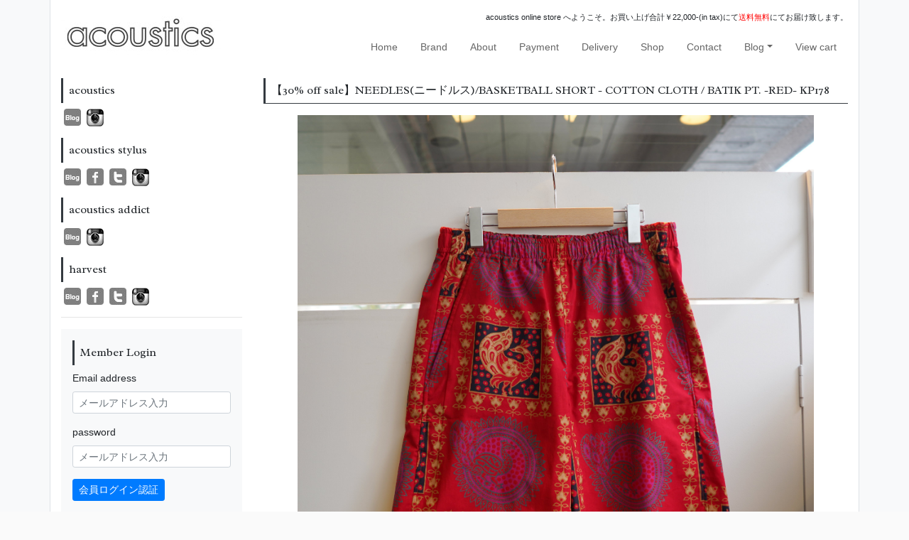

--- FILE ---
content_type: text/html
request_url: https://www.mens.acoustics-web.com/?pg=shopping&id=36211
body_size: 592902
content:
<!DOCTYPE html>
<html lang="ja" dir="ltr">
<head>
  <meta charset="shift-jis">
  <meta http-equiv="X-UA-Compatible" content="IE=edge">
  <meta name="viewport" content="width=device-width,user-scalable=yes,maximum-scale=1" />
  <meta name="keywords" content="acoustics, honor gathering, kolor, フランクリーダー, ゴールデングース, tembea, ts(s), brown by 2-tacs, メンズ, ファッション" />
  <meta name="description" content="メンズファッションブランド、honor gathering, kolor, フランクリーダー, ゴールデングース, tembea, ts(s), brown by 2-tacsその他数多くのブランドを扱っている『acoustics』。" />
    <title>【30% off sale】NEEDLES(ニードルス)/BASKETBALL SHORT - COTTON CLOTH / BATIK PT. -RED- KP178／acoustics Men's</title>
  <link rel="shortcut icon" href="//iimo1.sakura.ne.jp/shop/1449/img/datebox/favicon_1449.ico" />
  <style type="text/css">
  header,footer,nav,section,article,figure,aside { display:block; }
  </style>
  <link rel="stylesheet" href="./js/fontawasome5/css/all.css">
  <link rel="stylesheet" href="https://stackpath.bootstrapcdn.com/bootstrap/4.4.1/css/bootstrap.min.css" integrity="sha384-Vkoo8x4CGsO3+Hhxv8T/Q5PaXtkKtu6ug5TOeNV6gBiFeWPGFN9MuhOf23Q9Ifjh" crossorigin="anonymous">
  <link href='https://fonts.googleapis.com/css?family=Radley' rel='stylesheet' type='text/css' />
  <link href='https://fonts.googleapis.com/css?family=Cabin' rel='stylesheet' type='text/css'>
  <link rel="stylesheet" href="//iimo1.sakura.ne.jp/shop/1449/css/itemdisc_1449.css" type="text/css" />  <link rel="stylesheet" href="//iimo1.sakura.ne.jp/shop/1449/css/whole_1449.css" type="text/css" />  <script src="https://code.jquery.com/jquery-3.4.1.slim.min.js" integrity="sha384-J6qa4849blE2+poT4WnyKhv5vZF5SrPo0iEjwBvKU7imGFAV0wwj1yYfoRSJoZ+n" crossorigin="anonymous"></script>
  <!--[if lt IE 9]>
    <script src="https://oss.maxcdn.com/html5shiv/3.7.3/html5shiv.min.js"></script>
    <script src="https://oss.maxcdn.com/respond/1.4.2/respond.min.js"></script>
  <![endif]-->
  <script type="text/javascript">
  var _gaq = _gaq || [];
  _gaq.push(['_setAccount', 'UA-36679729-1']);
  _gaq.push(['_setDomainName', 'acoustics-web.com']);
  _gaq.push(['_trackPageview']);

  (function() {
    var ga = document.createElement('script'); ga.type = 'text/javascript'; ga.async = true;
    ga.src = ('https:' == document.location.protocol ? 'https://ssl' : 'http://www') + '.google-analytics.com/ga.js';
    var s = document.getElementsByTagName('script')[0]; s.parentNode.insertBefore(ga, s);
  })();
</script>
<!--サイズの測り方-->
<script type="text/javascript">
function size_window() {
window.open('http://www.acoustics-web.com/size.html', 'size_window', 'width=1100, height=1100, menubar=no, toolbar=no, scrollbars=yes');
}
</script>
<!--在庫チェック-->
<script type="text/javascript">
function check(){
	var option1 = document.cart['cart[option][0]'].selectedIndex;
	var option2 = document.cart['cart[option][1]'].selectedIndex;
	var op1_many = document.cart.elements[0].value;
	var op2_many = document.cart.elements[1].value;
	var zaiko_index = option2 + option1 * op2_many;
	var zaiko = document.cart.elements[zaiko_index+2].value;

	if (zaiko > 0) {
		return true;
	} else {
		window.alert('大変申し訳ございませんが、ただいま在庫を切らしております。');
		return false; // 送信を中止
	}
}
</script>
</head>
<body class="text-left">
<div class="bg-light">
    <div class="container border-left border-right bg-white">
      <header class="row">
        <h1 class="col-8 col-sm-4 py-3">
          <a href="https://www.mens.acoustics-web.com"><img src="//iimo1.sakura.ne.jp/shop/1449/img/datebox/icon_photo_1449.png" alt="acoustics Men's" class="mw-100"></a>
        </h1>

        <div class="col-4 col-sm-8 pt-3">
                    <div id="nav-drawer" class="d-sm-none bg-dark text-center ml-auto">
            <input id="nav-input" type="checkbox" class="nav-unshown">
            <label id="nav-open" for="nav-input" class="mb-0">
              <span></span>
            </label>
            <label class="nav-unshown" id="nav-close" for="nav-input"></label>
            <div id="nav-content" class="d-sm-none bg-white p-3"></div>
            
            <script>
              $('#nav-open').click(function(){
                $('#nav-content').html($('#nav-description').html());
                $('#nav-menu').removeClass('nav');
              });
            </script>
            
          </div>

          <div id="nav-description" class="d-none d-sm-block">
            <p class="small text-right">acoustics online store へようこそ。お買い上げ合計￥22,000-(in tax)にて<font color="red">送料無料</font>にてお届け致します。</p>

            <nav>
              <ul id="nav-menu" class="nav justify-content-end list-unstyled">
                <li class="nav-item"><a class="nav-link" href="https://www.mens.acoustics-web.com">Home</a></li>
                <li class="nav-item"><a class="nav-link" href="https://www.mens.acoustics-web.com?pg=page&pageid=382">Brand</a></li>
                <li class="nav-item"><a class="nav-link" href="https://www.mens.acoustics-web.com?pg=page&pageid=405">About</a></li>
                <li class="nav-item"><a class="nav-link" href="https://www.mens.acoustics-web.com?pg=page&pageid=406">Payment</a></li><li class="nav-item"><a class="nav-link" href="https://www.mens.acoustics-web.com?pg=page&pageid=406">Delivery</a></li>
                <li class="nav-item"><a class="nav-link" href="https://www.mens.acoustics-web.com?pg=page&id=201">Shop</a></li>
                <li class="nav-item"><a class="nav-link" href="mailto:info@acoustics-web.com?subject=【お問い合わせ】">Contact</a></li>
                <li class="nav-item dropdown"><a class="nav-link dropdown-toggle" data-toggle="dropdown" href="#" role="button" aria-haspopup="true" aria-expanded="false">Blog</a>
                  
                  <div class="dropdown-menu">
                      <a class="dropdown-item" href="https://acoustics1.exblog.jp/" target="_blank">acoustics</a>
                      <a class="dropdown-item" href="http://acostylus.exblog.jp/" target="_blank">acoustics stylus(熊本)</a>
                      <a class="dropdown-item" href="https://hrs69sg.exblog.jp/" target="_blank">acoustics addict(鹿児島)</a>
                      <a class="dropdown-item" href="https://aco223.exblog.jp/" target="_blank">acoustics harvest</a>
                  </div>
                  
                </li>
                <li class="nav-item">
                  <a class="nav-link" href="https://www.iimo.jp/?ct=cart&amp;shopid=1449">View cart</a>
                </li>
              </ul>
            </nav>
          </div>
        </div>
      </header>
      <main class="row">
                        <div class="order-2 order-sm-1 col-12 col-sm-3">
          
          <h5 class="title-primary h6 border-dark p-2" style="border-left:3px solid">
              acoustics</h5>
          <ul class="list-unstyled d-flex">
              <li class="mx-1">
                  <a href="https://acoustics1.exblog.jp/" target="_blank"><img src="//iimo1.sakura.ne.jp/shop/1449/img/images/icon_blog.jpg" alt="acoustics blog" /></a>
              </li>
              <li class="mx-1">
                  <a href="https://www.instagram.com/ACOUSTICS_LADIES/" target="_blank"><img src="//iimo1.sakura.ne.jp/shop/1465/img/images/banner/image122.jpg" alt="acoustics instagram" /></a>
              </li>
          </ul>

          <h5 class="title-primary h6 border-dark p-2" style="border-left:3px solid">
              acoustics stylus</h5>
          <ul class="list-unstyled d-flex">
              <li class="mx-1">
                  <a href="http://acostylus.exblog.jp/" target="_blank"><img src="//iimo1.sakura.ne.jp/shop/1449/img/images/icon_blog.jpg" alt="stylus blog" /></a>
              </li>
              <li class="mx-1">
                  <a href="http://www.facebook.com/AcousticsStylus" target="_blank"><img src="//iimo1.sakura.ne.jp/shop/1449/img/images/icon_facebook.jpg" alt="stylus facebook" /></a>
              </li>
              <li class="mx-1">
                  <a href="https://twitter.com/#!/acostylus" target="_blank"><img src="//iimo1.sakura.ne.jp/shop/1449/img/images/icon_twitter.jpg" alt="stylus twitter" /></a>
              </li>
              <li class="mx-1">
                  <a href="https://www.instagram.com/acoustics_stylus/" target="_blank"><img src="//iimo1.sakura.ne.jp/shop/1465/img/images/banner/image122.jpg" alt="acoustics instagram" /></a>
              </li>
          </ul>

          <h5 class="title-primary h6 border-dark p-2" style="border-left:3px solid">
              acoustics addict</h5>
          <ul class="list-unstyled d-flex">
              <li class="mx-1">
                  <a href="https://hrs69sg.exblog.jp/" target="_blank"><img src="//iimo1.sakura.ne.jp/shop/1449/img/images/icon_blog.jpg" alt="stylus blog" /></a>
              </li>
              <li class="mx-1">
                  <a href="https://www.instagram.com/acousticsaddict/" target="_blank"><img src="//iimo1.sakura.ne.jp/shop/1465/img/images/banner/image122.jpg" alt="acoustics instagram" /></a>
              </li>
          </ul>

          <h5 class="title-primary h6 border-dark p-2" style="border-left:3px solid">
              harvest</h5>
          <ul class="list-unstyled d-flex">
              <li class="mx-1">
                  <a href="https://aco223.exblog.jp/" target="_blank"><img src="//iimo1.sakura.ne.jp/shop/1449/img/images/icon_blog.jpg" alt="addict blog" /></a>
              </li>
              <li class="mx-1">
                  <a href="https://www.facebook.com/acousticsharvest" target="_blank"><img src="//iimo1.sakura.ne.jp/shop/1449/img/images/icon_facebook.jpg" alt="addict facebook" /></a>
              </li>
              <li class="mx-1">
                  <a href="https://twitter.com/aco_harvest" target="_blank"><img src="//iimo1.sakura.ne.jp/shop/1449/img/images/icon_twitter.jpg" alt="addict twitter" /></a>
              </li>
              <li class="mx-1">
                  <a href="https://www.instagram.com/acoustics_harvest/" target="_blank"><img src="https://iimo1.sakura.ne.jp/shop/1465/img/images/banner/image122.jpg" alt="acoustics instagram" /></a>
              </li>
          </ul>
    <hr>
    <div class="bg-light p-3 mb-5">
        <h5 class="title-primary h6 border-dark p-2" style="border-left:3px solid">Member Login</h5>
        
                <!--会員ログインしていないとき-->
        <div class="membersLogin">
            <form action="https://www.iimo.jp/?ct=member&amp;shopid=1449" method="post">
                <fieldset>
                    <div class="form-group">
                        <label for="inputEmail">Email address</label>
                        <input type="email" class="form-control form-control-sm" id="inputEmail" placeholder="メールアドレス入力" name="ACCOUNT">
                    </div>
                    <div class="form-group">
                        <label for="inputPassword">password</label>
                        <input type="password" class="form-control form-control-sm" id="inputPassword" placeholder="メールアドレス入力" name="ACCOUNTPASSWD">
                    </div>
                    <div class="form-group">
                        <button type="submit" class="btn btn-primary btn-sm">会員ログイン認証</button>
                    </div>
                </fieldset>
                <input type="hidden" name="shop_id" value="1449">
                <input type="hidden" name="hash_key" value="1a9c9AaaWcDhnfQx20g1">
                <input type="hidden" name="url" value="https://www.mens.acoustics-web.com">
            </form>
            <a href="https://www.iimo.jp/?ct=member&md=entry_send&shopid=1449">新規会員登録</a><br />
            <a href="https://www.iimo.jp/?ct=member&md=pass_send&shopid=1449">パスワードを忘れた方</a>
        </div>
        <!--/.membersLogin-->
            </div>
    <!--/#login-->
    
            <div>
        <ul class="list-unstyled mb-5">
	<li class="mb-2"><a href="https://www.mens.acoustics-web.com?pg=page&amp;pageid=605"><img alt="ラッピングについて" class="w-100" src="https://iimo1.sakura.ne.jp/shop/1449/img/banner/rappingm.jpg" /> </a></li>
</ul>

    </div>
            
        <div>
        <h5 class="title-primary h6 border-dark p-2" style="border-left:3px solid">Item Search</h5>
        <form action="https://www.mens.acoustics-web.com?pg=shopping" method="post">
            <fieldset>
                <div class="form-group">
                    <div class="input-group"><input type="text" name="keyword" class="form-control">
                        <div class="input-group-append">
                            <button type="submit" class="btn btn-primary"><i class="fas fa-search"></i></button>
                        </div>
                    </div>
                </div>
            </fieldset>
        </form>
    </div>
        
    
  <h5 class="title-primary h6 border-dark p-2" style="border-left:3px solid">Brand List</h5>

  <ul id="__BrandList" class="d-none">
              <li data-key="A">
            <a href="https://www.mens.acoustics-web.com?pg=shopping&amp;categoryid=271.316&sort=0">├A VONTADE</a>
          </li>
      <li data-key="A">
            <a href="https://www.mens.acoustics-web.com?pg=shopping&amp;categoryid=271.2108&sort=0">├A.PRESSE</a>
          </li>
      <li data-key="A">
            <a href="https://www.mens.acoustics-web.com?pg=shopping&amp;categoryid=271.948&sort=0">├adidas</a>
          </li>
      <li data-key="A">
            <a href="https://www.mens.acoustics-web.com?pg=shopping&amp;categoryid=271.1979&sort=0">├Aeta</a>
          </li>
      <li data-key="A">
            <a href="https://www.mens.acoustics-web.com?pg=shopping&amp;categoryid=271.809&sort=0">├Alden</a>
          </li>
      <li data-key="A">
            <a href="https://www.mens.acoustics-web.com?pg=shopping&amp;categoryid=271.2077&sort=0">├amachi.</a>
          </li>
      <li data-key="A">
            <a href="https://www.mens.acoustics-web.com?pg=shopping&amp;categoryid=271.1576&sort=0">├ARC'TERYX VEILANCE</a>
          </li>
      <li data-key="A">
            <a href="https://www.mens.acoustics-web.com?pg=shopping&amp;categoryid=271.553&sort=0">├ARTS & CRAFTS</a>
          </li>
      <li data-key="A">
            <a href="https://www.mens.acoustics-web.com?pg=shopping&amp;categoryid=271.1973&sort=0">├AUBERGE</a>
          </li>
      <li data-key="A">
            <a href="https://www.mens.acoustics-web.com?pg=shopping&amp;categoryid=271.427&sort=0">├AURALEE</a>
          </li>
      <li data-key="A">
            <a href="https://www.mens.acoustics-web.com?pg=shopping&amp;categoryid=271.1764&sort=0">├AURORA SHOES</a>
          </li>
      <li data-key="B">
            <a href="https://www.mens.acoustics-web.com?pg=shopping&amp;categoryid=271.854&sort=0">├Barbour</a>
          </li>
      <li data-key="B">
            <a href="https://www.mens.acoustics-web.com?pg=shopping&amp;categoryid=271.2016&sort=0">├BATONER</a>
          </li>
      <li data-key="B">
            <a href="https://www.mens.acoustics-web.com?pg=shopping&amp;categoryid=271.429&sort=0">├BIRKENSTOCK</a>
          </li>
      <li data-key="B">
            <a href="https://www.mens.acoustics-web.com?pg=shopping&amp;categoryid=271.1575&sort=0">├Blundstone</a>
          </li>
      <li data-key="B">
            <a href="https://www.mens.acoustics-web.com?pg=shopping&amp;categoryid=271.1869&sort=0">├blurhms</a>
          </li>
      <li data-key="B">
            <a href="https://www.mens.acoustics-web.com?pg=shopping&amp;categoryid=271.2256&sort=0">├BOW WOW</a>
          </li>
      <li data-key="B">
            <a href="https://www.mens.acoustics-web.com?pg=shopping&amp;categoryid=271.1315&sort=0">├BRIEFING</a>
          </li>
      <li data-key="B">
            <a href="https://www.mens.acoustics-web.com?pg=shopping&amp;categoryid=271.319&sort=0">├BROWN by 2-tacs</a>
          </li>
      <li data-key="C">
            <a href="https://www.mens.acoustics-web.com?pg=shopping&amp;categoryid=271.1966&sort=0">├CAMIEL FORTGENS</a>
          </li>
      <li data-key="C">
            <a href="https://www.mens.acoustics-web.com?pg=shopping&amp;categoryid=271.1397&sort=0">├CANADA GOOSE</a>
          </li>
      <li data-key="C">
            <a href="https://www.mens.acoustics-web.com?pg=shopping&amp;categoryid=271.1255&sort=0">├CASEY CASEY</a>
          </li>
      <li data-key="C">
            <a href="https://www.mens.acoustics-web.com?pg=shopping&amp;categoryid=271.2157&sort=0">├CCU</a>
          </li>
      <li data-key="C">
            <a href="https://www.mens.acoustics-web.com?pg=shopping&amp;categoryid=271.1023&sort=0">├Chaco</a>
          </li>
      <li data-key="C">
            <a href="https://www.mens.acoustics-web.com?pg=shopping&amp;categoryid=271.2242&sort=0">├Chato Lufsen</a>
          </li>
      <li data-key="C">
            <a href="https://www.mens.acoustics-web.com?pg=shopping&amp;categoryid=271.2244&sort=0">├CLARKS</a>
          </li>
      <li data-key="C">
            <a href="https://www.mens.acoustics-web.com?pg=shopping&amp;categoryid=271.614&sort=0">├COMOLI</a>
          </li>
      <li data-key="C">
            <a href="https://www.mens.acoustics-web.com?pg=shopping&amp;categoryid=271.1596&sort=0">├CONVERSE</a>
          </li>
      <li data-key="C">
            <a href="https://www.mens.acoustics-web.com?pg=shopping&amp;categoryid=271.811&sort=0">├CONVERSE ADDICT</a>
          </li>
      <li data-key="C">
            <a href="https://www.mens.acoustics-web.com?pg=shopping&amp;categoryid=271.1829&sort=0">├crepuscule</a>
          </li>
      <li data-key="C">
            <a href="https://www.mens.acoustics-web.com?pg=shopping&amp;categoryid=271.2052&sort=0">├Cristaseya</a>
          </li>
      <li data-key="D">
            <a href="https://www.mens.acoustics-web.com?pg=shopping&amp;categoryid=271.2218&sort=0">├D.C.WHITE (ディーシーホワイト)</a>
          </li>
      <li data-key="D">
            <a href="https://www.mens.acoustics-web.com?pg=shopping&amp;categoryid=271.2021&sort=0">├DEAD STOCK</a>
          </li>
      <li data-key="D">
            <a href="https://www.mens.acoustics-web.com?pg=shopping&amp;categoryid=271.1331&sort=0">├DESCENTE ALLTERRAIN</a>
          </li>
      <li data-key="D">
            <a href="https://www.mens.acoustics-web.com?pg=shopping&amp;categoryid=271.1833&sort=0">├DESCENTE PAUSE</a>
          </li>
      <li data-key="E">
            <a href="https://www.mens.acoustics-web.com?pg=shopping&amp;categoryid=271.2071&sort=0">├E . TAUTZ</a>
          </li>
      <li data-key="E">
            <a href="https://www.mens.acoustics-web.com?pg=shopping&amp;categoryid=271.2110&sort=0">├ERA.</a>
          </li>
      <li data-key="E">
            <a href="https://www.mens.acoustics-web.com?pg=shopping&amp;categoryid=271.2088&sort=0">├Ets.MATERIAUX</a>
          </li>
      <li data-key="F">
            <a href="https://www.mens.acoustics-web.com?pg=shopping&amp;categoryid=271.2263&sort=0">├F.LLI.GIACOMETTI</a>
          </li>
      <li data-key="F">
            <a href="https://www.mens.acoustics-web.com?pg=shopping&amp;categoryid=271.330&sort=0">├FilMelange</a>
          </li>
      <li data-key="F">
            <a href="https://www.mens.acoustics-web.com?pg=shopping&amp;categoryid=271.318&sort=0">├foot the coacher</a>
          </li>
      <li data-key="F">
            <a href="https://www.mens.acoustics-web.com?pg=shopping&amp;categoryid=271.317&sort=0">├FRANK LEDER</a>
          </li>
      <li data-key="G">
            <a href="https://www.mens.acoustics-web.com?pg=shopping&amp;categoryid=271.409&sort=0">├GOLDEN GOOSE</a>
          </li>
      <li data-key="G">
            <a href="https://www.mens.acoustics-web.com?pg=shopping&amp;categoryid=271.1606&sort=0">├Graphpaper</a>
          </li>
      <li data-key="G">
            <a href="https://www.mens.acoustics-web.com?pg=shopping&amp;categoryid=271.448&sort=0">├GRIZZLY BOOTS</a>
          </li>
      <li data-key="G">
            <a href="https://www.mens.acoustics-web.com?pg=shopping&amp;categoryid=271.1026&sort=0">├GROWN IN THE SUN</a>
          </li>
      <li data-key="G">
            <a href="https://www.mens.acoustics-web.com?pg=shopping&amp;categoryid=271.2265&sort=0">├guepard(ギュパール)</a>
          </li>
      <li data-key="G">
            <a href="https://www.mens.acoustics-web.com?pg=shopping&amp;categoryid=271.452&sort=0">├GUIDI</a>
          </li>
      <li data-key="G">
            <a href="https://www.mens.acoustics-web.com?pg=shopping&amp;categoryid=271.2262&sort=0">├GURANK</a>
          </li>
      <li data-key="H">
            <a href="https://www.mens.acoustics-web.com?pg=shopping&amp;categoryid=271.2062&sort=0">├HERILL</a>
          </li>
      <li data-key="H">
            <a href="https://www.mens.acoustics-web.com?pg=shopping&amp;categoryid=271.2078&sort=0">├HEUGN</a>
          </li>
      <li data-key="H">
            <a href="https://www.mens.acoustics-web.com?pg=shopping&amp;categoryid=271.1980&sort=0">├holk</a>
          </li>
      <li data-key="I">
            <a href="https://www.mens.acoustics-web.com?pg=shopping&amp;categoryid=271.454&sort=0">├INDIVIDUALIZED SHIRTS</a>
          </li>
      <li data-key="I">
            <a href="https://www.mens.acoustics-web.com?pg=shopping&amp;categoryid=271.2004&sort=0">├is-ness</a>
          </li>
      <li data-key="I">
            <a href="https://www.mens.acoustics-web.com?pg=shopping&amp;categoryid=271.453&sort=0">├ISLAND SLIPPER</a>
          </li>
      <li data-key="I">
            <a href="https://www.mens.acoustics-web.com?pg=shopping&amp;categoryid=271.2080&sort=0">├ISSUETHINGS</a>
          </li>
      <li data-key="J">
            <a href="https://www.mens.acoustics-web.com?pg=shopping&amp;categoryid=271.2124&sort=0">├JAMES COWARD</a>
          </li>
      <li data-key="J">
            <a href="https://www.mens.acoustics-web.com?pg=shopping&amp;categoryid=271.2076&sort=0">├jimmy&sons overalls</a>
          </li>
      <li data-key="J">
            <a href="https://www.mens.acoustics-web.com?pg=shopping&amp;categoryid=271.1009&sort=0">├JUTTA NEUMANN</a>
          </li>
      <li data-key="K">
            <a href="https://www.mens.acoustics-web.com?pg=shopping&amp;categoryid=271.2000&sort=0">├KAPTAIN SUNSHINE</a>
          </li>
      <li data-key="K">
            <a href="https://www.mens.acoustics-web.com?pg=shopping&amp;categoryid=271.1590&sort=0">├KIJIMA TAKAYUKI</a>
          </li>
      <li data-key="L">
            <a href="https://www.mens.acoustics-web.com?pg=shopping&amp;categoryid=271.2070&sort=0">├LA MOND</a>
          </li>
      <li data-key="L">
            <a href="https://www.mens.acoustics-web.com?pg=shopping&amp;categoryid=271.2073&sort=0">├Le Yucca's</a>
          </li>
      <li data-key="L">
            <a href="https://www.mens.acoustics-web.com?pg=shopping&amp;categoryid=271.2017&sort=0">├Lesca LUNETIER</a>
          </li>
      <li data-key="L">
            <a href="https://www.mens.acoustics-web.com?pg=shopping&amp;categoryid=271.333&sort=0">├Levi's Vintage Clothing</a>
          </li>
      <li data-key="L">
            <a href="https://www.mens.acoustics-web.com?pg=shopping&amp;categoryid=271.1999&sort=0">├LUNA SANDALS</a>
          </li>
      <li data-key="M">
            <a href="https://www.mens.acoustics-web.com?pg=shopping&amp;categoryid=271.2018&sort=0">├MAATEE&SONS</a>
          </li>
      <li data-key="M">
            <a href="https://www.mens.acoustics-web.com?pg=shopping&amp;categoryid=271.810&sort=0">├Maison Margiela</a>
          </li>
      <li data-key="M">
            <a href="https://www.mens.acoustics-web.com?pg=shopping&amp;categoryid=271.462&sort=0">├MARKAWARE</a>
          </li>
      <li data-key="M">
            <a href="https://www.mens.acoustics-web.com?pg=shopping&amp;categoryid=271.2238&sort=0">├MARMOLADA(マルモラーダ)</a>
          </li>
      <li data-key="M">
            <a href="https://www.mens.acoustics-web.com?pg=shopping&amp;categoryid=271.2010&sort=0">├Marmot</a>
          </li>
      <li data-key="M">
            <a href="https://www.mens.acoustics-web.com?pg=shopping&amp;categoryid=271.2011&sort=0">├Marvine Pontiak Shirt Makers</a>
          </li>
      <li data-key="M">
            <a href="https://www.mens.acoustics-web.com?pg=shopping&amp;categoryid=271.459&sort=0">├MASTER&Co.</a>
          </li>
      <li data-key="M">
            <a href="https://www.mens.acoustics-web.com?pg=shopping&amp;categoryid=271.2055&sort=0">├MEGANEROCK</a>
          </li>
      <li data-key="M">
            <a href="https://www.mens.acoustics-web.com?pg=shopping&amp;categoryid=271.1997&sort=0">├MITTAN</a>
          </li>
      <li data-key="M">
            <a href="https://www.mens.acoustics-web.com?pg=shopping&amp;categoryid=271.2228&sort=0">├MIZUNO(ミズノ)</a>
          </li>
      <li data-key="M">
            <a href="https://www.mens.acoustics-web.com?pg=shopping&amp;categoryid=271.1345&sort=0">├mont-bell</a>
          </li>
      <li data-key="M">
            <a href="https://www.mens.acoustics-web.com?pg=shopping&amp;categoryid=271.2239&sort=0">├Morphee(モルフェ)</a>
          </li>
      <li data-key="M">
            <a href="https://www.mens.acoustics-web.com?pg=shopping&amp;categoryid=271.327&sort=0">├MOTO</a>
          </li>
      <li data-key="N">
            <a href="https://www.mens.acoustics-web.com?pg=shopping&amp;categoryid=271.1806&sort=0">├NEAT</a>
          </li>
      <li data-key="N">
            <a href="https://www.mens.acoustics-web.com?pg=shopping&amp;categoryid=271.466&sort=0">├new balance</a>
          </li>
      <li data-key="N">
            <a href="https://www.mens.acoustics-web.com?pg=shopping&amp;categoryid=271.2109&sort=0">├NICENESS</a>
          </li>
      <li data-key="N">
            <a href="https://www.mens.acoustics-web.com?pg=shopping&amp;categoryid=271.2081&sort=0">├Nine Tailor</a>
          </li>
      <li data-key="O">
            <a href="https://www.mens.acoustics-web.com?pg=shopping&amp;categoryid=271.2250&sort=0">├Olde H&Daughter(オールドエイチアンドドーター)</a>
          </li>
      <li data-key="O">
            <a href="https://www.mens.acoustics-web.com?pg=shopping&amp;categoryid=271.2075&sort=0">├OLDE HOMESTEADER</a>
          </li>
      <li data-key="O">
            <a href="https://www.mens.acoustics-web.com?pg=shopping&amp;categoryid=271.2082&sort=0">├OOFOS</a>
          </li>
      <li data-key="O">
            <a href="https://www.mens.acoustics-web.com?pg=shopping&amp;categoryid=271.324&sort=0">├orSlow</a>
          </li>
      <li data-key="O">
            <a href="https://www.mens.acoustics-web.com?pg=shopping&amp;categoryid=271.1396&sort=0">├Other Brand</a>
          </li>
      <li data-key="P">
            <a href="https://www.mens.acoustics-web.com?pg=shopping&amp;categoryid=271.2061&sort=0">├Paraboot</a>
          </li>
      <li data-key="P">
            <a href="https://www.mens.acoustics-web.com?pg=shopping&amp;categoryid=271.328&sort=0">├Paul Harnden Shoemakers</a>
          </li>
      <li data-key="P">
            <a href="https://www.mens.acoustics-web.com?pg=shopping&amp;categoryid=271.2087&sort=0">├POET MEETS DUBWISE</a>
          </li>
      <li data-key="P">
            <a href="https://www.mens.acoustics-web.com?pg=shopping&amp;categoryid=271.471&sort=0">├POST OVERALLS(POST O'ALLS)</a>
          </li>
      <li data-key="P">
            <a href="https://www.mens.acoustics-web.com?pg=shopping&amp;categoryid=271.1719&sort=0">├PYRENEX</a>
          </li>
      <li data-key="R">
            <a href="https://www.mens.acoustics-web.com?pg=shopping&amp;categoryid=271.1292&sort=0">├RAINBOW SANDALS</a>
          </li>
      <li data-key="R">
            <a href="https://www.mens.acoustics-web.com?pg=shopping&amp;categoryid=271.1805&sort=0">├REPRODUCTION OF FOUND</a>
          </li>
      <li data-key="S">
            <a href="https://www.mens.acoustics-web.com?pg=shopping&amp;categoryid=271.840&sort=0">├S.E.H KELLY</a>
          </li>
      <li data-key="S">
            <a href="https://www.mens.acoustics-web.com?pg=shopping&amp;categoryid=271.477&sort=0">├Scye</a>
          </li>
      <li data-key="S">
            <a href="https://www.mens.acoustics-web.com?pg=shopping&amp;categoryid=271.478&sort=0">├SCYE BASICS</a>
          </li>
      <li data-key="S">
            <a href="https://www.mens.acoustics-web.com?pg=shopping&amp;categoryid=271.2111&sort=0">├Scye SPECS</a>
          </li>
      <li data-key="S">
            <a href="https://www.mens.acoustics-web.com?pg=shopping&amp;categoryid=271.2245&sort=0">├SILVANA MANETTI</a>
          </li>
      <li data-key="S">
            <a href="https://www.mens.acoustics-web.com?pg=shopping&amp;categoryid=271.2220&sort=0">├Slopeslow(スロープスロウ)</a>
          </li>
      <li data-key="S">
            <a href="https://www.mens.acoustics-web.com?pg=shopping&amp;categoryid=271.422&sort=0">├SLOWGUN</a>
          </li>
      <li data-key="S">
            <a href="https://www.mens.acoustics-web.com?pg=shopping&amp;categoryid=271.2007&sort=0">├stein</a>
          </li>
      <li data-key="S">
            <a href="https://www.mens.acoustics-web.com?pg=shopping&amp;categoryid=271.1886&sort=0">├STUDIO NICHOLSON</a>
          </li>
      <li data-key="S">
            <a href="https://www.mens.acoustics-web.com?pg=shopping&amp;categoryid=271.329&sort=0">├SUNSHINE+CLOUD</a>
          </li>
      <li data-key="S">
            <a href="https://www.mens.acoustics-web.com?pg=shopping&amp;categoryid=271.2085&sort=0">├SUS-SOUS</a>
          </li>
      <li data-key="T">
            <a href="https://www.mens.acoustics-web.com?pg=shopping&amp;categoryid=271.1602&sort=0">├TEATORA</a>
          </li>
      <li data-key="T">
            <a href="https://www.mens.acoustics-web.com?pg=shopping&amp;categoryid=271.314&sort=0">├TEMBEA</a>
          </li>
      <li data-key="T">
            <a href="https://www.mens.acoustics-web.com?pg=shopping&amp;categoryid=271.1581&sort=0">├TENDER Co.</a>
          </li>
      <li data-key="T">
            <a href="https://www.mens.acoustics-web.com?pg=shopping&amp;categoryid=271.2174&sort=0">├tilak</a>
          </li>
      <li data-key="T">
            <a href="https://www.mens.acoustics-web.com?pg=shopping&amp;categoryid=271.1712&sort=0">├toogood</a>
          </li>
      <li data-key="U">
            <a href="https://www.mens.acoustics-web.com?pg=shopping&amp;categoryid=271.2260&sort=0">├ULTERIOR</a>
          </li>
      <li data-key="W">
            <a href="https://www.mens.acoustics-web.com?pg=shopping&amp;categoryid=271.1826&sort=0">├WESTOVERALLS</a>
          </li>
      <li data-key="W">
            <a href="https://www.mens.acoustics-web.com?pg=shopping&amp;categoryid=271.309&sort=0">├White Mountaineering</a>
          </li>
      <li data-key="W">
            <a href="https://www.mens.acoustics-web.com?pg=shopping&amp;categoryid=271.1767&sort=0">├Whitehouse Cox</a>
          </li>
      <li data-key="Y">
            <a href="https://www.mens.acoustics-web.com?pg=shopping&amp;categoryid=271.323&sort=0">├YAECA</a>
          </li>
      <li data-key="Y">
            <a href="https://www.mens.acoustics-web.com?pg=shopping&amp;categoryid=271.2008&sort=0">├YOKE</a>
          </li>
      <li data-key="Y">
            <a href="https://www.mens.acoustics-web.com?pg=shopping&amp;categoryid=271.2264&sort=0">├yoused</a>
          </li>
      <li data-key="Z">
            <a href="https://www.mens.acoustics-web.com?pg=shopping&amp;categoryid=271.2159&sort=0">├ZINS</a>
          </li>
      <li data-key="�">
            <a href="https://www.mens.acoustics-web.com?pg=shopping&amp;categoryid=271.2064&sort=0">├山内</a>
          </li>
      <li data-key="�">
            <a href="https://www.mens.acoustics-web.com?pg=shopping&amp;categoryid=271.2266&sort=0">├工房西谷</a>
          </li>
      <li data-key="�">
            <a href="https://www.mens.acoustics-web.com?pg=shopping&amp;categoryid=271.1889&sort=0">├福袋</a>
          </li>
                                                                                                </ul>
  <ul id="BrandList" class="accordion list-unstyled">
  </ul>
  
  <script type="text/javascript">
    let brandlist = $("#BrandList");
    let __brandlist = $("#__BrandList li");
    if(__brandlist.length){
      __brandlist.each(function(i, e){
        var key = $(e).data("key");
        if(key == undefined){
          return true;
        }
        var html = $(e).html();
        if(key && !key.toString().match(/^[A-Z]/)){
          key = "etc";
        }
        var target_name = "key_"+key;
        if($("#" + target_name).length == 0){
          brandlist.append(
            '<li class="mb-2">' +
              '<a class="btn btn-block btn-light collapsed" type="button" data-toggle="collapse" data-target="#' + target_name + '" aria-expanded="false" aria-controls="' + target_name + '">' +
                key +
              '</a>' +
              '<ul id="' + target_name + '" class="collapse list-unstyled my-3" data-parent="#BrandList"></ul>' +
            '</li>'
          );
        }
        var target = $("#" + target_name);
        target.append('<li class="mb-2">' + html + '</li>');
      });
    }
  </script>
  

          
        <div class="my-5">
        <h5 class="title-primary h6 border-dark p-2" style="border-left:3px solid">Item List</h5>
        <ul class="list-unstyled px-3">
                        <li><a href="https://www.mens.acoustics-web.com?pg=shopping&amp;categoryid=271.316&sort=0">A VONTADE</a></li>
                        <li><a href="https://www.mens.acoustics-web.com?pg=shopping&amp;categoryid=271.2108&sort=0">A.PRESSE</a></li>
                        <li><a href="https://www.mens.acoustics-web.com?pg=shopping&amp;categoryid=271.948&sort=0">adidas</a></li>
                        <li><a href="https://www.mens.acoustics-web.com?pg=shopping&amp;categoryid=271.1979&sort=0">Aeta</a></li>
                        <li><a href="https://www.mens.acoustics-web.com?pg=shopping&amp;categoryid=271.809&sort=0">Alden</a></li>
                        <li><a href="https://www.mens.acoustics-web.com?pg=shopping&amp;categoryid=271.2077&sort=0">amachi.</a></li>
                        <li><a href="https://www.mens.acoustics-web.com?pg=shopping&amp;categoryid=271.1576&sort=0">ARC'TERYX VEILANCE</a></li>
                        <li><a href="https://www.mens.acoustics-web.com?pg=shopping&amp;categoryid=271.553&sort=0">ARTS & CRAFTS</a></li>
                        <li><a href="https://www.mens.acoustics-web.com?pg=shopping&amp;categoryid=271.1973&sort=0">AUBERGE</a></li>
                        <li><a href="https://www.mens.acoustics-web.com?pg=shopping&amp;categoryid=271.427&sort=0">AURALEE</a></li>
                        <li><a href="https://www.mens.acoustics-web.com?pg=shopping&amp;categoryid=271.1764&sort=0">AURORA SHOES</a></li>
                        <li><a href="https://www.mens.acoustics-web.com?pg=shopping&amp;categoryid=271.854&sort=0">Barbour</a></li>
                        <li><a href="https://www.mens.acoustics-web.com?pg=shopping&amp;categoryid=271.2016&sort=0">BATONER</a></li>
                        <li><a href="https://www.mens.acoustics-web.com?pg=shopping&amp;categoryid=271.429&sort=0">BIRKENSTOCK</a></li>
                        <li><a href="https://www.mens.acoustics-web.com?pg=shopping&amp;categoryid=271.1575&sort=0">Blundstone</a></li>
                        <li><a href="https://www.mens.acoustics-web.com?pg=shopping&amp;categoryid=271.1869&sort=0">blurhms</a></li>
                        <li><a href="https://www.mens.acoustics-web.com?pg=shopping&amp;categoryid=271.2256&sort=0">BOW WOW</a></li>
                        <li><a href="https://www.mens.acoustics-web.com?pg=shopping&amp;categoryid=271.1315&sort=0">BRIEFING</a></li>
                        <li><a href="https://www.mens.acoustics-web.com?pg=shopping&amp;categoryid=271.319&sort=0">BROWN by 2-tacs</a></li>
                        <li><a href="https://www.mens.acoustics-web.com?pg=shopping&amp;categoryid=271.1966&sort=0">CAMIEL FORTGENS</a></li>
                        <li><a href="https://www.mens.acoustics-web.com?pg=shopping&amp;categoryid=271.1397&sort=0">CANADA GOOSE</a></li>
                        <li><a href="https://www.mens.acoustics-web.com?pg=shopping&amp;categoryid=271.1255&sort=0">CASEY CASEY</a></li>
                        <li><a href="https://www.mens.acoustics-web.com?pg=shopping&amp;categoryid=271.2157&sort=0">CCU</a></li>
                        <li><a href="https://www.mens.acoustics-web.com?pg=shopping&amp;categoryid=271.1023&sort=0">Chaco</a></li>
                        <li><a href="https://www.mens.acoustics-web.com?pg=shopping&amp;categoryid=271.2242&sort=0">Chato Lufsen</a></li>
                        <li><a href="https://www.mens.acoustics-web.com?pg=shopping&amp;categoryid=271.2244&sort=0">CLARKS</a></li>
                        <li><a href="https://www.mens.acoustics-web.com?pg=shopping&amp;categoryid=271.614&sort=0">COMOLI</a></li>
                        <li><a href="https://www.mens.acoustics-web.com?pg=shopping&amp;categoryid=271.1596&sort=0">CONVERSE</a></li>
                        <li><a href="https://www.mens.acoustics-web.com?pg=shopping&amp;categoryid=271.811&sort=0">CONVERSE ADDICT</a></li>
                        <li><a href="https://www.mens.acoustics-web.com?pg=shopping&amp;categoryid=271.1829&sort=0">crepuscule</a></li>
                        <li><a href="https://www.mens.acoustics-web.com?pg=shopping&amp;categoryid=271.2052&sort=0">Cristaseya</a></li>
                        <li><a href="https://www.mens.acoustics-web.com?pg=shopping&amp;categoryid=271.2218&sort=0">D.C.WHITE (ディーシーホワイト)</a></li>
                        <li><a href="https://www.mens.acoustics-web.com?pg=shopping&amp;categoryid=271.2021&sort=0">DEAD STOCK</a></li>
                        <li><a href="https://www.mens.acoustics-web.com?pg=shopping&amp;categoryid=271.1331&sort=0">DESCENTE ALLTERRAIN</a></li>
                        <li><a href="https://www.mens.acoustics-web.com?pg=shopping&amp;categoryid=271.1833&sort=0">DESCENTE PAUSE</a></li>
                        <li><a href="https://www.mens.acoustics-web.com?pg=shopping&amp;categoryid=271.2071&sort=0">E . TAUTZ</a></li>
                        <li><a href="https://www.mens.acoustics-web.com?pg=shopping&amp;categoryid=271.2110&sort=0">ERA.</a></li>
                        <li><a href="https://www.mens.acoustics-web.com?pg=shopping&amp;categoryid=271.2088&sort=0">Ets.MATERIAUX</a></li>
                        <li><a href="https://www.mens.acoustics-web.com?pg=shopping&amp;categoryid=271.2263&sort=0">F.LLI.GIACOMETTI</a></li>
                        <li><a href="https://www.mens.acoustics-web.com?pg=shopping&amp;categoryid=271.330&sort=0">FilMelange</a></li>
                        <li><a href="https://www.mens.acoustics-web.com?pg=shopping&amp;categoryid=271.318&sort=0">foot the coacher</a></li>
                        <li><a href="https://www.mens.acoustics-web.com?pg=shopping&amp;categoryid=271.317&sort=0">FRANK LEDER</a></li>
                        <li><a href="https://www.mens.acoustics-web.com?pg=shopping&amp;categoryid=271.409&sort=0">GOLDEN GOOSE</a></li>
                        <li><a href="https://www.mens.acoustics-web.com?pg=shopping&amp;categoryid=271.1606&sort=0">Graphpaper</a></li>
                        <li><a href="https://www.mens.acoustics-web.com?pg=shopping&amp;categoryid=271.448&sort=0">GRIZZLY BOOTS</a></li>
                        <li><a href="https://www.mens.acoustics-web.com?pg=shopping&amp;categoryid=271.1026&sort=0">GROWN IN THE SUN</a></li>
                        <li><a href="https://www.mens.acoustics-web.com?pg=shopping&amp;categoryid=271.2265&sort=0">guepard(ギュパール)</a></li>
                        <li><a href="https://www.mens.acoustics-web.com?pg=shopping&amp;categoryid=271.452&sort=0">GUIDI</a></li>
                        <li><a href="https://www.mens.acoustics-web.com?pg=shopping&amp;categoryid=271.2262&sort=0">GURANK</a></li>
                        <li><a href="https://www.mens.acoustics-web.com?pg=shopping&amp;categoryid=271.2062&sort=0">HERILL</a></li>
                        <li><a href="https://www.mens.acoustics-web.com?pg=shopping&amp;categoryid=271.2078&sort=0">HEUGN</a></li>
                        <li><a href="https://www.mens.acoustics-web.com?pg=shopping&amp;categoryid=271.1980&sort=0">holk</a></li>
                        <li><a href="https://www.mens.acoustics-web.com?pg=shopping&amp;categoryid=271.454&sort=0">INDIVIDUALIZED SHIRTS</a></li>
                        <li><a href="https://www.mens.acoustics-web.com?pg=shopping&amp;categoryid=271.2004&sort=0">is-ness</a></li>
                        <li><a href="https://www.mens.acoustics-web.com?pg=shopping&amp;categoryid=271.453&sort=0">ISLAND SLIPPER</a></li>
                        <li><a href="https://www.mens.acoustics-web.com?pg=shopping&amp;categoryid=271.2080&sort=0">ISSUETHINGS</a></li>
                        <li><a href="https://www.mens.acoustics-web.com?pg=shopping&amp;categoryid=271.2124&sort=0">JAMES COWARD</a></li>
                        <li><a href="https://www.mens.acoustics-web.com?pg=shopping&amp;categoryid=271.2076&sort=0">jimmy&sons overalls</a></li>
                        <li><a href="https://www.mens.acoustics-web.com?pg=shopping&amp;categoryid=271.1009&sort=0">JUTTA NEUMANN</a></li>
                        <li><a href="https://www.mens.acoustics-web.com?pg=shopping&amp;categoryid=271.2000&sort=0">KAPTAIN SUNSHINE</a></li>
                        <li><a href="https://www.mens.acoustics-web.com?pg=shopping&amp;categoryid=271.1590&sort=0">KIJIMA TAKAYUKI</a></li>
                        <li><a href="https://www.mens.acoustics-web.com?pg=shopping&amp;categoryid=271.2070&sort=0">LA MOND</a></li>
                        <li><a href="https://www.mens.acoustics-web.com?pg=shopping&amp;categoryid=271.2073&sort=0">Le Yucca's</a></li>
                        <li><a href="https://www.mens.acoustics-web.com?pg=shopping&amp;categoryid=271.2017&sort=0">Lesca LUNETIER</a></li>
                        <li><a href="https://www.mens.acoustics-web.com?pg=shopping&amp;categoryid=271.333&sort=0">Levi's Vintage Clothing</a></li>
                        <li><a href="https://www.mens.acoustics-web.com?pg=shopping&amp;categoryid=271.1999&sort=0">LUNA SANDALS</a></li>
                        <li><a href="https://www.mens.acoustics-web.com?pg=shopping&amp;categoryid=271.2018&sort=0">MAATEE&SONS</a></li>
                        <li><a href="https://www.mens.acoustics-web.com?pg=shopping&amp;categoryid=271.810&sort=0">Maison Margiela</a></li>
                        <li><a href="https://www.mens.acoustics-web.com?pg=shopping&amp;categoryid=271.462&sort=0">MARKAWARE</a></li>
                        <li><a href="https://www.mens.acoustics-web.com?pg=shopping&amp;categoryid=271.2238&sort=0">MARMOLADA(マルモラーダ)</a></li>
                        <li><a href="https://www.mens.acoustics-web.com?pg=shopping&amp;categoryid=271.2010&sort=0">Marmot</a></li>
                        <li><a href="https://www.mens.acoustics-web.com?pg=shopping&amp;categoryid=271.2011&sort=0">Marvine Pontiak Shirt Makers</a></li>
                        <li><a href="https://www.mens.acoustics-web.com?pg=shopping&amp;categoryid=271.459&sort=0">MASTER&Co.</a></li>
                        <li><a href="https://www.mens.acoustics-web.com?pg=shopping&amp;categoryid=271.2055&sort=0">MEGANEROCK</a></li>
                        <li><a href="https://www.mens.acoustics-web.com?pg=shopping&amp;categoryid=271.1997&sort=0">MITTAN</a></li>
                        <li><a href="https://www.mens.acoustics-web.com?pg=shopping&amp;categoryid=271.2228&sort=0">MIZUNO(ミズノ)</a></li>
                        <li><a href="https://www.mens.acoustics-web.com?pg=shopping&amp;categoryid=271.1345&sort=0">mont-bell</a></li>
                        <li><a href="https://www.mens.acoustics-web.com?pg=shopping&amp;categoryid=271.2239&sort=0">Morphee(モルフェ)</a></li>
                        <li><a href="https://www.mens.acoustics-web.com?pg=shopping&amp;categoryid=271.327&sort=0">MOTO</a></li>
                        <li><a href="https://www.mens.acoustics-web.com?pg=shopping&amp;categoryid=271.1806&sort=0">NEAT</a></li>
                        <li><a href="https://www.mens.acoustics-web.com?pg=shopping&amp;categoryid=271.466&sort=0">new balance</a></li>
                        <li><a href="https://www.mens.acoustics-web.com?pg=shopping&amp;categoryid=271.2109&sort=0">NICENESS</a></li>
                        <li><a href="https://www.mens.acoustics-web.com?pg=shopping&amp;categoryid=271.2081&sort=0">Nine Tailor</a></li>
                        <li><a href="https://www.mens.acoustics-web.com?pg=shopping&amp;categoryid=271.2250&sort=0">Olde H&Daughter(オールドエイチアンドドーター)</a></li>
                        <li><a href="https://www.mens.acoustics-web.com?pg=shopping&amp;categoryid=271.2075&sort=0">OLDE HOMESTEADER</a></li>
                        <li><a href="https://www.mens.acoustics-web.com?pg=shopping&amp;categoryid=271.2082&sort=0">OOFOS</a></li>
                        <li><a href="https://www.mens.acoustics-web.com?pg=shopping&amp;categoryid=271.324&sort=0">orSlow</a></li>
                        <li><a href="https://www.mens.acoustics-web.com?pg=shopping&amp;categoryid=271.1396&sort=0">Other Brand</a></li>
                        <li><a href="https://www.mens.acoustics-web.com?pg=shopping&amp;categoryid=271.2061&sort=0">Paraboot</a></li>
                        <li><a href="https://www.mens.acoustics-web.com?pg=shopping&amp;categoryid=271.328&sort=0">Paul Harnden Shoemakers</a></li>
                        <li><a href="https://www.mens.acoustics-web.com?pg=shopping&amp;categoryid=271.2087&sort=0">POET MEETS DUBWISE</a></li>
                        <li><a href="https://www.mens.acoustics-web.com?pg=shopping&amp;categoryid=271.471&sort=0">POST OVERALLS(POST O'ALLS)</a></li>
                        <li><a href="https://www.mens.acoustics-web.com?pg=shopping&amp;categoryid=271.1719&sort=0">PYRENEX</a></li>
                        <li><a href="https://www.mens.acoustics-web.com?pg=shopping&amp;categoryid=271.1292&sort=0">RAINBOW SANDALS</a></li>
                        <li><a href="https://www.mens.acoustics-web.com?pg=shopping&amp;categoryid=271.1805&sort=0">REPRODUCTION OF FOUND</a></li>
                        <li><a href="https://www.mens.acoustics-web.com?pg=shopping&amp;categoryid=271.840&sort=0">S.E.H KELLY</a></li>
                        <li><a href="https://www.mens.acoustics-web.com?pg=shopping&amp;categoryid=271.477&sort=0">Scye</a></li>
                        <li><a href="https://www.mens.acoustics-web.com?pg=shopping&amp;categoryid=271.478&sort=0">SCYE BASICS</a></li>
                        <li><a href="https://www.mens.acoustics-web.com?pg=shopping&amp;categoryid=271.2111&sort=0">Scye SPECS</a></li>
                        <li><a href="https://www.mens.acoustics-web.com?pg=shopping&amp;categoryid=271.2245&sort=0">SILVANA MANETTI</a></li>
                        <li><a href="https://www.mens.acoustics-web.com?pg=shopping&amp;categoryid=271.2220&sort=0">Slopeslow(スロープスロウ)</a></li>
                        <li><a href="https://www.mens.acoustics-web.com?pg=shopping&amp;categoryid=271.422&sort=0">SLOWGUN</a></li>
                        <li><a href="https://www.mens.acoustics-web.com?pg=shopping&amp;categoryid=271.2007&sort=0">stein</a></li>
                        <li><a href="https://www.mens.acoustics-web.com?pg=shopping&amp;categoryid=271.1886&sort=0">STUDIO NICHOLSON</a></li>
                        <li><a href="https://www.mens.acoustics-web.com?pg=shopping&amp;categoryid=271.329&sort=0">SUNSHINE+CLOUD</a></li>
                        <li><a href="https://www.mens.acoustics-web.com?pg=shopping&amp;categoryid=271.2085&sort=0">SUS-SOUS</a></li>
                        <li><a href="https://www.mens.acoustics-web.com?pg=shopping&amp;categoryid=271.1602&sort=0">TEATORA</a></li>
                        <li><a href="https://www.mens.acoustics-web.com?pg=shopping&amp;categoryid=271.314&sort=0">TEMBEA</a></li>
                        <li><a href="https://www.mens.acoustics-web.com?pg=shopping&amp;categoryid=271.1581&sort=0">TENDER Co.</a></li>
                        <li><a href="https://www.mens.acoustics-web.com?pg=shopping&amp;categoryid=271.2174&sort=0">tilak</a></li>
                        <li><a href="https://www.mens.acoustics-web.com?pg=shopping&amp;categoryid=271.1712&sort=0">toogood</a></li>
                        <li><a href="https://www.mens.acoustics-web.com?pg=shopping&amp;categoryid=271.2260&sort=0">ULTERIOR</a></li>
                        <li><a href="https://www.mens.acoustics-web.com?pg=shopping&amp;categoryid=271.1826&sort=0">WESTOVERALLS</a></li>
                        <li><a href="https://www.mens.acoustics-web.com?pg=shopping&amp;categoryid=271.309&sort=0">White Mountaineering</a></li>
                        <li><a href="https://www.mens.acoustics-web.com?pg=shopping&amp;categoryid=271.1767&sort=0">Whitehouse Cox</a></li>
                        <li><a href="https://www.mens.acoustics-web.com?pg=shopping&amp;categoryid=271.323&sort=0">YAECA</a></li>
                        <li><a href="https://www.mens.acoustics-web.com?pg=shopping&amp;categoryid=271.2008&sort=0">YOKE</a></li>
                        <li><a href="https://www.mens.acoustics-web.com?pg=shopping&amp;categoryid=271.2264&sort=0">yoused</a></li>
                        <li><a href="https://www.mens.acoustics-web.com?pg=shopping&amp;categoryid=271.2159&sort=0">ZINS</a></li>
                        <li><a href="https://www.mens.acoustics-web.com?pg=shopping&amp;categoryid=271.2064&sort=0">山内</a></li>
                        <li><a href="https://www.mens.acoustics-web.com?pg=shopping&amp;categoryid=271.2266&sort=0">工房西谷</a></li>
                        <li><a href="https://www.mens.acoustics-web.com?pg=shopping&amp;categoryid=271.1889&sort=0">福袋</a></li>
                    </ul>
    </div>
    
            <div>
        <div class="mb-5">
<h5 class="title-primary h6 border-dark p-2" style="border-left:3px solid">Shoping guide</h5>

<ul class="list-unstyled px-3">
	<li><a href="www.mens.acoustics-web.com?pg=page&amp;pageid=406">お支払い方法に関して</a></li>
	<li><a href="www.mens.acoustics-web.com?pg=page&amp;pageid=406">送料に関して</a></li>
	<li><a href="www.mens.acoustics-web.com?pg=page&amp;pageid=405">返品・交換</a></li>
	<li><a href="javascript:size_window();">サイズについて</a></li>
	<li><a href="www.mens.acoustics-web.com?pg=page&amp;id=201">Access</a></li>
	<li><a href="https://ladys.acoustics-web.com/">Lady&#39;s Store</a></li>
	<li><a href="http://www.rakuten.ne.jp/gold/ac1753/index.html">楽天市場店</a></li>
	<li><a href="www.mens.acoustics-web.com?pg=page&amp;pageid=405">特定商取引法に基づく表記</a></li>
	<li><a href="www.mens.acoustics-web.com?pg=page&amp;pageid=407">プライバシーポリシー</a></li>
</ul>
<img alt="" src="https://iimo1.sakura.ne.jp/shop/1449/img/26D7FF7E-DD51-415A-A27F-77153A13EB4E.jpeg" style="width: 200px; height: 180px;" /></div>
<meta http-equiv="Content-Type" content="text/html; charset=Shift_JIS">

<h5 class="title-primary h6 border-dark p-2" style="border-left:3px solid">Regular holiday</h5>
<!--カレンダー貼付けはこの下-->

<p>熊本店</p>

<table bgcolor="#666666" border="0" cellpadding="2" cellspacing="1" width="">
	<tbody>
		<tr align="center" bgcolor="#FFFFFF">
			<td colspan="7">2026年1月</td>
		</tr>
		<tr align="center" bgcolor="#E6D7C9">
			<td>日</td>
			<td>月</td>
			<td>火</td>
			<td>水</td>
			<td>木</td>
			<td>金</td>
			<td>土</td>
		</tr>
		<tr align="center" bgcolor="#FFFFFF">
			<td>&nbsp;</td>
			<td>&nbsp;</td>
			<td>&nbsp;</td>
			<td>&nbsp;</td>
			<td bgcolor="#FFCC99">1</td>
			<td>2</td>
			<td>3</td>
		</tr>
		<tr align="center" bgcolor="#FFFFFF">
			<td>4</td>
			<td>5</td>
			<td>6</td>
			<td>7</td>
			<td bgcolor="#FFCC99">8</td>
			<td>9</td>
			<td>10</td>
		</tr>
		<tr align="center" bgcolor="#FFFFFF">
			<td>11</td>
			<td>12</td>
			<td>13</td>
			<td>14</td>
			<td bgcolor="#FFCC99">15</td>
			<td>16</td>
			<td>17</td>
		</tr>
		<tr align="center" bgcolor="#FFFFFF">
			<td>18</td>
			<td>19</td>
			<td>20</td>
			<td>21</td>
			<td bgcolor="#FFCC99">22</td>
			<td>23</td>
			<td>24</td>
		</tr>
		<tr align="center" bgcolor="#FFFFFF">
			<td>25</td>
			<td>26</td>
			<td>27</td>
			<td>28</td>
			<td bgcolor="#FFCC99">29</td>
			<td>30</td>
			<td>31</td>
		</tr>
	</tbody>
</table>

<p><font color="#FFCC99">■</font>が定休日です。</p>

<p>&nbsp;</p>

<p>&nbsp;</p>

<p>鹿児島店</p>

<table bgcolor="#666666" border="0" cellpadding="2" cellspacing="1" width="">
	<tbody>
		<tr align="center" bgcolor="#FFFFFF">
			<td colspan="7">2026年1月</td>
		</tr>
		<tr align="center" bgcolor="#E6D7C9">
			<td>日</td>
			<td>月</td>
			<td>火</td>
			<td>水</td>
			<td>木</td>
			<td>金</td>
			<td>土</td>
		</tr>
		<tr align="center" bgcolor="#FFFFFF">
			<td>&nbsp;</td>
			<td>&nbsp;</td>
			<td>&nbsp;</td>
			<td>&nbsp;</td>
			<td bgcolor="#FFCC99">1</td>
			<td>2</td>
			<td>3</td>
		</tr>
		<tr align="center" bgcolor="#FFFFFF">
			<td>4</td>
			<td>5</td>
			<td>6</td>
			<td bgcolor="#FFCC99">7</td>
			<td bgcolor="#FFCC99">8</td>
			<td>9</td>
			<td>10</td>
		</tr>
		<tr align="center" bgcolor="#FFFFFF">
			<td>11</td>
			<td>12</td>
			<td>13</td>
			<td bgcolor="#FFCC99">14</td>
			<td bgcolor="#FFCC99">15</td>
			<td>16</td>
			<td>17</td>
		</tr>
		<tr align="center" bgcolor="#FFFFFF">
			<td>18</td>
			<td>19</td>
			<td>20</td>
			<td bgcolor="#FFCC99">21</td>
			<td bgcolor="#FFCC99">22</td>
			<td>23</td>
			<td>24</td>
		</tr>
		<tr align="center" bgcolor="#FFFFFF">
			<td>25</td>
			<td>26</td>
			<td>27</td>
			<td bgcolor="#FFCC99">28</td>
			<td bgcolor="#FFCC99">29</td>
			<td>30</td>
			<td>31</td>
		</tr>
	</tbody>
</table>

<p><font color="#FFCC99">■</font>が定休日です。 <!--カレンダー貼付けはこの上--></p>

<p>&nbsp;</p>

<p>&nbsp;</p>

<p>&nbsp;</p>

<p>&nbsp;</p>

<p>&nbsp;</p>

<p>&nbsp;</p>

<p>&nbsp;</p>

<p>&nbsp;</p>

<p>&nbsp;</p>

<p>&nbsp;</p>

<p>&nbsp;</p>

<p>&nbsp;</p>

<p>&nbsp;</p>

<p>&nbsp;</p>

<p>&nbsp;</p>

<p>&nbsp;</p>

<p>&nbsp;</p>

<p>&nbsp;</p>

<p>&nbsp;</p>

<p>&nbsp;</p>

<p>&nbsp;</p>

<p>&nbsp;</p>

<p>&nbsp;</p>

<p>&nbsp;</p>

<p>&nbsp;</p>

<p>&nbsp;</p>

<p>&nbsp;</p>

<p>&nbsp;</p>

<p>&nbsp;</p>

<p>&nbsp;</p>

<p>&nbsp;</p>

<p>&nbsp;</p>

<p>&nbsp;</p>

<p>&nbsp;</p>

<p>&nbsp;</p>

<p>&nbsp;</p>

<p>&nbsp;</p>

<p>&nbsp;</p>

<p>&nbsp;</p>

<p>&nbsp;</p>

<p>&nbsp;</p>

<p>&nbsp;</p>

<p>&nbsp;</p>

<div><a href="www.mens.acoustics-web.com?pg=page&amp;pageid=406"><img alt="送料無料" class="mw-100 mb-3" src="https://iimo1.sakura.ne.jp/shop/1449/img/banner/syouryou1.gif" /> </a> <!--<a href="www.mens.acoustics-web.com?pg=page&pageid=384"><img src="https://iimo1.sakura.ne.jp/shop/1449/img/images/newimg/qanda.gif" alt="質問" /></a>--> <a href="https://www.iimo.jp/?ct=member&amp;md=mailmaga_entry_send&amp;shopid=1449"> <img alt="マガジン" class="mw-100 mb-3" src="https://iimo1.sakura.ne.jp/shop/1449/img/images/newimg/magazine.gif" /> </a> <a href="http://www.rakuten.ne.jp/gold/ac1753/index.html"> <img alt="楽天市場へ" class="mw-100 mb-3" src="https://iimo1.sakura.ne.jp/shop/1449/img/banner/gorakuten.gif" /> </a> <a href="http://www.ladys.acoustics-web.com/"> <img alt="レディースへ" class="mw-100 mb-3" src="https://iimo1.sakura.ne.jp/shop/1449/img/banner/lady.gif" /> </a></div>

    </div>
        
</div>
<div class="order-1 order-sm-2 col-12 col-sm-9"><h2 class="title-primary h6 border-dark p-2 mb-3" style="border-left:3px solid;border-bottom:1px solid">【30% off sale】NEEDLES(ニードルス)/BASKETBALL SHORT - COTTON CLOTH / BATIK PT. -RED- KP178</h2>

    <div class="px-5 mb-5">
    <img src="//iimo1.sakura.ne.jp/shop/1449/img/datebox/item1_36211.jpg" alt="【30% off sale】NEEDLES(ニードルス)/BASKETBALL SHORT - COTTON CLOTH / BATIK PT. -RED- KP178(1)" class="w-100">
  </div>
  
  <div class="mb-5">    <h2 class="h6 border-dark p-2 mb-3" style="border-left:3px solid;border-bottom:1px solid"></h2>
    
  </div>

  <div id="staff_comment">
<h2>item info</h2>

<p>NEEDLESより、Basketball Shortが入荷しました。</p>

<p>ゆとのあるシルエットにストリングウエスト、ジップポケット仕様とカジュアルでスポーティなデザインのバスケットボールショーツ。レングスはやや短めで、ルーズにならないバランスの良さが魅力のアイテムです。インパクトのあるバティック柄素材を取り入れた、夏らしい一本です。</p>
</div>
<!--/#staff_comment-->
    <p>
                                                                                  <a href="https://www.mens.acoustics-web.com?pg=shopping&categoryid=272.273.">
          その他の『』こちら</a>
                            <a href="https://www.mens.acoustics-web.com?pg=shopping&categoryid=272.273.">
          その他の『』こちら</a>
                            <a href="https://www.mens.acoustics-web.com?pg=shopping&categoryid=272.273.">
          その他の『』こちら</a>
                            <a href="https://www.mens.acoustics-web.com?pg=shopping&categoryid=272.273.">
          その他の『』こちら</a>
                            <a href="https://www.mens.acoustics-web.com?pg=shopping&categoryid=272.273.">
          その他の『』こちら</a>
                            <a href="https://www.mens.acoustics-web.com?pg=shopping&categoryid=272.273.">
          その他の『』こちら</a>
                            <a href="https://www.mens.acoustics-web.com?pg=shopping&categoryid=272.273.">
          その他の『』こちら</a>
                            <a href="https://www.mens.acoustics-web.com?pg=shopping&categoryid=272.273.">
          その他の『』こちら</a>
                            <a href="https://www.mens.acoustics-web.com?pg=shopping&categoryid=272.273.">
          その他の『』こちら</a>
                            <a href="https://www.mens.acoustics-web.com?pg=shopping&categoryid=272.273.">
          その他の『』こちら</a>
                            <a href="https://www.mens.acoustics-web.com?pg=shopping&categoryid=272.273.">
          その他の『』こちら</a>
                            <a href="https://www.mens.acoustics-web.com?pg=shopping&categoryid=272.273.">
          その他の『』こちら</a>
                            <a href="https://www.mens.acoustics-web.com?pg=shopping&categoryid=272.273.">
          その他の『』こちら</a>
                            <a href="https://www.mens.acoustics-web.com?pg=shopping&categoryid=272.273.">
          その他の『』こちら</a>
                            <a href="https://www.mens.acoustics-web.com?pg=shopping&categoryid=272.273.">
          その他の『』こちら</a>
                            <a href="https://www.mens.acoustics-web.com?pg=shopping&categoryid=272.273.">
          その他の『』こちら</a>
                            <a href="https://www.mens.acoustics-web.com?pg=shopping&categoryid=272.273.">
          その他の『』こちら</a>
                                                                                                                                              <a href="https://www.mens.acoustics-web.com?pg=shopping&categoryid=272.274.">
          その他の『』こちら</a>
                            <a href="https://www.mens.acoustics-web.com?pg=shopping&categoryid=272.274.">
          その他の『』こちら</a>
                            <a href="https://www.mens.acoustics-web.com?pg=shopping&categoryid=272.274.">
          その他の『』こちら</a>
                            <a href="https://www.mens.acoustics-web.com?pg=shopping&categoryid=272.274.">
          その他の『』こちら</a>
                            <a href="https://www.mens.acoustics-web.com?pg=shopping&categoryid=272.274.">
          その他の『』こちら</a>
                            <a href="https://www.mens.acoustics-web.com?pg=shopping&categoryid=272.274.">
          その他の『』こちら</a>
                            <a href="https://www.mens.acoustics-web.com?pg=shopping&categoryid=272.274.">
          その他の『』こちら</a>
                            <a href="https://www.mens.acoustics-web.com?pg=shopping&categoryid=272.274.">
          その他の『』こちら</a>
                            <a href="https://www.mens.acoustics-web.com?pg=shopping&categoryid=272.274.">
          その他の『』こちら</a>
                            <a href="https://www.mens.acoustics-web.com?pg=shopping&categoryid=272.274.">
          その他の『』こちら</a>
                            <a href="https://www.mens.acoustics-web.com?pg=shopping&categoryid=272.274.">
          その他の『』こちら</a>
                            <a href="https://www.mens.acoustics-web.com?pg=shopping&categoryid=272.274.">
          その他の『』こちら</a>
                                                                                  <a href="https://www.mens.acoustics-web.com?pg=shopping&categoryid=272.275.">
          その他の『』こちら</a>
                            <a href="https://www.mens.acoustics-web.com?pg=shopping&categoryid=272.275.">
          その他の『』こちら</a>
                            <a href="https://www.mens.acoustics-web.com?pg=shopping&categoryid=272.275.">
          その他の『』こちら</a>
                            <a href="https://www.mens.acoustics-web.com?pg=shopping&categoryid=272.275.">
          その他の『』こちら</a>
                            <a href="https://www.mens.acoustics-web.com?pg=shopping&categoryid=272.275.">
          その他の『』こちら</a>
                            <a href="https://www.mens.acoustics-web.com?pg=shopping&categoryid=272.275.">
          その他の『』こちら</a>
                            <a href="https://www.mens.acoustics-web.com?pg=shopping&categoryid=272.275.">
          その他の『』こちら</a>
                            <a href="https://www.mens.acoustics-web.com?pg=shopping&categoryid=272.275.">
          その他の『』こちら</a>
                            <a href="https://www.mens.acoustics-web.com?pg=shopping&categoryid=272.275.">
          その他の『』こちら</a>
                            <a href="https://www.mens.acoustics-web.com?pg=shopping&categoryid=272.275.">
          その他の『』こちら</a>
                            <a href="https://www.mens.acoustics-web.com?pg=shopping&categoryid=272.275.">
          その他の『』こちら</a>
                            <a href="https://www.mens.acoustics-web.com?pg=shopping&categoryid=272.275.">
          その他の『』こちら</a>
                            <a href="https://www.mens.acoustics-web.com?pg=shopping&categoryid=272.275.">
          その他の『』こちら</a>
                            <a href="https://www.mens.acoustics-web.com?pg=shopping&categoryid=272.275.">
          その他の『』こちら</a>
                            <a href="https://www.mens.acoustics-web.com?pg=shopping&categoryid=272.275.">
          その他の『』こちら</a>
                            <a href="https://www.mens.acoustics-web.com?pg=shopping&categoryid=272.275.">
          その他の『』こちら</a>
                            <a href="https://www.mens.acoustics-web.com?pg=shopping&categoryid=272.275.">
          その他の『』こちら</a>
                                                                                                          <a href="https://www.mens.acoustics-web.com?pg=shopping&categoryid=272.276.">
          その他の『』こちら</a>
                            <a href="https://www.mens.acoustics-web.com?pg=shopping&categoryid=272.276.">
          その他の『』こちら</a>
                            <a href="https://www.mens.acoustics-web.com?pg=shopping&categoryid=272.276.">
          その他の『』こちら</a>
                            <a href="https://www.mens.acoustics-web.com?pg=shopping&categoryid=272.276.">
          その他の『』こちら</a>
                            <a href="https://www.mens.acoustics-web.com?pg=shopping&categoryid=272.276.">
          その他の『』こちら</a>
                            <a href="https://www.mens.acoustics-web.com?pg=shopping&categoryid=272.276.">
          その他の『』こちら</a>
                            <a href="https://www.mens.acoustics-web.com?pg=shopping&categoryid=272.276.">
          その他の『』こちら</a>
                            <a href="https://www.mens.acoustics-web.com?pg=shopping&categoryid=272.276.">
          その他の『』こちら</a>
                            <a href="https://www.mens.acoustics-web.com?pg=shopping&categoryid=272.276.">
          その他の『』こちら</a>
                            <a href="https://www.mens.acoustics-web.com?pg=shopping&categoryid=272.276.">
          その他の『』こちら</a>
                            <a href="https://www.mens.acoustics-web.com?pg=shopping&categoryid=272.276.">
          その他の『』こちら</a>
                            <a href="https://www.mens.acoustics-web.com?pg=shopping&categoryid=272.276.">
          その他の『』こちら</a>
                            <a href="https://www.mens.acoustics-web.com?pg=shopping&categoryid=272.276.">
          その他の『』こちら</a>
                            <a href="https://www.mens.acoustics-web.com?pg=shopping&categoryid=272.276.">
          その他の『』こちら</a>
                            <a href="https://www.mens.acoustics-web.com?pg=shopping&categoryid=272.276.">
          その他の『』こちら</a>
                                                                                                          <a href="https://www.mens.acoustics-web.com?pg=shopping&categoryid=272.277.">
          その他の『』こちら</a>
                            <a href="https://www.mens.acoustics-web.com?pg=shopping&categoryid=272.277.">
          その他の『』こちら</a>
                            <a href="https://www.mens.acoustics-web.com?pg=shopping&categoryid=272.277.">
          その他の『』こちら</a>
                            <a href="https://www.mens.acoustics-web.com?pg=shopping&categoryid=272.277.">
          その他の『』こちら</a>
                            <a href="https://www.mens.acoustics-web.com?pg=shopping&categoryid=272.277.">
          その他の『』こちら</a>
                            <a href="https://www.mens.acoustics-web.com?pg=shopping&categoryid=272.277.">
          その他の『』こちら</a>
                            <a href="https://www.mens.acoustics-web.com?pg=shopping&categoryid=272.277.">
          その他の『』こちら</a>
                            <a href="https://www.mens.acoustics-web.com?pg=shopping&categoryid=272.277.">
          その他の『』こちら</a>
                            <a href="https://www.mens.acoustics-web.com?pg=shopping&categoryid=272.277.">
          その他の『』こちら</a>
                            <a href="https://www.mens.acoustics-web.com?pg=shopping&categoryid=272.277.">
          その他の『』こちら</a>
                            <a href="https://www.mens.acoustics-web.com?pg=shopping&categoryid=272.277.">
          その他の『』こちら</a>
                            <a href="https://www.mens.acoustics-web.com?pg=shopping&categoryid=272.277.">
          その他の『』こちら</a>
                            <a href="https://www.mens.acoustics-web.com?pg=shopping&categoryid=272.277.">
          その他の『』こちら</a>
                            <a href="https://www.mens.acoustics-web.com?pg=shopping&categoryid=272.277.">
          その他の『』こちら</a>
                            <a href="https://www.mens.acoustics-web.com?pg=shopping&categoryid=272.277.">
          その他の『』こちら</a>
                                                                                                          <a href="https://www.mens.acoustics-web.com?pg=shopping&categoryid=272.278.">
          その他の『』こちら</a>
                            <a href="https://www.mens.acoustics-web.com?pg=shopping&categoryid=272.278.">
          その他の『』こちら</a>
                            <a href="https://www.mens.acoustics-web.com?pg=shopping&categoryid=272.278.">
          その他の『』こちら</a>
                            <a href="https://www.mens.acoustics-web.com?pg=shopping&categoryid=272.278.">
          その他の『』こちら</a>
                            <a href="https://www.mens.acoustics-web.com?pg=shopping&categoryid=272.278.">
          その他の『』こちら</a>
                            <a href="https://www.mens.acoustics-web.com?pg=shopping&categoryid=272.278.">
          その他の『』こちら</a>
                            <a href="https://www.mens.acoustics-web.com?pg=shopping&categoryid=272.278.">
          その他の『』こちら</a>
                            <a href="https://www.mens.acoustics-web.com?pg=shopping&categoryid=272.278.">
          その他の『』こちら</a>
                            <a href="https://www.mens.acoustics-web.com?pg=shopping&categoryid=272.278.">
          その他の『』こちら</a>
                            <a href="https://www.mens.acoustics-web.com?pg=shopping&categoryid=272.278.">
          その他の『』こちら</a>
                            <a href="https://www.mens.acoustics-web.com?pg=shopping&categoryid=272.278.">
          その他の『』こちら</a>
                            <a href="https://www.mens.acoustics-web.com?pg=shopping&categoryid=272.278.">
          その他の『』こちら</a>
                            <a href="https://www.mens.acoustics-web.com?pg=shopping&categoryid=272.278.">
          その他の『』こちら</a>
                            <a href="https://www.mens.acoustics-web.com?pg=shopping&categoryid=272.278.">
          その他の『』こちら</a>
                            <a href="https://www.mens.acoustics-web.com?pg=shopping&categoryid=272.278.">
          その他の『』こちら</a>
                                                                <a href="https://www.mens.acoustics-web.com?pg=shopping&categoryid=271.316.">
          その他の『』こちら</a>
                            <a href="https://www.mens.acoustics-web.com?pg=shopping&categoryid=271.316.">
          その他の『』こちら</a>
                            <a href="https://www.mens.acoustics-web.com?pg=shopping&categoryid=271.316.">
          その他の『』こちら</a>
                            <a href="https://www.mens.acoustics-web.com?pg=shopping&categoryid=271.316.">
          その他の『』こちら</a>
                            <a href="https://www.mens.acoustics-web.com?pg=shopping&categoryid=271.316.">
          その他の『』こちら</a>
                            <a href="https://www.mens.acoustics-web.com?pg=shopping&categoryid=271.316.">
          その他の『』こちら</a>
                            <a href="https://www.mens.acoustics-web.com?pg=shopping&categoryid=271.316.">
          その他の『』こちら</a>
                            <a href="https://www.mens.acoustics-web.com?pg=shopping&categoryid=271.316.">
          その他の『』こちら</a>
                            <a href="https://www.mens.acoustics-web.com?pg=shopping&categoryid=271.316.">
          その他の『』こちら</a>
                            <a href="https://www.mens.acoustics-web.com?pg=shopping&categoryid=271.316.">
          その他の『』こちら</a>
                            <a href="https://www.mens.acoustics-web.com?pg=shopping&categoryid=271.316.">
          その他の『』こちら</a>
                            <a href="https://www.mens.acoustics-web.com?pg=shopping&categoryid=271.316.">
          その他の『』こちら</a>
                            <a href="https://www.mens.acoustics-web.com?pg=shopping&categoryid=271.316.">
          その他の『』こちら</a>
                            <a href="https://www.mens.acoustics-web.com?pg=shopping&categoryid=271.316.">
          その他の『』こちら</a>
                            <a href="https://www.mens.acoustics-web.com?pg=shopping&categoryid=271.316.">
          その他の『』こちら</a>
                            <a href="https://www.mens.acoustics-web.com?pg=shopping&categoryid=271.316.">
          その他の『』こちら</a>
                            <a href="https://www.mens.acoustics-web.com?pg=shopping&categoryid=271.316.">
          その他の『』こちら</a>
                            <a href="https://www.mens.acoustics-web.com?pg=shopping&categoryid=271.316.">
          その他の『』こちら</a>
                            <a href="https://www.mens.acoustics-web.com?pg=shopping&categoryid=271.316.">
          その他の『』こちら</a>
                                              <a href="https://www.mens.acoustics-web.com?pg=shopping&categoryid=271.2108.">
          その他の『』こちら</a>
                            <a href="https://www.mens.acoustics-web.com?pg=shopping&categoryid=271.2108.">
          その他の『』こちら</a>
                            <a href="https://www.mens.acoustics-web.com?pg=shopping&categoryid=271.2108.">
          その他の『』こちら</a>
                            <a href="https://www.mens.acoustics-web.com?pg=shopping&categoryid=271.2108.">
          その他の『』こちら</a>
                            <a href="https://www.mens.acoustics-web.com?pg=shopping&categoryid=271.2108.">
          その他の『』こちら</a>
                            <a href="https://www.mens.acoustics-web.com?pg=shopping&categoryid=271.2108.">
          その他の『』こちら</a>
                            <a href="https://www.mens.acoustics-web.com?pg=shopping&categoryid=271.2108.">
          その他の『』こちら</a>
                            <a href="https://www.mens.acoustics-web.com?pg=shopping&categoryid=271.2108.">
          その他の『』こちら</a>
                            <a href="https://www.mens.acoustics-web.com?pg=shopping&categoryid=271.2108.">
          その他の『』こちら</a>
                            <a href="https://www.mens.acoustics-web.com?pg=shopping&categoryid=271.2108.">
          その他の『』こちら</a>
                            <a href="https://www.mens.acoustics-web.com?pg=shopping&categoryid=271.2108.">
          その他の『』こちら</a>
                            <a href="https://www.mens.acoustics-web.com?pg=shopping&categoryid=271.2108.">
          その他の『』こちら</a>
                            <a href="https://www.mens.acoustics-web.com?pg=shopping&categoryid=271.2108.">
          その他の『』こちら</a>
                            <a href="https://www.mens.acoustics-web.com?pg=shopping&categoryid=271.2108.">
          その他の『』こちら</a>
                            <a href="https://www.mens.acoustics-web.com?pg=shopping&categoryid=271.2108.">
          その他の『』こちら</a>
                            <a href="https://www.mens.acoustics-web.com?pg=shopping&categoryid=271.2108.">
          その他の『』こちら</a>
                            <a href="https://www.mens.acoustics-web.com?pg=shopping&categoryid=271.2108.">
          その他の『』こちら</a>
                            <a href="https://www.mens.acoustics-web.com?pg=shopping&categoryid=271.2108.">
          その他の『』こちら</a>
                            <a href="https://www.mens.acoustics-web.com?pg=shopping&categoryid=271.2108.">
          その他の『』こちら</a>
                                              <a href="https://www.mens.acoustics-web.com?pg=shopping&categoryid=271.948.">
          その他の『』こちら</a>
                            <a href="https://www.mens.acoustics-web.com?pg=shopping&categoryid=271.948.">
          その他の『』こちら</a>
                            <a href="https://www.mens.acoustics-web.com?pg=shopping&categoryid=271.948.">
          その他の『』こちら</a>
                            <a href="https://www.mens.acoustics-web.com?pg=shopping&categoryid=271.948.">
          その他の『』こちら</a>
                            <a href="https://www.mens.acoustics-web.com?pg=shopping&categoryid=271.948.">
          その他の『』こちら</a>
                            <a href="https://www.mens.acoustics-web.com?pg=shopping&categoryid=271.948.">
          その他の『』こちら</a>
                            <a href="https://www.mens.acoustics-web.com?pg=shopping&categoryid=271.948.">
          その他の『』こちら</a>
                            <a href="https://www.mens.acoustics-web.com?pg=shopping&categoryid=271.948.">
          その他の『』こちら</a>
                            <a href="https://www.mens.acoustics-web.com?pg=shopping&categoryid=271.948.">
          その他の『』こちら</a>
                            <a href="https://www.mens.acoustics-web.com?pg=shopping&categoryid=271.948.">
          その他の『』こちら</a>
                            <a href="https://www.mens.acoustics-web.com?pg=shopping&categoryid=271.948.">
          その他の『』こちら</a>
                            <a href="https://www.mens.acoustics-web.com?pg=shopping&categoryid=271.948.">
          その他の『』こちら</a>
                            <a href="https://www.mens.acoustics-web.com?pg=shopping&categoryid=271.948.">
          その他の『』こちら</a>
                            <a href="https://www.mens.acoustics-web.com?pg=shopping&categoryid=271.948.">
          その他の『』こちら</a>
                            <a href="https://www.mens.acoustics-web.com?pg=shopping&categoryid=271.948.">
          その他の『』こちら</a>
                            <a href="https://www.mens.acoustics-web.com?pg=shopping&categoryid=271.948.">
          その他の『』こちら</a>
                            <a href="https://www.mens.acoustics-web.com?pg=shopping&categoryid=271.948.">
          その他の『』こちら</a>
                            <a href="https://www.mens.acoustics-web.com?pg=shopping&categoryid=271.948.">
          その他の『』こちら</a>
                            <a href="https://www.mens.acoustics-web.com?pg=shopping&categoryid=271.948.">
          その他の『』こちら</a>
                                              <a href="https://www.mens.acoustics-web.com?pg=shopping&categoryid=271.1979.">
          その他の『』こちら</a>
                            <a href="https://www.mens.acoustics-web.com?pg=shopping&categoryid=271.1979.">
          その他の『』こちら</a>
                            <a href="https://www.mens.acoustics-web.com?pg=shopping&categoryid=271.1979.">
          その他の『』こちら</a>
                            <a href="https://www.mens.acoustics-web.com?pg=shopping&categoryid=271.1979.">
          その他の『』こちら</a>
                            <a href="https://www.mens.acoustics-web.com?pg=shopping&categoryid=271.1979.">
          その他の『』こちら</a>
                            <a href="https://www.mens.acoustics-web.com?pg=shopping&categoryid=271.1979.">
          その他の『』こちら</a>
                            <a href="https://www.mens.acoustics-web.com?pg=shopping&categoryid=271.1979.">
          その他の『』こちら</a>
                            <a href="https://www.mens.acoustics-web.com?pg=shopping&categoryid=271.1979.">
          その他の『』こちら</a>
                            <a href="https://www.mens.acoustics-web.com?pg=shopping&categoryid=271.1979.">
          その他の『』こちら</a>
                            <a href="https://www.mens.acoustics-web.com?pg=shopping&categoryid=271.1979.">
          その他の『』こちら</a>
                            <a href="https://www.mens.acoustics-web.com?pg=shopping&categoryid=271.1979.">
          その他の『』こちら</a>
                            <a href="https://www.mens.acoustics-web.com?pg=shopping&categoryid=271.1979.">
          その他の『』こちら</a>
                            <a href="https://www.mens.acoustics-web.com?pg=shopping&categoryid=271.1979.">
          その他の『』こちら</a>
                            <a href="https://www.mens.acoustics-web.com?pg=shopping&categoryid=271.1979.">
          その他の『』こちら</a>
                            <a href="https://www.mens.acoustics-web.com?pg=shopping&categoryid=271.1979.">
          その他の『』こちら</a>
                            <a href="https://www.mens.acoustics-web.com?pg=shopping&categoryid=271.1979.">
          その他の『』こちら</a>
                            <a href="https://www.mens.acoustics-web.com?pg=shopping&categoryid=271.1979.">
          その他の『』こちら</a>
                            <a href="https://www.mens.acoustics-web.com?pg=shopping&categoryid=271.1979.">
          その他の『』こちら</a>
                            <a href="https://www.mens.acoustics-web.com?pg=shopping&categoryid=271.1979.">
          その他の『』こちら</a>
                                              <a href="https://www.mens.acoustics-web.com?pg=shopping&categoryid=271.809.">
          その他の『』こちら</a>
                            <a href="https://www.mens.acoustics-web.com?pg=shopping&categoryid=271.809.">
          その他の『』こちら</a>
                            <a href="https://www.mens.acoustics-web.com?pg=shopping&categoryid=271.809.">
          その他の『』こちら</a>
                            <a href="https://www.mens.acoustics-web.com?pg=shopping&categoryid=271.809.">
          その他の『』こちら</a>
                            <a href="https://www.mens.acoustics-web.com?pg=shopping&categoryid=271.809.">
          その他の『』こちら</a>
                            <a href="https://www.mens.acoustics-web.com?pg=shopping&categoryid=271.809.">
          その他の『』こちら</a>
                            <a href="https://www.mens.acoustics-web.com?pg=shopping&categoryid=271.809.">
          その他の『』こちら</a>
                            <a href="https://www.mens.acoustics-web.com?pg=shopping&categoryid=271.809.">
          その他の『』こちら</a>
                            <a href="https://www.mens.acoustics-web.com?pg=shopping&categoryid=271.809.">
          その他の『』こちら</a>
                            <a href="https://www.mens.acoustics-web.com?pg=shopping&categoryid=271.809.">
          その他の『』こちら</a>
                            <a href="https://www.mens.acoustics-web.com?pg=shopping&categoryid=271.809.">
          その他の『』こちら</a>
                            <a href="https://www.mens.acoustics-web.com?pg=shopping&categoryid=271.809.">
          その他の『』こちら</a>
                            <a href="https://www.mens.acoustics-web.com?pg=shopping&categoryid=271.809.">
          その他の『』こちら</a>
                            <a href="https://www.mens.acoustics-web.com?pg=shopping&categoryid=271.809.">
          その他の『』こちら</a>
                            <a href="https://www.mens.acoustics-web.com?pg=shopping&categoryid=271.809.">
          その他の『』こちら</a>
                            <a href="https://www.mens.acoustics-web.com?pg=shopping&categoryid=271.809.">
          その他の『』こちら</a>
                            <a href="https://www.mens.acoustics-web.com?pg=shopping&categoryid=271.809.">
          その他の『』こちら</a>
                            <a href="https://www.mens.acoustics-web.com?pg=shopping&categoryid=271.809.">
          その他の『』こちら</a>
                            <a href="https://www.mens.acoustics-web.com?pg=shopping&categoryid=271.809.">
          その他の『』こちら</a>
                                              <a href="https://www.mens.acoustics-web.com?pg=shopping&categoryid=271.2077.">
          その他の『』こちら</a>
                            <a href="https://www.mens.acoustics-web.com?pg=shopping&categoryid=271.2077.">
          その他の『』こちら</a>
                            <a href="https://www.mens.acoustics-web.com?pg=shopping&categoryid=271.2077.">
          その他の『』こちら</a>
                            <a href="https://www.mens.acoustics-web.com?pg=shopping&categoryid=271.2077.">
          その他の『』こちら</a>
                            <a href="https://www.mens.acoustics-web.com?pg=shopping&categoryid=271.2077.">
          その他の『』こちら</a>
                            <a href="https://www.mens.acoustics-web.com?pg=shopping&categoryid=271.2077.">
          その他の『』こちら</a>
                            <a href="https://www.mens.acoustics-web.com?pg=shopping&categoryid=271.2077.">
          その他の『』こちら</a>
                            <a href="https://www.mens.acoustics-web.com?pg=shopping&categoryid=271.2077.">
          その他の『』こちら</a>
                            <a href="https://www.mens.acoustics-web.com?pg=shopping&categoryid=271.2077.">
          その他の『』こちら</a>
                            <a href="https://www.mens.acoustics-web.com?pg=shopping&categoryid=271.2077.">
          その他の『』こちら</a>
                            <a href="https://www.mens.acoustics-web.com?pg=shopping&categoryid=271.2077.">
          その他の『』こちら</a>
                            <a href="https://www.mens.acoustics-web.com?pg=shopping&categoryid=271.2077.">
          その他の『』こちら</a>
                            <a href="https://www.mens.acoustics-web.com?pg=shopping&categoryid=271.2077.">
          その他の『』こちら</a>
                            <a href="https://www.mens.acoustics-web.com?pg=shopping&categoryid=271.2077.">
          その他の『』こちら</a>
                            <a href="https://www.mens.acoustics-web.com?pg=shopping&categoryid=271.2077.">
          その他の『』こちら</a>
                            <a href="https://www.mens.acoustics-web.com?pg=shopping&categoryid=271.2077.">
          その他の『』こちら</a>
                            <a href="https://www.mens.acoustics-web.com?pg=shopping&categoryid=271.2077.">
          その他の『』こちら</a>
                            <a href="https://www.mens.acoustics-web.com?pg=shopping&categoryid=271.2077.">
          その他の『』こちら</a>
                            <a href="https://www.mens.acoustics-web.com?pg=shopping&categoryid=271.2077.">
          その他の『』こちら</a>
                                              <a href="https://www.mens.acoustics-web.com?pg=shopping&categoryid=271.1576.">
          その他の『』こちら</a>
                            <a href="https://www.mens.acoustics-web.com?pg=shopping&categoryid=271.1576.">
          その他の『』こちら</a>
                            <a href="https://www.mens.acoustics-web.com?pg=shopping&categoryid=271.1576.">
          その他の『』こちら</a>
                            <a href="https://www.mens.acoustics-web.com?pg=shopping&categoryid=271.1576.">
          その他の『』こちら</a>
                            <a href="https://www.mens.acoustics-web.com?pg=shopping&categoryid=271.1576.">
          その他の『』こちら</a>
                            <a href="https://www.mens.acoustics-web.com?pg=shopping&categoryid=271.1576.">
          その他の『』こちら</a>
                            <a href="https://www.mens.acoustics-web.com?pg=shopping&categoryid=271.1576.">
          その他の『』こちら</a>
                            <a href="https://www.mens.acoustics-web.com?pg=shopping&categoryid=271.1576.">
          その他の『』こちら</a>
                            <a href="https://www.mens.acoustics-web.com?pg=shopping&categoryid=271.1576.">
          その他の『』こちら</a>
                            <a href="https://www.mens.acoustics-web.com?pg=shopping&categoryid=271.1576.">
          その他の『』こちら</a>
                            <a href="https://www.mens.acoustics-web.com?pg=shopping&categoryid=271.1576.">
          その他の『』こちら</a>
                            <a href="https://www.mens.acoustics-web.com?pg=shopping&categoryid=271.1576.">
          その他の『』こちら</a>
                            <a href="https://www.mens.acoustics-web.com?pg=shopping&categoryid=271.1576.">
          その他の『』こちら</a>
                            <a href="https://www.mens.acoustics-web.com?pg=shopping&categoryid=271.1576.">
          その他の『』こちら</a>
                            <a href="https://www.mens.acoustics-web.com?pg=shopping&categoryid=271.1576.">
          その他の『』こちら</a>
                            <a href="https://www.mens.acoustics-web.com?pg=shopping&categoryid=271.1576.">
          その他の『』こちら</a>
                            <a href="https://www.mens.acoustics-web.com?pg=shopping&categoryid=271.1576.">
          その他の『』こちら</a>
                            <a href="https://www.mens.acoustics-web.com?pg=shopping&categoryid=271.1576.">
          その他の『』こちら</a>
                            <a href="https://www.mens.acoustics-web.com?pg=shopping&categoryid=271.1576.">
          その他の『』こちら</a>
                                              <a href="https://www.mens.acoustics-web.com?pg=shopping&categoryid=271.553.">
          その他の『』こちら</a>
                            <a href="https://www.mens.acoustics-web.com?pg=shopping&categoryid=271.553.">
          その他の『』こちら</a>
                            <a href="https://www.mens.acoustics-web.com?pg=shopping&categoryid=271.553.">
          その他の『』こちら</a>
                            <a href="https://www.mens.acoustics-web.com?pg=shopping&categoryid=271.553.">
          その他の『』こちら</a>
                            <a href="https://www.mens.acoustics-web.com?pg=shopping&categoryid=271.553.">
          その他の『』こちら</a>
                            <a href="https://www.mens.acoustics-web.com?pg=shopping&categoryid=271.553.">
          その他の『』こちら</a>
                            <a href="https://www.mens.acoustics-web.com?pg=shopping&categoryid=271.553.">
          その他の『』こちら</a>
                            <a href="https://www.mens.acoustics-web.com?pg=shopping&categoryid=271.553.">
          その他の『』こちら</a>
                            <a href="https://www.mens.acoustics-web.com?pg=shopping&categoryid=271.553.">
          その他の『』こちら</a>
                            <a href="https://www.mens.acoustics-web.com?pg=shopping&categoryid=271.553.">
          その他の『』こちら</a>
                            <a href="https://www.mens.acoustics-web.com?pg=shopping&categoryid=271.553.">
          その他の『』こちら</a>
                            <a href="https://www.mens.acoustics-web.com?pg=shopping&categoryid=271.553.">
          その他の『』こちら</a>
                            <a href="https://www.mens.acoustics-web.com?pg=shopping&categoryid=271.553.">
          その他の『』こちら</a>
                            <a href="https://www.mens.acoustics-web.com?pg=shopping&categoryid=271.553.">
          その他の『』こちら</a>
                            <a href="https://www.mens.acoustics-web.com?pg=shopping&categoryid=271.553.">
          その他の『』こちら</a>
                            <a href="https://www.mens.acoustics-web.com?pg=shopping&categoryid=271.553.">
          その他の『』こちら</a>
                            <a href="https://www.mens.acoustics-web.com?pg=shopping&categoryid=271.553.">
          その他の『』こちら</a>
                            <a href="https://www.mens.acoustics-web.com?pg=shopping&categoryid=271.553.">
          その他の『』こちら</a>
                            <a href="https://www.mens.acoustics-web.com?pg=shopping&categoryid=271.553.">
          その他の『』こちら</a>
                                              <a href="https://www.mens.acoustics-web.com?pg=shopping&categoryid=271.1973.">
          その他の『』こちら</a>
                            <a href="https://www.mens.acoustics-web.com?pg=shopping&categoryid=271.1973.">
          その他の『』こちら</a>
                            <a href="https://www.mens.acoustics-web.com?pg=shopping&categoryid=271.1973.">
          その他の『』こちら</a>
                            <a href="https://www.mens.acoustics-web.com?pg=shopping&categoryid=271.1973.">
          その他の『』こちら</a>
                            <a href="https://www.mens.acoustics-web.com?pg=shopping&categoryid=271.1973.">
          その他の『』こちら</a>
                            <a href="https://www.mens.acoustics-web.com?pg=shopping&categoryid=271.1973.">
          その他の『』こちら</a>
                            <a href="https://www.mens.acoustics-web.com?pg=shopping&categoryid=271.1973.">
          その他の『』こちら</a>
                            <a href="https://www.mens.acoustics-web.com?pg=shopping&categoryid=271.1973.">
          その他の『』こちら</a>
                            <a href="https://www.mens.acoustics-web.com?pg=shopping&categoryid=271.1973.">
          その他の『』こちら</a>
                            <a href="https://www.mens.acoustics-web.com?pg=shopping&categoryid=271.1973.">
          その他の『』こちら</a>
                            <a href="https://www.mens.acoustics-web.com?pg=shopping&categoryid=271.1973.">
          その他の『』こちら</a>
                            <a href="https://www.mens.acoustics-web.com?pg=shopping&categoryid=271.1973.">
          その他の『』こちら</a>
                            <a href="https://www.mens.acoustics-web.com?pg=shopping&categoryid=271.1973.">
          その他の『』こちら</a>
                            <a href="https://www.mens.acoustics-web.com?pg=shopping&categoryid=271.1973.">
          その他の『』こちら</a>
                            <a href="https://www.mens.acoustics-web.com?pg=shopping&categoryid=271.1973.">
          その他の『』こちら</a>
                            <a href="https://www.mens.acoustics-web.com?pg=shopping&categoryid=271.1973.">
          その他の『』こちら</a>
                            <a href="https://www.mens.acoustics-web.com?pg=shopping&categoryid=271.1973.">
          その他の『』こちら</a>
                            <a href="https://www.mens.acoustics-web.com?pg=shopping&categoryid=271.1973.">
          その他の『』こちら</a>
                            <a href="https://www.mens.acoustics-web.com?pg=shopping&categoryid=271.1973.">
          その他の『』こちら</a>
                                              <a href="https://www.mens.acoustics-web.com?pg=shopping&categoryid=271.427.">
          その他の『』こちら</a>
                            <a href="https://www.mens.acoustics-web.com?pg=shopping&categoryid=271.427.">
          その他の『』こちら</a>
                            <a href="https://www.mens.acoustics-web.com?pg=shopping&categoryid=271.427.">
          その他の『』こちら</a>
                            <a href="https://www.mens.acoustics-web.com?pg=shopping&categoryid=271.427.">
          その他の『』こちら</a>
                            <a href="https://www.mens.acoustics-web.com?pg=shopping&categoryid=271.427.">
          その他の『』こちら</a>
                            <a href="https://www.mens.acoustics-web.com?pg=shopping&categoryid=271.427.">
          その他の『』こちら</a>
                            <a href="https://www.mens.acoustics-web.com?pg=shopping&categoryid=271.427.">
          その他の『』こちら</a>
                            <a href="https://www.mens.acoustics-web.com?pg=shopping&categoryid=271.427.">
          その他の『』こちら</a>
                            <a href="https://www.mens.acoustics-web.com?pg=shopping&categoryid=271.427.">
          その他の『』こちら</a>
                            <a href="https://www.mens.acoustics-web.com?pg=shopping&categoryid=271.427.">
          その他の『』こちら</a>
                            <a href="https://www.mens.acoustics-web.com?pg=shopping&categoryid=271.427.">
          その他の『』こちら</a>
                            <a href="https://www.mens.acoustics-web.com?pg=shopping&categoryid=271.427.">
          その他の『』こちら</a>
                            <a href="https://www.mens.acoustics-web.com?pg=shopping&categoryid=271.427.">
          その他の『』こちら</a>
                            <a href="https://www.mens.acoustics-web.com?pg=shopping&categoryid=271.427.">
          その他の『』こちら</a>
                            <a href="https://www.mens.acoustics-web.com?pg=shopping&categoryid=271.427.">
          その他の『』こちら</a>
                            <a href="https://www.mens.acoustics-web.com?pg=shopping&categoryid=271.427.">
          その他の『』こちら</a>
                            <a href="https://www.mens.acoustics-web.com?pg=shopping&categoryid=271.427.">
          その他の『』こちら</a>
                            <a href="https://www.mens.acoustics-web.com?pg=shopping&categoryid=271.427.">
          その他の『』こちら</a>
                            <a href="https://www.mens.acoustics-web.com?pg=shopping&categoryid=271.427.">
          その他の『』こちら</a>
                                              <a href="https://www.mens.acoustics-web.com?pg=shopping&categoryid=271.1764.">
          その他の『』こちら</a>
                            <a href="https://www.mens.acoustics-web.com?pg=shopping&categoryid=271.1764.">
          その他の『』こちら</a>
                            <a href="https://www.mens.acoustics-web.com?pg=shopping&categoryid=271.1764.">
          その他の『』こちら</a>
                            <a href="https://www.mens.acoustics-web.com?pg=shopping&categoryid=271.1764.">
          その他の『』こちら</a>
                            <a href="https://www.mens.acoustics-web.com?pg=shopping&categoryid=271.1764.">
          その他の『』こちら</a>
                            <a href="https://www.mens.acoustics-web.com?pg=shopping&categoryid=271.1764.">
          その他の『』こちら</a>
                            <a href="https://www.mens.acoustics-web.com?pg=shopping&categoryid=271.1764.">
          その他の『』こちら</a>
                            <a href="https://www.mens.acoustics-web.com?pg=shopping&categoryid=271.1764.">
          その他の『』こちら</a>
                            <a href="https://www.mens.acoustics-web.com?pg=shopping&categoryid=271.1764.">
          その他の『』こちら</a>
                            <a href="https://www.mens.acoustics-web.com?pg=shopping&categoryid=271.1764.">
          その他の『』こちら</a>
                            <a href="https://www.mens.acoustics-web.com?pg=shopping&categoryid=271.1764.">
          その他の『』こちら</a>
                            <a href="https://www.mens.acoustics-web.com?pg=shopping&categoryid=271.1764.">
          その他の『』こちら</a>
                            <a href="https://www.mens.acoustics-web.com?pg=shopping&categoryid=271.1764.">
          その他の『』こちら</a>
                            <a href="https://www.mens.acoustics-web.com?pg=shopping&categoryid=271.1764.">
          その他の『』こちら</a>
                            <a href="https://www.mens.acoustics-web.com?pg=shopping&categoryid=271.1764.">
          その他の『』こちら</a>
                            <a href="https://www.mens.acoustics-web.com?pg=shopping&categoryid=271.1764.">
          その他の『』こちら</a>
                            <a href="https://www.mens.acoustics-web.com?pg=shopping&categoryid=271.1764.">
          その他の『』こちら</a>
                            <a href="https://www.mens.acoustics-web.com?pg=shopping&categoryid=271.1764.">
          その他の『』こちら</a>
                            <a href="https://www.mens.acoustics-web.com?pg=shopping&categoryid=271.1764.">
          その他の『』こちら</a>
                                              <a href="https://www.mens.acoustics-web.com?pg=shopping&categoryid=271.854.">
          その他の『』こちら</a>
                            <a href="https://www.mens.acoustics-web.com?pg=shopping&categoryid=271.854.">
          その他の『』こちら</a>
                            <a href="https://www.mens.acoustics-web.com?pg=shopping&categoryid=271.854.">
          その他の『』こちら</a>
                            <a href="https://www.mens.acoustics-web.com?pg=shopping&categoryid=271.854.">
          その他の『』こちら</a>
                            <a href="https://www.mens.acoustics-web.com?pg=shopping&categoryid=271.854.">
          その他の『』こちら</a>
                            <a href="https://www.mens.acoustics-web.com?pg=shopping&categoryid=271.854.">
          その他の『』こちら</a>
                            <a href="https://www.mens.acoustics-web.com?pg=shopping&categoryid=271.854.">
          その他の『』こちら</a>
                            <a href="https://www.mens.acoustics-web.com?pg=shopping&categoryid=271.854.">
          その他の『』こちら</a>
                            <a href="https://www.mens.acoustics-web.com?pg=shopping&categoryid=271.854.">
          その他の『』こちら</a>
                            <a href="https://www.mens.acoustics-web.com?pg=shopping&categoryid=271.854.">
          その他の『』こちら</a>
                            <a href="https://www.mens.acoustics-web.com?pg=shopping&categoryid=271.854.">
          その他の『』こちら</a>
                            <a href="https://www.mens.acoustics-web.com?pg=shopping&categoryid=271.854.">
          その他の『』こちら</a>
                            <a href="https://www.mens.acoustics-web.com?pg=shopping&categoryid=271.854.">
          その他の『』こちら</a>
                            <a href="https://www.mens.acoustics-web.com?pg=shopping&categoryid=271.854.">
          その他の『』こちら</a>
                            <a href="https://www.mens.acoustics-web.com?pg=shopping&categoryid=271.854.">
          その他の『』こちら</a>
                            <a href="https://www.mens.acoustics-web.com?pg=shopping&categoryid=271.854.">
          その他の『』こちら</a>
                            <a href="https://www.mens.acoustics-web.com?pg=shopping&categoryid=271.854.">
          その他の『』こちら</a>
                            <a href="https://www.mens.acoustics-web.com?pg=shopping&categoryid=271.854.">
          その他の『』こちら</a>
                            <a href="https://www.mens.acoustics-web.com?pg=shopping&categoryid=271.854.">
          その他の『』こちら</a>
                                              <a href="https://www.mens.acoustics-web.com?pg=shopping&categoryid=271.2016.">
          その他の『』こちら</a>
                            <a href="https://www.mens.acoustics-web.com?pg=shopping&categoryid=271.2016.">
          その他の『』こちら</a>
                            <a href="https://www.mens.acoustics-web.com?pg=shopping&categoryid=271.2016.">
          その他の『』こちら</a>
                            <a href="https://www.mens.acoustics-web.com?pg=shopping&categoryid=271.2016.">
          その他の『』こちら</a>
                            <a href="https://www.mens.acoustics-web.com?pg=shopping&categoryid=271.2016.">
          その他の『』こちら</a>
                            <a href="https://www.mens.acoustics-web.com?pg=shopping&categoryid=271.2016.">
          その他の『』こちら</a>
                            <a href="https://www.mens.acoustics-web.com?pg=shopping&categoryid=271.2016.">
          その他の『』こちら</a>
                            <a href="https://www.mens.acoustics-web.com?pg=shopping&categoryid=271.2016.">
          その他の『』こちら</a>
                            <a href="https://www.mens.acoustics-web.com?pg=shopping&categoryid=271.2016.">
          その他の『』こちら</a>
                            <a href="https://www.mens.acoustics-web.com?pg=shopping&categoryid=271.2016.">
          その他の『』こちら</a>
                            <a href="https://www.mens.acoustics-web.com?pg=shopping&categoryid=271.2016.">
          その他の『』こちら</a>
                            <a href="https://www.mens.acoustics-web.com?pg=shopping&categoryid=271.2016.">
          その他の『』こちら</a>
                            <a href="https://www.mens.acoustics-web.com?pg=shopping&categoryid=271.2016.">
          その他の『』こちら</a>
                            <a href="https://www.mens.acoustics-web.com?pg=shopping&categoryid=271.2016.">
          その他の『』こちら</a>
                            <a href="https://www.mens.acoustics-web.com?pg=shopping&categoryid=271.2016.">
          その他の『』こちら</a>
                            <a href="https://www.mens.acoustics-web.com?pg=shopping&categoryid=271.2016.">
          その他の『』こちら</a>
                            <a href="https://www.mens.acoustics-web.com?pg=shopping&categoryid=271.2016.">
          その他の『』こちら</a>
                            <a href="https://www.mens.acoustics-web.com?pg=shopping&categoryid=271.2016.">
          その他の『』こちら</a>
                            <a href="https://www.mens.acoustics-web.com?pg=shopping&categoryid=271.2016.">
          その他の『』こちら</a>
                                              <a href="https://www.mens.acoustics-web.com?pg=shopping&categoryid=271.429.">
          その他の『』こちら</a>
                            <a href="https://www.mens.acoustics-web.com?pg=shopping&categoryid=271.429.">
          その他の『』こちら</a>
                            <a href="https://www.mens.acoustics-web.com?pg=shopping&categoryid=271.429.">
          その他の『』こちら</a>
                            <a href="https://www.mens.acoustics-web.com?pg=shopping&categoryid=271.429.">
          その他の『』こちら</a>
                            <a href="https://www.mens.acoustics-web.com?pg=shopping&categoryid=271.429.">
          その他の『』こちら</a>
                            <a href="https://www.mens.acoustics-web.com?pg=shopping&categoryid=271.429.">
          その他の『』こちら</a>
                            <a href="https://www.mens.acoustics-web.com?pg=shopping&categoryid=271.429.">
          その他の『』こちら</a>
                            <a href="https://www.mens.acoustics-web.com?pg=shopping&categoryid=271.429.">
          その他の『』こちら</a>
                            <a href="https://www.mens.acoustics-web.com?pg=shopping&categoryid=271.429.">
          その他の『』こちら</a>
                            <a href="https://www.mens.acoustics-web.com?pg=shopping&categoryid=271.429.">
          その他の『』こちら</a>
                            <a href="https://www.mens.acoustics-web.com?pg=shopping&categoryid=271.429.">
          その他の『』こちら</a>
                            <a href="https://www.mens.acoustics-web.com?pg=shopping&categoryid=271.429.">
          その他の『』こちら</a>
                            <a href="https://www.mens.acoustics-web.com?pg=shopping&categoryid=271.429.">
          その他の『』こちら</a>
                            <a href="https://www.mens.acoustics-web.com?pg=shopping&categoryid=271.429.">
          その他の『』こちら</a>
                            <a href="https://www.mens.acoustics-web.com?pg=shopping&categoryid=271.429.">
          その他の『』こちら</a>
                            <a href="https://www.mens.acoustics-web.com?pg=shopping&categoryid=271.429.">
          その他の『』こちら</a>
                            <a href="https://www.mens.acoustics-web.com?pg=shopping&categoryid=271.429.">
          その他の『』こちら</a>
                            <a href="https://www.mens.acoustics-web.com?pg=shopping&categoryid=271.429.">
          その他の『』こちら</a>
                            <a href="https://www.mens.acoustics-web.com?pg=shopping&categoryid=271.429.">
          その他の『』こちら</a>
                                              <a href="https://www.mens.acoustics-web.com?pg=shopping&categoryid=271.1575.">
          その他の『』こちら</a>
                            <a href="https://www.mens.acoustics-web.com?pg=shopping&categoryid=271.1575.">
          その他の『』こちら</a>
                            <a href="https://www.mens.acoustics-web.com?pg=shopping&categoryid=271.1575.">
          その他の『』こちら</a>
                            <a href="https://www.mens.acoustics-web.com?pg=shopping&categoryid=271.1575.">
          その他の『』こちら</a>
                            <a href="https://www.mens.acoustics-web.com?pg=shopping&categoryid=271.1575.">
          その他の『』こちら</a>
                            <a href="https://www.mens.acoustics-web.com?pg=shopping&categoryid=271.1575.">
          その他の『』こちら</a>
                            <a href="https://www.mens.acoustics-web.com?pg=shopping&categoryid=271.1575.">
          その他の『』こちら</a>
                            <a href="https://www.mens.acoustics-web.com?pg=shopping&categoryid=271.1575.">
          その他の『』こちら</a>
                            <a href="https://www.mens.acoustics-web.com?pg=shopping&categoryid=271.1575.">
          その他の『』こちら</a>
                            <a href="https://www.mens.acoustics-web.com?pg=shopping&categoryid=271.1575.">
          その他の『』こちら</a>
                            <a href="https://www.mens.acoustics-web.com?pg=shopping&categoryid=271.1575.">
          その他の『』こちら</a>
                            <a href="https://www.mens.acoustics-web.com?pg=shopping&categoryid=271.1575.">
          その他の『』こちら</a>
                            <a href="https://www.mens.acoustics-web.com?pg=shopping&categoryid=271.1575.">
          その他の『』こちら</a>
                            <a href="https://www.mens.acoustics-web.com?pg=shopping&categoryid=271.1575.">
          その他の『』こちら</a>
                            <a href="https://www.mens.acoustics-web.com?pg=shopping&categoryid=271.1575.">
          その他の『』こちら</a>
                            <a href="https://www.mens.acoustics-web.com?pg=shopping&categoryid=271.1575.">
          その他の『』こちら</a>
                            <a href="https://www.mens.acoustics-web.com?pg=shopping&categoryid=271.1575.">
          その他の『』こちら</a>
                            <a href="https://www.mens.acoustics-web.com?pg=shopping&categoryid=271.1575.">
          その他の『』こちら</a>
                            <a href="https://www.mens.acoustics-web.com?pg=shopping&categoryid=271.1575.">
          その他の『』こちら</a>
                                              <a href="https://www.mens.acoustics-web.com?pg=shopping&categoryid=271.1869.">
          その他の『』こちら</a>
                            <a href="https://www.mens.acoustics-web.com?pg=shopping&categoryid=271.1869.">
          その他の『』こちら</a>
                            <a href="https://www.mens.acoustics-web.com?pg=shopping&categoryid=271.1869.">
          その他の『』こちら</a>
                            <a href="https://www.mens.acoustics-web.com?pg=shopping&categoryid=271.1869.">
          その他の『』こちら</a>
                            <a href="https://www.mens.acoustics-web.com?pg=shopping&categoryid=271.1869.">
          その他の『』こちら</a>
                            <a href="https://www.mens.acoustics-web.com?pg=shopping&categoryid=271.1869.">
          その他の『』こちら</a>
                            <a href="https://www.mens.acoustics-web.com?pg=shopping&categoryid=271.1869.">
          その他の『』こちら</a>
                            <a href="https://www.mens.acoustics-web.com?pg=shopping&categoryid=271.1869.">
          その他の『』こちら</a>
                            <a href="https://www.mens.acoustics-web.com?pg=shopping&categoryid=271.1869.">
          その他の『』こちら</a>
                            <a href="https://www.mens.acoustics-web.com?pg=shopping&categoryid=271.1869.">
          その他の『』こちら</a>
                            <a href="https://www.mens.acoustics-web.com?pg=shopping&categoryid=271.1869.">
          その他の『』こちら</a>
                            <a href="https://www.mens.acoustics-web.com?pg=shopping&categoryid=271.1869.">
          その他の『』こちら</a>
                            <a href="https://www.mens.acoustics-web.com?pg=shopping&categoryid=271.1869.">
          その他の『』こちら</a>
                            <a href="https://www.mens.acoustics-web.com?pg=shopping&categoryid=271.1869.">
          その他の『』こちら</a>
                            <a href="https://www.mens.acoustics-web.com?pg=shopping&categoryid=271.1869.">
          その他の『』こちら</a>
                            <a href="https://www.mens.acoustics-web.com?pg=shopping&categoryid=271.1869.">
          その他の『』こちら</a>
                            <a href="https://www.mens.acoustics-web.com?pg=shopping&categoryid=271.1869.">
          その他の『』こちら</a>
                            <a href="https://www.mens.acoustics-web.com?pg=shopping&categoryid=271.1869.">
          その他の『』こちら</a>
                            <a href="https://www.mens.acoustics-web.com?pg=shopping&categoryid=271.1869.">
          その他の『』こちら</a>
                                              <a href="https://www.mens.acoustics-web.com?pg=shopping&categoryid=271.2256.">
          その他の『』こちら</a>
                            <a href="https://www.mens.acoustics-web.com?pg=shopping&categoryid=271.2256.">
          その他の『』こちら</a>
                            <a href="https://www.mens.acoustics-web.com?pg=shopping&categoryid=271.2256.">
          その他の『』こちら</a>
                            <a href="https://www.mens.acoustics-web.com?pg=shopping&categoryid=271.2256.">
          その他の『』こちら</a>
                            <a href="https://www.mens.acoustics-web.com?pg=shopping&categoryid=271.2256.">
          その他の『』こちら</a>
                            <a href="https://www.mens.acoustics-web.com?pg=shopping&categoryid=271.2256.">
          その他の『』こちら</a>
                            <a href="https://www.mens.acoustics-web.com?pg=shopping&categoryid=271.2256.">
          その他の『』こちら</a>
                            <a href="https://www.mens.acoustics-web.com?pg=shopping&categoryid=271.2256.">
          その他の『』こちら</a>
                            <a href="https://www.mens.acoustics-web.com?pg=shopping&categoryid=271.2256.">
          その他の『』こちら</a>
                            <a href="https://www.mens.acoustics-web.com?pg=shopping&categoryid=271.2256.">
          その他の『』こちら</a>
                            <a href="https://www.mens.acoustics-web.com?pg=shopping&categoryid=271.2256.">
          その他の『』こちら</a>
                            <a href="https://www.mens.acoustics-web.com?pg=shopping&categoryid=271.2256.">
          その他の『』こちら</a>
                            <a href="https://www.mens.acoustics-web.com?pg=shopping&categoryid=271.2256.">
          その他の『』こちら</a>
                            <a href="https://www.mens.acoustics-web.com?pg=shopping&categoryid=271.2256.">
          その他の『』こちら</a>
                            <a href="https://www.mens.acoustics-web.com?pg=shopping&categoryid=271.2256.">
          その他の『』こちら</a>
                            <a href="https://www.mens.acoustics-web.com?pg=shopping&categoryid=271.2256.">
          その他の『』こちら</a>
                            <a href="https://www.mens.acoustics-web.com?pg=shopping&categoryid=271.2256.">
          その他の『』こちら</a>
                            <a href="https://www.mens.acoustics-web.com?pg=shopping&categoryid=271.2256.">
          その他の『』こちら</a>
                            <a href="https://www.mens.acoustics-web.com?pg=shopping&categoryid=271.2256.">
          その他の『』こちら</a>
                                              <a href="https://www.mens.acoustics-web.com?pg=shopping&categoryid=271.1315.">
          その他の『』こちら</a>
                            <a href="https://www.mens.acoustics-web.com?pg=shopping&categoryid=271.1315.">
          その他の『』こちら</a>
                            <a href="https://www.mens.acoustics-web.com?pg=shopping&categoryid=271.1315.">
          その他の『』こちら</a>
                            <a href="https://www.mens.acoustics-web.com?pg=shopping&categoryid=271.1315.">
          その他の『』こちら</a>
                            <a href="https://www.mens.acoustics-web.com?pg=shopping&categoryid=271.1315.">
          その他の『』こちら</a>
                            <a href="https://www.mens.acoustics-web.com?pg=shopping&categoryid=271.1315.">
          その他の『』こちら</a>
                            <a href="https://www.mens.acoustics-web.com?pg=shopping&categoryid=271.1315.">
          その他の『』こちら</a>
                            <a href="https://www.mens.acoustics-web.com?pg=shopping&categoryid=271.1315.">
          その他の『』こちら</a>
                            <a href="https://www.mens.acoustics-web.com?pg=shopping&categoryid=271.1315.">
          その他の『』こちら</a>
                            <a href="https://www.mens.acoustics-web.com?pg=shopping&categoryid=271.1315.">
          その他の『』こちら</a>
                            <a href="https://www.mens.acoustics-web.com?pg=shopping&categoryid=271.1315.">
          その他の『』こちら</a>
                            <a href="https://www.mens.acoustics-web.com?pg=shopping&categoryid=271.1315.">
          その他の『』こちら</a>
                            <a href="https://www.mens.acoustics-web.com?pg=shopping&categoryid=271.1315.">
          その他の『』こちら</a>
                            <a href="https://www.mens.acoustics-web.com?pg=shopping&categoryid=271.1315.">
          その他の『』こちら</a>
                            <a href="https://www.mens.acoustics-web.com?pg=shopping&categoryid=271.1315.">
          その他の『』こちら</a>
                            <a href="https://www.mens.acoustics-web.com?pg=shopping&categoryid=271.1315.">
          その他の『』こちら</a>
                            <a href="https://www.mens.acoustics-web.com?pg=shopping&categoryid=271.1315.">
          その他の『』こちら</a>
                            <a href="https://www.mens.acoustics-web.com?pg=shopping&categoryid=271.1315.">
          その他の『』こちら</a>
                            <a href="https://www.mens.acoustics-web.com?pg=shopping&categoryid=271.1315.">
          その他の『』こちら</a>
                                              <a href="https://www.mens.acoustics-web.com?pg=shopping&categoryid=271.319.">
          その他の『』こちら</a>
                            <a href="https://www.mens.acoustics-web.com?pg=shopping&categoryid=271.319.">
          その他の『』こちら</a>
                            <a href="https://www.mens.acoustics-web.com?pg=shopping&categoryid=271.319.">
          その他の『』こちら</a>
                            <a href="https://www.mens.acoustics-web.com?pg=shopping&categoryid=271.319.">
          その他の『』こちら</a>
                            <a href="https://www.mens.acoustics-web.com?pg=shopping&categoryid=271.319.">
          その他の『』こちら</a>
                            <a href="https://www.mens.acoustics-web.com?pg=shopping&categoryid=271.319.">
          その他の『』こちら</a>
                            <a href="https://www.mens.acoustics-web.com?pg=shopping&categoryid=271.319.">
          その他の『』こちら</a>
                            <a href="https://www.mens.acoustics-web.com?pg=shopping&categoryid=271.319.">
          その他の『』こちら</a>
                            <a href="https://www.mens.acoustics-web.com?pg=shopping&categoryid=271.319.">
          その他の『』こちら</a>
                            <a href="https://www.mens.acoustics-web.com?pg=shopping&categoryid=271.319.">
          その他の『』こちら</a>
                            <a href="https://www.mens.acoustics-web.com?pg=shopping&categoryid=271.319.">
          その他の『』こちら</a>
                            <a href="https://www.mens.acoustics-web.com?pg=shopping&categoryid=271.319.">
          その他の『』こちら</a>
                            <a href="https://www.mens.acoustics-web.com?pg=shopping&categoryid=271.319.">
          その他の『』こちら</a>
                            <a href="https://www.mens.acoustics-web.com?pg=shopping&categoryid=271.319.">
          その他の『』こちら</a>
                            <a href="https://www.mens.acoustics-web.com?pg=shopping&categoryid=271.319.">
          その他の『』こちら</a>
                            <a href="https://www.mens.acoustics-web.com?pg=shopping&categoryid=271.319.">
          その他の『』こちら</a>
                            <a href="https://www.mens.acoustics-web.com?pg=shopping&categoryid=271.319.">
          その他の『』こちら</a>
                            <a href="https://www.mens.acoustics-web.com?pg=shopping&categoryid=271.319.">
          その他の『』こちら</a>
                            <a href="https://www.mens.acoustics-web.com?pg=shopping&categoryid=271.319.">
          その他の『』こちら</a>
                                              <a href="https://www.mens.acoustics-web.com?pg=shopping&categoryid=271.1966.">
          その他の『』こちら</a>
                            <a href="https://www.mens.acoustics-web.com?pg=shopping&categoryid=271.1966.">
          その他の『』こちら</a>
                            <a href="https://www.mens.acoustics-web.com?pg=shopping&categoryid=271.1966.">
          その他の『』こちら</a>
                            <a href="https://www.mens.acoustics-web.com?pg=shopping&categoryid=271.1966.">
          その他の『』こちら</a>
                            <a href="https://www.mens.acoustics-web.com?pg=shopping&categoryid=271.1966.">
          その他の『』こちら</a>
                            <a href="https://www.mens.acoustics-web.com?pg=shopping&categoryid=271.1966.">
          その他の『』こちら</a>
                            <a href="https://www.mens.acoustics-web.com?pg=shopping&categoryid=271.1966.">
          その他の『』こちら</a>
                            <a href="https://www.mens.acoustics-web.com?pg=shopping&categoryid=271.1966.">
          その他の『』こちら</a>
                            <a href="https://www.mens.acoustics-web.com?pg=shopping&categoryid=271.1966.">
          その他の『』こちら</a>
                            <a href="https://www.mens.acoustics-web.com?pg=shopping&categoryid=271.1966.">
          その他の『』こちら</a>
                            <a href="https://www.mens.acoustics-web.com?pg=shopping&categoryid=271.1966.">
          その他の『』こちら</a>
                            <a href="https://www.mens.acoustics-web.com?pg=shopping&categoryid=271.1966.">
          その他の『』こちら</a>
                            <a href="https://www.mens.acoustics-web.com?pg=shopping&categoryid=271.1966.">
          その他の『』こちら</a>
                            <a href="https://www.mens.acoustics-web.com?pg=shopping&categoryid=271.1966.">
          その他の『』こちら</a>
                            <a href="https://www.mens.acoustics-web.com?pg=shopping&categoryid=271.1966.">
          その他の『』こちら</a>
                            <a href="https://www.mens.acoustics-web.com?pg=shopping&categoryid=271.1966.">
          その他の『』こちら</a>
                            <a href="https://www.mens.acoustics-web.com?pg=shopping&categoryid=271.1966.">
          その他の『』こちら</a>
                            <a href="https://www.mens.acoustics-web.com?pg=shopping&categoryid=271.1966.">
          その他の『』こちら</a>
                            <a href="https://www.mens.acoustics-web.com?pg=shopping&categoryid=271.1966.">
          その他の『』こちら</a>
                                              <a href="https://www.mens.acoustics-web.com?pg=shopping&categoryid=271.1397.">
          その他の『』こちら</a>
                            <a href="https://www.mens.acoustics-web.com?pg=shopping&categoryid=271.1397.">
          その他の『』こちら</a>
                            <a href="https://www.mens.acoustics-web.com?pg=shopping&categoryid=271.1397.">
          その他の『』こちら</a>
                            <a href="https://www.mens.acoustics-web.com?pg=shopping&categoryid=271.1397.">
          その他の『』こちら</a>
                            <a href="https://www.mens.acoustics-web.com?pg=shopping&categoryid=271.1397.">
          その他の『』こちら</a>
                            <a href="https://www.mens.acoustics-web.com?pg=shopping&categoryid=271.1397.">
          その他の『』こちら</a>
                            <a href="https://www.mens.acoustics-web.com?pg=shopping&categoryid=271.1397.">
          その他の『』こちら</a>
                            <a href="https://www.mens.acoustics-web.com?pg=shopping&categoryid=271.1397.">
          その他の『』こちら</a>
                            <a href="https://www.mens.acoustics-web.com?pg=shopping&categoryid=271.1397.">
          その他の『』こちら</a>
                            <a href="https://www.mens.acoustics-web.com?pg=shopping&categoryid=271.1397.">
          その他の『』こちら</a>
                            <a href="https://www.mens.acoustics-web.com?pg=shopping&categoryid=271.1397.">
          その他の『』こちら</a>
                            <a href="https://www.mens.acoustics-web.com?pg=shopping&categoryid=271.1397.">
          その他の『』こちら</a>
                            <a href="https://www.mens.acoustics-web.com?pg=shopping&categoryid=271.1397.">
          その他の『』こちら</a>
                            <a href="https://www.mens.acoustics-web.com?pg=shopping&categoryid=271.1397.">
          その他の『』こちら</a>
                            <a href="https://www.mens.acoustics-web.com?pg=shopping&categoryid=271.1397.">
          その他の『』こちら</a>
                            <a href="https://www.mens.acoustics-web.com?pg=shopping&categoryid=271.1397.">
          その他の『』こちら</a>
                            <a href="https://www.mens.acoustics-web.com?pg=shopping&categoryid=271.1397.">
          その他の『』こちら</a>
                            <a href="https://www.mens.acoustics-web.com?pg=shopping&categoryid=271.1397.">
          その他の『』こちら</a>
                            <a href="https://www.mens.acoustics-web.com?pg=shopping&categoryid=271.1397.">
          その他の『』こちら</a>
                                              <a href="https://www.mens.acoustics-web.com?pg=shopping&categoryid=271.1255.">
          その他の『』こちら</a>
                            <a href="https://www.mens.acoustics-web.com?pg=shopping&categoryid=271.1255.">
          その他の『』こちら</a>
                            <a href="https://www.mens.acoustics-web.com?pg=shopping&categoryid=271.1255.">
          その他の『』こちら</a>
                            <a href="https://www.mens.acoustics-web.com?pg=shopping&categoryid=271.1255.">
          その他の『』こちら</a>
                            <a href="https://www.mens.acoustics-web.com?pg=shopping&categoryid=271.1255.">
          その他の『』こちら</a>
                            <a href="https://www.mens.acoustics-web.com?pg=shopping&categoryid=271.1255.">
          その他の『』こちら</a>
                            <a href="https://www.mens.acoustics-web.com?pg=shopping&categoryid=271.1255.">
          その他の『』こちら</a>
                            <a href="https://www.mens.acoustics-web.com?pg=shopping&categoryid=271.1255.">
          その他の『』こちら</a>
                            <a href="https://www.mens.acoustics-web.com?pg=shopping&categoryid=271.1255.">
          その他の『』こちら</a>
                            <a href="https://www.mens.acoustics-web.com?pg=shopping&categoryid=271.1255.">
          その他の『』こちら</a>
                            <a href="https://www.mens.acoustics-web.com?pg=shopping&categoryid=271.1255.">
          その他の『』こちら</a>
                            <a href="https://www.mens.acoustics-web.com?pg=shopping&categoryid=271.1255.">
          その他の『』こちら</a>
                            <a href="https://www.mens.acoustics-web.com?pg=shopping&categoryid=271.1255.">
          その他の『』こちら</a>
                            <a href="https://www.mens.acoustics-web.com?pg=shopping&categoryid=271.1255.">
          その他の『』こちら</a>
                            <a href="https://www.mens.acoustics-web.com?pg=shopping&categoryid=271.1255.">
          その他の『』こちら</a>
                            <a href="https://www.mens.acoustics-web.com?pg=shopping&categoryid=271.1255.">
          その他の『』こちら</a>
                            <a href="https://www.mens.acoustics-web.com?pg=shopping&categoryid=271.1255.">
          その他の『』こちら</a>
                            <a href="https://www.mens.acoustics-web.com?pg=shopping&categoryid=271.1255.">
          その他の『』こちら</a>
                            <a href="https://www.mens.acoustics-web.com?pg=shopping&categoryid=271.1255.">
          その他の『』こちら</a>
                                              <a href="https://www.mens.acoustics-web.com?pg=shopping&categoryid=271.2157.">
          その他の『』こちら</a>
                            <a href="https://www.mens.acoustics-web.com?pg=shopping&categoryid=271.2157.">
          その他の『』こちら</a>
                            <a href="https://www.mens.acoustics-web.com?pg=shopping&categoryid=271.2157.">
          その他の『』こちら</a>
                            <a href="https://www.mens.acoustics-web.com?pg=shopping&categoryid=271.2157.">
          その他の『』こちら</a>
                            <a href="https://www.mens.acoustics-web.com?pg=shopping&categoryid=271.2157.">
          その他の『』こちら</a>
                            <a href="https://www.mens.acoustics-web.com?pg=shopping&categoryid=271.2157.">
          その他の『』こちら</a>
                            <a href="https://www.mens.acoustics-web.com?pg=shopping&categoryid=271.2157.">
          その他の『』こちら</a>
                            <a href="https://www.mens.acoustics-web.com?pg=shopping&categoryid=271.2157.">
          その他の『』こちら</a>
                            <a href="https://www.mens.acoustics-web.com?pg=shopping&categoryid=271.2157.">
          その他の『』こちら</a>
                            <a href="https://www.mens.acoustics-web.com?pg=shopping&categoryid=271.2157.">
          その他の『』こちら</a>
                            <a href="https://www.mens.acoustics-web.com?pg=shopping&categoryid=271.2157.">
          その他の『』こちら</a>
                            <a href="https://www.mens.acoustics-web.com?pg=shopping&categoryid=271.2157.">
          その他の『』こちら</a>
                            <a href="https://www.mens.acoustics-web.com?pg=shopping&categoryid=271.2157.">
          その他の『』こちら</a>
                            <a href="https://www.mens.acoustics-web.com?pg=shopping&categoryid=271.2157.">
          その他の『』こちら</a>
                            <a href="https://www.mens.acoustics-web.com?pg=shopping&categoryid=271.2157.">
          その他の『』こちら</a>
                            <a href="https://www.mens.acoustics-web.com?pg=shopping&categoryid=271.2157.">
          その他の『』こちら</a>
                            <a href="https://www.mens.acoustics-web.com?pg=shopping&categoryid=271.2157.">
          その他の『』こちら</a>
                            <a href="https://www.mens.acoustics-web.com?pg=shopping&categoryid=271.2157.">
          その他の『』こちら</a>
                            <a href="https://www.mens.acoustics-web.com?pg=shopping&categoryid=271.2157.">
          その他の『』こちら</a>
                                              <a href="https://www.mens.acoustics-web.com?pg=shopping&categoryid=271.1023.">
          その他の『』こちら</a>
                            <a href="https://www.mens.acoustics-web.com?pg=shopping&categoryid=271.1023.">
          その他の『』こちら</a>
                            <a href="https://www.mens.acoustics-web.com?pg=shopping&categoryid=271.1023.">
          その他の『』こちら</a>
                            <a href="https://www.mens.acoustics-web.com?pg=shopping&categoryid=271.1023.">
          その他の『』こちら</a>
                            <a href="https://www.mens.acoustics-web.com?pg=shopping&categoryid=271.1023.">
          その他の『』こちら</a>
                            <a href="https://www.mens.acoustics-web.com?pg=shopping&categoryid=271.1023.">
          その他の『』こちら</a>
                            <a href="https://www.mens.acoustics-web.com?pg=shopping&categoryid=271.1023.">
          その他の『』こちら</a>
                            <a href="https://www.mens.acoustics-web.com?pg=shopping&categoryid=271.1023.">
          その他の『』こちら</a>
                            <a href="https://www.mens.acoustics-web.com?pg=shopping&categoryid=271.1023.">
          その他の『』こちら</a>
                            <a href="https://www.mens.acoustics-web.com?pg=shopping&categoryid=271.1023.">
          その他の『』こちら</a>
                            <a href="https://www.mens.acoustics-web.com?pg=shopping&categoryid=271.1023.">
          その他の『』こちら</a>
                            <a href="https://www.mens.acoustics-web.com?pg=shopping&categoryid=271.1023.">
          その他の『』こちら</a>
                            <a href="https://www.mens.acoustics-web.com?pg=shopping&categoryid=271.1023.">
          その他の『』こちら</a>
                            <a href="https://www.mens.acoustics-web.com?pg=shopping&categoryid=271.1023.">
          その他の『』こちら</a>
                            <a href="https://www.mens.acoustics-web.com?pg=shopping&categoryid=271.1023.">
          その他の『』こちら</a>
                            <a href="https://www.mens.acoustics-web.com?pg=shopping&categoryid=271.1023.">
          その他の『』こちら</a>
                            <a href="https://www.mens.acoustics-web.com?pg=shopping&categoryid=271.1023.">
          その他の『』こちら</a>
                            <a href="https://www.mens.acoustics-web.com?pg=shopping&categoryid=271.1023.">
          その他の『』こちら</a>
                            <a href="https://www.mens.acoustics-web.com?pg=shopping&categoryid=271.1023.">
          その他の『』こちら</a>
                                              <a href="https://www.mens.acoustics-web.com?pg=shopping&categoryid=271.2242.">
          その他の『』こちら</a>
                            <a href="https://www.mens.acoustics-web.com?pg=shopping&categoryid=271.2242.">
          その他の『』こちら</a>
                            <a href="https://www.mens.acoustics-web.com?pg=shopping&categoryid=271.2242.">
          その他の『』こちら</a>
                            <a href="https://www.mens.acoustics-web.com?pg=shopping&categoryid=271.2242.">
          その他の『』こちら</a>
                            <a href="https://www.mens.acoustics-web.com?pg=shopping&categoryid=271.2242.">
          その他の『』こちら</a>
                            <a href="https://www.mens.acoustics-web.com?pg=shopping&categoryid=271.2242.">
          その他の『』こちら</a>
                            <a href="https://www.mens.acoustics-web.com?pg=shopping&categoryid=271.2242.">
          その他の『』こちら</a>
                            <a href="https://www.mens.acoustics-web.com?pg=shopping&categoryid=271.2242.">
          その他の『』こちら</a>
                            <a href="https://www.mens.acoustics-web.com?pg=shopping&categoryid=271.2242.">
          その他の『』こちら</a>
                            <a href="https://www.mens.acoustics-web.com?pg=shopping&categoryid=271.2242.">
          その他の『』こちら</a>
                            <a href="https://www.mens.acoustics-web.com?pg=shopping&categoryid=271.2242.">
          その他の『』こちら</a>
                            <a href="https://www.mens.acoustics-web.com?pg=shopping&categoryid=271.2242.">
          その他の『』こちら</a>
                            <a href="https://www.mens.acoustics-web.com?pg=shopping&categoryid=271.2242.">
          その他の『』こちら</a>
                            <a href="https://www.mens.acoustics-web.com?pg=shopping&categoryid=271.2242.">
          その他の『』こちら</a>
                            <a href="https://www.mens.acoustics-web.com?pg=shopping&categoryid=271.2242.">
          その他の『』こちら</a>
                            <a href="https://www.mens.acoustics-web.com?pg=shopping&categoryid=271.2242.">
          その他の『』こちら</a>
                            <a href="https://www.mens.acoustics-web.com?pg=shopping&categoryid=271.2242.">
          その他の『』こちら</a>
                            <a href="https://www.mens.acoustics-web.com?pg=shopping&categoryid=271.2242.">
          その他の『』こちら</a>
                            <a href="https://www.mens.acoustics-web.com?pg=shopping&categoryid=271.2242.">
          その他の『』こちら</a>
                                              <a href="https://www.mens.acoustics-web.com?pg=shopping&categoryid=271.2244.">
          その他の『』こちら</a>
                            <a href="https://www.mens.acoustics-web.com?pg=shopping&categoryid=271.2244.">
          その他の『』こちら</a>
                            <a href="https://www.mens.acoustics-web.com?pg=shopping&categoryid=271.2244.">
          その他の『』こちら</a>
                            <a href="https://www.mens.acoustics-web.com?pg=shopping&categoryid=271.2244.">
          その他の『』こちら</a>
                            <a href="https://www.mens.acoustics-web.com?pg=shopping&categoryid=271.2244.">
          その他の『』こちら</a>
                            <a href="https://www.mens.acoustics-web.com?pg=shopping&categoryid=271.2244.">
          その他の『』こちら</a>
                            <a href="https://www.mens.acoustics-web.com?pg=shopping&categoryid=271.2244.">
          その他の『』こちら</a>
                            <a href="https://www.mens.acoustics-web.com?pg=shopping&categoryid=271.2244.">
          その他の『』こちら</a>
                            <a href="https://www.mens.acoustics-web.com?pg=shopping&categoryid=271.2244.">
          その他の『』こちら</a>
                            <a href="https://www.mens.acoustics-web.com?pg=shopping&categoryid=271.2244.">
          その他の『』こちら</a>
                            <a href="https://www.mens.acoustics-web.com?pg=shopping&categoryid=271.2244.">
          その他の『』こちら</a>
                            <a href="https://www.mens.acoustics-web.com?pg=shopping&categoryid=271.2244.">
          その他の『』こちら</a>
                            <a href="https://www.mens.acoustics-web.com?pg=shopping&categoryid=271.2244.">
          その他の『』こちら</a>
                            <a href="https://www.mens.acoustics-web.com?pg=shopping&categoryid=271.2244.">
          その他の『』こちら</a>
                            <a href="https://www.mens.acoustics-web.com?pg=shopping&categoryid=271.2244.">
          その他の『』こちら</a>
                            <a href="https://www.mens.acoustics-web.com?pg=shopping&categoryid=271.2244.">
          その他の『』こちら</a>
                            <a href="https://www.mens.acoustics-web.com?pg=shopping&categoryid=271.2244.">
          その他の『』こちら</a>
                            <a href="https://www.mens.acoustics-web.com?pg=shopping&categoryid=271.2244.">
          その他の『』こちら</a>
                            <a href="https://www.mens.acoustics-web.com?pg=shopping&categoryid=271.2244.">
          その他の『』こちら</a>
                                              <a href="https://www.mens.acoustics-web.com?pg=shopping&categoryid=271.614.">
          その他の『』こちら</a>
                            <a href="https://www.mens.acoustics-web.com?pg=shopping&categoryid=271.614.">
          その他の『』こちら</a>
                            <a href="https://www.mens.acoustics-web.com?pg=shopping&categoryid=271.614.">
          その他の『』こちら</a>
                            <a href="https://www.mens.acoustics-web.com?pg=shopping&categoryid=271.614.">
          その他の『』こちら</a>
                            <a href="https://www.mens.acoustics-web.com?pg=shopping&categoryid=271.614.">
          その他の『』こちら</a>
                            <a href="https://www.mens.acoustics-web.com?pg=shopping&categoryid=271.614.">
          その他の『』こちら</a>
                            <a href="https://www.mens.acoustics-web.com?pg=shopping&categoryid=271.614.">
          その他の『』こちら</a>
                            <a href="https://www.mens.acoustics-web.com?pg=shopping&categoryid=271.614.">
          その他の『』こちら</a>
                            <a href="https://www.mens.acoustics-web.com?pg=shopping&categoryid=271.614.">
          その他の『』こちら</a>
                            <a href="https://www.mens.acoustics-web.com?pg=shopping&categoryid=271.614.">
          その他の『』こちら</a>
                            <a href="https://www.mens.acoustics-web.com?pg=shopping&categoryid=271.614.">
          その他の『』こちら</a>
                            <a href="https://www.mens.acoustics-web.com?pg=shopping&categoryid=271.614.">
          その他の『』こちら</a>
                            <a href="https://www.mens.acoustics-web.com?pg=shopping&categoryid=271.614.">
          その他の『』こちら</a>
                            <a href="https://www.mens.acoustics-web.com?pg=shopping&categoryid=271.614.">
          その他の『』こちら</a>
                            <a href="https://www.mens.acoustics-web.com?pg=shopping&categoryid=271.614.">
          その他の『』こちら</a>
                            <a href="https://www.mens.acoustics-web.com?pg=shopping&categoryid=271.614.">
          その他の『』こちら</a>
                            <a href="https://www.mens.acoustics-web.com?pg=shopping&categoryid=271.614.">
          その他の『』こちら</a>
                            <a href="https://www.mens.acoustics-web.com?pg=shopping&categoryid=271.614.">
          その他の『』こちら</a>
                            <a href="https://www.mens.acoustics-web.com?pg=shopping&categoryid=271.614.">
          その他の『』こちら</a>
                                              <a href="https://www.mens.acoustics-web.com?pg=shopping&categoryid=271.1596.">
          その他の『』こちら</a>
                            <a href="https://www.mens.acoustics-web.com?pg=shopping&categoryid=271.1596.">
          その他の『』こちら</a>
                            <a href="https://www.mens.acoustics-web.com?pg=shopping&categoryid=271.1596.">
          その他の『』こちら</a>
                            <a href="https://www.mens.acoustics-web.com?pg=shopping&categoryid=271.1596.">
          その他の『』こちら</a>
                            <a href="https://www.mens.acoustics-web.com?pg=shopping&categoryid=271.1596.">
          その他の『』こちら</a>
                            <a href="https://www.mens.acoustics-web.com?pg=shopping&categoryid=271.1596.">
          その他の『』こちら</a>
                            <a href="https://www.mens.acoustics-web.com?pg=shopping&categoryid=271.1596.">
          その他の『』こちら</a>
                            <a href="https://www.mens.acoustics-web.com?pg=shopping&categoryid=271.1596.">
          その他の『』こちら</a>
                            <a href="https://www.mens.acoustics-web.com?pg=shopping&categoryid=271.1596.">
          その他の『』こちら</a>
                            <a href="https://www.mens.acoustics-web.com?pg=shopping&categoryid=271.1596.">
          その他の『』こちら</a>
                            <a href="https://www.mens.acoustics-web.com?pg=shopping&categoryid=271.1596.">
          その他の『』こちら</a>
                            <a href="https://www.mens.acoustics-web.com?pg=shopping&categoryid=271.1596.">
          その他の『』こちら</a>
                            <a href="https://www.mens.acoustics-web.com?pg=shopping&categoryid=271.1596.">
          その他の『』こちら</a>
                            <a href="https://www.mens.acoustics-web.com?pg=shopping&categoryid=271.1596.">
          その他の『』こちら</a>
                            <a href="https://www.mens.acoustics-web.com?pg=shopping&categoryid=271.1596.">
          その他の『』こちら</a>
                            <a href="https://www.mens.acoustics-web.com?pg=shopping&categoryid=271.1596.">
          その他の『』こちら</a>
                            <a href="https://www.mens.acoustics-web.com?pg=shopping&categoryid=271.1596.">
          その他の『』こちら</a>
                            <a href="https://www.mens.acoustics-web.com?pg=shopping&categoryid=271.1596.">
          その他の『』こちら</a>
                            <a href="https://www.mens.acoustics-web.com?pg=shopping&categoryid=271.1596.">
          その他の『』こちら</a>
                                              <a href="https://www.mens.acoustics-web.com?pg=shopping&categoryid=271.811.">
          その他の『』こちら</a>
                            <a href="https://www.mens.acoustics-web.com?pg=shopping&categoryid=271.811.">
          その他の『』こちら</a>
                            <a href="https://www.mens.acoustics-web.com?pg=shopping&categoryid=271.811.">
          その他の『』こちら</a>
                            <a href="https://www.mens.acoustics-web.com?pg=shopping&categoryid=271.811.">
          その他の『』こちら</a>
                            <a href="https://www.mens.acoustics-web.com?pg=shopping&categoryid=271.811.">
          その他の『』こちら</a>
                            <a href="https://www.mens.acoustics-web.com?pg=shopping&categoryid=271.811.">
          その他の『』こちら</a>
                            <a href="https://www.mens.acoustics-web.com?pg=shopping&categoryid=271.811.">
          その他の『』こちら</a>
                            <a href="https://www.mens.acoustics-web.com?pg=shopping&categoryid=271.811.">
          その他の『』こちら</a>
                            <a href="https://www.mens.acoustics-web.com?pg=shopping&categoryid=271.811.">
          その他の『』こちら</a>
                            <a href="https://www.mens.acoustics-web.com?pg=shopping&categoryid=271.811.">
          その他の『』こちら</a>
                            <a href="https://www.mens.acoustics-web.com?pg=shopping&categoryid=271.811.">
          その他の『』こちら</a>
                            <a href="https://www.mens.acoustics-web.com?pg=shopping&categoryid=271.811.">
          その他の『』こちら</a>
                            <a href="https://www.mens.acoustics-web.com?pg=shopping&categoryid=271.811.">
          その他の『』こちら</a>
                            <a href="https://www.mens.acoustics-web.com?pg=shopping&categoryid=271.811.">
          その他の『』こちら</a>
                            <a href="https://www.mens.acoustics-web.com?pg=shopping&categoryid=271.811.">
          その他の『』こちら</a>
                            <a href="https://www.mens.acoustics-web.com?pg=shopping&categoryid=271.811.">
          その他の『』こちら</a>
                            <a href="https://www.mens.acoustics-web.com?pg=shopping&categoryid=271.811.">
          その他の『』こちら</a>
                            <a href="https://www.mens.acoustics-web.com?pg=shopping&categoryid=271.811.">
          その他の『』こちら</a>
                            <a href="https://www.mens.acoustics-web.com?pg=shopping&categoryid=271.811.">
          その他の『』こちら</a>
                                              <a href="https://www.mens.acoustics-web.com?pg=shopping&categoryid=271.1829.">
          その他の『』こちら</a>
                            <a href="https://www.mens.acoustics-web.com?pg=shopping&categoryid=271.1829.">
          その他の『』こちら</a>
                            <a href="https://www.mens.acoustics-web.com?pg=shopping&categoryid=271.1829.">
          その他の『』こちら</a>
                            <a href="https://www.mens.acoustics-web.com?pg=shopping&categoryid=271.1829.">
          その他の『』こちら</a>
                            <a href="https://www.mens.acoustics-web.com?pg=shopping&categoryid=271.1829.">
          その他の『』こちら</a>
                            <a href="https://www.mens.acoustics-web.com?pg=shopping&categoryid=271.1829.">
          その他の『』こちら</a>
                            <a href="https://www.mens.acoustics-web.com?pg=shopping&categoryid=271.1829.">
          その他の『』こちら</a>
                            <a href="https://www.mens.acoustics-web.com?pg=shopping&categoryid=271.1829.">
          その他の『』こちら</a>
                            <a href="https://www.mens.acoustics-web.com?pg=shopping&categoryid=271.1829.">
          その他の『』こちら</a>
                            <a href="https://www.mens.acoustics-web.com?pg=shopping&categoryid=271.1829.">
          その他の『』こちら</a>
                            <a href="https://www.mens.acoustics-web.com?pg=shopping&categoryid=271.1829.">
          その他の『』こちら</a>
                            <a href="https://www.mens.acoustics-web.com?pg=shopping&categoryid=271.1829.">
          その他の『』こちら</a>
                            <a href="https://www.mens.acoustics-web.com?pg=shopping&categoryid=271.1829.">
          その他の『』こちら</a>
                            <a href="https://www.mens.acoustics-web.com?pg=shopping&categoryid=271.1829.">
          その他の『』こちら</a>
                            <a href="https://www.mens.acoustics-web.com?pg=shopping&categoryid=271.1829.">
          その他の『』こちら</a>
                            <a href="https://www.mens.acoustics-web.com?pg=shopping&categoryid=271.1829.">
          その他の『』こちら</a>
                            <a href="https://www.mens.acoustics-web.com?pg=shopping&categoryid=271.1829.">
          その他の『』こちら</a>
                            <a href="https://www.mens.acoustics-web.com?pg=shopping&categoryid=271.1829.">
          その他の『』こちら</a>
                            <a href="https://www.mens.acoustics-web.com?pg=shopping&categoryid=271.1829.">
          その他の『』こちら</a>
                                              <a href="https://www.mens.acoustics-web.com?pg=shopping&categoryid=271.2052.">
          その他の『』こちら</a>
                            <a href="https://www.mens.acoustics-web.com?pg=shopping&categoryid=271.2052.">
          その他の『』こちら</a>
                            <a href="https://www.mens.acoustics-web.com?pg=shopping&categoryid=271.2052.">
          その他の『』こちら</a>
                            <a href="https://www.mens.acoustics-web.com?pg=shopping&categoryid=271.2052.">
          その他の『』こちら</a>
                            <a href="https://www.mens.acoustics-web.com?pg=shopping&categoryid=271.2052.">
          その他の『』こちら</a>
                            <a href="https://www.mens.acoustics-web.com?pg=shopping&categoryid=271.2052.">
          その他の『』こちら</a>
                            <a href="https://www.mens.acoustics-web.com?pg=shopping&categoryid=271.2052.">
          その他の『』こちら</a>
                            <a href="https://www.mens.acoustics-web.com?pg=shopping&categoryid=271.2052.">
          その他の『』こちら</a>
                            <a href="https://www.mens.acoustics-web.com?pg=shopping&categoryid=271.2052.">
          その他の『』こちら</a>
                            <a href="https://www.mens.acoustics-web.com?pg=shopping&categoryid=271.2052.">
          その他の『』こちら</a>
                            <a href="https://www.mens.acoustics-web.com?pg=shopping&categoryid=271.2052.">
          その他の『』こちら</a>
                            <a href="https://www.mens.acoustics-web.com?pg=shopping&categoryid=271.2052.">
          その他の『』こちら</a>
                            <a href="https://www.mens.acoustics-web.com?pg=shopping&categoryid=271.2052.">
          その他の『』こちら</a>
                            <a href="https://www.mens.acoustics-web.com?pg=shopping&categoryid=271.2052.">
          その他の『』こちら</a>
                            <a href="https://www.mens.acoustics-web.com?pg=shopping&categoryid=271.2052.">
          その他の『』こちら</a>
                            <a href="https://www.mens.acoustics-web.com?pg=shopping&categoryid=271.2052.">
          その他の『』こちら</a>
                            <a href="https://www.mens.acoustics-web.com?pg=shopping&categoryid=271.2052.">
          その他の『』こちら</a>
                            <a href="https://www.mens.acoustics-web.com?pg=shopping&categoryid=271.2052.">
          その他の『』こちら</a>
                            <a href="https://www.mens.acoustics-web.com?pg=shopping&categoryid=271.2052.">
          その他の『』こちら</a>
                                              <a href="https://www.mens.acoustics-web.com?pg=shopping&categoryid=271.2218.">
          その他の『』こちら</a>
                            <a href="https://www.mens.acoustics-web.com?pg=shopping&categoryid=271.2218.">
          その他の『』こちら</a>
                            <a href="https://www.mens.acoustics-web.com?pg=shopping&categoryid=271.2218.">
          その他の『』こちら</a>
                            <a href="https://www.mens.acoustics-web.com?pg=shopping&categoryid=271.2218.">
          その他の『』こちら</a>
                            <a href="https://www.mens.acoustics-web.com?pg=shopping&categoryid=271.2218.">
          その他の『』こちら</a>
                            <a href="https://www.mens.acoustics-web.com?pg=shopping&categoryid=271.2218.">
          その他の『』こちら</a>
                            <a href="https://www.mens.acoustics-web.com?pg=shopping&categoryid=271.2218.">
          その他の『』こちら</a>
                            <a href="https://www.mens.acoustics-web.com?pg=shopping&categoryid=271.2218.">
          その他の『』こちら</a>
                            <a href="https://www.mens.acoustics-web.com?pg=shopping&categoryid=271.2218.">
          その他の『』こちら</a>
                            <a href="https://www.mens.acoustics-web.com?pg=shopping&categoryid=271.2218.">
          その他の『』こちら</a>
                            <a href="https://www.mens.acoustics-web.com?pg=shopping&categoryid=271.2218.">
          その他の『』こちら</a>
                            <a href="https://www.mens.acoustics-web.com?pg=shopping&categoryid=271.2218.">
          その他の『』こちら</a>
                            <a href="https://www.mens.acoustics-web.com?pg=shopping&categoryid=271.2218.">
          その他の『』こちら</a>
                            <a href="https://www.mens.acoustics-web.com?pg=shopping&categoryid=271.2218.">
          その他の『』こちら</a>
                            <a href="https://www.mens.acoustics-web.com?pg=shopping&categoryid=271.2218.">
          その他の『』こちら</a>
                            <a href="https://www.mens.acoustics-web.com?pg=shopping&categoryid=271.2218.">
          その他の『』こちら</a>
                            <a href="https://www.mens.acoustics-web.com?pg=shopping&categoryid=271.2218.">
          その他の『』こちら</a>
                            <a href="https://www.mens.acoustics-web.com?pg=shopping&categoryid=271.2218.">
          その他の『』こちら</a>
                            <a href="https://www.mens.acoustics-web.com?pg=shopping&categoryid=271.2218.">
          その他の『』こちら</a>
                                              <a href="https://www.mens.acoustics-web.com?pg=shopping&categoryid=271.2021.">
          その他の『』こちら</a>
                            <a href="https://www.mens.acoustics-web.com?pg=shopping&categoryid=271.2021.">
          その他の『』こちら</a>
                            <a href="https://www.mens.acoustics-web.com?pg=shopping&categoryid=271.2021.">
          その他の『』こちら</a>
                            <a href="https://www.mens.acoustics-web.com?pg=shopping&categoryid=271.2021.">
          その他の『』こちら</a>
                            <a href="https://www.mens.acoustics-web.com?pg=shopping&categoryid=271.2021.">
          その他の『』こちら</a>
                            <a href="https://www.mens.acoustics-web.com?pg=shopping&categoryid=271.2021.">
          その他の『』こちら</a>
                            <a href="https://www.mens.acoustics-web.com?pg=shopping&categoryid=271.2021.">
          その他の『』こちら</a>
                            <a href="https://www.mens.acoustics-web.com?pg=shopping&categoryid=271.2021.">
          その他の『』こちら</a>
                            <a href="https://www.mens.acoustics-web.com?pg=shopping&categoryid=271.2021.">
          その他の『』こちら</a>
                            <a href="https://www.mens.acoustics-web.com?pg=shopping&categoryid=271.2021.">
          その他の『』こちら</a>
                            <a href="https://www.mens.acoustics-web.com?pg=shopping&categoryid=271.2021.">
          その他の『』こちら</a>
                            <a href="https://www.mens.acoustics-web.com?pg=shopping&categoryid=271.2021.">
          その他の『』こちら</a>
                            <a href="https://www.mens.acoustics-web.com?pg=shopping&categoryid=271.2021.">
          その他の『』こちら</a>
                            <a href="https://www.mens.acoustics-web.com?pg=shopping&categoryid=271.2021.">
          その他の『』こちら</a>
                            <a href="https://www.mens.acoustics-web.com?pg=shopping&categoryid=271.2021.">
          その他の『』こちら</a>
                            <a href="https://www.mens.acoustics-web.com?pg=shopping&categoryid=271.2021.">
          その他の『』こちら</a>
                            <a href="https://www.mens.acoustics-web.com?pg=shopping&categoryid=271.2021.">
          その他の『』こちら</a>
                            <a href="https://www.mens.acoustics-web.com?pg=shopping&categoryid=271.2021.">
          その他の『』こちら</a>
                            <a href="https://www.mens.acoustics-web.com?pg=shopping&categoryid=271.2021.">
          その他の『』こちら</a>
                                              <a href="https://www.mens.acoustics-web.com?pg=shopping&categoryid=271.1331.">
          その他の『』こちら</a>
                            <a href="https://www.mens.acoustics-web.com?pg=shopping&categoryid=271.1331.">
          その他の『』こちら</a>
                            <a href="https://www.mens.acoustics-web.com?pg=shopping&categoryid=271.1331.">
          その他の『』こちら</a>
                            <a href="https://www.mens.acoustics-web.com?pg=shopping&categoryid=271.1331.">
          その他の『』こちら</a>
                            <a href="https://www.mens.acoustics-web.com?pg=shopping&categoryid=271.1331.">
          その他の『』こちら</a>
                            <a href="https://www.mens.acoustics-web.com?pg=shopping&categoryid=271.1331.">
          その他の『』こちら</a>
                            <a href="https://www.mens.acoustics-web.com?pg=shopping&categoryid=271.1331.">
          その他の『』こちら</a>
                            <a href="https://www.mens.acoustics-web.com?pg=shopping&categoryid=271.1331.">
          その他の『』こちら</a>
                            <a href="https://www.mens.acoustics-web.com?pg=shopping&categoryid=271.1331.">
          その他の『』こちら</a>
                            <a href="https://www.mens.acoustics-web.com?pg=shopping&categoryid=271.1331.">
          その他の『』こちら</a>
                            <a href="https://www.mens.acoustics-web.com?pg=shopping&categoryid=271.1331.">
          その他の『』こちら</a>
                            <a href="https://www.mens.acoustics-web.com?pg=shopping&categoryid=271.1331.">
          その他の『』こちら</a>
                            <a href="https://www.mens.acoustics-web.com?pg=shopping&categoryid=271.1331.">
          その他の『』こちら</a>
                            <a href="https://www.mens.acoustics-web.com?pg=shopping&categoryid=271.1331.">
          その他の『』こちら</a>
                            <a href="https://www.mens.acoustics-web.com?pg=shopping&categoryid=271.1331.">
          その他の『』こちら</a>
                            <a href="https://www.mens.acoustics-web.com?pg=shopping&categoryid=271.1331.">
          その他の『』こちら</a>
                            <a href="https://www.mens.acoustics-web.com?pg=shopping&categoryid=271.1331.">
          その他の『』こちら</a>
                            <a href="https://www.mens.acoustics-web.com?pg=shopping&categoryid=271.1331.">
          その他の『』こちら</a>
                            <a href="https://www.mens.acoustics-web.com?pg=shopping&categoryid=271.1331.">
          その他の『』こちら</a>
                                              <a href="https://www.mens.acoustics-web.com?pg=shopping&categoryid=271.1833.">
          その他の『』こちら</a>
                            <a href="https://www.mens.acoustics-web.com?pg=shopping&categoryid=271.1833.">
          その他の『』こちら</a>
                            <a href="https://www.mens.acoustics-web.com?pg=shopping&categoryid=271.1833.">
          その他の『』こちら</a>
                            <a href="https://www.mens.acoustics-web.com?pg=shopping&categoryid=271.1833.">
          その他の『』こちら</a>
                            <a href="https://www.mens.acoustics-web.com?pg=shopping&categoryid=271.1833.">
          その他の『』こちら</a>
                            <a href="https://www.mens.acoustics-web.com?pg=shopping&categoryid=271.1833.">
          その他の『』こちら</a>
                            <a href="https://www.mens.acoustics-web.com?pg=shopping&categoryid=271.1833.">
          その他の『』こちら</a>
                            <a href="https://www.mens.acoustics-web.com?pg=shopping&categoryid=271.1833.">
          その他の『』こちら</a>
                            <a href="https://www.mens.acoustics-web.com?pg=shopping&categoryid=271.1833.">
          その他の『』こちら</a>
                            <a href="https://www.mens.acoustics-web.com?pg=shopping&categoryid=271.1833.">
          その他の『』こちら</a>
                            <a href="https://www.mens.acoustics-web.com?pg=shopping&categoryid=271.1833.">
          その他の『』こちら</a>
                            <a href="https://www.mens.acoustics-web.com?pg=shopping&categoryid=271.1833.">
          その他の『』こちら</a>
                            <a href="https://www.mens.acoustics-web.com?pg=shopping&categoryid=271.1833.">
          その他の『』こちら</a>
                            <a href="https://www.mens.acoustics-web.com?pg=shopping&categoryid=271.1833.">
          その他の『』こちら</a>
                            <a href="https://www.mens.acoustics-web.com?pg=shopping&categoryid=271.1833.">
          その他の『』こちら</a>
                            <a href="https://www.mens.acoustics-web.com?pg=shopping&categoryid=271.1833.">
          その他の『』こちら</a>
                            <a href="https://www.mens.acoustics-web.com?pg=shopping&categoryid=271.1833.">
          その他の『』こちら</a>
                            <a href="https://www.mens.acoustics-web.com?pg=shopping&categoryid=271.1833.">
          その他の『』こちら</a>
                            <a href="https://www.mens.acoustics-web.com?pg=shopping&categoryid=271.1833.">
          その他の『』こちら</a>
                                              <a href="https://www.mens.acoustics-web.com?pg=shopping&categoryid=271.2071.">
          その他の『』こちら</a>
                            <a href="https://www.mens.acoustics-web.com?pg=shopping&categoryid=271.2071.">
          その他の『』こちら</a>
                            <a href="https://www.mens.acoustics-web.com?pg=shopping&categoryid=271.2071.">
          その他の『』こちら</a>
                            <a href="https://www.mens.acoustics-web.com?pg=shopping&categoryid=271.2071.">
          その他の『』こちら</a>
                            <a href="https://www.mens.acoustics-web.com?pg=shopping&categoryid=271.2071.">
          その他の『』こちら</a>
                            <a href="https://www.mens.acoustics-web.com?pg=shopping&categoryid=271.2071.">
          その他の『』こちら</a>
                            <a href="https://www.mens.acoustics-web.com?pg=shopping&categoryid=271.2071.">
          その他の『』こちら</a>
                            <a href="https://www.mens.acoustics-web.com?pg=shopping&categoryid=271.2071.">
          その他の『』こちら</a>
                            <a href="https://www.mens.acoustics-web.com?pg=shopping&categoryid=271.2071.">
          その他の『』こちら</a>
                            <a href="https://www.mens.acoustics-web.com?pg=shopping&categoryid=271.2071.">
          その他の『』こちら</a>
                            <a href="https://www.mens.acoustics-web.com?pg=shopping&categoryid=271.2071.">
          その他の『』こちら</a>
                            <a href="https://www.mens.acoustics-web.com?pg=shopping&categoryid=271.2071.">
          その他の『』こちら</a>
                            <a href="https://www.mens.acoustics-web.com?pg=shopping&categoryid=271.2071.">
          その他の『』こちら</a>
                            <a href="https://www.mens.acoustics-web.com?pg=shopping&categoryid=271.2071.">
          その他の『』こちら</a>
                            <a href="https://www.mens.acoustics-web.com?pg=shopping&categoryid=271.2071.">
          その他の『』こちら</a>
                            <a href="https://www.mens.acoustics-web.com?pg=shopping&categoryid=271.2071.">
          その他の『』こちら</a>
                            <a href="https://www.mens.acoustics-web.com?pg=shopping&categoryid=271.2071.">
          その他の『』こちら</a>
                            <a href="https://www.mens.acoustics-web.com?pg=shopping&categoryid=271.2071.">
          その他の『』こちら</a>
                            <a href="https://www.mens.acoustics-web.com?pg=shopping&categoryid=271.2071.">
          その他の『』こちら</a>
                                              <a href="https://www.mens.acoustics-web.com?pg=shopping&categoryid=271.2110.">
          その他の『』こちら</a>
                            <a href="https://www.mens.acoustics-web.com?pg=shopping&categoryid=271.2110.">
          その他の『』こちら</a>
                            <a href="https://www.mens.acoustics-web.com?pg=shopping&categoryid=271.2110.">
          その他の『』こちら</a>
                            <a href="https://www.mens.acoustics-web.com?pg=shopping&categoryid=271.2110.">
          その他の『』こちら</a>
                            <a href="https://www.mens.acoustics-web.com?pg=shopping&categoryid=271.2110.">
          その他の『』こちら</a>
                            <a href="https://www.mens.acoustics-web.com?pg=shopping&categoryid=271.2110.">
          その他の『』こちら</a>
                            <a href="https://www.mens.acoustics-web.com?pg=shopping&categoryid=271.2110.">
          その他の『』こちら</a>
                            <a href="https://www.mens.acoustics-web.com?pg=shopping&categoryid=271.2110.">
          その他の『』こちら</a>
                            <a href="https://www.mens.acoustics-web.com?pg=shopping&categoryid=271.2110.">
          その他の『』こちら</a>
                            <a href="https://www.mens.acoustics-web.com?pg=shopping&categoryid=271.2110.">
          その他の『』こちら</a>
                            <a href="https://www.mens.acoustics-web.com?pg=shopping&categoryid=271.2110.">
          その他の『』こちら</a>
                            <a href="https://www.mens.acoustics-web.com?pg=shopping&categoryid=271.2110.">
          その他の『』こちら</a>
                            <a href="https://www.mens.acoustics-web.com?pg=shopping&categoryid=271.2110.">
          その他の『』こちら</a>
                            <a href="https://www.mens.acoustics-web.com?pg=shopping&categoryid=271.2110.">
          その他の『』こちら</a>
                            <a href="https://www.mens.acoustics-web.com?pg=shopping&categoryid=271.2110.">
          その他の『』こちら</a>
                            <a href="https://www.mens.acoustics-web.com?pg=shopping&categoryid=271.2110.">
          その他の『』こちら</a>
                            <a href="https://www.mens.acoustics-web.com?pg=shopping&categoryid=271.2110.">
          その他の『』こちら</a>
                            <a href="https://www.mens.acoustics-web.com?pg=shopping&categoryid=271.2110.">
          その他の『』こちら</a>
                            <a href="https://www.mens.acoustics-web.com?pg=shopping&categoryid=271.2110.">
          その他の『』こちら</a>
                                              <a href="https://www.mens.acoustics-web.com?pg=shopping&categoryid=271.2088.">
          その他の『』こちら</a>
                            <a href="https://www.mens.acoustics-web.com?pg=shopping&categoryid=271.2088.">
          その他の『』こちら</a>
                            <a href="https://www.mens.acoustics-web.com?pg=shopping&categoryid=271.2088.">
          その他の『』こちら</a>
                            <a href="https://www.mens.acoustics-web.com?pg=shopping&categoryid=271.2088.">
          その他の『』こちら</a>
                            <a href="https://www.mens.acoustics-web.com?pg=shopping&categoryid=271.2088.">
          その他の『』こちら</a>
                            <a href="https://www.mens.acoustics-web.com?pg=shopping&categoryid=271.2088.">
          その他の『』こちら</a>
                            <a href="https://www.mens.acoustics-web.com?pg=shopping&categoryid=271.2088.">
          その他の『』こちら</a>
                            <a href="https://www.mens.acoustics-web.com?pg=shopping&categoryid=271.2088.">
          その他の『』こちら</a>
                            <a href="https://www.mens.acoustics-web.com?pg=shopping&categoryid=271.2088.">
          その他の『』こちら</a>
                            <a href="https://www.mens.acoustics-web.com?pg=shopping&categoryid=271.2088.">
          その他の『』こちら</a>
                            <a href="https://www.mens.acoustics-web.com?pg=shopping&categoryid=271.2088.">
          その他の『』こちら</a>
                            <a href="https://www.mens.acoustics-web.com?pg=shopping&categoryid=271.2088.">
          その他の『』こちら</a>
                            <a href="https://www.mens.acoustics-web.com?pg=shopping&categoryid=271.2088.">
          その他の『』こちら</a>
                            <a href="https://www.mens.acoustics-web.com?pg=shopping&categoryid=271.2088.">
          その他の『』こちら</a>
                            <a href="https://www.mens.acoustics-web.com?pg=shopping&categoryid=271.2088.">
          その他の『』こちら</a>
                            <a href="https://www.mens.acoustics-web.com?pg=shopping&categoryid=271.2088.">
          その他の『』こちら</a>
                            <a href="https://www.mens.acoustics-web.com?pg=shopping&categoryid=271.2088.">
          その他の『』こちら</a>
                            <a href="https://www.mens.acoustics-web.com?pg=shopping&categoryid=271.2088.">
          その他の『』こちら</a>
                            <a href="https://www.mens.acoustics-web.com?pg=shopping&categoryid=271.2088.">
          その他の『』こちら</a>
                                              <a href="https://www.mens.acoustics-web.com?pg=shopping&categoryid=271.2263.">
          その他の『』こちら</a>
                            <a href="https://www.mens.acoustics-web.com?pg=shopping&categoryid=271.2263.">
          その他の『』こちら</a>
                            <a href="https://www.mens.acoustics-web.com?pg=shopping&categoryid=271.2263.">
          その他の『』こちら</a>
                            <a href="https://www.mens.acoustics-web.com?pg=shopping&categoryid=271.2263.">
          その他の『』こちら</a>
                            <a href="https://www.mens.acoustics-web.com?pg=shopping&categoryid=271.2263.">
          その他の『』こちら</a>
                            <a href="https://www.mens.acoustics-web.com?pg=shopping&categoryid=271.2263.">
          その他の『』こちら</a>
                            <a href="https://www.mens.acoustics-web.com?pg=shopping&categoryid=271.2263.">
          その他の『』こちら</a>
                            <a href="https://www.mens.acoustics-web.com?pg=shopping&categoryid=271.2263.">
          その他の『』こちら</a>
                            <a href="https://www.mens.acoustics-web.com?pg=shopping&categoryid=271.2263.">
          その他の『』こちら</a>
                            <a href="https://www.mens.acoustics-web.com?pg=shopping&categoryid=271.2263.">
          その他の『』こちら</a>
                            <a href="https://www.mens.acoustics-web.com?pg=shopping&categoryid=271.2263.">
          その他の『』こちら</a>
                            <a href="https://www.mens.acoustics-web.com?pg=shopping&categoryid=271.2263.">
          その他の『』こちら</a>
                            <a href="https://www.mens.acoustics-web.com?pg=shopping&categoryid=271.2263.">
          その他の『』こちら</a>
                            <a href="https://www.mens.acoustics-web.com?pg=shopping&categoryid=271.2263.">
          その他の『』こちら</a>
                            <a href="https://www.mens.acoustics-web.com?pg=shopping&categoryid=271.2263.">
          その他の『』こちら</a>
                            <a href="https://www.mens.acoustics-web.com?pg=shopping&categoryid=271.2263.">
          その他の『』こちら</a>
                            <a href="https://www.mens.acoustics-web.com?pg=shopping&categoryid=271.2263.">
          その他の『』こちら</a>
                            <a href="https://www.mens.acoustics-web.com?pg=shopping&categoryid=271.2263.">
          その他の『』こちら</a>
                            <a href="https://www.mens.acoustics-web.com?pg=shopping&categoryid=271.2263.">
          その他の『』こちら</a>
                                              <a href="https://www.mens.acoustics-web.com?pg=shopping&categoryid=271.330.">
          その他の『』こちら</a>
                            <a href="https://www.mens.acoustics-web.com?pg=shopping&categoryid=271.330.">
          その他の『』こちら</a>
                            <a href="https://www.mens.acoustics-web.com?pg=shopping&categoryid=271.330.">
          その他の『』こちら</a>
                            <a href="https://www.mens.acoustics-web.com?pg=shopping&categoryid=271.330.">
          その他の『』こちら</a>
                            <a href="https://www.mens.acoustics-web.com?pg=shopping&categoryid=271.330.">
          その他の『』こちら</a>
                            <a href="https://www.mens.acoustics-web.com?pg=shopping&categoryid=271.330.">
          その他の『』こちら</a>
                            <a href="https://www.mens.acoustics-web.com?pg=shopping&categoryid=271.330.">
          その他の『』こちら</a>
                            <a href="https://www.mens.acoustics-web.com?pg=shopping&categoryid=271.330.">
          その他の『』こちら</a>
                            <a href="https://www.mens.acoustics-web.com?pg=shopping&categoryid=271.330.">
          その他の『』こちら</a>
                            <a href="https://www.mens.acoustics-web.com?pg=shopping&categoryid=271.330.">
          その他の『』こちら</a>
                            <a href="https://www.mens.acoustics-web.com?pg=shopping&categoryid=271.330.">
          その他の『』こちら</a>
                            <a href="https://www.mens.acoustics-web.com?pg=shopping&categoryid=271.330.">
          その他の『』こちら</a>
                            <a href="https://www.mens.acoustics-web.com?pg=shopping&categoryid=271.330.">
          その他の『』こちら</a>
                            <a href="https://www.mens.acoustics-web.com?pg=shopping&categoryid=271.330.">
          その他の『』こちら</a>
                            <a href="https://www.mens.acoustics-web.com?pg=shopping&categoryid=271.330.">
          その他の『』こちら</a>
                            <a href="https://www.mens.acoustics-web.com?pg=shopping&categoryid=271.330.">
          その他の『』こちら</a>
                            <a href="https://www.mens.acoustics-web.com?pg=shopping&categoryid=271.330.">
          その他の『』こちら</a>
                            <a href="https://www.mens.acoustics-web.com?pg=shopping&categoryid=271.330.">
          その他の『』こちら</a>
                            <a href="https://www.mens.acoustics-web.com?pg=shopping&categoryid=271.330.">
          その他の『』こちら</a>
                                              <a href="https://www.mens.acoustics-web.com?pg=shopping&categoryid=271.318.">
          その他の『』こちら</a>
                            <a href="https://www.mens.acoustics-web.com?pg=shopping&categoryid=271.318.">
          その他の『』こちら</a>
                            <a href="https://www.mens.acoustics-web.com?pg=shopping&categoryid=271.318.">
          その他の『』こちら</a>
                            <a href="https://www.mens.acoustics-web.com?pg=shopping&categoryid=271.318.">
          その他の『』こちら</a>
                            <a href="https://www.mens.acoustics-web.com?pg=shopping&categoryid=271.318.">
          その他の『』こちら</a>
                            <a href="https://www.mens.acoustics-web.com?pg=shopping&categoryid=271.318.">
          その他の『』こちら</a>
                            <a href="https://www.mens.acoustics-web.com?pg=shopping&categoryid=271.318.">
          その他の『』こちら</a>
                            <a href="https://www.mens.acoustics-web.com?pg=shopping&categoryid=271.318.">
          その他の『』こちら</a>
                            <a href="https://www.mens.acoustics-web.com?pg=shopping&categoryid=271.318.">
          その他の『』こちら</a>
                            <a href="https://www.mens.acoustics-web.com?pg=shopping&categoryid=271.318.">
          その他の『』こちら</a>
                            <a href="https://www.mens.acoustics-web.com?pg=shopping&categoryid=271.318.">
          その他の『』こちら</a>
                            <a href="https://www.mens.acoustics-web.com?pg=shopping&categoryid=271.318.">
          その他の『』こちら</a>
                            <a href="https://www.mens.acoustics-web.com?pg=shopping&categoryid=271.318.">
          その他の『』こちら</a>
                            <a href="https://www.mens.acoustics-web.com?pg=shopping&categoryid=271.318.">
          その他の『』こちら</a>
                            <a href="https://www.mens.acoustics-web.com?pg=shopping&categoryid=271.318.">
          その他の『』こちら</a>
                            <a href="https://www.mens.acoustics-web.com?pg=shopping&categoryid=271.318.">
          その他の『』こちら</a>
                            <a href="https://www.mens.acoustics-web.com?pg=shopping&categoryid=271.318.">
          その他の『』こちら</a>
                            <a href="https://www.mens.acoustics-web.com?pg=shopping&categoryid=271.318.">
          その他の『』こちら</a>
                            <a href="https://www.mens.acoustics-web.com?pg=shopping&categoryid=271.318.">
          その他の『』こちら</a>
                                              <a href="https://www.mens.acoustics-web.com?pg=shopping&categoryid=271.317.">
          その他の『』こちら</a>
                            <a href="https://www.mens.acoustics-web.com?pg=shopping&categoryid=271.317.">
          その他の『』こちら</a>
                            <a href="https://www.mens.acoustics-web.com?pg=shopping&categoryid=271.317.">
          その他の『』こちら</a>
                            <a href="https://www.mens.acoustics-web.com?pg=shopping&categoryid=271.317.">
          その他の『』こちら</a>
                            <a href="https://www.mens.acoustics-web.com?pg=shopping&categoryid=271.317.">
          その他の『』こちら</a>
                            <a href="https://www.mens.acoustics-web.com?pg=shopping&categoryid=271.317.">
          その他の『』こちら</a>
                            <a href="https://www.mens.acoustics-web.com?pg=shopping&categoryid=271.317.">
          その他の『』こちら</a>
                            <a href="https://www.mens.acoustics-web.com?pg=shopping&categoryid=271.317.">
          その他の『』こちら</a>
                            <a href="https://www.mens.acoustics-web.com?pg=shopping&categoryid=271.317.">
          その他の『』こちら</a>
                            <a href="https://www.mens.acoustics-web.com?pg=shopping&categoryid=271.317.">
          その他の『』こちら</a>
                            <a href="https://www.mens.acoustics-web.com?pg=shopping&categoryid=271.317.">
          その他の『』こちら</a>
                            <a href="https://www.mens.acoustics-web.com?pg=shopping&categoryid=271.317.">
          その他の『』こちら</a>
                            <a href="https://www.mens.acoustics-web.com?pg=shopping&categoryid=271.317.">
          その他の『』こちら</a>
                            <a href="https://www.mens.acoustics-web.com?pg=shopping&categoryid=271.317.">
          その他の『』こちら</a>
                            <a href="https://www.mens.acoustics-web.com?pg=shopping&categoryid=271.317.">
          その他の『』こちら</a>
                            <a href="https://www.mens.acoustics-web.com?pg=shopping&categoryid=271.317.">
          その他の『』こちら</a>
                            <a href="https://www.mens.acoustics-web.com?pg=shopping&categoryid=271.317.">
          その他の『』こちら</a>
                            <a href="https://www.mens.acoustics-web.com?pg=shopping&categoryid=271.317.">
          その他の『』こちら</a>
                            <a href="https://www.mens.acoustics-web.com?pg=shopping&categoryid=271.317.">
          その他の『』こちら</a>
                                              <a href="https://www.mens.acoustics-web.com?pg=shopping&categoryid=271.409.">
          その他の『』こちら</a>
                            <a href="https://www.mens.acoustics-web.com?pg=shopping&categoryid=271.409.">
          その他の『』こちら</a>
                            <a href="https://www.mens.acoustics-web.com?pg=shopping&categoryid=271.409.">
          その他の『』こちら</a>
                            <a href="https://www.mens.acoustics-web.com?pg=shopping&categoryid=271.409.">
          その他の『』こちら</a>
                            <a href="https://www.mens.acoustics-web.com?pg=shopping&categoryid=271.409.">
          その他の『』こちら</a>
                            <a href="https://www.mens.acoustics-web.com?pg=shopping&categoryid=271.409.">
          その他の『』こちら</a>
                            <a href="https://www.mens.acoustics-web.com?pg=shopping&categoryid=271.409.">
          その他の『』こちら</a>
                            <a href="https://www.mens.acoustics-web.com?pg=shopping&categoryid=271.409.">
          その他の『』こちら</a>
                            <a href="https://www.mens.acoustics-web.com?pg=shopping&categoryid=271.409.">
          その他の『』こちら</a>
                            <a href="https://www.mens.acoustics-web.com?pg=shopping&categoryid=271.409.">
          その他の『』こちら</a>
                            <a href="https://www.mens.acoustics-web.com?pg=shopping&categoryid=271.409.">
          その他の『』こちら</a>
                            <a href="https://www.mens.acoustics-web.com?pg=shopping&categoryid=271.409.">
          その他の『』こちら</a>
                            <a href="https://www.mens.acoustics-web.com?pg=shopping&categoryid=271.409.">
          その他の『』こちら</a>
                            <a href="https://www.mens.acoustics-web.com?pg=shopping&categoryid=271.409.">
          その他の『』こちら</a>
                            <a href="https://www.mens.acoustics-web.com?pg=shopping&categoryid=271.409.">
          その他の『』こちら</a>
                            <a href="https://www.mens.acoustics-web.com?pg=shopping&categoryid=271.409.">
          その他の『』こちら</a>
                            <a href="https://www.mens.acoustics-web.com?pg=shopping&categoryid=271.409.">
          その他の『』こちら</a>
                            <a href="https://www.mens.acoustics-web.com?pg=shopping&categoryid=271.409.">
          その他の『』こちら</a>
                            <a href="https://www.mens.acoustics-web.com?pg=shopping&categoryid=271.409.">
          その他の『』こちら</a>
                                              <a href="https://www.mens.acoustics-web.com?pg=shopping&categoryid=271.1606.">
          その他の『』こちら</a>
                            <a href="https://www.mens.acoustics-web.com?pg=shopping&categoryid=271.1606.">
          その他の『』こちら</a>
                            <a href="https://www.mens.acoustics-web.com?pg=shopping&categoryid=271.1606.">
          その他の『』こちら</a>
                            <a href="https://www.mens.acoustics-web.com?pg=shopping&categoryid=271.1606.">
          その他の『』こちら</a>
                            <a href="https://www.mens.acoustics-web.com?pg=shopping&categoryid=271.1606.">
          その他の『』こちら</a>
                            <a href="https://www.mens.acoustics-web.com?pg=shopping&categoryid=271.1606.">
          その他の『』こちら</a>
                            <a href="https://www.mens.acoustics-web.com?pg=shopping&categoryid=271.1606.">
          その他の『』こちら</a>
                            <a href="https://www.mens.acoustics-web.com?pg=shopping&categoryid=271.1606.">
          その他の『』こちら</a>
                            <a href="https://www.mens.acoustics-web.com?pg=shopping&categoryid=271.1606.">
          その他の『』こちら</a>
                            <a href="https://www.mens.acoustics-web.com?pg=shopping&categoryid=271.1606.">
          その他の『』こちら</a>
                            <a href="https://www.mens.acoustics-web.com?pg=shopping&categoryid=271.1606.">
          その他の『』こちら</a>
                            <a href="https://www.mens.acoustics-web.com?pg=shopping&categoryid=271.1606.">
          その他の『』こちら</a>
                            <a href="https://www.mens.acoustics-web.com?pg=shopping&categoryid=271.1606.">
          その他の『』こちら</a>
                            <a href="https://www.mens.acoustics-web.com?pg=shopping&categoryid=271.1606.">
          その他の『』こちら</a>
                            <a href="https://www.mens.acoustics-web.com?pg=shopping&categoryid=271.1606.">
          その他の『』こちら</a>
                            <a href="https://www.mens.acoustics-web.com?pg=shopping&categoryid=271.1606.">
          その他の『』こちら</a>
                            <a href="https://www.mens.acoustics-web.com?pg=shopping&categoryid=271.1606.">
          その他の『』こちら</a>
                            <a href="https://www.mens.acoustics-web.com?pg=shopping&categoryid=271.1606.">
          その他の『』こちら</a>
                            <a href="https://www.mens.acoustics-web.com?pg=shopping&categoryid=271.1606.">
          その他の『』こちら</a>
                                              <a href="https://www.mens.acoustics-web.com?pg=shopping&categoryid=271.448.">
          その他の『』こちら</a>
                            <a href="https://www.mens.acoustics-web.com?pg=shopping&categoryid=271.448.">
          その他の『』こちら</a>
                            <a href="https://www.mens.acoustics-web.com?pg=shopping&categoryid=271.448.">
          その他の『』こちら</a>
                            <a href="https://www.mens.acoustics-web.com?pg=shopping&categoryid=271.448.">
          その他の『』こちら</a>
                            <a href="https://www.mens.acoustics-web.com?pg=shopping&categoryid=271.448.">
          その他の『』こちら</a>
                            <a href="https://www.mens.acoustics-web.com?pg=shopping&categoryid=271.448.">
          その他の『』こちら</a>
                            <a href="https://www.mens.acoustics-web.com?pg=shopping&categoryid=271.448.">
          その他の『』こちら</a>
                            <a href="https://www.mens.acoustics-web.com?pg=shopping&categoryid=271.448.">
          その他の『』こちら</a>
                            <a href="https://www.mens.acoustics-web.com?pg=shopping&categoryid=271.448.">
          その他の『』こちら</a>
                            <a href="https://www.mens.acoustics-web.com?pg=shopping&categoryid=271.448.">
          その他の『』こちら</a>
                            <a href="https://www.mens.acoustics-web.com?pg=shopping&categoryid=271.448.">
          その他の『』こちら</a>
                            <a href="https://www.mens.acoustics-web.com?pg=shopping&categoryid=271.448.">
          その他の『』こちら</a>
                            <a href="https://www.mens.acoustics-web.com?pg=shopping&categoryid=271.448.">
          その他の『』こちら</a>
                            <a href="https://www.mens.acoustics-web.com?pg=shopping&categoryid=271.448.">
          その他の『』こちら</a>
                            <a href="https://www.mens.acoustics-web.com?pg=shopping&categoryid=271.448.">
          その他の『』こちら</a>
                            <a href="https://www.mens.acoustics-web.com?pg=shopping&categoryid=271.448.">
          その他の『』こちら</a>
                            <a href="https://www.mens.acoustics-web.com?pg=shopping&categoryid=271.448.">
          その他の『』こちら</a>
                            <a href="https://www.mens.acoustics-web.com?pg=shopping&categoryid=271.448.">
          その他の『』こちら</a>
                            <a href="https://www.mens.acoustics-web.com?pg=shopping&categoryid=271.448.">
          その他の『』こちら</a>
                                              <a href="https://www.mens.acoustics-web.com?pg=shopping&categoryid=271.1026.">
          その他の『』こちら</a>
                            <a href="https://www.mens.acoustics-web.com?pg=shopping&categoryid=271.1026.">
          その他の『』こちら</a>
                            <a href="https://www.mens.acoustics-web.com?pg=shopping&categoryid=271.1026.">
          その他の『』こちら</a>
                            <a href="https://www.mens.acoustics-web.com?pg=shopping&categoryid=271.1026.">
          その他の『』こちら</a>
                            <a href="https://www.mens.acoustics-web.com?pg=shopping&categoryid=271.1026.">
          その他の『』こちら</a>
                            <a href="https://www.mens.acoustics-web.com?pg=shopping&categoryid=271.1026.">
          その他の『』こちら</a>
                            <a href="https://www.mens.acoustics-web.com?pg=shopping&categoryid=271.1026.">
          その他の『』こちら</a>
                            <a href="https://www.mens.acoustics-web.com?pg=shopping&categoryid=271.1026.">
          その他の『』こちら</a>
                            <a href="https://www.mens.acoustics-web.com?pg=shopping&categoryid=271.1026.">
          その他の『』こちら</a>
                            <a href="https://www.mens.acoustics-web.com?pg=shopping&categoryid=271.1026.">
          その他の『』こちら</a>
                            <a href="https://www.mens.acoustics-web.com?pg=shopping&categoryid=271.1026.">
          その他の『』こちら</a>
                            <a href="https://www.mens.acoustics-web.com?pg=shopping&categoryid=271.1026.">
          その他の『』こちら</a>
                            <a href="https://www.mens.acoustics-web.com?pg=shopping&categoryid=271.1026.">
          その他の『』こちら</a>
                            <a href="https://www.mens.acoustics-web.com?pg=shopping&categoryid=271.1026.">
          その他の『』こちら</a>
                            <a href="https://www.mens.acoustics-web.com?pg=shopping&categoryid=271.1026.">
          その他の『』こちら</a>
                            <a href="https://www.mens.acoustics-web.com?pg=shopping&categoryid=271.1026.">
          その他の『』こちら</a>
                            <a href="https://www.mens.acoustics-web.com?pg=shopping&categoryid=271.1026.">
          その他の『』こちら</a>
                            <a href="https://www.mens.acoustics-web.com?pg=shopping&categoryid=271.1026.">
          その他の『』こちら</a>
                            <a href="https://www.mens.acoustics-web.com?pg=shopping&categoryid=271.1026.">
          その他の『』こちら</a>
                                              <a href="https://www.mens.acoustics-web.com?pg=shopping&categoryid=271.2265.">
          その他の『』こちら</a>
                            <a href="https://www.mens.acoustics-web.com?pg=shopping&categoryid=271.2265.">
          その他の『』こちら</a>
                            <a href="https://www.mens.acoustics-web.com?pg=shopping&categoryid=271.2265.">
          その他の『』こちら</a>
                            <a href="https://www.mens.acoustics-web.com?pg=shopping&categoryid=271.2265.">
          その他の『』こちら</a>
                            <a href="https://www.mens.acoustics-web.com?pg=shopping&categoryid=271.2265.">
          その他の『』こちら</a>
                            <a href="https://www.mens.acoustics-web.com?pg=shopping&categoryid=271.2265.">
          その他の『』こちら</a>
                            <a href="https://www.mens.acoustics-web.com?pg=shopping&categoryid=271.2265.">
          その他の『』こちら</a>
                            <a href="https://www.mens.acoustics-web.com?pg=shopping&categoryid=271.2265.">
          その他の『』こちら</a>
                            <a href="https://www.mens.acoustics-web.com?pg=shopping&categoryid=271.2265.">
          その他の『』こちら</a>
                            <a href="https://www.mens.acoustics-web.com?pg=shopping&categoryid=271.2265.">
          その他の『』こちら</a>
                            <a href="https://www.mens.acoustics-web.com?pg=shopping&categoryid=271.2265.">
          その他の『』こちら</a>
                            <a href="https://www.mens.acoustics-web.com?pg=shopping&categoryid=271.2265.">
          その他の『』こちら</a>
                            <a href="https://www.mens.acoustics-web.com?pg=shopping&categoryid=271.2265.">
          その他の『』こちら</a>
                            <a href="https://www.mens.acoustics-web.com?pg=shopping&categoryid=271.2265.">
          その他の『』こちら</a>
                            <a href="https://www.mens.acoustics-web.com?pg=shopping&categoryid=271.2265.">
          その他の『』こちら</a>
                            <a href="https://www.mens.acoustics-web.com?pg=shopping&categoryid=271.2265.">
          その他の『』こちら</a>
                            <a href="https://www.mens.acoustics-web.com?pg=shopping&categoryid=271.2265.">
          その他の『』こちら</a>
                            <a href="https://www.mens.acoustics-web.com?pg=shopping&categoryid=271.2265.">
          その他の『』こちら</a>
                            <a href="https://www.mens.acoustics-web.com?pg=shopping&categoryid=271.2265.">
          その他の『』こちら</a>
                                              <a href="https://www.mens.acoustics-web.com?pg=shopping&categoryid=271.452.">
          その他の『』こちら</a>
                            <a href="https://www.mens.acoustics-web.com?pg=shopping&categoryid=271.452.">
          その他の『』こちら</a>
                            <a href="https://www.mens.acoustics-web.com?pg=shopping&categoryid=271.452.">
          その他の『』こちら</a>
                            <a href="https://www.mens.acoustics-web.com?pg=shopping&categoryid=271.452.">
          その他の『』こちら</a>
                            <a href="https://www.mens.acoustics-web.com?pg=shopping&categoryid=271.452.">
          その他の『』こちら</a>
                            <a href="https://www.mens.acoustics-web.com?pg=shopping&categoryid=271.452.">
          その他の『』こちら</a>
                            <a href="https://www.mens.acoustics-web.com?pg=shopping&categoryid=271.452.">
          その他の『』こちら</a>
                            <a href="https://www.mens.acoustics-web.com?pg=shopping&categoryid=271.452.">
          その他の『』こちら</a>
                            <a href="https://www.mens.acoustics-web.com?pg=shopping&categoryid=271.452.">
          その他の『』こちら</a>
                            <a href="https://www.mens.acoustics-web.com?pg=shopping&categoryid=271.452.">
          その他の『』こちら</a>
                            <a href="https://www.mens.acoustics-web.com?pg=shopping&categoryid=271.452.">
          その他の『』こちら</a>
                            <a href="https://www.mens.acoustics-web.com?pg=shopping&categoryid=271.452.">
          その他の『』こちら</a>
                            <a href="https://www.mens.acoustics-web.com?pg=shopping&categoryid=271.452.">
          その他の『』こちら</a>
                            <a href="https://www.mens.acoustics-web.com?pg=shopping&categoryid=271.452.">
          その他の『』こちら</a>
                            <a href="https://www.mens.acoustics-web.com?pg=shopping&categoryid=271.452.">
          その他の『』こちら</a>
                            <a href="https://www.mens.acoustics-web.com?pg=shopping&categoryid=271.452.">
          その他の『』こちら</a>
                            <a href="https://www.mens.acoustics-web.com?pg=shopping&categoryid=271.452.">
          その他の『』こちら</a>
                            <a href="https://www.mens.acoustics-web.com?pg=shopping&categoryid=271.452.">
          その他の『』こちら</a>
                            <a href="https://www.mens.acoustics-web.com?pg=shopping&categoryid=271.452.">
          その他の『』こちら</a>
                                              <a href="https://www.mens.acoustics-web.com?pg=shopping&categoryid=271.2262.">
          その他の『』こちら</a>
                            <a href="https://www.mens.acoustics-web.com?pg=shopping&categoryid=271.2262.">
          その他の『』こちら</a>
                            <a href="https://www.mens.acoustics-web.com?pg=shopping&categoryid=271.2262.">
          その他の『』こちら</a>
                            <a href="https://www.mens.acoustics-web.com?pg=shopping&categoryid=271.2262.">
          その他の『』こちら</a>
                            <a href="https://www.mens.acoustics-web.com?pg=shopping&categoryid=271.2262.">
          その他の『』こちら</a>
                            <a href="https://www.mens.acoustics-web.com?pg=shopping&categoryid=271.2262.">
          その他の『』こちら</a>
                            <a href="https://www.mens.acoustics-web.com?pg=shopping&categoryid=271.2262.">
          その他の『』こちら</a>
                            <a href="https://www.mens.acoustics-web.com?pg=shopping&categoryid=271.2262.">
          その他の『』こちら</a>
                            <a href="https://www.mens.acoustics-web.com?pg=shopping&categoryid=271.2262.">
          その他の『』こちら</a>
                            <a href="https://www.mens.acoustics-web.com?pg=shopping&categoryid=271.2262.">
          その他の『』こちら</a>
                            <a href="https://www.mens.acoustics-web.com?pg=shopping&categoryid=271.2262.">
          その他の『』こちら</a>
                            <a href="https://www.mens.acoustics-web.com?pg=shopping&categoryid=271.2262.">
          その他の『』こちら</a>
                            <a href="https://www.mens.acoustics-web.com?pg=shopping&categoryid=271.2262.">
          その他の『』こちら</a>
                            <a href="https://www.mens.acoustics-web.com?pg=shopping&categoryid=271.2262.">
          その他の『』こちら</a>
                            <a href="https://www.mens.acoustics-web.com?pg=shopping&categoryid=271.2262.">
          その他の『』こちら</a>
                            <a href="https://www.mens.acoustics-web.com?pg=shopping&categoryid=271.2262.">
          その他の『』こちら</a>
                            <a href="https://www.mens.acoustics-web.com?pg=shopping&categoryid=271.2262.">
          その他の『』こちら</a>
                            <a href="https://www.mens.acoustics-web.com?pg=shopping&categoryid=271.2262.">
          その他の『』こちら</a>
                            <a href="https://www.mens.acoustics-web.com?pg=shopping&categoryid=271.2262.">
          その他の『』こちら</a>
                                              <a href="https://www.mens.acoustics-web.com?pg=shopping&categoryid=271.2062.">
          その他の『』こちら</a>
                            <a href="https://www.mens.acoustics-web.com?pg=shopping&categoryid=271.2062.">
          その他の『』こちら</a>
                            <a href="https://www.mens.acoustics-web.com?pg=shopping&categoryid=271.2062.">
          その他の『』こちら</a>
                            <a href="https://www.mens.acoustics-web.com?pg=shopping&categoryid=271.2062.">
          その他の『』こちら</a>
                            <a href="https://www.mens.acoustics-web.com?pg=shopping&categoryid=271.2062.">
          その他の『』こちら</a>
                            <a href="https://www.mens.acoustics-web.com?pg=shopping&categoryid=271.2062.">
          その他の『』こちら</a>
                            <a href="https://www.mens.acoustics-web.com?pg=shopping&categoryid=271.2062.">
          その他の『』こちら</a>
                            <a href="https://www.mens.acoustics-web.com?pg=shopping&categoryid=271.2062.">
          その他の『』こちら</a>
                            <a href="https://www.mens.acoustics-web.com?pg=shopping&categoryid=271.2062.">
          その他の『』こちら</a>
                            <a href="https://www.mens.acoustics-web.com?pg=shopping&categoryid=271.2062.">
          その他の『』こちら</a>
                            <a href="https://www.mens.acoustics-web.com?pg=shopping&categoryid=271.2062.">
          その他の『』こちら</a>
                            <a href="https://www.mens.acoustics-web.com?pg=shopping&categoryid=271.2062.">
          その他の『』こちら</a>
                            <a href="https://www.mens.acoustics-web.com?pg=shopping&categoryid=271.2062.">
          その他の『』こちら</a>
                            <a href="https://www.mens.acoustics-web.com?pg=shopping&categoryid=271.2062.">
          その他の『』こちら</a>
                            <a href="https://www.mens.acoustics-web.com?pg=shopping&categoryid=271.2062.">
          その他の『』こちら</a>
                            <a href="https://www.mens.acoustics-web.com?pg=shopping&categoryid=271.2062.">
          その他の『』こちら</a>
                            <a href="https://www.mens.acoustics-web.com?pg=shopping&categoryid=271.2062.">
          その他の『』こちら</a>
                            <a href="https://www.mens.acoustics-web.com?pg=shopping&categoryid=271.2062.">
          その他の『』こちら</a>
                            <a href="https://www.mens.acoustics-web.com?pg=shopping&categoryid=271.2062.">
          その他の『』こちら</a>
                                              <a href="https://www.mens.acoustics-web.com?pg=shopping&categoryid=271.2078.">
          その他の『』こちら</a>
                            <a href="https://www.mens.acoustics-web.com?pg=shopping&categoryid=271.2078.">
          その他の『』こちら</a>
                            <a href="https://www.mens.acoustics-web.com?pg=shopping&categoryid=271.2078.">
          その他の『』こちら</a>
                            <a href="https://www.mens.acoustics-web.com?pg=shopping&categoryid=271.2078.">
          その他の『』こちら</a>
                            <a href="https://www.mens.acoustics-web.com?pg=shopping&categoryid=271.2078.">
          その他の『』こちら</a>
                            <a href="https://www.mens.acoustics-web.com?pg=shopping&categoryid=271.2078.">
          その他の『』こちら</a>
                            <a href="https://www.mens.acoustics-web.com?pg=shopping&categoryid=271.2078.">
          その他の『』こちら</a>
                            <a href="https://www.mens.acoustics-web.com?pg=shopping&categoryid=271.2078.">
          その他の『』こちら</a>
                            <a href="https://www.mens.acoustics-web.com?pg=shopping&categoryid=271.2078.">
          その他の『』こちら</a>
                            <a href="https://www.mens.acoustics-web.com?pg=shopping&categoryid=271.2078.">
          その他の『』こちら</a>
                            <a href="https://www.mens.acoustics-web.com?pg=shopping&categoryid=271.2078.">
          その他の『』こちら</a>
                            <a href="https://www.mens.acoustics-web.com?pg=shopping&categoryid=271.2078.">
          その他の『』こちら</a>
                            <a href="https://www.mens.acoustics-web.com?pg=shopping&categoryid=271.2078.">
          その他の『』こちら</a>
                            <a href="https://www.mens.acoustics-web.com?pg=shopping&categoryid=271.2078.">
          その他の『』こちら</a>
                            <a href="https://www.mens.acoustics-web.com?pg=shopping&categoryid=271.2078.">
          その他の『』こちら</a>
                            <a href="https://www.mens.acoustics-web.com?pg=shopping&categoryid=271.2078.">
          その他の『』こちら</a>
                            <a href="https://www.mens.acoustics-web.com?pg=shopping&categoryid=271.2078.">
          その他の『』こちら</a>
                            <a href="https://www.mens.acoustics-web.com?pg=shopping&categoryid=271.2078.">
          その他の『』こちら</a>
                            <a href="https://www.mens.acoustics-web.com?pg=shopping&categoryid=271.2078.">
          その他の『』こちら</a>
                                              <a href="https://www.mens.acoustics-web.com?pg=shopping&categoryid=271.1980.">
          その他の『』こちら</a>
                            <a href="https://www.mens.acoustics-web.com?pg=shopping&categoryid=271.1980.">
          その他の『』こちら</a>
                            <a href="https://www.mens.acoustics-web.com?pg=shopping&categoryid=271.1980.">
          その他の『』こちら</a>
                            <a href="https://www.mens.acoustics-web.com?pg=shopping&categoryid=271.1980.">
          その他の『』こちら</a>
                            <a href="https://www.mens.acoustics-web.com?pg=shopping&categoryid=271.1980.">
          その他の『』こちら</a>
                            <a href="https://www.mens.acoustics-web.com?pg=shopping&categoryid=271.1980.">
          その他の『』こちら</a>
                            <a href="https://www.mens.acoustics-web.com?pg=shopping&categoryid=271.1980.">
          その他の『』こちら</a>
                            <a href="https://www.mens.acoustics-web.com?pg=shopping&categoryid=271.1980.">
          その他の『』こちら</a>
                            <a href="https://www.mens.acoustics-web.com?pg=shopping&categoryid=271.1980.">
          その他の『』こちら</a>
                            <a href="https://www.mens.acoustics-web.com?pg=shopping&categoryid=271.1980.">
          その他の『』こちら</a>
                            <a href="https://www.mens.acoustics-web.com?pg=shopping&categoryid=271.1980.">
          その他の『』こちら</a>
                            <a href="https://www.mens.acoustics-web.com?pg=shopping&categoryid=271.1980.">
          その他の『』こちら</a>
                            <a href="https://www.mens.acoustics-web.com?pg=shopping&categoryid=271.1980.">
          その他の『』こちら</a>
                            <a href="https://www.mens.acoustics-web.com?pg=shopping&categoryid=271.1980.">
          その他の『』こちら</a>
                            <a href="https://www.mens.acoustics-web.com?pg=shopping&categoryid=271.1980.">
          その他の『』こちら</a>
                            <a href="https://www.mens.acoustics-web.com?pg=shopping&categoryid=271.1980.">
          その他の『』こちら</a>
                            <a href="https://www.mens.acoustics-web.com?pg=shopping&categoryid=271.1980.">
          その他の『』こちら</a>
                            <a href="https://www.mens.acoustics-web.com?pg=shopping&categoryid=271.1980.">
          その他の『』こちら</a>
                            <a href="https://www.mens.acoustics-web.com?pg=shopping&categoryid=271.1980.">
          その他の『』こちら</a>
                                              <a href="https://www.mens.acoustics-web.com?pg=shopping&categoryid=271.454.">
          その他の『』こちら</a>
                            <a href="https://www.mens.acoustics-web.com?pg=shopping&categoryid=271.454.">
          その他の『』こちら</a>
                            <a href="https://www.mens.acoustics-web.com?pg=shopping&categoryid=271.454.">
          その他の『』こちら</a>
                            <a href="https://www.mens.acoustics-web.com?pg=shopping&categoryid=271.454.">
          その他の『』こちら</a>
                            <a href="https://www.mens.acoustics-web.com?pg=shopping&categoryid=271.454.">
          その他の『』こちら</a>
                            <a href="https://www.mens.acoustics-web.com?pg=shopping&categoryid=271.454.">
          その他の『』こちら</a>
                            <a href="https://www.mens.acoustics-web.com?pg=shopping&categoryid=271.454.">
          その他の『』こちら</a>
                            <a href="https://www.mens.acoustics-web.com?pg=shopping&categoryid=271.454.">
          その他の『』こちら</a>
                            <a href="https://www.mens.acoustics-web.com?pg=shopping&categoryid=271.454.">
          その他の『』こちら</a>
                            <a href="https://www.mens.acoustics-web.com?pg=shopping&categoryid=271.454.">
          その他の『』こちら</a>
                            <a href="https://www.mens.acoustics-web.com?pg=shopping&categoryid=271.454.">
          その他の『』こちら</a>
                            <a href="https://www.mens.acoustics-web.com?pg=shopping&categoryid=271.454.">
          その他の『』こちら</a>
                            <a href="https://www.mens.acoustics-web.com?pg=shopping&categoryid=271.454.">
          その他の『』こちら</a>
                            <a href="https://www.mens.acoustics-web.com?pg=shopping&categoryid=271.454.">
          その他の『』こちら</a>
                            <a href="https://www.mens.acoustics-web.com?pg=shopping&categoryid=271.454.">
          その他の『』こちら</a>
                            <a href="https://www.mens.acoustics-web.com?pg=shopping&categoryid=271.454.">
          その他の『』こちら</a>
                            <a href="https://www.mens.acoustics-web.com?pg=shopping&categoryid=271.454.">
          その他の『』こちら</a>
                            <a href="https://www.mens.acoustics-web.com?pg=shopping&categoryid=271.454.">
          その他の『』こちら</a>
                            <a href="https://www.mens.acoustics-web.com?pg=shopping&categoryid=271.454.">
          その他の『』こちら</a>
                                              <a href="https://www.mens.acoustics-web.com?pg=shopping&categoryid=271.2004.">
          その他の『』こちら</a>
                            <a href="https://www.mens.acoustics-web.com?pg=shopping&categoryid=271.2004.">
          その他の『』こちら</a>
                            <a href="https://www.mens.acoustics-web.com?pg=shopping&categoryid=271.2004.">
          その他の『』こちら</a>
                            <a href="https://www.mens.acoustics-web.com?pg=shopping&categoryid=271.2004.">
          その他の『』こちら</a>
                            <a href="https://www.mens.acoustics-web.com?pg=shopping&categoryid=271.2004.">
          その他の『』こちら</a>
                            <a href="https://www.mens.acoustics-web.com?pg=shopping&categoryid=271.2004.">
          その他の『』こちら</a>
                            <a href="https://www.mens.acoustics-web.com?pg=shopping&categoryid=271.2004.">
          その他の『』こちら</a>
                            <a href="https://www.mens.acoustics-web.com?pg=shopping&categoryid=271.2004.">
          その他の『』こちら</a>
                            <a href="https://www.mens.acoustics-web.com?pg=shopping&categoryid=271.2004.">
          その他の『』こちら</a>
                            <a href="https://www.mens.acoustics-web.com?pg=shopping&categoryid=271.2004.">
          その他の『』こちら</a>
                            <a href="https://www.mens.acoustics-web.com?pg=shopping&categoryid=271.2004.">
          その他の『』こちら</a>
                            <a href="https://www.mens.acoustics-web.com?pg=shopping&categoryid=271.2004.">
          その他の『』こちら</a>
                            <a href="https://www.mens.acoustics-web.com?pg=shopping&categoryid=271.2004.">
          その他の『』こちら</a>
                            <a href="https://www.mens.acoustics-web.com?pg=shopping&categoryid=271.2004.">
          その他の『』こちら</a>
                            <a href="https://www.mens.acoustics-web.com?pg=shopping&categoryid=271.2004.">
          その他の『』こちら</a>
                            <a href="https://www.mens.acoustics-web.com?pg=shopping&categoryid=271.2004.">
          その他の『』こちら</a>
                            <a href="https://www.mens.acoustics-web.com?pg=shopping&categoryid=271.2004.">
          その他の『』こちら</a>
                            <a href="https://www.mens.acoustics-web.com?pg=shopping&categoryid=271.2004.">
          その他の『』こちら</a>
                            <a href="https://www.mens.acoustics-web.com?pg=shopping&categoryid=271.2004.">
          その他の『』こちら</a>
                                              <a href="https://www.mens.acoustics-web.com?pg=shopping&categoryid=271.453.">
          その他の『』こちら</a>
                            <a href="https://www.mens.acoustics-web.com?pg=shopping&categoryid=271.453.">
          その他の『』こちら</a>
                            <a href="https://www.mens.acoustics-web.com?pg=shopping&categoryid=271.453.">
          その他の『』こちら</a>
                            <a href="https://www.mens.acoustics-web.com?pg=shopping&categoryid=271.453.">
          その他の『』こちら</a>
                            <a href="https://www.mens.acoustics-web.com?pg=shopping&categoryid=271.453.">
          その他の『』こちら</a>
                            <a href="https://www.mens.acoustics-web.com?pg=shopping&categoryid=271.453.">
          その他の『』こちら</a>
                            <a href="https://www.mens.acoustics-web.com?pg=shopping&categoryid=271.453.">
          その他の『』こちら</a>
                            <a href="https://www.mens.acoustics-web.com?pg=shopping&categoryid=271.453.">
          その他の『』こちら</a>
                            <a href="https://www.mens.acoustics-web.com?pg=shopping&categoryid=271.453.">
          その他の『』こちら</a>
                            <a href="https://www.mens.acoustics-web.com?pg=shopping&categoryid=271.453.">
          その他の『』こちら</a>
                            <a href="https://www.mens.acoustics-web.com?pg=shopping&categoryid=271.453.">
          その他の『』こちら</a>
                            <a href="https://www.mens.acoustics-web.com?pg=shopping&categoryid=271.453.">
          その他の『』こちら</a>
                            <a href="https://www.mens.acoustics-web.com?pg=shopping&categoryid=271.453.">
          その他の『』こちら</a>
                            <a href="https://www.mens.acoustics-web.com?pg=shopping&categoryid=271.453.">
          その他の『』こちら</a>
                            <a href="https://www.mens.acoustics-web.com?pg=shopping&categoryid=271.453.">
          その他の『』こちら</a>
                            <a href="https://www.mens.acoustics-web.com?pg=shopping&categoryid=271.453.">
          その他の『』こちら</a>
                            <a href="https://www.mens.acoustics-web.com?pg=shopping&categoryid=271.453.">
          その他の『』こちら</a>
                            <a href="https://www.mens.acoustics-web.com?pg=shopping&categoryid=271.453.">
          その他の『』こちら</a>
                            <a href="https://www.mens.acoustics-web.com?pg=shopping&categoryid=271.453.">
          その他の『』こちら</a>
                                              <a href="https://www.mens.acoustics-web.com?pg=shopping&categoryid=271.2080.">
          その他の『』こちら</a>
                            <a href="https://www.mens.acoustics-web.com?pg=shopping&categoryid=271.2080.">
          その他の『』こちら</a>
                            <a href="https://www.mens.acoustics-web.com?pg=shopping&categoryid=271.2080.">
          その他の『』こちら</a>
                            <a href="https://www.mens.acoustics-web.com?pg=shopping&categoryid=271.2080.">
          その他の『』こちら</a>
                            <a href="https://www.mens.acoustics-web.com?pg=shopping&categoryid=271.2080.">
          その他の『』こちら</a>
                            <a href="https://www.mens.acoustics-web.com?pg=shopping&categoryid=271.2080.">
          その他の『』こちら</a>
                            <a href="https://www.mens.acoustics-web.com?pg=shopping&categoryid=271.2080.">
          その他の『』こちら</a>
                            <a href="https://www.mens.acoustics-web.com?pg=shopping&categoryid=271.2080.">
          その他の『』こちら</a>
                            <a href="https://www.mens.acoustics-web.com?pg=shopping&categoryid=271.2080.">
          その他の『』こちら</a>
                            <a href="https://www.mens.acoustics-web.com?pg=shopping&categoryid=271.2080.">
          その他の『』こちら</a>
                            <a href="https://www.mens.acoustics-web.com?pg=shopping&categoryid=271.2080.">
          その他の『』こちら</a>
                            <a href="https://www.mens.acoustics-web.com?pg=shopping&categoryid=271.2080.">
          その他の『』こちら</a>
                            <a href="https://www.mens.acoustics-web.com?pg=shopping&categoryid=271.2080.">
          その他の『』こちら</a>
                            <a href="https://www.mens.acoustics-web.com?pg=shopping&categoryid=271.2080.">
          その他の『』こちら</a>
                            <a href="https://www.mens.acoustics-web.com?pg=shopping&categoryid=271.2080.">
          その他の『』こちら</a>
                            <a href="https://www.mens.acoustics-web.com?pg=shopping&categoryid=271.2080.">
          その他の『』こちら</a>
                            <a href="https://www.mens.acoustics-web.com?pg=shopping&categoryid=271.2080.">
          その他の『』こちら</a>
                            <a href="https://www.mens.acoustics-web.com?pg=shopping&categoryid=271.2080.">
          その他の『』こちら</a>
                            <a href="https://www.mens.acoustics-web.com?pg=shopping&categoryid=271.2080.">
          その他の『』こちら</a>
                                              <a href="https://www.mens.acoustics-web.com?pg=shopping&categoryid=271.2124.">
          その他の『』こちら</a>
                            <a href="https://www.mens.acoustics-web.com?pg=shopping&categoryid=271.2124.">
          その他の『』こちら</a>
                            <a href="https://www.mens.acoustics-web.com?pg=shopping&categoryid=271.2124.">
          その他の『』こちら</a>
                            <a href="https://www.mens.acoustics-web.com?pg=shopping&categoryid=271.2124.">
          その他の『』こちら</a>
                            <a href="https://www.mens.acoustics-web.com?pg=shopping&categoryid=271.2124.">
          その他の『』こちら</a>
                            <a href="https://www.mens.acoustics-web.com?pg=shopping&categoryid=271.2124.">
          その他の『』こちら</a>
                            <a href="https://www.mens.acoustics-web.com?pg=shopping&categoryid=271.2124.">
          その他の『』こちら</a>
                            <a href="https://www.mens.acoustics-web.com?pg=shopping&categoryid=271.2124.">
          その他の『』こちら</a>
                            <a href="https://www.mens.acoustics-web.com?pg=shopping&categoryid=271.2124.">
          その他の『』こちら</a>
                            <a href="https://www.mens.acoustics-web.com?pg=shopping&categoryid=271.2124.">
          その他の『』こちら</a>
                            <a href="https://www.mens.acoustics-web.com?pg=shopping&categoryid=271.2124.">
          その他の『』こちら</a>
                            <a href="https://www.mens.acoustics-web.com?pg=shopping&categoryid=271.2124.">
          その他の『』こちら</a>
                            <a href="https://www.mens.acoustics-web.com?pg=shopping&categoryid=271.2124.">
          その他の『』こちら</a>
                            <a href="https://www.mens.acoustics-web.com?pg=shopping&categoryid=271.2124.">
          その他の『』こちら</a>
                            <a href="https://www.mens.acoustics-web.com?pg=shopping&categoryid=271.2124.">
          その他の『』こちら</a>
                            <a href="https://www.mens.acoustics-web.com?pg=shopping&categoryid=271.2124.">
          その他の『』こちら</a>
                            <a href="https://www.mens.acoustics-web.com?pg=shopping&categoryid=271.2124.">
          その他の『』こちら</a>
                            <a href="https://www.mens.acoustics-web.com?pg=shopping&categoryid=271.2124.">
          その他の『』こちら</a>
                            <a href="https://www.mens.acoustics-web.com?pg=shopping&categoryid=271.2124.">
          その他の『』こちら</a>
                                              <a href="https://www.mens.acoustics-web.com?pg=shopping&categoryid=271.2076.">
          その他の『』こちら</a>
                            <a href="https://www.mens.acoustics-web.com?pg=shopping&categoryid=271.2076.">
          その他の『』こちら</a>
                            <a href="https://www.mens.acoustics-web.com?pg=shopping&categoryid=271.2076.">
          その他の『』こちら</a>
                            <a href="https://www.mens.acoustics-web.com?pg=shopping&categoryid=271.2076.">
          その他の『』こちら</a>
                            <a href="https://www.mens.acoustics-web.com?pg=shopping&categoryid=271.2076.">
          その他の『』こちら</a>
                            <a href="https://www.mens.acoustics-web.com?pg=shopping&categoryid=271.2076.">
          その他の『』こちら</a>
                            <a href="https://www.mens.acoustics-web.com?pg=shopping&categoryid=271.2076.">
          その他の『』こちら</a>
                            <a href="https://www.mens.acoustics-web.com?pg=shopping&categoryid=271.2076.">
          その他の『』こちら</a>
                            <a href="https://www.mens.acoustics-web.com?pg=shopping&categoryid=271.2076.">
          その他の『』こちら</a>
                            <a href="https://www.mens.acoustics-web.com?pg=shopping&categoryid=271.2076.">
          その他の『』こちら</a>
                            <a href="https://www.mens.acoustics-web.com?pg=shopping&categoryid=271.2076.">
          その他の『』こちら</a>
                            <a href="https://www.mens.acoustics-web.com?pg=shopping&categoryid=271.2076.">
          その他の『』こちら</a>
                            <a href="https://www.mens.acoustics-web.com?pg=shopping&categoryid=271.2076.">
          その他の『』こちら</a>
                            <a href="https://www.mens.acoustics-web.com?pg=shopping&categoryid=271.2076.">
          その他の『』こちら</a>
                            <a href="https://www.mens.acoustics-web.com?pg=shopping&categoryid=271.2076.">
          その他の『』こちら</a>
                            <a href="https://www.mens.acoustics-web.com?pg=shopping&categoryid=271.2076.">
          その他の『』こちら</a>
                            <a href="https://www.mens.acoustics-web.com?pg=shopping&categoryid=271.2076.">
          その他の『』こちら</a>
                            <a href="https://www.mens.acoustics-web.com?pg=shopping&categoryid=271.2076.">
          その他の『』こちら</a>
                            <a href="https://www.mens.acoustics-web.com?pg=shopping&categoryid=271.2076.">
          その他の『』こちら</a>
                                              <a href="https://www.mens.acoustics-web.com?pg=shopping&categoryid=271.1009.">
          その他の『』こちら</a>
                            <a href="https://www.mens.acoustics-web.com?pg=shopping&categoryid=271.1009.">
          その他の『』こちら</a>
                            <a href="https://www.mens.acoustics-web.com?pg=shopping&categoryid=271.1009.">
          その他の『』こちら</a>
                            <a href="https://www.mens.acoustics-web.com?pg=shopping&categoryid=271.1009.">
          その他の『』こちら</a>
                            <a href="https://www.mens.acoustics-web.com?pg=shopping&categoryid=271.1009.">
          その他の『』こちら</a>
                            <a href="https://www.mens.acoustics-web.com?pg=shopping&categoryid=271.1009.">
          その他の『』こちら</a>
                            <a href="https://www.mens.acoustics-web.com?pg=shopping&categoryid=271.1009.">
          その他の『』こちら</a>
                            <a href="https://www.mens.acoustics-web.com?pg=shopping&categoryid=271.1009.">
          その他の『』こちら</a>
                            <a href="https://www.mens.acoustics-web.com?pg=shopping&categoryid=271.1009.">
          その他の『』こちら</a>
                            <a href="https://www.mens.acoustics-web.com?pg=shopping&categoryid=271.1009.">
          その他の『』こちら</a>
                            <a href="https://www.mens.acoustics-web.com?pg=shopping&categoryid=271.1009.">
          その他の『』こちら</a>
                            <a href="https://www.mens.acoustics-web.com?pg=shopping&categoryid=271.1009.">
          その他の『』こちら</a>
                            <a href="https://www.mens.acoustics-web.com?pg=shopping&categoryid=271.1009.">
          その他の『』こちら</a>
                            <a href="https://www.mens.acoustics-web.com?pg=shopping&categoryid=271.1009.">
          その他の『』こちら</a>
                            <a href="https://www.mens.acoustics-web.com?pg=shopping&categoryid=271.1009.">
          その他の『』こちら</a>
                            <a href="https://www.mens.acoustics-web.com?pg=shopping&categoryid=271.1009.">
          その他の『』こちら</a>
                            <a href="https://www.mens.acoustics-web.com?pg=shopping&categoryid=271.1009.">
          その他の『』こちら</a>
                            <a href="https://www.mens.acoustics-web.com?pg=shopping&categoryid=271.1009.">
          その他の『』こちら</a>
                            <a href="https://www.mens.acoustics-web.com?pg=shopping&categoryid=271.1009.">
          その他の『』こちら</a>
                                              <a href="https://www.mens.acoustics-web.com?pg=shopping&categoryid=271.2000.">
          その他の『』こちら</a>
                            <a href="https://www.mens.acoustics-web.com?pg=shopping&categoryid=271.2000.">
          その他の『』こちら</a>
                            <a href="https://www.mens.acoustics-web.com?pg=shopping&categoryid=271.2000.">
          その他の『』こちら</a>
                            <a href="https://www.mens.acoustics-web.com?pg=shopping&categoryid=271.2000.">
          その他の『』こちら</a>
                            <a href="https://www.mens.acoustics-web.com?pg=shopping&categoryid=271.2000.">
          その他の『』こちら</a>
                            <a href="https://www.mens.acoustics-web.com?pg=shopping&categoryid=271.2000.">
          その他の『』こちら</a>
                            <a href="https://www.mens.acoustics-web.com?pg=shopping&categoryid=271.2000.">
          その他の『』こちら</a>
                            <a href="https://www.mens.acoustics-web.com?pg=shopping&categoryid=271.2000.">
          その他の『』こちら</a>
                            <a href="https://www.mens.acoustics-web.com?pg=shopping&categoryid=271.2000.">
          その他の『』こちら</a>
                            <a href="https://www.mens.acoustics-web.com?pg=shopping&categoryid=271.2000.">
          その他の『』こちら</a>
                            <a href="https://www.mens.acoustics-web.com?pg=shopping&categoryid=271.2000.">
          その他の『』こちら</a>
                            <a href="https://www.mens.acoustics-web.com?pg=shopping&categoryid=271.2000.">
          その他の『』こちら</a>
                            <a href="https://www.mens.acoustics-web.com?pg=shopping&categoryid=271.2000.">
          その他の『』こちら</a>
                            <a href="https://www.mens.acoustics-web.com?pg=shopping&categoryid=271.2000.">
          その他の『』こちら</a>
                            <a href="https://www.mens.acoustics-web.com?pg=shopping&categoryid=271.2000.">
          その他の『』こちら</a>
                            <a href="https://www.mens.acoustics-web.com?pg=shopping&categoryid=271.2000.">
          その他の『』こちら</a>
                            <a href="https://www.mens.acoustics-web.com?pg=shopping&categoryid=271.2000.">
          その他の『』こちら</a>
                            <a href="https://www.mens.acoustics-web.com?pg=shopping&categoryid=271.2000.">
          その他の『』こちら</a>
                            <a href="https://www.mens.acoustics-web.com?pg=shopping&categoryid=271.2000.">
          その他の『』こちら</a>
                                              <a href="https://www.mens.acoustics-web.com?pg=shopping&categoryid=271.1590.">
          その他の『』こちら</a>
                            <a href="https://www.mens.acoustics-web.com?pg=shopping&categoryid=271.1590.">
          その他の『』こちら</a>
                            <a href="https://www.mens.acoustics-web.com?pg=shopping&categoryid=271.1590.">
          その他の『』こちら</a>
                            <a href="https://www.mens.acoustics-web.com?pg=shopping&categoryid=271.1590.">
          その他の『』こちら</a>
                            <a href="https://www.mens.acoustics-web.com?pg=shopping&categoryid=271.1590.">
          その他の『』こちら</a>
                            <a href="https://www.mens.acoustics-web.com?pg=shopping&categoryid=271.1590.">
          その他の『』こちら</a>
                            <a href="https://www.mens.acoustics-web.com?pg=shopping&categoryid=271.1590.">
          その他の『』こちら</a>
                            <a href="https://www.mens.acoustics-web.com?pg=shopping&categoryid=271.1590.">
          その他の『』こちら</a>
                            <a href="https://www.mens.acoustics-web.com?pg=shopping&categoryid=271.1590.">
          その他の『』こちら</a>
                            <a href="https://www.mens.acoustics-web.com?pg=shopping&categoryid=271.1590.">
          その他の『』こちら</a>
                            <a href="https://www.mens.acoustics-web.com?pg=shopping&categoryid=271.1590.">
          その他の『』こちら</a>
                            <a href="https://www.mens.acoustics-web.com?pg=shopping&categoryid=271.1590.">
          その他の『』こちら</a>
                            <a href="https://www.mens.acoustics-web.com?pg=shopping&categoryid=271.1590.">
          その他の『』こちら</a>
                            <a href="https://www.mens.acoustics-web.com?pg=shopping&categoryid=271.1590.">
          その他の『』こちら</a>
                            <a href="https://www.mens.acoustics-web.com?pg=shopping&categoryid=271.1590.">
          その他の『』こちら</a>
                            <a href="https://www.mens.acoustics-web.com?pg=shopping&categoryid=271.1590.">
          その他の『』こちら</a>
                            <a href="https://www.mens.acoustics-web.com?pg=shopping&categoryid=271.1590.">
          その他の『』こちら</a>
                            <a href="https://www.mens.acoustics-web.com?pg=shopping&categoryid=271.1590.">
          その他の『』こちら</a>
                            <a href="https://www.mens.acoustics-web.com?pg=shopping&categoryid=271.1590.">
          その他の『』こちら</a>
                                              <a href="https://www.mens.acoustics-web.com?pg=shopping&categoryid=271.2070.">
          その他の『』こちら</a>
                            <a href="https://www.mens.acoustics-web.com?pg=shopping&categoryid=271.2070.">
          その他の『』こちら</a>
                            <a href="https://www.mens.acoustics-web.com?pg=shopping&categoryid=271.2070.">
          その他の『』こちら</a>
                            <a href="https://www.mens.acoustics-web.com?pg=shopping&categoryid=271.2070.">
          その他の『』こちら</a>
                            <a href="https://www.mens.acoustics-web.com?pg=shopping&categoryid=271.2070.">
          その他の『』こちら</a>
                            <a href="https://www.mens.acoustics-web.com?pg=shopping&categoryid=271.2070.">
          その他の『』こちら</a>
                            <a href="https://www.mens.acoustics-web.com?pg=shopping&categoryid=271.2070.">
          その他の『』こちら</a>
                            <a href="https://www.mens.acoustics-web.com?pg=shopping&categoryid=271.2070.">
          その他の『』こちら</a>
                            <a href="https://www.mens.acoustics-web.com?pg=shopping&categoryid=271.2070.">
          その他の『』こちら</a>
                            <a href="https://www.mens.acoustics-web.com?pg=shopping&categoryid=271.2070.">
          その他の『』こちら</a>
                            <a href="https://www.mens.acoustics-web.com?pg=shopping&categoryid=271.2070.">
          その他の『』こちら</a>
                            <a href="https://www.mens.acoustics-web.com?pg=shopping&categoryid=271.2070.">
          その他の『』こちら</a>
                            <a href="https://www.mens.acoustics-web.com?pg=shopping&categoryid=271.2070.">
          その他の『』こちら</a>
                            <a href="https://www.mens.acoustics-web.com?pg=shopping&categoryid=271.2070.">
          その他の『』こちら</a>
                            <a href="https://www.mens.acoustics-web.com?pg=shopping&categoryid=271.2070.">
          その他の『』こちら</a>
                            <a href="https://www.mens.acoustics-web.com?pg=shopping&categoryid=271.2070.">
          その他の『』こちら</a>
                            <a href="https://www.mens.acoustics-web.com?pg=shopping&categoryid=271.2070.">
          その他の『』こちら</a>
                            <a href="https://www.mens.acoustics-web.com?pg=shopping&categoryid=271.2070.">
          その他の『』こちら</a>
                            <a href="https://www.mens.acoustics-web.com?pg=shopping&categoryid=271.2070.">
          その他の『』こちら</a>
                                              <a href="https://www.mens.acoustics-web.com?pg=shopping&categoryid=271.2073.">
          その他の『』こちら</a>
                            <a href="https://www.mens.acoustics-web.com?pg=shopping&categoryid=271.2073.">
          その他の『』こちら</a>
                            <a href="https://www.mens.acoustics-web.com?pg=shopping&categoryid=271.2073.">
          その他の『』こちら</a>
                            <a href="https://www.mens.acoustics-web.com?pg=shopping&categoryid=271.2073.">
          その他の『』こちら</a>
                            <a href="https://www.mens.acoustics-web.com?pg=shopping&categoryid=271.2073.">
          その他の『』こちら</a>
                            <a href="https://www.mens.acoustics-web.com?pg=shopping&categoryid=271.2073.">
          その他の『』こちら</a>
                            <a href="https://www.mens.acoustics-web.com?pg=shopping&categoryid=271.2073.">
          その他の『』こちら</a>
                            <a href="https://www.mens.acoustics-web.com?pg=shopping&categoryid=271.2073.">
          その他の『』こちら</a>
                            <a href="https://www.mens.acoustics-web.com?pg=shopping&categoryid=271.2073.">
          その他の『』こちら</a>
                            <a href="https://www.mens.acoustics-web.com?pg=shopping&categoryid=271.2073.">
          その他の『』こちら</a>
                            <a href="https://www.mens.acoustics-web.com?pg=shopping&categoryid=271.2073.">
          その他の『』こちら</a>
                            <a href="https://www.mens.acoustics-web.com?pg=shopping&categoryid=271.2073.">
          その他の『』こちら</a>
                            <a href="https://www.mens.acoustics-web.com?pg=shopping&categoryid=271.2073.">
          その他の『』こちら</a>
                            <a href="https://www.mens.acoustics-web.com?pg=shopping&categoryid=271.2073.">
          その他の『』こちら</a>
                            <a href="https://www.mens.acoustics-web.com?pg=shopping&categoryid=271.2073.">
          その他の『』こちら</a>
                            <a href="https://www.mens.acoustics-web.com?pg=shopping&categoryid=271.2073.">
          その他の『』こちら</a>
                            <a href="https://www.mens.acoustics-web.com?pg=shopping&categoryid=271.2073.">
          その他の『』こちら</a>
                            <a href="https://www.mens.acoustics-web.com?pg=shopping&categoryid=271.2073.">
          その他の『』こちら</a>
                            <a href="https://www.mens.acoustics-web.com?pg=shopping&categoryid=271.2073.">
          その他の『』こちら</a>
                                              <a href="https://www.mens.acoustics-web.com?pg=shopping&categoryid=271.2017.">
          その他の『』こちら</a>
                            <a href="https://www.mens.acoustics-web.com?pg=shopping&categoryid=271.2017.">
          その他の『』こちら</a>
                            <a href="https://www.mens.acoustics-web.com?pg=shopping&categoryid=271.2017.">
          その他の『』こちら</a>
                            <a href="https://www.mens.acoustics-web.com?pg=shopping&categoryid=271.2017.">
          その他の『』こちら</a>
                            <a href="https://www.mens.acoustics-web.com?pg=shopping&categoryid=271.2017.">
          その他の『』こちら</a>
                            <a href="https://www.mens.acoustics-web.com?pg=shopping&categoryid=271.2017.">
          その他の『』こちら</a>
                            <a href="https://www.mens.acoustics-web.com?pg=shopping&categoryid=271.2017.">
          その他の『』こちら</a>
                            <a href="https://www.mens.acoustics-web.com?pg=shopping&categoryid=271.2017.">
          その他の『』こちら</a>
                            <a href="https://www.mens.acoustics-web.com?pg=shopping&categoryid=271.2017.">
          その他の『』こちら</a>
                            <a href="https://www.mens.acoustics-web.com?pg=shopping&categoryid=271.2017.">
          その他の『』こちら</a>
                            <a href="https://www.mens.acoustics-web.com?pg=shopping&categoryid=271.2017.">
          その他の『』こちら</a>
                            <a href="https://www.mens.acoustics-web.com?pg=shopping&categoryid=271.2017.">
          その他の『』こちら</a>
                            <a href="https://www.mens.acoustics-web.com?pg=shopping&categoryid=271.2017.">
          その他の『』こちら</a>
                            <a href="https://www.mens.acoustics-web.com?pg=shopping&categoryid=271.2017.">
          その他の『』こちら</a>
                            <a href="https://www.mens.acoustics-web.com?pg=shopping&categoryid=271.2017.">
          その他の『』こちら</a>
                            <a href="https://www.mens.acoustics-web.com?pg=shopping&categoryid=271.2017.">
          その他の『』こちら</a>
                            <a href="https://www.mens.acoustics-web.com?pg=shopping&categoryid=271.2017.">
          その他の『』こちら</a>
                            <a href="https://www.mens.acoustics-web.com?pg=shopping&categoryid=271.2017.">
          その他の『』こちら</a>
                            <a href="https://www.mens.acoustics-web.com?pg=shopping&categoryid=271.2017.">
          その他の『』こちら</a>
                                              <a href="https://www.mens.acoustics-web.com?pg=shopping&categoryid=271.333.">
          その他の『』こちら</a>
                            <a href="https://www.mens.acoustics-web.com?pg=shopping&categoryid=271.333.">
          その他の『』こちら</a>
                            <a href="https://www.mens.acoustics-web.com?pg=shopping&categoryid=271.333.">
          その他の『』こちら</a>
                            <a href="https://www.mens.acoustics-web.com?pg=shopping&categoryid=271.333.">
          その他の『』こちら</a>
                            <a href="https://www.mens.acoustics-web.com?pg=shopping&categoryid=271.333.">
          その他の『』こちら</a>
                            <a href="https://www.mens.acoustics-web.com?pg=shopping&categoryid=271.333.">
          その他の『』こちら</a>
                            <a href="https://www.mens.acoustics-web.com?pg=shopping&categoryid=271.333.">
          その他の『』こちら</a>
                            <a href="https://www.mens.acoustics-web.com?pg=shopping&categoryid=271.333.">
          その他の『』こちら</a>
                            <a href="https://www.mens.acoustics-web.com?pg=shopping&categoryid=271.333.">
          その他の『』こちら</a>
                            <a href="https://www.mens.acoustics-web.com?pg=shopping&categoryid=271.333.">
          その他の『』こちら</a>
                            <a href="https://www.mens.acoustics-web.com?pg=shopping&categoryid=271.333.">
          その他の『』こちら</a>
                            <a href="https://www.mens.acoustics-web.com?pg=shopping&categoryid=271.333.">
          その他の『』こちら</a>
                            <a href="https://www.mens.acoustics-web.com?pg=shopping&categoryid=271.333.">
          その他の『』こちら</a>
                            <a href="https://www.mens.acoustics-web.com?pg=shopping&categoryid=271.333.">
          その他の『』こちら</a>
                            <a href="https://www.mens.acoustics-web.com?pg=shopping&categoryid=271.333.">
          その他の『』こちら</a>
                            <a href="https://www.mens.acoustics-web.com?pg=shopping&categoryid=271.333.">
          その他の『』こちら</a>
                            <a href="https://www.mens.acoustics-web.com?pg=shopping&categoryid=271.333.">
          その他の『』こちら</a>
                            <a href="https://www.mens.acoustics-web.com?pg=shopping&categoryid=271.333.">
          その他の『』こちら</a>
                            <a href="https://www.mens.acoustics-web.com?pg=shopping&categoryid=271.333.">
          その他の『』こちら</a>
                                              <a href="https://www.mens.acoustics-web.com?pg=shopping&categoryid=271.1999.">
          その他の『』こちら</a>
                            <a href="https://www.mens.acoustics-web.com?pg=shopping&categoryid=271.1999.">
          その他の『』こちら</a>
                            <a href="https://www.mens.acoustics-web.com?pg=shopping&categoryid=271.1999.">
          その他の『』こちら</a>
                            <a href="https://www.mens.acoustics-web.com?pg=shopping&categoryid=271.1999.">
          その他の『』こちら</a>
                            <a href="https://www.mens.acoustics-web.com?pg=shopping&categoryid=271.1999.">
          その他の『』こちら</a>
                            <a href="https://www.mens.acoustics-web.com?pg=shopping&categoryid=271.1999.">
          その他の『』こちら</a>
                            <a href="https://www.mens.acoustics-web.com?pg=shopping&categoryid=271.1999.">
          その他の『』こちら</a>
                            <a href="https://www.mens.acoustics-web.com?pg=shopping&categoryid=271.1999.">
          その他の『』こちら</a>
                            <a href="https://www.mens.acoustics-web.com?pg=shopping&categoryid=271.1999.">
          その他の『』こちら</a>
                            <a href="https://www.mens.acoustics-web.com?pg=shopping&categoryid=271.1999.">
          その他の『』こちら</a>
                            <a href="https://www.mens.acoustics-web.com?pg=shopping&categoryid=271.1999.">
          その他の『』こちら</a>
                            <a href="https://www.mens.acoustics-web.com?pg=shopping&categoryid=271.1999.">
          その他の『』こちら</a>
                            <a href="https://www.mens.acoustics-web.com?pg=shopping&categoryid=271.1999.">
          その他の『』こちら</a>
                            <a href="https://www.mens.acoustics-web.com?pg=shopping&categoryid=271.1999.">
          その他の『』こちら</a>
                            <a href="https://www.mens.acoustics-web.com?pg=shopping&categoryid=271.1999.">
          その他の『』こちら</a>
                            <a href="https://www.mens.acoustics-web.com?pg=shopping&categoryid=271.1999.">
          その他の『』こちら</a>
                            <a href="https://www.mens.acoustics-web.com?pg=shopping&categoryid=271.1999.">
          その他の『』こちら</a>
                            <a href="https://www.mens.acoustics-web.com?pg=shopping&categoryid=271.1999.">
          その他の『』こちら</a>
                            <a href="https://www.mens.acoustics-web.com?pg=shopping&categoryid=271.1999.">
          その他の『』こちら</a>
                                              <a href="https://www.mens.acoustics-web.com?pg=shopping&categoryid=271.2018.">
          その他の『』こちら</a>
                            <a href="https://www.mens.acoustics-web.com?pg=shopping&categoryid=271.2018.">
          その他の『』こちら</a>
                            <a href="https://www.mens.acoustics-web.com?pg=shopping&categoryid=271.2018.">
          その他の『』こちら</a>
                            <a href="https://www.mens.acoustics-web.com?pg=shopping&categoryid=271.2018.">
          その他の『』こちら</a>
                            <a href="https://www.mens.acoustics-web.com?pg=shopping&categoryid=271.2018.">
          その他の『』こちら</a>
                            <a href="https://www.mens.acoustics-web.com?pg=shopping&categoryid=271.2018.">
          その他の『』こちら</a>
                            <a href="https://www.mens.acoustics-web.com?pg=shopping&categoryid=271.2018.">
          その他の『』こちら</a>
                            <a href="https://www.mens.acoustics-web.com?pg=shopping&categoryid=271.2018.">
          その他の『』こちら</a>
                            <a href="https://www.mens.acoustics-web.com?pg=shopping&categoryid=271.2018.">
          その他の『』こちら</a>
                            <a href="https://www.mens.acoustics-web.com?pg=shopping&categoryid=271.2018.">
          その他の『』こちら</a>
                            <a href="https://www.mens.acoustics-web.com?pg=shopping&categoryid=271.2018.">
          その他の『』こちら</a>
                            <a href="https://www.mens.acoustics-web.com?pg=shopping&categoryid=271.2018.">
          その他の『』こちら</a>
                            <a href="https://www.mens.acoustics-web.com?pg=shopping&categoryid=271.2018.">
          その他の『』こちら</a>
                            <a href="https://www.mens.acoustics-web.com?pg=shopping&categoryid=271.2018.">
          その他の『』こちら</a>
                            <a href="https://www.mens.acoustics-web.com?pg=shopping&categoryid=271.2018.">
          その他の『』こちら</a>
                            <a href="https://www.mens.acoustics-web.com?pg=shopping&categoryid=271.2018.">
          その他の『』こちら</a>
                            <a href="https://www.mens.acoustics-web.com?pg=shopping&categoryid=271.2018.">
          その他の『』こちら</a>
                            <a href="https://www.mens.acoustics-web.com?pg=shopping&categoryid=271.2018.">
          その他の『』こちら</a>
                            <a href="https://www.mens.acoustics-web.com?pg=shopping&categoryid=271.2018.">
          その他の『』こちら</a>
                                              <a href="https://www.mens.acoustics-web.com?pg=shopping&categoryid=271.810.">
          その他の『』こちら</a>
                            <a href="https://www.mens.acoustics-web.com?pg=shopping&categoryid=271.810.">
          その他の『』こちら</a>
                            <a href="https://www.mens.acoustics-web.com?pg=shopping&categoryid=271.810.">
          その他の『』こちら</a>
                            <a href="https://www.mens.acoustics-web.com?pg=shopping&categoryid=271.810.">
          その他の『』こちら</a>
                            <a href="https://www.mens.acoustics-web.com?pg=shopping&categoryid=271.810.">
          その他の『』こちら</a>
                            <a href="https://www.mens.acoustics-web.com?pg=shopping&categoryid=271.810.">
          その他の『』こちら</a>
                            <a href="https://www.mens.acoustics-web.com?pg=shopping&categoryid=271.810.">
          その他の『』こちら</a>
                            <a href="https://www.mens.acoustics-web.com?pg=shopping&categoryid=271.810.">
          その他の『』こちら</a>
                            <a href="https://www.mens.acoustics-web.com?pg=shopping&categoryid=271.810.">
          その他の『』こちら</a>
                            <a href="https://www.mens.acoustics-web.com?pg=shopping&categoryid=271.810.">
          その他の『』こちら</a>
                            <a href="https://www.mens.acoustics-web.com?pg=shopping&categoryid=271.810.">
          その他の『』こちら</a>
                            <a href="https://www.mens.acoustics-web.com?pg=shopping&categoryid=271.810.">
          その他の『』こちら</a>
                            <a href="https://www.mens.acoustics-web.com?pg=shopping&categoryid=271.810.">
          その他の『』こちら</a>
                            <a href="https://www.mens.acoustics-web.com?pg=shopping&categoryid=271.810.">
          その他の『』こちら</a>
                            <a href="https://www.mens.acoustics-web.com?pg=shopping&categoryid=271.810.">
          その他の『』こちら</a>
                            <a href="https://www.mens.acoustics-web.com?pg=shopping&categoryid=271.810.">
          その他の『』こちら</a>
                            <a href="https://www.mens.acoustics-web.com?pg=shopping&categoryid=271.810.">
          その他の『』こちら</a>
                            <a href="https://www.mens.acoustics-web.com?pg=shopping&categoryid=271.810.">
          その他の『』こちら</a>
                            <a href="https://www.mens.acoustics-web.com?pg=shopping&categoryid=271.810.">
          その他の『』こちら</a>
                                              <a href="https://www.mens.acoustics-web.com?pg=shopping&categoryid=271.462.">
          その他の『』こちら</a>
                            <a href="https://www.mens.acoustics-web.com?pg=shopping&categoryid=271.462.">
          その他の『』こちら</a>
                            <a href="https://www.mens.acoustics-web.com?pg=shopping&categoryid=271.462.">
          その他の『』こちら</a>
                            <a href="https://www.mens.acoustics-web.com?pg=shopping&categoryid=271.462.">
          その他の『』こちら</a>
                            <a href="https://www.mens.acoustics-web.com?pg=shopping&categoryid=271.462.">
          その他の『』こちら</a>
                            <a href="https://www.mens.acoustics-web.com?pg=shopping&categoryid=271.462.">
          その他の『』こちら</a>
                            <a href="https://www.mens.acoustics-web.com?pg=shopping&categoryid=271.462.">
          その他の『』こちら</a>
                            <a href="https://www.mens.acoustics-web.com?pg=shopping&categoryid=271.462.">
          その他の『』こちら</a>
                            <a href="https://www.mens.acoustics-web.com?pg=shopping&categoryid=271.462.">
          その他の『』こちら</a>
                            <a href="https://www.mens.acoustics-web.com?pg=shopping&categoryid=271.462.">
          その他の『』こちら</a>
                            <a href="https://www.mens.acoustics-web.com?pg=shopping&categoryid=271.462.">
          その他の『』こちら</a>
                            <a href="https://www.mens.acoustics-web.com?pg=shopping&categoryid=271.462.">
          その他の『』こちら</a>
                            <a href="https://www.mens.acoustics-web.com?pg=shopping&categoryid=271.462.">
          その他の『』こちら</a>
                            <a href="https://www.mens.acoustics-web.com?pg=shopping&categoryid=271.462.">
          その他の『』こちら</a>
                            <a href="https://www.mens.acoustics-web.com?pg=shopping&categoryid=271.462.">
          その他の『』こちら</a>
                            <a href="https://www.mens.acoustics-web.com?pg=shopping&categoryid=271.462.">
          その他の『』こちら</a>
                            <a href="https://www.mens.acoustics-web.com?pg=shopping&categoryid=271.462.">
          その他の『』こちら</a>
                            <a href="https://www.mens.acoustics-web.com?pg=shopping&categoryid=271.462.">
          その他の『』こちら</a>
                            <a href="https://www.mens.acoustics-web.com?pg=shopping&categoryid=271.462.">
          その他の『』こちら</a>
                                              <a href="https://www.mens.acoustics-web.com?pg=shopping&categoryid=271.2238.">
          その他の『』こちら</a>
                            <a href="https://www.mens.acoustics-web.com?pg=shopping&categoryid=271.2238.">
          その他の『』こちら</a>
                            <a href="https://www.mens.acoustics-web.com?pg=shopping&categoryid=271.2238.">
          その他の『』こちら</a>
                            <a href="https://www.mens.acoustics-web.com?pg=shopping&categoryid=271.2238.">
          その他の『』こちら</a>
                            <a href="https://www.mens.acoustics-web.com?pg=shopping&categoryid=271.2238.">
          その他の『』こちら</a>
                            <a href="https://www.mens.acoustics-web.com?pg=shopping&categoryid=271.2238.">
          その他の『』こちら</a>
                            <a href="https://www.mens.acoustics-web.com?pg=shopping&categoryid=271.2238.">
          その他の『』こちら</a>
                            <a href="https://www.mens.acoustics-web.com?pg=shopping&categoryid=271.2238.">
          その他の『』こちら</a>
                            <a href="https://www.mens.acoustics-web.com?pg=shopping&categoryid=271.2238.">
          その他の『』こちら</a>
                            <a href="https://www.mens.acoustics-web.com?pg=shopping&categoryid=271.2238.">
          その他の『』こちら</a>
                            <a href="https://www.mens.acoustics-web.com?pg=shopping&categoryid=271.2238.">
          その他の『』こちら</a>
                            <a href="https://www.mens.acoustics-web.com?pg=shopping&categoryid=271.2238.">
          その他の『』こちら</a>
                            <a href="https://www.mens.acoustics-web.com?pg=shopping&categoryid=271.2238.">
          その他の『』こちら</a>
                            <a href="https://www.mens.acoustics-web.com?pg=shopping&categoryid=271.2238.">
          その他の『』こちら</a>
                            <a href="https://www.mens.acoustics-web.com?pg=shopping&categoryid=271.2238.">
          その他の『』こちら</a>
                            <a href="https://www.mens.acoustics-web.com?pg=shopping&categoryid=271.2238.">
          その他の『』こちら</a>
                            <a href="https://www.mens.acoustics-web.com?pg=shopping&categoryid=271.2238.">
          その他の『』こちら</a>
                            <a href="https://www.mens.acoustics-web.com?pg=shopping&categoryid=271.2238.">
          その他の『』こちら</a>
                            <a href="https://www.mens.acoustics-web.com?pg=shopping&categoryid=271.2238.">
          その他の『』こちら</a>
                                              <a href="https://www.mens.acoustics-web.com?pg=shopping&categoryid=271.2010.">
          その他の『』こちら</a>
                            <a href="https://www.mens.acoustics-web.com?pg=shopping&categoryid=271.2010.">
          その他の『』こちら</a>
                            <a href="https://www.mens.acoustics-web.com?pg=shopping&categoryid=271.2010.">
          その他の『』こちら</a>
                            <a href="https://www.mens.acoustics-web.com?pg=shopping&categoryid=271.2010.">
          その他の『』こちら</a>
                            <a href="https://www.mens.acoustics-web.com?pg=shopping&categoryid=271.2010.">
          その他の『』こちら</a>
                            <a href="https://www.mens.acoustics-web.com?pg=shopping&categoryid=271.2010.">
          その他の『』こちら</a>
                            <a href="https://www.mens.acoustics-web.com?pg=shopping&categoryid=271.2010.">
          その他の『』こちら</a>
                            <a href="https://www.mens.acoustics-web.com?pg=shopping&categoryid=271.2010.">
          その他の『』こちら</a>
                            <a href="https://www.mens.acoustics-web.com?pg=shopping&categoryid=271.2010.">
          その他の『』こちら</a>
                            <a href="https://www.mens.acoustics-web.com?pg=shopping&categoryid=271.2010.">
          その他の『』こちら</a>
                            <a href="https://www.mens.acoustics-web.com?pg=shopping&categoryid=271.2010.">
          その他の『』こちら</a>
                            <a href="https://www.mens.acoustics-web.com?pg=shopping&categoryid=271.2010.">
          その他の『』こちら</a>
                            <a href="https://www.mens.acoustics-web.com?pg=shopping&categoryid=271.2010.">
          その他の『』こちら</a>
                            <a href="https://www.mens.acoustics-web.com?pg=shopping&categoryid=271.2010.">
          その他の『』こちら</a>
                            <a href="https://www.mens.acoustics-web.com?pg=shopping&categoryid=271.2010.">
          その他の『』こちら</a>
                            <a href="https://www.mens.acoustics-web.com?pg=shopping&categoryid=271.2010.">
          その他の『』こちら</a>
                            <a href="https://www.mens.acoustics-web.com?pg=shopping&categoryid=271.2010.">
          その他の『』こちら</a>
                            <a href="https://www.mens.acoustics-web.com?pg=shopping&categoryid=271.2010.">
          その他の『』こちら</a>
                            <a href="https://www.mens.acoustics-web.com?pg=shopping&categoryid=271.2010.">
          その他の『』こちら</a>
                                              <a href="https://www.mens.acoustics-web.com?pg=shopping&categoryid=271.2011.">
          その他の『』こちら</a>
                            <a href="https://www.mens.acoustics-web.com?pg=shopping&categoryid=271.2011.">
          その他の『』こちら</a>
                            <a href="https://www.mens.acoustics-web.com?pg=shopping&categoryid=271.2011.">
          その他の『』こちら</a>
                            <a href="https://www.mens.acoustics-web.com?pg=shopping&categoryid=271.2011.">
          その他の『』こちら</a>
                            <a href="https://www.mens.acoustics-web.com?pg=shopping&categoryid=271.2011.">
          その他の『』こちら</a>
                            <a href="https://www.mens.acoustics-web.com?pg=shopping&categoryid=271.2011.">
          その他の『』こちら</a>
                            <a href="https://www.mens.acoustics-web.com?pg=shopping&categoryid=271.2011.">
          その他の『』こちら</a>
                            <a href="https://www.mens.acoustics-web.com?pg=shopping&categoryid=271.2011.">
          その他の『』こちら</a>
                            <a href="https://www.mens.acoustics-web.com?pg=shopping&categoryid=271.2011.">
          その他の『』こちら</a>
                            <a href="https://www.mens.acoustics-web.com?pg=shopping&categoryid=271.2011.">
          その他の『』こちら</a>
                            <a href="https://www.mens.acoustics-web.com?pg=shopping&categoryid=271.2011.">
          その他の『』こちら</a>
                            <a href="https://www.mens.acoustics-web.com?pg=shopping&categoryid=271.2011.">
          その他の『』こちら</a>
                            <a href="https://www.mens.acoustics-web.com?pg=shopping&categoryid=271.2011.">
          その他の『』こちら</a>
                            <a href="https://www.mens.acoustics-web.com?pg=shopping&categoryid=271.2011.">
          その他の『』こちら</a>
                            <a href="https://www.mens.acoustics-web.com?pg=shopping&categoryid=271.2011.">
          その他の『』こちら</a>
                            <a href="https://www.mens.acoustics-web.com?pg=shopping&categoryid=271.2011.">
          その他の『』こちら</a>
                            <a href="https://www.mens.acoustics-web.com?pg=shopping&categoryid=271.2011.">
          その他の『』こちら</a>
                            <a href="https://www.mens.acoustics-web.com?pg=shopping&categoryid=271.2011.">
          その他の『』こちら</a>
                            <a href="https://www.mens.acoustics-web.com?pg=shopping&categoryid=271.2011.">
          その他の『』こちら</a>
                                              <a href="https://www.mens.acoustics-web.com?pg=shopping&categoryid=271.459.">
          その他の『』こちら</a>
                            <a href="https://www.mens.acoustics-web.com?pg=shopping&categoryid=271.459.">
          その他の『』こちら</a>
                            <a href="https://www.mens.acoustics-web.com?pg=shopping&categoryid=271.459.">
          その他の『』こちら</a>
                            <a href="https://www.mens.acoustics-web.com?pg=shopping&categoryid=271.459.">
          その他の『』こちら</a>
                            <a href="https://www.mens.acoustics-web.com?pg=shopping&categoryid=271.459.">
          その他の『』こちら</a>
                            <a href="https://www.mens.acoustics-web.com?pg=shopping&categoryid=271.459.">
          その他の『』こちら</a>
                            <a href="https://www.mens.acoustics-web.com?pg=shopping&categoryid=271.459.">
          その他の『』こちら</a>
                            <a href="https://www.mens.acoustics-web.com?pg=shopping&categoryid=271.459.">
          その他の『』こちら</a>
                            <a href="https://www.mens.acoustics-web.com?pg=shopping&categoryid=271.459.">
          その他の『』こちら</a>
                            <a href="https://www.mens.acoustics-web.com?pg=shopping&categoryid=271.459.">
          その他の『』こちら</a>
                            <a href="https://www.mens.acoustics-web.com?pg=shopping&categoryid=271.459.">
          その他の『』こちら</a>
                            <a href="https://www.mens.acoustics-web.com?pg=shopping&categoryid=271.459.">
          その他の『』こちら</a>
                            <a href="https://www.mens.acoustics-web.com?pg=shopping&categoryid=271.459.">
          その他の『』こちら</a>
                            <a href="https://www.mens.acoustics-web.com?pg=shopping&categoryid=271.459.">
          その他の『』こちら</a>
                            <a href="https://www.mens.acoustics-web.com?pg=shopping&categoryid=271.459.">
          その他の『』こちら</a>
                            <a href="https://www.mens.acoustics-web.com?pg=shopping&categoryid=271.459.">
          その他の『』こちら</a>
                            <a href="https://www.mens.acoustics-web.com?pg=shopping&categoryid=271.459.">
          その他の『』こちら</a>
                            <a href="https://www.mens.acoustics-web.com?pg=shopping&categoryid=271.459.">
          その他の『』こちら</a>
                            <a href="https://www.mens.acoustics-web.com?pg=shopping&categoryid=271.459.">
          その他の『』こちら</a>
                                              <a href="https://www.mens.acoustics-web.com?pg=shopping&categoryid=271.2055.">
          その他の『』こちら</a>
                            <a href="https://www.mens.acoustics-web.com?pg=shopping&categoryid=271.2055.">
          その他の『』こちら</a>
                            <a href="https://www.mens.acoustics-web.com?pg=shopping&categoryid=271.2055.">
          その他の『』こちら</a>
                            <a href="https://www.mens.acoustics-web.com?pg=shopping&categoryid=271.2055.">
          その他の『』こちら</a>
                            <a href="https://www.mens.acoustics-web.com?pg=shopping&categoryid=271.2055.">
          その他の『』こちら</a>
                            <a href="https://www.mens.acoustics-web.com?pg=shopping&categoryid=271.2055.">
          その他の『』こちら</a>
                            <a href="https://www.mens.acoustics-web.com?pg=shopping&categoryid=271.2055.">
          その他の『』こちら</a>
                            <a href="https://www.mens.acoustics-web.com?pg=shopping&categoryid=271.2055.">
          その他の『』こちら</a>
                            <a href="https://www.mens.acoustics-web.com?pg=shopping&categoryid=271.2055.">
          その他の『』こちら</a>
                            <a href="https://www.mens.acoustics-web.com?pg=shopping&categoryid=271.2055.">
          その他の『』こちら</a>
                            <a href="https://www.mens.acoustics-web.com?pg=shopping&categoryid=271.2055.">
          その他の『』こちら</a>
                            <a href="https://www.mens.acoustics-web.com?pg=shopping&categoryid=271.2055.">
          その他の『』こちら</a>
                            <a href="https://www.mens.acoustics-web.com?pg=shopping&categoryid=271.2055.">
          その他の『』こちら</a>
                            <a href="https://www.mens.acoustics-web.com?pg=shopping&categoryid=271.2055.">
          その他の『』こちら</a>
                            <a href="https://www.mens.acoustics-web.com?pg=shopping&categoryid=271.2055.">
          その他の『』こちら</a>
                            <a href="https://www.mens.acoustics-web.com?pg=shopping&categoryid=271.2055.">
          その他の『』こちら</a>
                            <a href="https://www.mens.acoustics-web.com?pg=shopping&categoryid=271.2055.">
          その他の『』こちら</a>
                            <a href="https://www.mens.acoustics-web.com?pg=shopping&categoryid=271.2055.">
          その他の『』こちら</a>
                            <a href="https://www.mens.acoustics-web.com?pg=shopping&categoryid=271.2055.">
          その他の『』こちら</a>
                                              <a href="https://www.mens.acoustics-web.com?pg=shopping&categoryid=271.1997.">
          その他の『』こちら</a>
                            <a href="https://www.mens.acoustics-web.com?pg=shopping&categoryid=271.1997.">
          その他の『』こちら</a>
                            <a href="https://www.mens.acoustics-web.com?pg=shopping&categoryid=271.1997.">
          その他の『』こちら</a>
                            <a href="https://www.mens.acoustics-web.com?pg=shopping&categoryid=271.1997.">
          その他の『』こちら</a>
                            <a href="https://www.mens.acoustics-web.com?pg=shopping&categoryid=271.1997.">
          その他の『』こちら</a>
                            <a href="https://www.mens.acoustics-web.com?pg=shopping&categoryid=271.1997.">
          その他の『』こちら</a>
                            <a href="https://www.mens.acoustics-web.com?pg=shopping&categoryid=271.1997.">
          その他の『』こちら</a>
                            <a href="https://www.mens.acoustics-web.com?pg=shopping&categoryid=271.1997.">
          その他の『』こちら</a>
                            <a href="https://www.mens.acoustics-web.com?pg=shopping&categoryid=271.1997.">
          その他の『』こちら</a>
                            <a href="https://www.mens.acoustics-web.com?pg=shopping&categoryid=271.1997.">
          その他の『』こちら</a>
                            <a href="https://www.mens.acoustics-web.com?pg=shopping&categoryid=271.1997.">
          その他の『』こちら</a>
                            <a href="https://www.mens.acoustics-web.com?pg=shopping&categoryid=271.1997.">
          その他の『』こちら</a>
                            <a href="https://www.mens.acoustics-web.com?pg=shopping&categoryid=271.1997.">
          その他の『』こちら</a>
                            <a href="https://www.mens.acoustics-web.com?pg=shopping&categoryid=271.1997.">
          その他の『』こちら</a>
                            <a href="https://www.mens.acoustics-web.com?pg=shopping&categoryid=271.1997.">
          その他の『』こちら</a>
                            <a href="https://www.mens.acoustics-web.com?pg=shopping&categoryid=271.1997.">
          その他の『』こちら</a>
                            <a href="https://www.mens.acoustics-web.com?pg=shopping&categoryid=271.1997.">
          その他の『』こちら</a>
                            <a href="https://www.mens.acoustics-web.com?pg=shopping&categoryid=271.1997.">
          その他の『』こちら</a>
                            <a href="https://www.mens.acoustics-web.com?pg=shopping&categoryid=271.1997.">
          その他の『』こちら</a>
                                              <a href="https://www.mens.acoustics-web.com?pg=shopping&categoryid=271.2228.">
          その他の『』こちら</a>
                            <a href="https://www.mens.acoustics-web.com?pg=shopping&categoryid=271.2228.">
          その他の『』こちら</a>
                            <a href="https://www.mens.acoustics-web.com?pg=shopping&categoryid=271.2228.">
          その他の『』こちら</a>
                            <a href="https://www.mens.acoustics-web.com?pg=shopping&categoryid=271.2228.">
          その他の『』こちら</a>
                            <a href="https://www.mens.acoustics-web.com?pg=shopping&categoryid=271.2228.">
          その他の『』こちら</a>
                            <a href="https://www.mens.acoustics-web.com?pg=shopping&categoryid=271.2228.">
          その他の『』こちら</a>
                            <a href="https://www.mens.acoustics-web.com?pg=shopping&categoryid=271.2228.">
          その他の『』こちら</a>
                            <a href="https://www.mens.acoustics-web.com?pg=shopping&categoryid=271.2228.">
          その他の『』こちら</a>
                            <a href="https://www.mens.acoustics-web.com?pg=shopping&categoryid=271.2228.">
          その他の『』こちら</a>
                            <a href="https://www.mens.acoustics-web.com?pg=shopping&categoryid=271.2228.">
          その他の『』こちら</a>
                            <a href="https://www.mens.acoustics-web.com?pg=shopping&categoryid=271.2228.">
          その他の『』こちら</a>
                            <a href="https://www.mens.acoustics-web.com?pg=shopping&categoryid=271.2228.">
          その他の『』こちら</a>
                            <a href="https://www.mens.acoustics-web.com?pg=shopping&categoryid=271.2228.">
          その他の『』こちら</a>
                            <a href="https://www.mens.acoustics-web.com?pg=shopping&categoryid=271.2228.">
          その他の『』こちら</a>
                            <a href="https://www.mens.acoustics-web.com?pg=shopping&categoryid=271.2228.">
          その他の『』こちら</a>
                            <a href="https://www.mens.acoustics-web.com?pg=shopping&categoryid=271.2228.">
          その他の『』こちら</a>
                            <a href="https://www.mens.acoustics-web.com?pg=shopping&categoryid=271.2228.">
          その他の『』こちら</a>
                            <a href="https://www.mens.acoustics-web.com?pg=shopping&categoryid=271.2228.">
          その他の『』こちら</a>
                            <a href="https://www.mens.acoustics-web.com?pg=shopping&categoryid=271.2228.">
          その他の『』こちら</a>
                                              <a href="https://www.mens.acoustics-web.com?pg=shopping&categoryid=271.1345.">
          その他の『』こちら</a>
                            <a href="https://www.mens.acoustics-web.com?pg=shopping&categoryid=271.1345.">
          その他の『』こちら</a>
                            <a href="https://www.mens.acoustics-web.com?pg=shopping&categoryid=271.1345.">
          その他の『』こちら</a>
                            <a href="https://www.mens.acoustics-web.com?pg=shopping&categoryid=271.1345.">
          その他の『』こちら</a>
                            <a href="https://www.mens.acoustics-web.com?pg=shopping&categoryid=271.1345.">
          その他の『』こちら</a>
                            <a href="https://www.mens.acoustics-web.com?pg=shopping&categoryid=271.1345.">
          その他の『』こちら</a>
                            <a href="https://www.mens.acoustics-web.com?pg=shopping&categoryid=271.1345.">
          その他の『』こちら</a>
                            <a href="https://www.mens.acoustics-web.com?pg=shopping&categoryid=271.1345.">
          その他の『』こちら</a>
                            <a href="https://www.mens.acoustics-web.com?pg=shopping&categoryid=271.1345.">
          その他の『』こちら</a>
                            <a href="https://www.mens.acoustics-web.com?pg=shopping&categoryid=271.1345.">
          その他の『』こちら</a>
                            <a href="https://www.mens.acoustics-web.com?pg=shopping&categoryid=271.1345.">
          その他の『』こちら</a>
                            <a href="https://www.mens.acoustics-web.com?pg=shopping&categoryid=271.1345.">
          その他の『』こちら</a>
                            <a href="https://www.mens.acoustics-web.com?pg=shopping&categoryid=271.1345.">
          その他の『』こちら</a>
                            <a href="https://www.mens.acoustics-web.com?pg=shopping&categoryid=271.1345.">
          その他の『』こちら</a>
                            <a href="https://www.mens.acoustics-web.com?pg=shopping&categoryid=271.1345.">
          その他の『』こちら</a>
                            <a href="https://www.mens.acoustics-web.com?pg=shopping&categoryid=271.1345.">
          その他の『』こちら</a>
                            <a href="https://www.mens.acoustics-web.com?pg=shopping&categoryid=271.1345.">
          その他の『』こちら</a>
                            <a href="https://www.mens.acoustics-web.com?pg=shopping&categoryid=271.1345.">
          その他の『』こちら</a>
                            <a href="https://www.mens.acoustics-web.com?pg=shopping&categoryid=271.1345.">
          その他の『』こちら</a>
                                              <a href="https://www.mens.acoustics-web.com?pg=shopping&categoryid=271.2239.">
          その他の『』こちら</a>
                            <a href="https://www.mens.acoustics-web.com?pg=shopping&categoryid=271.2239.">
          その他の『』こちら</a>
                            <a href="https://www.mens.acoustics-web.com?pg=shopping&categoryid=271.2239.">
          その他の『』こちら</a>
                            <a href="https://www.mens.acoustics-web.com?pg=shopping&categoryid=271.2239.">
          その他の『』こちら</a>
                            <a href="https://www.mens.acoustics-web.com?pg=shopping&categoryid=271.2239.">
          その他の『』こちら</a>
                            <a href="https://www.mens.acoustics-web.com?pg=shopping&categoryid=271.2239.">
          その他の『』こちら</a>
                            <a href="https://www.mens.acoustics-web.com?pg=shopping&categoryid=271.2239.">
          その他の『』こちら</a>
                            <a href="https://www.mens.acoustics-web.com?pg=shopping&categoryid=271.2239.">
          その他の『』こちら</a>
                            <a href="https://www.mens.acoustics-web.com?pg=shopping&categoryid=271.2239.">
          その他の『』こちら</a>
                            <a href="https://www.mens.acoustics-web.com?pg=shopping&categoryid=271.2239.">
          その他の『』こちら</a>
                            <a href="https://www.mens.acoustics-web.com?pg=shopping&categoryid=271.2239.">
          その他の『』こちら</a>
                            <a href="https://www.mens.acoustics-web.com?pg=shopping&categoryid=271.2239.">
          その他の『』こちら</a>
                            <a href="https://www.mens.acoustics-web.com?pg=shopping&categoryid=271.2239.">
          その他の『』こちら</a>
                            <a href="https://www.mens.acoustics-web.com?pg=shopping&categoryid=271.2239.">
          その他の『』こちら</a>
                            <a href="https://www.mens.acoustics-web.com?pg=shopping&categoryid=271.2239.">
          その他の『』こちら</a>
                            <a href="https://www.mens.acoustics-web.com?pg=shopping&categoryid=271.2239.">
          その他の『』こちら</a>
                            <a href="https://www.mens.acoustics-web.com?pg=shopping&categoryid=271.2239.">
          その他の『』こちら</a>
                            <a href="https://www.mens.acoustics-web.com?pg=shopping&categoryid=271.2239.">
          その他の『』こちら</a>
                            <a href="https://www.mens.acoustics-web.com?pg=shopping&categoryid=271.2239.">
          その他の『』こちら</a>
                                              <a href="https://www.mens.acoustics-web.com?pg=shopping&categoryid=271.327.">
          その他の『』こちら</a>
                            <a href="https://www.mens.acoustics-web.com?pg=shopping&categoryid=271.327.">
          その他の『』こちら</a>
                            <a href="https://www.mens.acoustics-web.com?pg=shopping&categoryid=271.327.">
          その他の『』こちら</a>
                            <a href="https://www.mens.acoustics-web.com?pg=shopping&categoryid=271.327.">
          その他の『』こちら</a>
                            <a href="https://www.mens.acoustics-web.com?pg=shopping&categoryid=271.327.">
          その他の『』こちら</a>
                            <a href="https://www.mens.acoustics-web.com?pg=shopping&categoryid=271.327.">
          その他の『』こちら</a>
                            <a href="https://www.mens.acoustics-web.com?pg=shopping&categoryid=271.327.">
          その他の『』こちら</a>
                            <a href="https://www.mens.acoustics-web.com?pg=shopping&categoryid=271.327.">
          その他の『』こちら</a>
                            <a href="https://www.mens.acoustics-web.com?pg=shopping&categoryid=271.327.">
          その他の『』こちら</a>
                            <a href="https://www.mens.acoustics-web.com?pg=shopping&categoryid=271.327.">
          その他の『』こちら</a>
                            <a href="https://www.mens.acoustics-web.com?pg=shopping&categoryid=271.327.">
          その他の『』こちら</a>
                            <a href="https://www.mens.acoustics-web.com?pg=shopping&categoryid=271.327.">
          その他の『』こちら</a>
                            <a href="https://www.mens.acoustics-web.com?pg=shopping&categoryid=271.327.">
          その他の『』こちら</a>
                            <a href="https://www.mens.acoustics-web.com?pg=shopping&categoryid=271.327.">
          その他の『』こちら</a>
                            <a href="https://www.mens.acoustics-web.com?pg=shopping&categoryid=271.327.">
          その他の『』こちら</a>
                            <a href="https://www.mens.acoustics-web.com?pg=shopping&categoryid=271.327.">
          その他の『』こちら</a>
                            <a href="https://www.mens.acoustics-web.com?pg=shopping&categoryid=271.327.">
          その他の『』こちら</a>
                            <a href="https://www.mens.acoustics-web.com?pg=shopping&categoryid=271.327.">
          その他の『』こちら</a>
                            <a href="https://www.mens.acoustics-web.com?pg=shopping&categoryid=271.327.">
          その他の『』こちら</a>
                                              <a href="https://www.mens.acoustics-web.com?pg=shopping&categoryid=271.1806.">
          その他の『』こちら</a>
                            <a href="https://www.mens.acoustics-web.com?pg=shopping&categoryid=271.1806.">
          その他の『』こちら</a>
                            <a href="https://www.mens.acoustics-web.com?pg=shopping&categoryid=271.1806.">
          その他の『』こちら</a>
                            <a href="https://www.mens.acoustics-web.com?pg=shopping&categoryid=271.1806.">
          その他の『』こちら</a>
                            <a href="https://www.mens.acoustics-web.com?pg=shopping&categoryid=271.1806.">
          その他の『』こちら</a>
                            <a href="https://www.mens.acoustics-web.com?pg=shopping&categoryid=271.1806.">
          その他の『』こちら</a>
                            <a href="https://www.mens.acoustics-web.com?pg=shopping&categoryid=271.1806.">
          その他の『』こちら</a>
                            <a href="https://www.mens.acoustics-web.com?pg=shopping&categoryid=271.1806.">
          その他の『』こちら</a>
                            <a href="https://www.mens.acoustics-web.com?pg=shopping&categoryid=271.1806.">
          その他の『』こちら</a>
                            <a href="https://www.mens.acoustics-web.com?pg=shopping&categoryid=271.1806.">
          その他の『』こちら</a>
                            <a href="https://www.mens.acoustics-web.com?pg=shopping&categoryid=271.1806.">
          その他の『』こちら</a>
                            <a href="https://www.mens.acoustics-web.com?pg=shopping&categoryid=271.1806.">
          その他の『』こちら</a>
                            <a href="https://www.mens.acoustics-web.com?pg=shopping&categoryid=271.1806.">
          その他の『』こちら</a>
                            <a href="https://www.mens.acoustics-web.com?pg=shopping&categoryid=271.1806.">
          その他の『』こちら</a>
                            <a href="https://www.mens.acoustics-web.com?pg=shopping&categoryid=271.1806.">
          その他の『』こちら</a>
                            <a href="https://www.mens.acoustics-web.com?pg=shopping&categoryid=271.1806.">
          その他の『』こちら</a>
                            <a href="https://www.mens.acoustics-web.com?pg=shopping&categoryid=271.1806.">
          その他の『』こちら</a>
                            <a href="https://www.mens.acoustics-web.com?pg=shopping&categoryid=271.1806.">
          その他の『』こちら</a>
                            <a href="https://www.mens.acoustics-web.com?pg=shopping&categoryid=271.1806.">
          その他の『』こちら</a>
                                              <a href="https://www.mens.acoustics-web.com?pg=shopping&categoryid=271.466.">
          その他の『』こちら</a>
                            <a href="https://www.mens.acoustics-web.com?pg=shopping&categoryid=271.466.">
          その他の『』こちら</a>
                            <a href="https://www.mens.acoustics-web.com?pg=shopping&categoryid=271.466.">
          その他の『』こちら</a>
                            <a href="https://www.mens.acoustics-web.com?pg=shopping&categoryid=271.466.">
          その他の『』こちら</a>
                            <a href="https://www.mens.acoustics-web.com?pg=shopping&categoryid=271.466.">
          その他の『』こちら</a>
                            <a href="https://www.mens.acoustics-web.com?pg=shopping&categoryid=271.466.">
          その他の『』こちら</a>
                            <a href="https://www.mens.acoustics-web.com?pg=shopping&categoryid=271.466.">
          その他の『』こちら</a>
                            <a href="https://www.mens.acoustics-web.com?pg=shopping&categoryid=271.466.">
          その他の『』こちら</a>
                            <a href="https://www.mens.acoustics-web.com?pg=shopping&categoryid=271.466.">
          その他の『』こちら</a>
                            <a href="https://www.mens.acoustics-web.com?pg=shopping&categoryid=271.466.">
          その他の『』こちら</a>
                            <a href="https://www.mens.acoustics-web.com?pg=shopping&categoryid=271.466.">
          その他の『』こちら</a>
                            <a href="https://www.mens.acoustics-web.com?pg=shopping&categoryid=271.466.">
          その他の『』こちら</a>
                            <a href="https://www.mens.acoustics-web.com?pg=shopping&categoryid=271.466.">
          その他の『』こちら</a>
                            <a href="https://www.mens.acoustics-web.com?pg=shopping&categoryid=271.466.">
          その他の『』こちら</a>
                            <a href="https://www.mens.acoustics-web.com?pg=shopping&categoryid=271.466.">
          その他の『』こちら</a>
                            <a href="https://www.mens.acoustics-web.com?pg=shopping&categoryid=271.466.">
          その他の『』こちら</a>
                            <a href="https://www.mens.acoustics-web.com?pg=shopping&categoryid=271.466.">
          その他の『』こちら</a>
                            <a href="https://www.mens.acoustics-web.com?pg=shopping&categoryid=271.466.">
          その他の『』こちら</a>
                            <a href="https://www.mens.acoustics-web.com?pg=shopping&categoryid=271.466.">
          その他の『』こちら</a>
                                              <a href="https://www.mens.acoustics-web.com?pg=shopping&categoryid=271.2109.">
          その他の『』こちら</a>
                            <a href="https://www.mens.acoustics-web.com?pg=shopping&categoryid=271.2109.">
          その他の『』こちら</a>
                            <a href="https://www.mens.acoustics-web.com?pg=shopping&categoryid=271.2109.">
          その他の『』こちら</a>
                            <a href="https://www.mens.acoustics-web.com?pg=shopping&categoryid=271.2109.">
          その他の『』こちら</a>
                            <a href="https://www.mens.acoustics-web.com?pg=shopping&categoryid=271.2109.">
          その他の『』こちら</a>
                            <a href="https://www.mens.acoustics-web.com?pg=shopping&categoryid=271.2109.">
          その他の『』こちら</a>
                            <a href="https://www.mens.acoustics-web.com?pg=shopping&categoryid=271.2109.">
          その他の『』こちら</a>
                            <a href="https://www.mens.acoustics-web.com?pg=shopping&categoryid=271.2109.">
          その他の『』こちら</a>
                            <a href="https://www.mens.acoustics-web.com?pg=shopping&categoryid=271.2109.">
          その他の『』こちら</a>
                            <a href="https://www.mens.acoustics-web.com?pg=shopping&categoryid=271.2109.">
          その他の『』こちら</a>
                            <a href="https://www.mens.acoustics-web.com?pg=shopping&categoryid=271.2109.">
          その他の『』こちら</a>
                            <a href="https://www.mens.acoustics-web.com?pg=shopping&categoryid=271.2109.">
          その他の『』こちら</a>
                            <a href="https://www.mens.acoustics-web.com?pg=shopping&categoryid=271.2109.">
          その他の『』こちら</a>
                            <a href="https://www.mens.acoustics-web.com?pg=shopping&categoryid=271.2109.">
          その他の『』こちら</a>
                            <a href="https://www.mens.acoustics-web.com?pg=shopping&categoryid=271.2109.">
          その他の『』こちら</a>
                            <a href="https://www.mens.acoustics-web.com?pg=shopping&categoryid=271.2109.">
          その他の『』こちら</a>
                            <a href="https://www.mens.acoustics-web.com?pg=shopping&categoryid=271.2109.">
          その他の『』こちら</a>
                            <a href="https://www.mens.acoustics-web.com?pg=shopping&categoryid=271.2109.">
          その他の『』こちら</a>
                            <a href="https://www.mens.acoustics-web.com?pg=shopping&categoryid=271.2109.">
          その他の『』こちら</a>
                                              <a href="https://www.mens.acoustics-web.com?pg=shopping&categoryid=271.2081.">
          その他の『』こちら</a>
                            <a href="https://www.mens.acoustics-web.com?pg=shopping&categoryid=271.2081.">
          その他の『』こちら</a>
                            <a href="https://www.mens.acoustics-web.com?pg=shopping&categoryid=271.2081.">
          その他の『』こちら</a>
                            <a href="https://www.mens.acoustics-web.com?pg=shopping&categoryid=271.2081.">
          その他の『』こちら</a>
                            <a href="https://www.mens.acoustics-web.com?pg=shopping&categoryid=271.2081.">
          その他の『』こちら</a>
                            <a href="https://www.mens.acoustics-web.com?pg=shopping&categoryid=271.2081.">
          その他の『』こちら</a>
                            <a href="https://www.mens.acoustics-web.com?pg=shopping&categoryid=271.2081.">
          その他の『』こちら</a>
                            <a href="https://www.mens.acoustics-web.com?pg=shopping&categoryid=271.2081.">
          その他の『』こちら</a>
                            <a href="https://www.mens.acoustics-web.com?pg=shopping&categoryid=271.2081.">
          その他の『』こちら</a>
                            <a href="https://www.mens.acoustics-web.com?pg=shopping&categoryid=271.2081.">
          その他の『』こちら</a>
                            <a href="https://www.mens.acoustics-web.com?pg=shopping&categoryid=271.2081.">
          その他の『』こちら</a>
                            <a href="https://www.mens.acoustics-web.com?pg=shopping&categoryid=271.2081.">
          その他の『』こちら</a>
                            <a href="https://www.mens.acoustics-web.com?pg=shopping&categoryid=271.2081.">
          その他の『』こちら</a>
                            <a href="https://www.mens.acoustics-web.com?pg=shopping&categoryid=271.2081.">
          その他の『』こちら</a>
                            <a href="https://www.mens.acoustics-web.com?pg=shopping&categoryid=271.2081.">
          その他の『』こちら</a>
                            <a href="https://www.mens.acoustics-web.com?pg=shopping&categoryid=271.2081.">
          その他の『』こちら</a>
                            <a href="https://www.mens.acoustics-web.com?pg=shopping&categoryid=271.2081.">
          その他の『』こちら</a>
                            <a href="https://www.mens.acoustics-web.com?pg=shopping&categoryid=271.2081.">
          その他の『』こちら</a>
                            <a href="https://www.mens.acoustics-web.com?pg=shopping&categoryid=271.2081.">
          その他の『』こちら</a>
                                              <a href="https://www.mens.acoustics-web.com?pg=shopping&categoryid=271.2250.">
          その他の『』こちら</a>
                            <a href="https://www.mens.acoustics-web.com?pg=shopping&categoryid=271.2250.">
          その他の『』こちら</a>
                            <a href="https://www.mens.acoustics-web.com?pg=shopping&categoryid=271.2250.">
          その他の『』こちら</a>
                            <a href="https://www.mens.acoustics-web.com?pg=shopping&categoryid=271.2250.">
          その他の『』こちら</a>
                            <a href="https://www.mens.acoustics-web.com?pg=shopping&categoryid=271.2250.">
          その他の『』こちら</a>
                            <a href="https://www.mens.acoustics-web.com?pg=shopping&categoryid=271.2250.">
          その他の『』こちら</a>
                            <a href="https://www.mens.acoustics-web.com?pg=shopping&categoryid=271.2250.">
          その他の『』こちら</a>
                            <a href="https://www.mens.acoustics-web.com?pg=shopping&categoryid=271.2250.">
          その他の『』こちら</a>
                            <a href="https://www.mens.acoustics-web.com?pg=shopping&categoryid=271.2250.">
          その他の『』こちら</a>
                            <a href="https://www.mens.acoustics-web.com?pg=shopping&categoryid=271.2250.">
          その他の『』こちら</a>
                            <a href="https://www.mens.acoustics-web.com?pg=shopping&categoryid=271.2250.">
          その他の『』こちら</a>
                            <a href="https://www.mens.acoustics-web.com?pg=shopping&categoryid=271.2250.">
          その他の『』こちら</a>
                            <a href="https://www.mens.acoustics-web.com?pg=shopping&categoryid=271.2250.">
          その他の『』こちら</a>
                            <a href="https://www.mens.acoustics-web.com?pg=shopping&categoryid=271.2250.">
          その他の『』こちら</a>
                            <a href="https://www.mens.acoustics-web.com?pg=shopping&categoryid=271.2250.">
          その他の『』こちら</a>
                            <a href="https://www.mens.acoustics-web.com?pg=shopping&categoryid=271.2250.">
          その他の『』こちら</a>
                            <a href="https://www.mens.acoustics-web.com?pg=shopping&categoryid=271.2250.">
          その他の『』こちら</a>
                            <a href="https://www.mens.acoustics-web.com?pg=shopping&categoryid=271.2250.">
          その他の『』こちら</a>
                            <a href="https://www.mens.acoustics-web.com?pg=shopping&categoryid=271.2250.">
          その他の『』こちら</a>
                                              <a href="https://www.mens.acoustics-web.com?pg=shopping&categoryid=271.2075.">
          その他の『』こちら</a>
                            <a href="https://www.mens.acoustics-web.com?pg=shopping&categoryid=271.2075.">
          その他の『』こちら</a>
                            <a href="https://www.mens.acoustics-web.com?pg=shopping&categoryid=271.2075.">
          その他の『』こちら</a>
                            <a href="https://www.mens.acoustics-web.com?pg=shopping&categoryid=271.2075.">
          その他の『』こちら</a>
                            <a href="https://www.mens.acoustics-web.com?pg=shopping&categoryid=271.2075.">
          その他の『』こちら</a>
                            <a href="https://www.mens.acoustics-web.com?pg=shopping&categoryid=271.2075.">
          その他の『』こちら</a>
                            <a href="https://www.mens.acoustics-web.com?pg=shopping&categoryid=271.2075.">
          その他の『』こちら</a>
                            <a href="https://www.mens.acoustics-web.com?pg=shopping&categoryid=271.2075.">
          その他の『』こちら</a>
                            <a href="https://www.mens.acoustics-web.com?pg=shopping&categoryid=271.2075.">
          その他の『』こちら</a>
                            <a href="https://www.mens.acoustics-web.com?pg=shopping&categoryid=271.2075.">
          その他の『』こちら</a>
                            <a href="https://www.mens.acoustics-web.com?pg=shopping&categoryid=271.2075.">
          その他の『』こちら</a>
                            <a href="https://www.mens.acoustics-web.com?pg=shopping&categoryid=271.2075.">
          その他の『』こちら</a>
                            <a href="https://www.mens.acoustics-web.com?pg=shopping&categoryid=271.2075.">
          その他の『』こちら</a>
                            <a href="https://www.mens.acoustics-web.com?pg=shopping&categoryid=271.2075.">
          その他の『』こちら</a>
                            <a href="https://www.mens.acoustics-web.com?pg=shopping&categoryid=271.2075.">
          その他の『』こちら</a>
                            <a href="https://www.mens.acoustics-web.com?pg=shopping&categoryid=271.2075.">
          その他の『』こちら</a>
                            <a href="https://www.mens.acoustics-web.com?pg=shopping&categoryid=271.2075.">
          その他の『』こちら</a>
                            <a href="https://www.mens.acoustics-web.com?pg=shopping&categoryid=271.2075.">
          その他の『』こちら</a>
                            <a href="https://www.mens.acoustics-web.com?pg=shopping&categoryid=271.2075.">
          その他の『』こちら</a>
                                              <a href="https://www.mens.acoustics-web.com?pg=shopping&categoryid=271.2082.">
          その他の『』こちら</a>
                            <a href="https://www.mens.acoustics-web.com?pg=shopping&categoryid=271.2082.">
          その他の『』こちら</a>
                            <a href="https://www.mens.acoustics-web.com?pg=shopping&categoryid=271.2082.">
          その他の『』こちら</a>
                            <a href="https://www.mens.acoustics-web.com?pg=shopping&categoryid=271.2082.">
          その他の『』こちら</a>
                            <a href="https://www.mens.acoustics-web.com?pg=shopping&categoryid=271.2082.">
          その他の『』こちら</a>
                            <a href="https://www.mens.acoustics-web.com?pg=shopping&categoryid=271.2082.">
          その他の『』こちら</a>
                            <a href="https://www.mens.acoustics-web.com?pg=shopping&categoryid=271.2082.">
          その他の『』こちら</a>
                            <a href="https://www.mens.acoustics-web.com?pg=shopping&categoryid=271.2082.">
          その他の『』こちら</a>
                            <a href="https://www.mens.acoustics-web.com?pg=shopping&categoryid=271.2082.">
          その他の『』こちら</a>
                            <a href="https://www.mens.acoustics-web.com?pg=shopping&categoryid=271.2082.">
          その他の『』こちら</a>
                            <a href="https://www.mens.acoustics-web.com?pg=shopping&categoryid=271.2082.">
          その他の『』こちら</a>
                            <a href="https://www.mens.acoustics-web.com?pg=shopping&categoryid=271.2082.">
          その他の『』こちら</a>
                            <a href="https://www.mens.acoustics-web.com?pg=shopping&categoryid=271.2082.">
          その他の『』こちら</a>
                            <a href="https://www.mens.acoustics-web.com?pg=shopping&categoryid=271.2082.">
          その他の『』こちら</a>
                            <a href="https://www.mens.acoustics-web.com?pg=shopping&categoryid=271.2082.">
          その他の『』こちら</a>
                            <a href="https://www.mens.acoustics-web.com?pg=shopping&categoryid=271.2082.">
          その他の『』こちら</a>
                            <a href="https://www.mens.acoustics-web.com?pg=shopping&categoryid=271.2082.">
          その他の『』こちら</a>
                            <a href="https://www.mens.acoustics-web.com?pg=shopping&categoryid=271.2082.">
          その他の『』こちら</a>
                            <a href="https://www.mens.acoustics-web.com?pg=shopping&categoryid=271.2082.">
          その他の『』こちら</a>
                                              <a href="https://www.mens.acoustics-web.com?pg=shopping&categoryid=271.324.">
          その他の『』こちら</a>
                            <a href="https://www.mens.acoustics-web.com?pg=shopping&categoryid=271.324.">
          その他の『』こちら</a>
                            <a href="https://www.mens.acoustics-web.com?pg=shopping&categoryid=271.324.">
          その他の『』こちら</a>
                            <a href="https://www.mens.acoustics-web.com?pg=shopping&categoryid=271.324.">
          その他の『』こちら</a>
                            <a href="https://www.mens.acoustics-web.com?pg=shopping&categoryid=271.324.">
          その他の『』こちら</a>
                            <a href="https://www.mens.acoustics-web.com?pg=shopping&categoryid=271.324.">
          その他の『』こちら</a>
                            <a href="https://www.mens.acoustics-web.com?pg=shopping&categoryid=271.324.">
          その他の『』こちら</a>
                            <a href="https://www.mens.acoustics-web.com?pg=shopping&categoryid=271.324.">
          その他の『』こちら</a>
                            <a href="https://www.mens.acoustics-web.com?pg=shopping&categoryid=271.324.">
          その他の『』こちら</a>
                            <a href="https://www.mens.acoustics-web.com?pg=shopping&categoryid=271.324.">
          その他の『』こちら</a>
                            <a href="https://www.mens.acoustics-web.com?pg=shopping&categoryid=271.324.">
          その他の『』こちら</a>
                            <a href="https://www.mens.acoustics-web.com?pg=shopping&categoryid=271.324.">
          その他の『』こちら</a>
                            <a href="https://www.mens.acoustics-web.com?pg=shopping&categoryid=271.324.">
          その他の『』こちら</a>
                            <a href="https://www.mens.acoustics-web.com?pg=shopping&categoryid=271.324.">
          その他の『』こちら</a>
                            <a href="https://www.mens.acoustics-web.com?pg=shopping&categoryid=271.324.">
          その他の『』こちら</a>
                            <a href="https://www.mens.acoustics-web.com?pg=shopping&categoryid=271.324.">
          その他の『』こちら</a>
                            <a href="https://www.mens.acoustics-web.com?pg=shopping&categoryid=271.324.">
          その他の『』こちら</a>
                            <a href="https://www.mens.acoustics-web.com?pg=shopping&categoryid=271.324.">
          その他の『』こちら</a>
                            <a href="https://www.mens.acoustics-web.com?pg=shopping&categoryid=271.324.">
          その他の『』こちら</a>
                                              <a href="https://www.mens.acoustics-web.com?pg=shopping&categoryid=271.1396.">
          その他の『』こちら</a>
                            <a href="https://www.mens.acoustics-web.com?pg=shopping&categoryid=271.1396.">
          その他の『』こちら</a>
                            <a href="https://www.mens.acoustics-web.com?pg=shopping&categoryid=271.1396.">
          その他の『』こちら</a>
                            <a href="https://www.mens.acoustics-web.com?pg=shopping&categoryid=271.1396.">
          その他の『』こちら</a>
                            <a href="https://www.mens.acoustics-web.com?pg=shopping&categoryid=271.1396.">
          その他の『』こちら</a>
                            <a href="https://www.mens.acoustics-web.com?pg=shopping&categoryid=271.1396.">
          その他の『』こちら</a>
                            <a href="https://www.mens.acoustics-web.com?pg=shopping&categoryid=271.1396.">
          その他の『』こちら</a>
                            <a href="https://www.mens.acoustics-web.com?pg=shopping&categoryid=271.1396.">
          その他の『』こちら</a>
                            <a href="https://www.mens.acoustics-web.com?pg=shopping&categoryid=271.1396.">
          その他の『』こちら</a>
                            <a href="https://www.mens.acoustics-web.com?pg=shopping&categoryid=271.1396.">
          その他の『』こちら</a>
                            <a href="https://www.mens.acoustics-web.com?pg=shopping&categoryid=271.1396.">
          その他の『』こちら</a>
                            <a href="https://www.mens.acoustics-web.com?pg=shopping&categoryid=271.1396.">
          その他の『』こちら</a>
                            <a href="https://www.mens.acoustics-web.com?pg=shopping&categoryid=271.1396.">
          その他の『』こちら</a>
                            <a href="https://www.mens.acoustics-web.com?pg=shopping&categoryid=271.1396.">
          その他の『』こちら</a>
                            <a href="https://www.mens.acoustics-web.com?pg=shopping&categoryid=271.1396.">
          その他の『』こちら</a>
                            <a href="https://www.mens.acoustics-web.com?pg=shopping&categoryid=271.1396.">
          その他の『』こちら</a>
                            <a href="https://www.mens.acoustics-web.com?pg=shopping&categoryid=271.1396.">
          その他の『』こちら</a>
                            <a href="https://www.mens.acoustics-web.com?pg=shopping&categoryid=271.1396.">
          その他の『』こちら</a>
                            <a href="https://www.mens.acoustics-web.com?pg=shopping&categoryid=271.1396.">
          その他の『』こちら</a>
                                              <a href="https://www.mens.acoustics-web.com?pg=shopping&categoryid=271.2061.">
          その他の『』こちら</a>
                            <a href="https://www.mens.acoustics-web.com?pg=shopping&categoryid=271.2061.">
          その他の『』こちら</a>
                            <a href="https://www.mens.acoustics-web.com?pg=shopping&categoryid=271.2061.">
          その他の『』こちら</a>
                            <a href="https://www.mens.acoustics-web.com?pg=shopping&categoryid=271.2061.">
          その他の『』こちら</a>
                            <a href="https://www.mens.acoustics-web.com?pg=shopping&categoryid=271.2061.">
          その他の『』こちら</a>
                            <a href="https://www.mens.acoustics-web.com?pg=shopping&categoryid=271.2061.">
          その他の『』こちら</a>
                            <a href="https://www.mens.acoustics-web.com?pg=shopping&categoryid=271.2061.">
          その他の『』こちら</a>
                            <a href="https://www.mens.acoustics-web.com?pg=shopping&categoryid=271.2061.">
          その他の『』こちら</a>
                            <a href="https://www.mens.acoustics-web.com?pg=shopping&categoryid=271.2061.">
          その他の『』こちら</a>
                            <a href="https://www.mens.acoustics-web.com?pg=shopping&categoryid=271.2061.">
          その他の『』こちら</a>
                            <a href="https://www.mens.acoustics-web.com?pg=shopping&categoryid=271.2061.">
          その他の『』こちら</a>
                            <a href="https://www.mens.acoustics-web.com?pg=shopping&categoryid=271.2061.">
          その他の『』こちら</a>
                            <a href="https://www.mens.acoustics-web.com?pg=shopping&categoryid=271.2061.">
          その他の『』こちら</a>
                            <a href="https://www.mens.acoustics-web.com?pg=shopping&categoryid=271.2061.">
          その他の『』こちら</a>
                            <a href="https://www.mens.acoustics-web.com?pg=shopping&categoryid=271.2061.">
          その他の『』こちら</a>
                            <a href="https://www.mens.acoustics-web.com?pg=shopping&categoryid=271.2061.">
          その他の『』こちら</a>
                            <a href="https://www.mens.acoustics-web.com?pg=shopping&categoryid=271.2061.">
          その他の『』こちら</a>
                            <a href="https://www.mens.acoustics-web.com?pg=shopping&categoryid=271.2061.">
          その他の『』こちら</a>
                            <a href="https://www.mens.acoustics-web.com?pg=shopping&categoryid=271.2061.">
          その他の『』こちら</a>
                                              <a href="https://www.mens.acoustics-web.com?pg=shopping&categoryid=271.328.">
          その他の『』こちら</a>
                            <a href="https://www.mens.acoustics-web.com?pg=shopping&categoryid=271.328.">
          その他の『』こちら</a>
                            <a href="https://www.mens.acoustics-web.com?pg=shopping&categoryid=271.328.">
          その他の『』こちら</a>
                            <a href="https://www.mens.acoustics-web.com?pg=shopping&categoryid=271.328.">
          その他の『』こちら</a>
                            <a href="https://www.mens.acoustics-web.com?pg=shopping&categoryid=271.328.">
          その他の『』こちら</a>
                            <a href="https://www.mens.acoustics-web.com?pg=shopping&categoryid=271.328.">
          その他の『』こちら</a>
                            <a href="https://www.mens.acoustics-web.com?pg=shopping&categoryid=271.328.">
          その他の『』こちら</a>
                            <a href="https://www.mens.acoustics-web.com?pg=shopping&categoryid=271.328.">
          その他の『』こちら</a>
                            <a href="https://www.mens.acoustics-web.com?pg=shopping&categoryid=271.328.">
          その他の『』こちら</a>
                            <a href="https://www.mens.acoustics-web.com?pg=shopping&categoryid=271.328.">
          その他の『』こちら</a>
                            <a href="https://www.mens.acoustics-web.com?pg=shopping&categoryid=271.328.">
          その他の『』こちら</a>
                            <a href="https://www.mens.acoustics-web.com?pg=shopping&categoryid=271.328.">
          その他の『』こちら</a>
                            <a href="https://www.mens.acoustics-web.com?pg=shopping&categoryid=271.328.">
          その他の『』こちら</a>
                            <a href="https://www.mens.acoustics-web.com?pg=shopping&categoryid=271.328.">
          その他の『』こちら</a>
                            <a href="https://www.mens.acoustics-web.com?pg=shopping&categoryid=271.328.">
          その他の『』こちら</a>
                            <a href="https://www.mens.acoustics-web.com?pg=shopping&categoryid=271.328.">
          その他の『』こちら</a>
                            <a href="https://www.mens.acoustics-web.com?pg=shopping&categoryid=271.328.">
          その他の『』こちら</a>
                            <a href="https://www.mens.acoustics-web.com?pg=shopping&categoryid=271.328.">
          その他の『』こちら</a>
                            <a href="https://www.mens.acoustics-web.com?pg=shopping&categoryid=271.328.">
          その他の『』こちら</a>
                                              <a href="https://www.mens.acoustics-web.com?pg=shopping&categoryid=271.2087.">
          その他の『』こちら</a>
                            <a href="https://www.mens.acoustics-web.com?pg=shopping&categoryid=271.2087.">
          その他の『』こちら</a>
                            <a href="https://www.mens.acoustics-web.com?pg=shopping&categoryid=271.2087.">
          その他の『』こちら</a>
                            <a href="https://www.mens.acoustics-web.com?pg=shopping&categoryid=271.2087.">
          その他の『』こちら</a>
                            <a href="https://www.mens.acoustics-web.com?pg=shopping&categoryid=271.2087.">
          その他の『』こちら</a>
                            <a href="https://www.mens.acoustics-web.com?pg=shopping&categoryid=271.2087.">
          その他の『』こちら</a>
                            <a href="https://www.mens.acoustics-web.com?pg=shopping&categoryid=271.2087.">
          その他の『』こちら</a>
                            <a href="https://www.mens.acoustics-web.com?pg=shopping&categoryid=271.2087.">
          その他の『』こちら</a>
                            <a href="https://www.mens.acoustics-web.com?pg=shopping&categoryid=271.2087.">
          その他の『』こちら</a>
                            <a href="https://www.mens.acoustics-web.com?pg=shopping&categoryid=271.2087.">
          その他の『』こちら</a>
                            <a href="https://www.mens.acoustics-web.com?pg=shopping&categoryid=271.2087.">
          その他の『』こちら</a>
                            <a href="https://www.mens.acoustics-web.com?pg=shopping&categoryid=271.2087.">
          その他の『』こちら</a>
                            <a href="https://www.mens.acoustics-web.com?pg=shopping&categoryid=271.2087.">
          その他の『』こちら</a>
                            <a href="https://www.mens.acoustics-web.com?pg=shopping&categoryid=271.2087.">
          その他の『』こちら</a>
                            <a href="https://www.mens.acoustics-web.com?pg=shopping&categoryid=271.2087.">
          その他の『』こちら</a>
                            <a href="https://www.mens.acoustics-web.com?pg=shopping&categoryid=271.2087.">
          その他の『』こちら</a>
                            <a href="https://www.mens.acoustics-web.com?pg=shopping&categoryid=271.2087.">
          その他の『』こちら</a>
                            <a href="https://www.mens.acoustics-web.com?pg=shopping&categoryid=271.2087.">
          その他の『』こちら</a>
                            <a href="https://www.mens.acoustics-web.com?pg=shopping&categoryid=271.2087.">
          その他の『』こちら</a>
                                              <a href="https://www.mens.acoustics-web.com?pg=shopping&categoryid=271.471.">
          その他の『』こちら</a>
                            <a href="https://www.mens.acoustics-web.com?pg=shopping&categoryid=271.471.">
          その他の『』こちら</a>
                            <a href="https://www.mens.acoustics-web.com?pg=shopping&categoryid=271.471.">
          その他の『』こちら</a>
                            <a href="https://www.mens.acoustics-web.com?pg=shopping&categoryid=271.471.">
          その他の『』こちら</a>
                            <a href="https://www.mens.acoustics-web.com?pg=shopping&categoryid=271.471.">
          その他の『』こちら</a>
                            <a href="https://www.mens.acoustics-web.com?pg=shopping&categoryid=271.471.">
          その他の『』こちら</a>
                            <a href="https://www.mens.acoustics-web.com?pg=shopping&categoryid=271.471.">
          その他の『』こちら</a>
                            <a href="https://www.mens.acoustics-web.com?pg=shopping&categoryid=271.471.">
          その他の『』こちら</a>
                            <a href="https://www.mens.acoustics-web.com?pg=shopping&categoryid=271.471.">
          その他の『』こちら</a>
                            <a href="https://www.mens.acoustics-web.com?pg=shopping&categoryid=271.471.">
          その他の『』こちら</a>
                            <a href="https://www.mens.acoustics-web.com?pg=shopping&categoryid=271.471.">
          その他の『』こちら</a>
                            <a href="https://www.mens.acoustics-web.com?pg=shopping&categoryid=271.471.">
          その他の『』こちら</a>
                            <a href="https://www.mens.acoustics-web.com?pg=shopping&categoryid=271.471.">
          その他の『』こちら</a>
                            <a href="https://www.mens.acoustics-web.com?pg=shopping&categoryid=271.471.">
          その他の『』こちら</a>
                            <a href="https://www.mens.acoustics-web.com?pg=shopping&categoryid=271.471.">
          その他の『』こちら</a>
                            <a href="https://www.mens.acoustics-web.com?pg=shopping&categoryid=271.471.">
          その他の『』こちら</a>
                            <a href="https://www.mens.acoustics-web.com?pg=shopping&categoryid=271.471.">
          その他の『』こちら</a>
                            <a href="https://www.mens.acoustics-web.com?pg=shopping&categoryid=271.471.">
          その他の『』こちら</a>
                            <a href="https://www.mens.acoustics-web.com?pg=shopping&categoryid=271.471.">
          その他の『』こちら</a>
                                              <a href="https://www.mens.acoustics-web.com?pg=shopping&categoryid=271.1719.">
          その他の『』こちら</a>
                            <a href="https://www.mens.acoustics-web.com?pg=shopping&categoryid=271.1719.">
          その他の『』こちら</a>
                            <a href="https://www.mens.acoustics-web.com?pg=shopping&categoryid=271.1719.">
          その他の『』こちら</a>
                            <a href="https://www.mens.acoustics-web.com?pg=shopping&categoryid=271.1719.">
          その他の『』こちら</a>
                            <a href="https://www.mens.acoustics-web.com?pg=shopping&categoryid=271.1719.">
          その他の『』こちら</a>
                            <a href="https://www.mens.acoustics-web.com?pg=shopping&categoryid=271.1719.">
          その他の『』こちら</a>
                            <a href="https://www.mens.acoustics-web.com?pg=shopping&categoryid=271.1719.">
          その他の『』こちら</a>
                            <a href="https://www.mens.acoustics-web.com?pg=shopping&categoryid=271.1719.">
          その他の『』こちら</a>
                            <a href="https://www.mens.acoustics-web.com?pg=shopping&categoryid=271.1719.">
          その他の『』こちら</a>
                            <a href="https://www.mens.acoustics-web.com?pg=shopping&categoryid=271.1719.">
          その他の『』こちら</a>
                            <a href="https://www.mens.acoustics-web.com?pg=shopping&categoryid=271.1719.">
          その他の『』こちら</a>
                            <a href="https://www.mens.acoustics-web.com?pg=shopping&categoryid=271.1719.">
          その他の『』こちら</a>
                            <a href="https://www.mens.acoustics-web.com?pg=shopping&categoryid=271.1719.">
          その他の『』こちら</a>
                            <a href="https://www.mens.acoustics-web.com?pg=shopping&categoryid=271.1719.">
          その他の『』こちら</a>
                            <a href="https://www.mens.acoustics-web.com?pg=shopping&categoryid=271.1719.">
          その他の『』こちら</a>
                            <a href="https://www.mens.acoustics-web.com?pg=shopping&categoryid=271.1719.">
          その他の『』こちら</a>
                            <a href="https://www.mens.acoustics-web.com?pg=shopping&categoryid=271.1719.">
          その他の『』こちら</a>
                            <a href="https://www.mens.acoustics-web.com?pg=shopping&categoryid=271.1719.">
          その他の『』こちら</a>
                            <a href="https://www.mens.acoustics-web.com?pg=shopping&categoryid=271.1719.">
          その他の『』こちら</a>
                                              <a href="https://www.mens.acoustics-web.com?pg=shopping&categoryid=271.1292.">
          その他の『』こちら</a>
                            <a href="https://www.mens.acoustics-web.com?pg=shopping&categoryid=271.1292.">
          その他の『』こちら</a>
                            <a href="https://www.mens.acoustics-web.com?pg=shopping&categoryid=271.1292.">
          その他の『』こちら</a>
                            <a href="https://www.mens.acoustics-web.com?pg=shopping&categoryid=271.1292.">
          その他の『』こちら</a>
                            <a href="https://www.mens.acoustics-web.com?pg=shopping&categoryid=271.1292.">
          その他の『』こちら</a>
                            <a href="https://www.mens.acoustics-web.com?pg=shopping&categoryid=271.1292.">
          その他の『』こちら</a>
                            <a href="https://www.mens.acoustics-web.com?pg=shopping&categoryid=271.1292.">
          その他の『』こちら</a>
                            <a href="https://www.mens.acoustics-web.com?pg=shopping&categoryid=271.1292.">
          その他の『』こちら</a>
                            <a href="https://www.mens.acoustics-web.com?pg=shopping&categoryid=271.1292.">
          その他の『』こちら</a>
                            <a href="https://www.mens.acoustics-web.com?pg=shopping&categoryid=271.1292.">
          その他の『』こちら</a>
                            <a href="https://www.mens.acoustics-web.com?pg=shopping&categoryid=271.1292.">
          その他の『』こちら</a>
                            <a href="https://www.mens.acoustics-web.com?pg=shopping&categoryid=271.1292.">
          その他の『』こちら</a>
                            <a href="https://www.mens.acoustics-web.com?pg=shopping&categoryid=271.1292.">
          その他の『』こちら</a>
                            <a href="https://www.mens.acoustics-web.com?pg=shopping&categoryid=271.1292.">
          その他の『』こちら</a>
                            <a href="https://www.mens.acoustics-web.com?pg=shopping&categoryid=271.1292.">
          その他の『』こちら</a>
                            <a href="https://www.mens.acoustics-web.com?pg=shopping&categoryid=271.1292.">
          その他の『』こちら</a>
                            <a href="https://www.mens.acoustics-web.com?pg=shopping&categoryid=271.1292.">
          その他の『』こちら</a>
                            <a href="https://www.mens.acoustics-web.com?pg=shopping&categoryid=271.1292.">
          その他の『』こちら</a>
                            <a href="https://www.mens.acoustics-web.com?pg=shopping&categoryid=271.1292.">
          その他の『』こちら</a>
                                              <a href="https://www.mens.acoustics-web.com?pg=shopping&categoryid=271.1805.">
          その他の『』こちら</a>
                            <a href="https://www.mens.acoustics-web.com?pg=shopping&categoryid=271.1805.">
          その他の『』こちら</a>
                            <a href="https://www.mens.acoustics-web.com?pg=shopping&categoryid=271.1805.">
          その他の『』こちら</a>
                            <a href="https://www.mens.acoustics-web.com?pg=shopping&categoryid=271.1805.">
          その他の『』こちら</a>
                            <a href="https://www.mens.acoustics-web.com?pg=shopping&categoryid=271.1805.">
          その他の『』こちら</a>
                            <a href="https://www.mens.acoustics-web.com?pg=shopping&categoryid=271.1805.">
          その他の『』こちら</a>
                            <a href="https://www.mens.acoustics-web.com?pg=shopping&categoryid=271.1805.">
          その他の『』こちら</a>
                            <a href="https://www.mens.acoustics-web.com?pg=shopping&categoryid=271.1805.">
          その他の『』こちら</a>
                            <a href="https://www.mens.acoustics-web.com?pg=shopping&categoryid=271.1805.">
          その他の『』こちら</a>
                            <a href="https://www.mens.acoustics-web.com?pg=shopping&categoryid=271.1805.">
          その他の『』こちら</a>
                            <a href="https://www.mens.acoustics-web.com?pg=shopping&categoryid=271.1805.">
          その他の『』こちら</a>
                            <a href="https://www.mens.acoustics-web.com?pg=shopping&categoryid=271.1805.">
          その他の『』こちら</a>
                            <a href="https://www.mens.acoustics-web.com?pg=shopping&categoryid=271.1805.">
          その他の『』こちら</a>
                            <a href="https://www.mens.acoustics-web.com?pg=shopping&categoryid=271.1805.">
          その他の『』こちら</a>
                            <a href="https://www.mens.acoustics-web.com?pg=shopping&categoryid=271.1805.">
          その他の『』こちら</a>
                            <a href="https://www.mens.acoustics-web.com?pg=shopping&categoryid=271.1805.">
          その他の『』こちら</a>
                            <a href="https://www.mens.acoustics-web.com?pg=shopping&categoryid=271.1805.">
          その他の『』こちら</a>
                            <a href="https://www.mens.acoustics-web.com?pg=shopping&categoryid=271.1805.">
          その他の『』こちら</a>
                            <a href="https://www.mens.acoustics-web.com?pg=shopping&categoryid=271.1805.">
          その他の『』こちら</a>
                                              <a href="https://www.mens.acoustics-web.com?pg=shopping&categoryid=271.840.">
          その他の『』こちら</a>
                            <a href="https://www.mens.acoustics-web.com?pg=shopping&categoryid=271.840.">
          その他の『』こちら</a>
                            <a href="https://www.mens.acoustics-web.com?pg=shopping&categoryid=271.840.">
          その他の『』こちら</a>
                            <a href="https://www.mens.acoustics-web.com?pg=shopping&categoryid=271.840.">
          その他の『』こちら</a>
                            <a href="https://www.mens.acoustics-web.com?pg=shopping&categoryid=271.840.">
          その他の『』こちら</a>
                            <a href="https://www.mens.acoustics-web.com?pg=shopping&categoryid=271.840.">
          その他の『』こちら</a>
                            <a href="https://www.mens.acoustics-web.com?pg=shopping&categoryid=271.840.">
          その他の『』こちら</a>
                            <a href="https://www.mens.acoustics-web.com?pg=shopping&categoryid=271.840.">
          その他の『』こちら</a>
                            <a href="https://www.mens.acoustics-web.com?pg=shopping&categoryid=271.840.">
          その他の『』こちら</a>
                            <a href="https://www.mens.acoustics-web.com?pg=shopping&categoryid=271.840.">
          その他の『』こちら</a>
                            <a href="https://www.mens.acoustics-web.com?pg=shopping&categoryid=271.840.">
          その他の『』こちら</a>
                            <a href="https://www.mens.acoustics-web.com?pg=shopping&categoryid=271.840.">
          その他の『』こちら</a>
                            <a href="https://www.mens.acoustics-web.com?pg=shopping&categoryid=271.840.">
          その他の『』こちら</a>
                            <a href="https://www.mens.acoustics-web.com?pg=shopping&categoryid=271.840.">
          その他の『』こちら</a>
                            <a href="https://www.mens.acoustics-web.com?pg=shopping&categoryid=271.840.">
          その他の『』こちら</a>
                            <a href="https://www.mens.acoustics-web.com?pg=shopping&categoryid=271.840.">
          その他の『』こちら</a>
                            <a href="https://www.mens.acoustics-web.com?pg=shopping&categoryid=271.840.">
          その他の『』こちら</a>
                            <a href="https://www.mens.acoustics-web.com?pg=shopping&categoryid=271.840.">
          その他の『』こちら</a>
                            <a href="https://www.mens.acoustics-web.com?pg=shopping&categoryid=271.840.">
          その他の『』こちら</a>
                                              <a href="https://www.mens.acoustics-web.com?pg=shopping&categoryid=271.477.">
          その他の『』こちら</a>
                            <a href="https://www.mens.acoustics-web.com?pg=shopping&categoryid=271.477.">
          その他の『』こちら</a>
                            <a href="https://www.mens.acoustics-web.com?pg=shopping&categoryid=271.477.">
          その他の『』こちら</a>
                            <a href="https://www.mens.acoustics-web.com?pg=shopping&categoryid=271.477.">
          その他の『』こちら</a>
                            <a href="https://www.mens.acoustics-web.com?pg=shopping&categoryid=271.477.">
          その他の『』こちら</a>
                            <a href="https://www.mens.acoustics-web.com?pg=shopping&categoryid=271.477.">
          その他の『』こちら</a>
                            <a href="https://www.mens.acoustics-web.com?pg=shopping&categoryid=271.477.">
          その他の『』こちら</a>
                            <a href="https://www.mens.acoustics-web.com?pg=shopping&categoryid=271.477.">
          その他の『』こちら</a>
                            <a href="https://www.mens.acoustics-web.com?pg=shopping&categoryid=271.477.">
          その他の『』こちら</a>
                            <a href="https://www.mens.acoustics-web.com?pg=shopping&categoryid=271.477.">
          その他の『』こちら</a>
                            <a href="https://www.mens.acoustics-web.com?pg=shopping&categoryid=271.477.">
          その他の『』こちら</a>
                            <a href="https://www.mens.acoustics-web.com?pg=shopping&categoryid=271.477.">
          その他の『』こちら</a>
                            <a href="https://www.mens.acoustics-web.com?pg=shopping&categoryid=271.477.">
          その他の『』こちら</a>
                            <a href="https://www.mens.acoustics-web.com?pg=shopping&categoryid=271.477.">
          その他の『』こちら</a>
                            <a href="https://www.mens.acoustics-web.com?pg=shopping&categoryid=271.477.">
          その他の『』こちら</a>
                            <a href="https://www.mens.acoustics-web.com?pg=shopping&categoryid=271.477.">
          その他の『』こちら</a>
                            <a href="https://www.mens.acoustics-web.com?pg=shopping&categoryid=271.477.">
          その他の『』こちら</a>
                            <a href="https://www.mens.acoustics-web.com?pg=shopping&categoryid=271.477.">
          その他の『』こちら</a>
                            <a href="https://www.mens.acoustics-web.com?pg=shopping&categoryid=271.477.">
          その他の『』こちら</a>
                                              <a href="https://www.mens.acoustics-web.com?pg=shopping&categoryid=271.478.">
          その他の『』こちら</a>
                            <a href="https://www.mens.acoustics-web.com?pg=shopping&categoryid=271.478.">
          その他の『』こちら</a>
                            <a href="https://www.mens.acoustics-web.com?pg=shopping&categoryid=271.478.">
          その他の『』こちら</a>
                            <a href="https://www.mens.acoustics-web.com?pg=shopping&categoryid=271.478.">
          その他の『』こちら</a>
                            <a href="https://www.mens.acoustics-web.com?pg=shopping&categoryid=271.478.">
          その他の『』こちら</a>
                            <a href="https://www.mens.acoustics-web.com?pg=shopping&categoryid=271.478.">
          その他の『』こちら</a>
                            <a href="https://www.mens.acoustics-web.com?pg=shopping&categoryid=271.478.">
          その他の『』こちら</a>
                            <a href="https://www.mens.acoustics-web.com?pg=shopping&categoryid=271.478.">
          その他の『』こちら</a>
                            <a href="https://www.mens.acoustics-web.com?pg=shopping&categoryid=271.478.">
          その他の『』こちら</a>
                            <a href="https://www.mens.acoustics-web.com?pg=shopping&categoryid=271.478.">
          その他の『』こちら</a>
                            <a href="https://www.mens.acoustics-web.com?pg=shopping&categoryid=271.478.">
          その他の『』こちら</a>
                            <a href="https://www.mens.acoustics-web.com?pg=shopping&categoryid=271.478.">
          その他の『』こちら</a>
                            <a href="https://www.mens.acoustics-web.com?pg=shopping&categoryid=271.478.">
          その他の『』こちら</a>
                            <a href="https://www.mens.acoustics-web.com?pg=shopping&categoryid=271.478.">
          その他の『』こちら</a>
                            <a href="https://www.mens.acoustics-web.com?pg=shopping&categoryid=271.478.">
          その他の『』こちら</a>
                            <a href="https://www.mens.acoustics-web.com?pg=shopping&categoryid=271.478.">
          その他の『』こちら</a>
                            <a href="https://www.mens.acoustics-web.com?pg=shopping&categoryid=271.478.">
          その他の『』こちら</a>
                            <a href="https://www.mens.acoustics-web.com?pg=shopping&categoryid=271.478.">
          その他の『』こちら</a>
                            <a href="https://www.mens.acoustics-web.com?pg=shopping&categoryid=271.478.">
          その他の『』こちら</a>
                                              <a href="https://www.mens.acoustics-web.com?pg=shopping&categoryid=271.2111.">
          その他の『』こちら</a>
                            <a href="https://www.mens.acoustics-web.com?pg=shopping&categoryid=271.2111.">
          その他の『』こちら</a>
                            <a href="https://www.mens.acoustics-web.com?pg=shopping&categoryid=271.2111.">
          その他の『』こちら</a>
                            <a href="https://www.mens.acoustics-web.com?pg=shopping&categoryid=271.2111.">
          その他の『』こちら</a>
                            <a href="https://www.mens.acoustics-web.com?pg=shopping&categoryid=271.2111.">
          その他の『』こちら</a>
                            <a href="https://www.mens.acoustics-web.com?pg=shopping&categoryid=271.2111.">
          その他の『』こちら</a>
                            <a href="https://www.mens.acoustics-web.com?pg=shopping&categoryid=271.2111.">
          その他の『』こちら</a>
                            <a href="https://www.mens.acoustics-web.com?pg=shopping&categoryid=271.2111.">
          その他の『』こちら</a>
                            <a href="https://www.mens.acoustics-web.com?pg=shopping&categoryid=271.2111.">
          その他の『』こちら</a>
                            <a href="https://www.mens.acoustics-web.com?pg=shopping&categoryid=271.2111.">
          その他の『』こちら</a>
                            <a href="https://www.mens.acoustics-web.com?pg=shopping&categoryid=271.2111.">
          その他の『』こちら</a>
                            <a href="https://www.mens.acoustics-web.com?pg=shopping&categoryid=271.2111.">
          その他の『』こちら</a>
                            <a href="https://www.mens.acoustics-web.com?pg=shopping&categoryid=271.2111.">
          その他の『』こちら</a>
                            <a href="https://www.mens.acoustics-web.com?pg=shopping&categoryid=271.2111.">
          その他の『』こちら</a>
                            <a href="https://www.mens.acoustics-web.com?pg=shopping&categoryid=271.2111.">
          その他の『』こちら</a>
                            <a href="https://www.mens.acoustics-web.com?pg=shopping&categoryid=271.2111.">
          その他の『』こちら</a>
                            <a href="https://www.mens.acoustics-web.com?pg=shopping&categoryid=271.2111.">
          その他の『』こちら</a>
                            <a href="https://www.mens.acoustics-web.com?pg=shopping&categoryid=271.2111.">
          その他の『』こちら</a>
                            <a href="https://www.mens.acoustics-web.com?pg=shopping&categoryid=271.2111.">
          その他の『』こちら</a>
                                              <a href="https://www.mens.acoustics-web.com?pg=shopping&categoryid=271.2245.">
          その他の『』こちら</a>
                            <a href="https://www.mens.acoustics-web.com?pg=shopping&categoryid=271.2245.">
          その他の『』こちら</a>
                            <a href="https://www.mens.acoustics-web.com?pg=shopping&categoryid=271.2245.">
          その他の『』こちら</a>
                            <a href="https://www.mens.acoustics-web.com?pg=shopping&categoryid=271.2245.">
          その他の『』こちら</a>
                            <a href="https://www.mens.acoustics-web.com?pg=shopping&categoryid=271.2245.">
          その他の『』こちら</a>
                            <a href="https://www.mens.acoustics-web.com?pg=shopping&categoryid=271.2245.">
          その他の『』こちら</a>
                            <a href="https://www.mens.acoustics-web.com?pg=shopping&categoryid=271.2245.">
          その他の『』こちら</a>
                            <a href="https://www.mens.acoustics-web.com?pg=shopping&categoryid=271.2245.">
          その他の『』こちら</a>
                            <a href="https://www.mens.acoustics-web.com?pg=shopping&categoryid=271.2245.">
          その他の『』こちら</a>
                            <a href="https://www.mens.acoustics-web.com?pg=shopping&categoryid=271.2245.">
          その他の『』こちら</a>
                            <a href="https://www.mens.acoustics-web.com?pg=shopping&categoryid=271.2245.">
          その他の『』こちら</a>
                            <a href="https://www.mens.acoustics-web.com?pg=shopping&categoryid=271.2245.">
          その他の『』こちら</a>
                            <a href="https://www.mens.acoustics-web.com?pg=shopping&categoryid=271.2245.">
          その他の『』こちら</a>
                            <a href="https://www.mens.acoustics-web.com?pg=shopping&categoryid=271.2245.">
          その他の『』こちら</a>
                            <a href="https://www.mens.acoustics-web.com?pg=shopping&categoryid=271.2245.">
          その他の『』こちら</a>
                            <a href="https://www.mens.acoustics-web.com?pg=shopping&categoryid=271.2245.">
          その他の『』こちら</a>
                            <a href="https://www.mens.acoustics-web.com?pg=shopping&categoryid=271.2245.">
          その他の『』こちら</a>
                            <a href="https://www.mens.acoustics-web.com?pg=shopping&categoryid=271.2245.">
          その他の『』こちら</a>
                            <a href="https://www.mens.acoustics-web.com?pg=shopping&categoryid=271.2245.">
          その他の『』こちら</a>
                                              <a href="https://www.mens.acoustics-web.com?pg=shopping&categoryid=271.2220.">
          その他の『』こちら</a>
                            <a href="https://www.mens.acoustics-web.com?pg=shopping&categoryid=271.2220.">
          その他の『』こちら</a>
                            <a href="https://www.mens.acoustics-web.com?pg=shopping&categoryid=271.2220.">
          その他の『』こちら</a>
                            <a href="https://www.mens.acoustics-web.com?pg=shopping&categoryid=271.2220.">
          その他の『』こちら</a>
                            <a href="https://www.mens.acoustics-web.com?pg=shopping&categoryid=271.2220.">
          その他の『』こちら</a>
                            <a href="https://www.mens.acoustics-web.com?pg=shopping&categoryid=271.2220.">
          その他の『』こちら</a>
                            <a href="https://www.mens.acoustics-web.com?pg=shopping&categoryid=271.2220.">
          その他の『』こちら</a>
                            <a href="https://www.mens.acoustics-web.com?pg=shopping&categoryid=271.2220.">
          その他の『』こちら</a>
                            <a href="https://www.mens.acoustics-web.com?pg=shopping&categoryid=271.2220.">
          その他の『』こちら</a>
                            <a href="https://www.mens.acoustics-web.com?pg=shopping&categoryid=271.2220.">
          その他の『』こちら</a>
                            <a href="https://www.mens.acoustics-web.com?pg=shopping&categoryid=271.2220.">
          その他の『』こちら</a>
                            <a href="https://www.mens.acoustics-web.com?pg=shopping&categoryid=271.2220.">
          その他の『』こちら</a>
                            <a href="https://www.mens.acoustics-web.com?pg=shopping&categoryid=271.2220.">
          その他の『』こちら</a>
                            <a href="https://www.mens.acoustics-web.com?pg=shopping&categoryid=271.2220.">
          その他の『』こちら</a>
                            <a href="https://www.mens.acoustics-web.com?pg=shopping&categoryid=271.2220.">
          その他の『』こちら</a>
                            <a href="https://www.mens.acoustics-web.com?pg=shopping&categoryid=271.2220.">
          その他の『』こちら</a>
                            <a href="https://www.mens.acoustics-web.com?pg=shopping&categoryid=271.2220.">
          その他の『』こちら</a>
                            <a href="https://www.mens.acoustics-web.com?pg=shopping&categoryid=271.2220.">
          その他の『』こちら</a>
                            <a href="https://www.mens.acoustics-web.com?pg=shopping&categoryid=271.2220.">
          その他の『』こちら</a>
                                              <a href="https://www.mens.acoustics-web.com?pg=shopping&categoryid=271.422.">
          その他の『』こちら</a>
                            <a href="https://www.mens.acoustics-web.com?pg=shopping&categoryid=271.422.">
          その他の『』こちら</a>
                            <a href="https://www.mens.acoustics-web.com?pg=shopping&categoryid=271.422.">
          その他の『』こちら</a>
                            <a href="https://www.mens.acoustics-web.com?pg=shopping&categoryid=271.422.">
          その他の『』こちら</a>
                            <a href="https://www.mens.acoustics-web.com?pg=shopping&categoryid=271.422.">
          その他の『』こちら</a>
                            <a href="https://www.mens.acoustics-web.com?pg=shopping&categoryid=271.422.">
          その他の『』こちら</a>
                            <a href="https://www.mens.acoustics-web.com?pg=shopping&categoryid=271.422.">
          その他の『』こちら</a>
                            <a href="https://www.mens.acoustics-web.com?pg=shopping&categoryid=271.422.">
          その他の『』こちら</a>
                            <a href="https://www.mens.acoustics-web.com?pg=shopping&categoryid=271.422.">
          その他の『』こちら</a>
                            <a href="https://www.mens.acoustics-web.com?pg=shopping&categoryid=271.422.">
          その他の『』こちら</a>
                            <a href="https://www.mens.acoustics-web.com?pg=shopping&categoryid=271.422.">
          その他の『』こちら</a>
                            <a href="https://www.mens.acoustics-web.com?pg=shopping&categoryid=271.422.">
          その他の『』こちら</a>
                            <a href="https://www.mens.acoustics-web.com?pg=shopping&categoryid=271.422.">
          その他の『』こちら</a>
                            <a href="https://www.mens.acoustics-web.com?pg=shopping&categoryid=271.422.">
          その他の『』こちら</a>
                            <a href="https://www.mens.acoustics-web.com?pg=shopping&categoryid=271.422.">
          その他の『』こちら</a>
                            <a href="https://www.mens.acoustics-web.com?pg=shopping&categoryid=271.422.">
          その他の『』こちら</a>
                            <a href="https://www.mens.acoustics-web.com?pg=shopping&categoryid=271.422.">
          その他の『』こちら</a>
                            <a href="https://www.mens.acoustics-web.com?pg=shopping&categoryid=271.422.">
          その他の『』こちら</a>
                            <a href="https://www.mens.acoustics-web.com?pg=shopping&categoryid=271.422.">
          その他の『』こちら</a>
                                              <a href="https://www.mens.acoustics-web.com?pg=shopping&categoryid=271.2007.">
          その他の『』こちら</a>
                            <a href="https://www.mens.acoustics-web.com?pg=shopping&categoryid=271.2007.">
          その他の『』こちら</a>
                            <a href="https://www.mens.acoustics-web.com?pg=shopping&categoryid=271.2007.">
          その他の『』こちら</a>
                            <a href="https://www.mens.acoustics-web.com?pg=shopping&categoryid=271.2007.">
          その他の『』こちら</a>
                            <a href="https://www.mens.acoustics-web.com?pg=shopping&categoryid=271.2007.">
          その他の『』こちら</a>
                            <a href="https://www.mens.acoustics-web.com?pg=shopping&categoryid=271.2007.">
          その他の『』こちら</a>
                            <a href="https://www.mens.acoustics-web.com?pg=shopping&categoryid=271.2007.">
          その他の『』こちら</a>
                            <a href="https://www.mens.acoustics-web.com?pg=shopping&categoryid=271.2007.">
          その他の『』こちら</a>
                            <a href="https://www.mens.acoustics-web.com?pg=shopping&categoryid=271.2007.">
          その他の『』こちら</a>
                            <a href="https://www.mens.acoustics-web.com?pg=shopping&categoryid=271.2007.">
          その他の『』こちら</a>
                            <a href="https://www.mens.acoustics-web.com?pg=shopping&categoryid=271.2007.">
          その他の『』こちら</a>
                            <a href="https://www.mens.acoustics-web.com?pg=shopping&categoryid=271.2007.">
          その他の『』こちら</a>
                            <a href="https://www.mens.acoustics-web.com?pg=shopping&categoryid=271.2007.">
          その他の『』こちら</a>
                            <a href="https://www.mens.acoustics-web.com?pg=shopping&categoryid=271.2007.">
          その他の『』こちら</a>
                            <a href="https://www.mens.acoustics-web.com?pg=shopping&categoryid=271.2007.">
          その他の『』こちら</a>
                            <a href="https://www.mens.acoustics-web.com?pg=shopping&categoryid=271.2007.">
          その他の『』こちら</a>
                            <a href="https://www.mens.acoustics-web.com?pg=shopping&categoryid=271.2007.">
          その他の『』こちら</a>
                            <a href="https://www.mens.acoustics-web.com?pg=shopping&categoryid=271.2007.">
          その他の『』こちら</a>
                            <a href="https://www.mens.acoustics-web.com?pg=shopping&categoryid=271.2007.">
          その他の『』こちら</a>
                                              <a href="https://www.mens.acoustics-web.com?pg=shopping&categoryid=271.1886.">
          その他の『』こちら</a>
                            <a href="https://www.mens.acoustics-web.com?pg=shopping&categoryid=271.1886.">
          その他の『』こちら</a>
                            <a href="https://www.mens.acoustics-web.com?pg=shopping&categoryid=271.1886.">
          その他の『』こちら</a>
                            <a href="https://www.mens.acoustics-web.com?pg=shopping&categoryid=271.1886.">
          その他の『』こちら</a>
                            <a href="https://www.mens.acoustics-web.com?pg=shopping&categoryid=271.1886.">
          その他の『』こちら</a>
                            <a href="https://www.mens.acoustics-web.com?pg=shopping&categoryid=271.1886.">
          その他の『』こちら</a>
                            <a href="https://www.mens.acoustics-web.com?pg=shopping&categoryid=271.1886.">
          その他の『』こちら</a>
                            <a href="https://www.mens.acoustics-web.com?pg=shopping&categoryid=271.1886.">
          その他の『』こちら</a>
                            <a href="https://www.mens.acoustics-web.com?pg=shopping&categoryid=271.1886.">
          その他の『』こちら</a>
                            <a href="https://www.mens.acoustics-web.com?pg=shopping&categoryid=271.1886.">
          その他の『』こちら</a>
                            <a href="https://www.mens.acoustics-web.com?pg=shopping&categoryid=271.1886.">
          その他の『』こちら</a>
                            <a href="https://www.mens.acoustics-web.com?pg=shopping&categoryid=271.1886.">
          その他の『』こちら</a>
                            <a href="https://www.mens.acoustics-web.com?pg=shopping&categoryid=271.1886.">
          その他の『』こちら</a>
                            <a href="https://www.mens.acoustics-web.com?pg=shopping&categoryid=271.1886.">
          その他の『』こちら</a>
                            <a href="https://www.mens.acoustics-web.com?pg=shopping&categoryid=271.1886.">
          その他の『』こちら</a>
                            <a href="https://www.mens.acoustics-web.com?pg=shopping&categoryid=271.1886.">
          その他の『』こちら</a>
                            <a href="https://www.mens.acoustics-web.com?pg=shopping&categoryid=271.1886.">
          その他の『』こちら</a>
                            <a href="https://www.mens.acoustics-web.com?pg=shopping&categoryid=271.1886.">
          その他の『』こちら</a>
                            <a href="https://www.mens.acoustics-web.com?pg=shopping&categoryid=271.1886.">
          その他の『』こちら</a>
                                              <a href="https://www.mens.acoustics-web.com?pg=shopping&categoryid=271.329.">
          その他の『』こちら</a>
                            <a href="https://www.mens.acoustics-web.com?pg=shopping&categoryid=271.329.">
          その他の『』こちら</a>
                            <a href="https://www.mens.acoustics-web.com?pg=shopping&categoryid=271.329.">
          その他の『』こちら</a>
                            <a href="https://www.mens.acoustics-web.com?pg=shopping&categoryid=271.329.">
          その他の『』こちら</a>
                            <a href="https://www.mens.acoustics-web.com?pg=shopping&categoryid=271.329.">
          その他の『』こちら</a>
                            <a href="https://www.mens.acoustics-web.com?pg=shopping&categoryid=271.329.">
          その他の『』こちら</a>
                            <a href="https://www.mens.acoustics-web.com?pg=shopping&categoryid=271.329.">
          その他の『』こちら</a>
                            <a href="https://www.mens.acoustics-web.com?pg=shopping&categoryid=271.329.">
          その他の『』こちら</a>
                            <a href="https://www.mens.acoustics-web.com?pg=shopping&categoryid=271.329.">
          その他の『』こちら</a>
                            <a href="https://www.mens.acoustics-web.com?pg=shopping&categoryid=271.329.">
          その他の『』こちら</a>
                            <a href="https://www.mens.acoustics-web.com?pg=shopping&categoryid=271.329.">
          その他の『』こちら</a>
                            <a href="https://www.mens.acoustics-web.com?pg=shopping&categoryid=271.329.">
          その他の『』こちら</a>
                            <a href="https://www.mens.acoustics-web.com?pg=shopping&categoryid=271.329.">
          その他の『』こちら</a>
                            <a href="https://www.mens.acoustics-web.com?pg=shopping&categoryid=271.329.">
          その他の『』こちら</a>
                            <a href="https://www.mens.acoustics-web.com?pg=shopping&categoryid=271.329.">
          その他の『』こちら</a>
                            <a href="https://www.mens.acoustics-web.com?pg=shopping&categoryid=271.329.">
          その他の『』こちら</a>
                            <a href="https://www.mens.acoustics-web.com?pg=shopping&categoryid=271.329.">
          その他の『』こちら</a>
                            <a href="https://www.mens.acoustics-web.com?pg=shopping&categoryid=271.329.">
          その他の『』こちら</a>
                            <a href="https://www.mens.acoustics-web.com?pg=shopping&categoryid=271.329.">
          その他の『』こちら</a>
                                              <a href="https://www.mens.acoustics-web.com?pg=shopping&categoryid=271.2085.">
          その他の『』こちら</a>
                            <a href="https://www.mens.acoustics-web.com?pg=shopping&categoryid=271.2085.">
          その他の『』こちら</a>
                            <a href="https://www.mens.acoustics-web.com?pg=shopping&categoryid=271.2085.">
          その他の『』こちら</a>
                            <a href="https://www.mens.acoustics-web.com?pg=shopping&categoryid=271.2085.">
          その他の『』こちら</a>
                            <a href="https://www.mens.acoustics-web.com?pg=shopping&categoryid=271.2085.">
          その他の『』こちら</a>
                            <a href="https://www.mens.acoustics-web.com?pg=shopping&categoryid=271.2085.">
          その他の『』こちら</a>
                            <a href="https://www.mens.acoustics-web.com?pg=shopping&categoryid=271.2085.">
          その他の『』こちら</a>
                            <a href="https://www.mens.acoustics-web.com?pg=shopping&categoryid=271.2085.">
          その他の『』こちら</a>
                            <a href="https://www.mens.acoustics-web.com?pg=shopping&categoryid=271.2085.">
          その他の『』こちら</a>
                            <a href="https://www.mens.acoustics-web.com?pg=shopping&categoryid=271.2085.">
          その他の『』こちら</a>
                            <a href="https://www.mens.acoustics-web.com?pg=shopping&categoryid=271.2085.">
          その他の『』こちら</a>
                            <a href="https://www.mens.acoustics-web.com?pg=shopping&categoryid=271.2085.">
          その他の『』こちら</a>
                            <a href="https://www.mens.acoustics-web.com?pg=shopping&categoryid=271.2085.">
          その他の『』こちら</a>
                            <a href="https://www.mens.acoustics-web.com?pg=shopping&categoryid=271.2085.">
          その他の『』こちら</a>
                            <a href="https://www.mens.acoustics-web.com?pg=shopping&categoryid=271.2085.">
          その他の『』こちら</a>
                            <a href="https://www.mens.acoustics-web.com?pg=shopping&categoryid=271.2085.">
          その他の『』こちら</a>
                            <a href="https://www.mens.acoustics-web.com?pg=shopping&categoryid=271.2085.">
          その他の『』こちら</a>
                            <a href="https://www.mens.acoustics-web.com?pg=shopping&categoryid=271.2085.">
          その他の『』こちら</a>
                            <a href="https://www.mens.acoustics-web.com?pg=shopping&categoryid=271.2085.">
          その他の『』こちら</a>
                                              <a href="https://www.mens.acoustics-web.com?pg=shopping&categoryid=271.1602.">
          その他の『』こちら</a>
                            <a href="https://www.mens.acoustics-web.com?pg=shopping&categoryid=271.1602.">
          その他の『』こちら</a>
                            <a href="https://www.mens.acoustics-web.com?pg=shopping&categoryid=271.1602.">
          その他の『』こちら</a>
                            <a href="https://www.mens.acoustics-web.com?pg=shopping&categoryid=271.1602.">
          その他の『』こちら</a>
                            <a href="https://www.mens.acoustics-web.com?pg=shopping&categoryid=271.1602.">
          その他の『』こちら</a>
                            <a href="https://www.mens.acoustics-web.com?pg=shopping&categoryid=271.1602.">
          その他の『』こちら</a>
                            <a href="https://www.mens.acoustics-web.com?pg=shopping&categoryid=271.1602.">
          その他の『』こちら</a>
                            <a href="https://www.mens.acoustics-web.com?pg=shopping&categoryid=271.1602.">
          その他の『』こちら</a>
                            <a href="https://www.mens.acoustics-web.com?pg=shopping&categoryid=271.1602.">
          その他の『』こちら</a>
                            <a href="https://www.mens.acoustics-web.com?pg=shopping&categoryid=271.1602.">
          その他の『』こちら</a>
                            <a href="https://www.mens.acoustics-web.com?pg=shopping&categoryid=271.1602.">
          その他の『』こちら</a>
                            <a href="https://www.mens.acoustics-web.com?pg=shopping&categoryid=271.1602.">
          その他の『』こちら</a>
                            <a href="https://www.mens.acoustics-web.com?pg=shopping&categoryid=271.1602.">
          その他の『』こちら</a>
                            <a href="https://www.mens.acoustics-web.com?pg=shopping&categoryid=271.1602.">
          その他の『』こちら</a>
                            <a href="https://www.mens.acoustics-web.com?pg=shopping&categoryid=271.1602.">
          その他の『』こちら</a>
                            <a href="https://www.mens.acoustics-web.com?pg=shopping&categoryid=271.1602.">
          その他の『』こちら</a>
                            <a href="https://www.mens.acoustics-web.com?pg=shopping&categoryid=271.1602.">
          その他の『』こちら</a>
                            <a href="https://www.mens.acoustics-web.com?pg=shopping&categoryid=271.1602.">
          その他の『』こちら</a>
                            <a href="https://www.mens.acoustics-web.com?pg=shopping&categoryid=271.1602.">
          その他の『』こちら</a>
                                              <a href="https://www.mens.acoustics-web.com?pg=shopping&categoryid=271.314.">
          その他の『』こちら</a>
                            <a href="https://www.mens.acoustics-web.com?pg=shopping&categoryid=271.314.">
          その他の『』こちら</a>
                            <a href="https://www.mens.acoustics-web.com?pg=shopping&categoryid=271.314.">
          その他の『』こちら</a>
                            <a href="https://www.mens.acoustics-web.com?pg=shopping&categoryid=271.314.">
          その他の『』こちら</a>
                            <a href="https://www.mens.acoustics-web.com?pg=shopping&categoryid=271.314.">
          その他の『』こちら</a>
                            <a href="https://www.mens.acoustics-web.com?pg=shopping&categoryid=271.314.">
          その他の『』こちら</a>
                            <a href="https://www.mens.acoustics-web.com?pg=shopping&categoryid=271.314.">
          その他の『』こちら</a>
                            <a href="https://www.mens.acoustics-web.com?pg=shopping&categoryid=271.314.">
          その他の『』こちら</a>
                            <a href="https://www.mens.acoustics-web.com?pg=shopping&categoryid=271.314.">
          その他の『』こちら</a>
                            <a href="https://www.mens.acoustics-web.com?pg=shopping&categoryid=271.314.">
          その他の『』こちら</a>
                            <a href="https://www.mens.acoustics-web.com?pg=shopping&categoryid=271.314.">
          その他の『』こちら</a>
                            <a href="https://www.mens.acoustics-web.com?pg=shopping&categoryid=271.314.">
          その他の『』こちら</a>
                            <a href="https://www.mens.acoustics-web.com?pg=shopping&categoryid=271.314.">
          その他の『』こちら</a>
                            <a href="https://www.mens.acoustics-web.com?pg=shopping&categoryid=271.314.">
          その他の『』こちら</a>
                            <a href="https://www.mens.acoustics-web.com?pg=shopping&categoryid=271.314.">
          その他の『』こちら</a>
                            <a href="https://www.mens.acoustics-web.com?pg=shopping&categoryid=271.314.">
          その他の『』こちら</a>
                            <a href="https://www.mens.acoustics-web.com?pg=shopping&categoryid=271.314.">
          その他の『』こちら</a>
                            <a href="https://www.mens.acoustics-web.com?pg=shopping&categoryid=271.314.">
          その他の『』こちら</a>
                            <a href="https://www.mens.acoustics-web.com?pg=shopping&categoryid=271.314.">
          その他の『』こちら</a>
                                              <a href="https://www.mens.acoustics-web.com?pg=shopping&categoryid=271.1581.">
          その他の『』こちら</a>
                            <a href="https://www.mens.acoustics-web.com?pg=shopping&categoryid=271.1581.">
          その他の『』こちら</a>
                            <a href="https://www.mens.acoustics-web.com?pg=shopping&categoryid=271.1581.">
          その他の『』こちら</a>
                            <a href="https://www.mens.acoustics-web.com?pg=shopping&categoryid=271.1581.">
          その他の『』こちら</a>
                            <a href="https://www.mens.acoustics-web.com?pg=shopping&categoryid=271.1581.">
          その他の『』こちら</a>
                            <a href="https://www.mens.acoustics-web.com?pg=shopping&categoryid=271.1581.">
          その他の『』こちら</a>
                            <a href="https://www.mens.acoustics-web.com?pg=shopping&categoryid=271.1581.">
          その他の『』こちら</a>
                            <a href="https://www.mens.acoustics-web.com?pg=shopping&categoryid=271.1581.">
          その他の『』こちら</a>
                            <a href="https://www.mens.acoustics-web.com?pg=shopping&categoryid=271.1581.">
          その他の『』こちら</a>
                            <a href="https://www.mens.acoustics-web.com?pg=shopping&categoryid=271.1581.">
          その他の『』こちら</a>
                            <a href="https://www.mens.acoustics-web.com?pg=shopping&categoryid=271.1581.">
          その他の『』こちら</a>
                            <a href="https://www.mens.acoustics-web.com?pg=shopping&categoryid=271.1581.">
          その他の『』こちら</a>
                            <a href="https://www.mens.acoustics-web.com?pg=shopping&categoryid=271.1581.">
          その他の『』こちら</a>
                            <a href="https://www.mens.acoustics-web.com?pg=shopping&categoryid=271.1581.">
          その他の『』こちら</a>
                            <a href="https://www.mens.acoustics-web.com?pg=shopping&categoryid=271.1581.">
          その他の『』こちら</a>
                            <a href="https://www.mens.acoustics-web.com?pg=shopping&categoryid=271.1581.">
          その他の『』こちら</a>
                            <a href="https://www.mens.acoustics-web.com?pg=shopping&categoryid=271.1581.">
          その他の『』こちら</a>
                            <a href="https://www.mens.acoustics-web.com?pg=shopping&categoryid=271.1581.">
          その他の『』こちら</a>
                            <a href="https://www.mens.acoustics-web.com?pg=shopping&categoryid=271.1581.">
          その他の『』こちら</a>
                                              <a href="https://www.mens.acoustics-web.com?pg=shopping&categoryid=271.2174.">
          その他の『』こちら</a>
                            <a href="https://www.mens.acoustics-web.com?pg=shopping&categoryid=271.2174.">
          その他の『』こちら</a>
                            <a href="https://www.mens.acoustics-web.com?pg=shopping&categoryid=271.2174.">
          その他の『』こちら</a>
                            <a href="https://www.mens.acoustics-web.com?pg=shopping&categoryid=271.2174.">
          その他の『』こちら</a>
                            <a href="https://www.mens.acoustics-web.com?pg=shopping&categoryid=271.2174.">
          その他の『』こちら</a>
                            <a href="https://www.mens.acoustics-web.com?pg=shopping&categoryid=271.2174.">
          その他の『』こちら</a>
                            <a href="https://www.mens.acoustics-web.com?pg=shopping&categoryid=271.2174.">
          その他の『』こちら</a>
                            <a href="https://www.mens.acoustics-web.com?pg=shopping&categoryid=271.2174.">
          その他の『』こちら</a>
                            <a href="https://www.mens.acoustics-web.com?pg=shopping&categoryid=271.2174.">
          その他の『』こちら</a>
                            <a href="https://www.mens.acoustics-web.com?pg=shopping&categoryid=271.2174.">
          その他の『』こちら</a>
                            <a href="https://www.mens.acoustics-web.com?pg=shopping&categoryid=271.2174.">
          その他の『』こちら</a>
                            <a href="https://www.mens.acoustics-web.com?pg=shopping&categoryid=271.2174.">
          その他の『』こちら</a>
                            <a href="https://www.mens.acoustics-web.com?pg=shopping&categoryid=271.2174.">
          その他の『』こちら</a>
                            <a href="https://www.mens.acoustics-web.com?pg=shopping&categoryid=271.2174.">
          その他の『』こちら</a>
                            <a href="https://www.mens.acoustics-web.com?pg=shopping&categoryid=271.2174.">
          その他の『』こちら</a>
                            <a href="https://www.mens.acoustics-web.com?pg=shopping&categoryid=271.2174.">
          その他の『』こちら</a>
                            <a href="https://www.mens.acoustics-web.com?pg=shopping&categoryid=271.2174.">
          その他の『』こちら</a>
                            <a href="https://www.mens.acoustics-web.com?pg=shopping&categoryid=271.2174.">
          その他の『』こちら</a>
                            <a href="https://www.mens.acoustics-web.com?pg=shopping&categoryid=271.2174.">
          その他の『』こちら</a>
                                              <a href="https://www.mens.acoustics-web.com?pg=shopping&categoryid=271.1712.">
          その他の『』こちら</a>
                            <a href="https://www.mens.acoustics-web.com?pg=shopping&categoryid=271.1712.">
          その他の『』こちら</a>
                            <a href="https://www.mens.acoustics-web.com?pg=shopping&categoryid=271.1712.">
          その他の『』こちら</a>
                            <a href="https://www.mens.acoustics-web.com?pg=shopping&categoryid=271.1712.">
          その他の『』こちら</a>
                            <a href="https://www.mens.acoustics-web.com?pg=shopping&categoryid=271.1712.">
          その他の『』こちら</a>
                            <a href="https://www.mens.acoustics-web.com?pg=shopping&categoryid=271.1712.">
          その他の『』こちら</a>
                            <a href="https://www.mens.acoustics-web.com?pg=shopping&categoryid=271.1712.">
          その他の『』こちら</a>
                            <a href="https://www.mens.acoustics-web.com?pg=shopping&categoryid=271.1712.">
          その他の『』こちら</a>
                            <a href="https://www.mens.acoustics-web.com?pg=shopping&categoryid=271.1712.">
          その他の『』こちら</a>
                            <a href="https://www.mens.acoustics-web.com?pg=shopping&categoryid=271.1712.">
          その他の『』こちら</a>
                            <a href="https://www.mens.acoustics-web.com?pg=shopping&categoryid=271.1712.">
          その他の『』こちら</a>
                            <a href="https://www.mens.acoustics-web.com?pg=shopping&categoryid=271.1712.">
          その他の『』こちら</a>
                            <a href="https://www.mens.acoustics-web.com?pg=shopping&categoryid=271.1712.">
          その他の『』こちら</a>
                            <a href="https://www.mens.acoustics-web.com?pg=shopping&categoryid=271.1712.">
          その他の『』こちら</a>
                            <a href="https://www.mens.acoustics-web.com?pg=shopping&categoryid=271.1712.">
          その他の『』こちら</a>
                            <a href="https://www.mens.acoustics-web.com?pg=shopping&categoryid=271.1712.">
          その他の『』こちら</a>
                            <a href="https://www.mens.acoustics-web.com?pg=shopping&categoryid=271.1712.">
          その他の『』こちら</a>
                            <a href="https://www.mens.acoustics-web.com?pg=shopping&categoryid=271.1712.">
          その他の『』こちら</a>
                            <a href="https://www.mens.acoustics-web.com?pg=shopping&categoryid=271.1712.">
          その他の『』こちら</a>
                                              <a href="https://www.mens.acoustics-web.com?pg=shopping&categoryid=271.2260.">
          その他の『』こちら</a>
                            <a href="https://www.mens.acoustics-web.com?pg=shopping&categoryid=271.2260.">
          その他の『』こちら</a>
                            <a href="https://www.mens.acoustics-web.com?pg=shopping&categoryid=271.2260.">
          その他の『』こちら</a>
                            <a href="https://www.mens.acoustics-web.com?pg=shopping&categoryid=271.2260.">
          その他の『』こちら</a>
                            <a href="https://www.mens.acoustics-web.com?pg=shopping&categoryid=271.2260.">
          その他の『』こちら</a>
                            <a href="https://www.mens.acoustics-web.com?pg=shopping&categoryid=271.2260.">
          その他の『』こちら</a>
                            <a href="https://www.mens.acoustics-web.com?pg=shopping&categoryid=271.2260.">
          その他の『』こちら</a>
                            <a href="https://www.mens.acoustics-web.com?pg=shopping&categoryid=271.2260.">
          その他の『』こちら</a>
                            <a href="https://www.mens.acoustics-web.com?pg=shopping&categoryid=271.2260.">
          その他の『』こちら</a>
                            <a href="https://www.mens.acoustics-web.com?pg=shopping&categoryid=271.2260.">
          その他の『』こちら</a>
                            <a href="https://www.mens.acoustics-web.com?pg=shopping&categoryid=271.2260.">
          その他の『』こちら</a>
                            <a href="https://www.mens.acoustics-web.com?pg=shopping&categoryid=271.2260.">
          その他の『』こちら</a>
                            <a href="https://www.mens.acoustics-web.com?pg=shopping&categoryid=271.2260.">
          その他の『』こちら</a>
                            <a href="https://www.mens.acoustics-web.com?pg=shopping&categoryid=271.2260.">
          その他の『』こちら</a>
                            <a href="https://www.mens.acoustics-web.com?pg=shopping&categoryid=271.2260.">
          その他の『』こちら</a>
                            <a href="https://www.mens.acoustics-web.com?pg=shopping&categoryid=271.2260.">
          その他の『』こちら</a>
                            <a href="https://www.mens.acoustics-web.com?pg=shopping&categoryid=271.2260.">
          その他の『』こちら</a>
                            <a href="https://www.mens.acoustics-web.com?pg=shopping&categoryid=271.2260.">
          その他の『』こちら</a>
                            <a href="https://www.mens.acoustics-web.com?pg=shopping&categoryid=271.2260.">
          その他の『』こちら</a>
                                              <a href="https://www.mens.acoustics-web.com?pg=shopping&categoryid=271.1826.">
          その他の『』こちら</a>
                            <a href="https://www.mens.acoustics-web.com?pg=shopping&categoryid=271.1826.">
          その他の『』こちら</a>
                            <a href="https://www.mens.acoustics-web.com?pg=shopping&categoryid=271.1826.">
          その他の『』こちら</a>
                            <a href="https://www.mens.acoustics-web.com?pg=shopping&categoryid=271.1826.">
          その他の『』こちら</a>
                            <a href="https://www.mens.acoustics-web.com?pg=shopping&categoryid=271.1826.">
          その他の『』こちら</a>
                            <a href="https://www.mens.acoustics-web.com?pg=shopping&categoryid=271.1826.">
          その他の『』こちら</a>
                            <a href="https://www.mens.acoustics-web.com?pg=shopping&categoryid=271.1826.">
          その他の『』こちら</a>
                            <a href="https://www.mens.acoustics-web.com?pg=shopping&categoryid=271.1826.">
          その他の『』こちら</a>
                            <a href="https://www.mens.acoustics-web.com?pg=shopping&categoryid=271.1826.">
          その他の『』こちら</a>
                            <a href="https://www.mens.acoustics-web.com?pg=shopping&categoryid=271.1826.">
          その他の『』こちら</a>
                            <a href="https://www.mens.acoustics-web.com?pg=shopping&categoryid=271.1826.">
          その他の『』こちら</a>
                            <a href="https://www.mens.acoustics-web.com?pg=shopping&categoryid=271.1826.">
          その他の『』こちら</a>
                            <a href="https://www.mens.acoustics-web.com?pg=shopping&categoryid=271.1826.">
          その他の『』こちら</a>
                            <a href="https://www.mens.acoustics-web.com?pg=shopping&categoryid=271.1826.">
          その他の『』こちら</a>
                            <a href="https://www.mens.acoustics-web.com?pg=shopping&categoryid=271.1826.">
          その他の『』こちら</a>
                            <a href="https://www.mens.acoustics-web.com?pg=shopping&categoryid=271.1826.">
          その他の『』こちら</a>
                            <a href="https://www.mens.acoustics-web.com?pg=shopping&categoryid=271.1826.">
          その他の『』こちら</a>
                            <a href="https://www.mens.acoustics-web.com?pg=shopping&categoryid=271.1826.">
          その他の『』こちら</a>
                            <a href="https://www.mens.acoustics-web.com?pg=shopping&categoryid=271.1826.">
          その他の『』こちら</a>
                                              <a href="https://www.mens.acoustics-web.com?pg=shopping&categoryid=271.309.">
          その他の『』こちら</a>
                            <a href="https://www.mens.acoustics-web.com?pg=shopping&categoryid=271.309.">
          その他の『』こちら</a>
                            <a href="https://www.mens.acoustics-web.com?pg=shopping&categoryid=271.309.">
          その他の『』こちら</a>
                            <a href="https://www.mens.acoustics-web.com?pg=shopping&categoryid=271.309.">
          その他の『』こちら</a>
                            <a href="https://www.mens.acoustics-web.com?pg=shopping&categoryid=271.309.">
          その他の『』こちら</a>
                            <a href="https://www.mens.acoustics-web.com?pg=shopping&categoryid=271.309.">
          その他の『』こちら</a>
                            <a href="https://www.mens.acoustics-web.com?pg=shopping&categoryid=271.309.">
          その他の『』こちら</a>
                            <a href="https://www.mens.acoustics-web.com?pg=shopping&categoryid=271.309.">
          その他の『』こちら</a>
                            <a href="https://www.mens.acoustics-web.com?pg=shopping&categoryid=271.309.">
          その他の『』こちら</a>
                            <a href="https://www.mens.acoustics-web.com?pg=shopping&categoryid=271.309.">
          その他の『』こちら</a>
                            <a href="https://www.mens.acoustics-web.com?pg=shopping&categoryid=271.309.">
          その他の『』こちら</a>
                            <a href="https://www.mens.acoustics-web.com?pg=shopping&categoryid=271.309.">
          その他の『』こちら</a>
                            <a href="https://www.mens.acoustics-web.com?pg=shopping&categoryid=271.309.">
          その他の『』こちら</a>
                            <a href="https://www.mens.acoustics-web.com?pg=shopping&categoryid=271.309.">
          その他の『』こちら</a>
                            <a href="https://www.mens.acoustics-web.com?pg=shopping&categoryid=271.309.">
          その他の『』こちら</a>
                            <a href="https://www.mens.acoustics-web.com?pg=shopping&categoryid=271.309.">
          その他の『』こちら</a>
                            <a href="https://www.mens.acoustics-web.com?pg=shopping&categoryid=271.309.">
          その他の『』こちら</a>
                            <a href="https://www.mens.acoustics-web.com?pg=shopping&categoryid=271.309.">
          その他の『』こちら</a>
                            <a href="https://www.mens.acoustics-web.com?pg=shopping&categoryid=271.309.">
          その他の『』こちら</a>
                                              <a href="https://www.mens.acoustics-web.com?pg=shopping&categoryid=271.1767.">
          その他の『』こちら</a>
                            <a href="https://www.mens.acoustics-web.com?pg=shopping&categoryid=271.1767.">
          その他の『』こちら</a>
                            <a href="https://www.mens.acoustics-web.com?pg=shopping&categoryid=271.1767.">
          その他の『』こちら</a>
                            <a href="https://www.mens.acoustics-web.com?pg=shopping&categoryid=271.1767.">
          その他の『』こちら</a>
                            <a href="https://www.mens.acoustics-web.com?pg=shopping&categoryid=271.1767.">
          その他の『』こちら</a>
                            <a href="https://www.mens.acoustics-web.com?pg=shopping&categoryid=271.1767.">
          その他の『』こちら</a>
                            <a href="https://www.mens.acoustics-web.com?pg=shopping&categoryid=271.1767.">
          その他の『』こちら</a>
                            <a href="https://www.mens.acoustics-web.com?pg=shopping&categoryid=271.1767.">
          その他の『』こちら</a>
                            <a href="https://www.mens.acoustics-web.com?pg=shopping&categoryid=271.1767.">
          その他の『』こちら</a>
                            <a href="https://www.mens.acoustics-web.com?pg=shopping&categoryid=271.1767.">
          その他の『』こちら</a>
                            <a href="https://www.mens.acoustics-web.com?pg=shopping&categoryid=271.1767.">
          その他の『』こちら</a>
                            <a href="https://www.mens.acoustics-web.com?pg=shopping&categoryid=271.1767.">
          その他の『』こちら</a>
                            <a href="https://www.mens.acoustics-web.com?pg=shopping&categoryid=271.1767.">
          その他の『』こちら</a>
                            <a href="https://www.mens.acoustics-web.com?pg=shopping&categoryid=271.1767.">
          その他の『』こちら</a>
                            <a href="https://www.mens.acoustics-web.com?pg=shopping&categoryid=271.1767.">
          その他の『』こちら</a>
                            <a href="https://www.mens.acoustics-web.com?pg=shopping&categoryid=271.1767.">
          その他の『』こちら</a>
                            <a href="https://www.mens.acoustics-web.com?pg=shopping&categoryid=271.1767.">
          その他の『』こちら</a>
                            <a href="https://www.mens.acoustics-web.com?pg=shopping&categoryid=271.1767.">
          その他の『』こちら</a>
                            <a href="https://www.mens.acoustics-web.com?pg=shopping&categoryid=271.1767.">
          その他の『』こちら</a>
                                              <a href="https://www.mens.acoustics-web.com?pg=shopping&categoryid=271.323.">
          その他の『』こちら</a>
                            <a href="https://www.mens.acoustics-web.com?pg=shopping&categoryid=271.323.">
          その他の『』こちら</a>
                            <a href="https://www.mens.acoustics-web.com?pg=shopping&categoryid=271.323.">
          その他の『』こちら</a>
                            <a href="https://www.mens.acoustics-web.com?pg=shopping&categoryid=271.323.">
          その他の『』こちら</a>
                            <a href="https://www.mens.acoustics-web.com?pg=shopping&categoryid=271.323.">
          その他の『』こちら</a>
                            <a href="https://www.mens.acoustics-web.com?pg=shopping&categoryid=271.323.">
          その他の『』こちら</a>
                            <a href="https://www.mens.acoustics-web.com?pg=shopping&categoryid=271.323.">
          その他の『』こちら</a>
                            <a href="https://www.mens.acoustics-web.com?pg=shopping&categoryid=271.323.">
          その他の『』こちら</a>
                            <a href="https://www.mens.acoustics-web.com?pg=shopping&categoryid=271.323.">
          その他の『』こちら</a>
                            <a href="https://www.mens.acoustics-web.com?pg=shopping&categoryid=271.323.">
          その他の『』こちら</a>
                            <a href="https://www.mens.acoustics-web.com?pg=shopping&categoryid=271.323.">
          その他の『』こちら</a>
                            <a href="https://www.mens.acoustics-web.com?pg=shopping&categoryid=271.323.">
          その他の『』こちら</a>
                            <a href="https://www.mens.acoustics-web.com?pg=shopping&categoryid=271.323.">
          その他の『』こちら</a>
                            <a href="https://www.mens.acoustics-web.com?pg=shopping&categoryid=271.323.">
          その他の『』こちら</a>
                            <a href="https://www.mens.acoustics-web.com?pg=shopping&categoryid=271.323.">
          その他の『』こちら</a>
                            <a href="https://www.mens.acoustics-web.com?pg=shopping&categoryid=271.323.">
          その他の『』こちら</a>
                            <a href="https://www.mens.acoustics-web.com?pg=shopping&categoryid=271.323.">
          その他の『』こちら</a>
                            <a href="https://www.mens.acoustics-web.com?pg=shopping&categoryid=271.323.">
          その他の『』こちら</a>
                            <a href="https://www.mens.acoustics-web.com?pg=shopping&categoryid=271.323.">
          その他の『』こちら</a>
                                              <a href="https://www.mens.acoustics-web.com?pg=shopping&categoryid=271.2008.">
          その他の『』こちら</a>
                            <a href="https://www.mens.acoustics-web.com?pg=shopping&categoryid=271.2008.">
          その他の『』こちら</a>
                            <a href="https://www.mens.acoustics-web.com?pg=shopping&categoryid=271.2008.">
          その他の『』こちら</a>
                            <a href="https://www.mens.acoustics-web.com?pg=shopping&categoryid=271.2008.">
          その他の『』こちら</a>
                            <a href="https://www.mens.acoustics-web.com?pg=shopping&categoryid=271.2008.">
          その他の『』こちら</a>
                            <a href="https://www.mens.acoustics-web.com?pg=shopping&categoryid=271.2008.">
          その他の『』こちら</a>
                            <a href="https://www.mens.acoustics-web.com?pg=shopping&categoryid=271.2008.">
          その他の『』こちら</a>
                            <a href="https://www.mens.acoustics-web.com?pg=shopping&categoryid=271.2008.">
          その他の『』こちら</a>
                            <a href="https://www.mens.acoustics-web.com?pg=shopping&categoryid=271.2008.">
          その他の『』こちら</a>
                            <a href="https://www.mens.acoustics-web.com?pg=shopping&categoryid=271.2008.">
          その他の『』こちら</a>
                            <a href="https://www.mens.acoustics-web.com?pg=shopping&categoryid=271.2008.">
          その他の『』こちら</a>
                            <a href="https://www.mens.acoustics-web.com?pg=shopping&categoryid=271.2008.">
          その他の『』こちら</a>
                            <a href="https://www.mens.acoustics-web.com?pg=shopping&categoryid=271.2008.">
          その他の『』こちら</a>
                            <a href="https://www.mens.acoustics-web.com?pg=shopping&categoryid=271.2008.">
          その他の『』こちら</a>
                            <a href="https://www.mens.acoustics-web.com?pg=shopping&categoryid=271.2008.">
          その他の『』こちら</a>
                            <a href="https://www.mens.acoustics-web.com?pg=shopping&categoryid=271.2008.">
          その他の『』こちら</a>
                            <a href="https://www.mens.acoustics-web.com?pg=shopping&categoryid=271.2008.">
          その他の『』こちら</a>
                            <a href="https://www.mens.acoustics-web.com?pg=shopping&categoryid=271.2008.">
          その他の『』こちら</a>
                            <a href="https://www.mens.acoustics-web.com?pg=shopping&categoryid=271.2008.">
          その他の『』こちら</a>
                                              <a href="https://www.mens.acoustics-web.com?pg=shopping&categoryid=271.2264.">
          その他の『』こちら</a>
                            <a href="https://www.mens.acoustics-web.com?pg=shopping&categoryid=271.2264.">
          その他の『』こちら</a>
                            <a href="https://www.mens.acoustics-web.com?pg=shopping&categoryid=271.2264.">
          その他の『』こちら</a>
                            <a href="https://www.mens.acoustics-web.com?pg=shopping&categoryid=271.2264.">
          その他の『』こちら</a>
                            <a href="https://www.mens.acoustics-web.com?pg=shopping&categoryid=271.2264.">
          その他の『』こちら</a>
                            <a href="https://www.mens.acoustics-web.com?pg=shopping&categoryid=271.2264.">
          その他の『』こちら</a>
                            <a href="https://www.mens.acoustics-web.com?pg=shopping&categoryid=271.2264.">
          その他の『』こちら</a>
                            <a href="https://www.mens.acoustics-web.com?pg=shopping&categoryid=271.2264.">
          その他の『』こちら</a>
                            <a href="https://www.mens.acoustics-web.com?pg=shopping&categoryid=271.2264.">
          その他の『』こちら</a>
                            <a href="https://www.mens.acoustics-web.com?pg=shopping&categoryid=271.2264.">
          その他の『』こちら</a>
                            <a href="https://www.mens.acoustics-web.com?pg=shopping&categoryid=271.2264.">
          その他の『』こちら</a>
                            <a href="https://www.mens.acoustics-web.com?pg=shopping&categoryid=271.2264.">
          その他の『』こちら</a>
                            <a href="https://www.mens.acoustics-web.com?pg=shopping&categoryid=271.2264.">
          その他の『』こちら</a>
                            <a href="https://www.mens.acoustics-web.com?pg=shopping&categoryid=271.2264.">
          その他の『』こちら</a>
                            <a href="https://www.mens.acoustics-web.com?pg=shopping&categoryid=271.2264.">
          その他の『』こちら</a>
                            <a href="https://www.mens.acoustics-web.com?pg=shopping&categoryid=271.2264.">
          その他の『』こちら</a>
                            <a href="https://www.mens.acoustics-web.com?pg=shopping&categoryid=271.2264.">
          その他の『』こちら</a>
                            <a href="https://www.mens.acoustics-web.com?pg=shopping&categoryid=271.2264.">
          その他の『』こちら</a>
                            <a href="https://www.mens.acoustics-web.com?pg=shopping&categoryid=271.2264.">
          その他の『』こちら</a>
                                              <a href="https://www.mens.acoustics-web.com?pg=shopping&categoryid=271.2159.">
          その他の『』こちら</a>
                            <a href="https://www.mens.acoustics-web.com?pg=shopping&categoryid=271.2159.">
          その他の『』こちら</a>
                            <a href="https://www.mens.acoustics-web.com?pg=shopping&categoryid=271.2159.">
          その他の『』こちら</a>
                            <a href="https://www.mens.acoustics-web.com?pg=shopping&categoryid=271.2159.">
          その他の『』こちら</a>
                            <a href="https://www.mens.acoustics-web.com?pg=shopping&categoryid=271.2159.">
          その他の『』こちら</a>
                            <a href="https://www.mens.acoustics-web.com?pg=shopping&categoryid=271.2159.">
          その他の『』こちら</a>
                            <a href="https://www.mens.acoustics-web.com?pg=shopping&categoryid=271.2159.">
          その他の『』こちら</a>
                            <a href="https://www.mens.acoustics-web.com?pg=shopping&categoryid=271.2159.">
          その他の『』こちら</a>
                            <a href="https://www.mens.acoustics-web.com?pg=shopping&categoryid=271.2159.">
          その他の『』こちら</a>
                            <a href="https://www.mens.acoustics-web.com?pg=shopping&categoryid=271.2159.">
          その他の『』こちら</a>
                            <a href="https://www.mens.acoustics-web.com?pg=shopping&categoryid=271.2159.">
          その他の『』こちら</a>
                            <a href="https://www.mens.acoustics-web.com?pg=shopping&categoryid=271.2159.">
          その他の『』こちら</a>
                            <a href="https://www.mens.acoustics-web.com?pg=shopping&categoryid=271.2159.">
          その他の『』こちら</a>
                            <a href="https://www.mens.acoustics-web.com?pg=shopping&categoryid=271.2159.">
          その他の『』こちら</a>
                            <a href="https://www.mens.acoustics-web.com?pg=shopping&categoryid=271.2159.">
          その他の『』こちら</a>
                            <a href="https://www.mens.acoustics-web.com?pg=shopping&categoryid=271.2159.">
          その他の『』こちら</a>
                            <a href="https://www.mens.acoustics-web.com?pg=shopping&categoryid=271.2159.">
          その他の『』こちら</a>
                            <a href="https://www.mens.acoustics-web.com?pg=shopping&categoryid=271.2159.">
          その他の『』こちら</a>
                            <a href="https://www.mens.acoustics-web.com?pg=shopping&categoryid=271.2159.">
          その他の『』こちら</a>
                                              <a href="https://www.mens.acoustics-web.com?pg=shopping&categoryid=271.2064.">
          その他の『』こちら</a>
                            <a href="https://www.mens.acoustics-web.com?pg=shopping&categoryid=271.2064.">
          その他の『』こちら</a>
                            <a href="https://www.mens.acoustics-web.com?pg=shopping&categoryid=271.2064.">
          その他の『』こちら</a>
                            <a href="https://www.mens.acoustics-web.com?pg=shopping&categoryid=271.2064.">
          その他の『』こちら</a>
                            <a href="https://www.mens.acoustics-web.com?pg=shopping&categoryid=271.2064.">
          その他の『』こちら</a>
                            <a href="https://www.mens.acoustics-web.com?pg=shopping&categoryid=271.2064.">
          その他の『』こちら</a>
                            <a href="https://www.mens.acoustics-web.com?pg=shopping&categoryid=271.2064.">
          その他の『』こちら</a>
                            <a href="https://www.mens.acoustics-web.com?pg=shopping&categoryid=271.2064.">
          その他の『』こちら</a>
                            <a href="https://www.mens.acoustics-web.com?pg=shopping&categoryid=271.2064.">
          その他の『』こちら</a>
                            <a href="https://www.mens.acoustics-web.com?pg=shopping&categoryid=271.2064.">
          その他の『』こちら</a>
                            <a href="https://www.mens.acoustics-web.com?pg=shopping&categoryid=271.2064.">
          その他の『』こちら</a>
                            <a href="https://www.mens.acoustics-web.com?pg=shopping&categoryid=271.2064.">
          その他の『』こちら</a>
                            <a href="https://www.mens.acoustics-web.com?pg=shopping&categoryid=271.2064.">
          その他の『』こちら</a>
                            <a href="https://www.mens.acoustics-web.com?pg=shopping&categoryid=271.2064.">
          その他の『』こちら</a>
                            <a href="https://www.mens.acoustics-web.com?pg=shopping&categoryid=271.2064.">
          その他の『』こちら</a>
                            <a href="https://www.mens.acoustics-web.com?pg=shopping&categoryid=271.2064.">
          その他の『』こちら</a>
                            <a href="https://www.mens.acoustics-web.com?pg=shopping&categoryid=271.2064.">
          その他の『』こちら</a>
                            <a href="https://www.mens.acoustics-web.com?pg=shopping&categoryid=271.2064.">
          その他の『』こちら</a>
                            <a href="https://www.mens.acoustics-web.com?pg=shopping&categoryid=271.2064.">
          その他の『』こちら</a>
                                              <a href="https://www.mens.acoustics-web.com?pg=shopping&categoryid=271.2266.">
          その他の『』こちら</a>
                            <a href="https://www.mens.acoustics-web.com?pg=shopping&categoryid=271.2266.">
          その他の『』こちら</a>
                            <a href="https://www.mens.acoustics-web.com?pg=shopping&categoryid=271.2266.">
          その他の『』こちら</a>
                            <a href="https://www.mens.acoustics-web.com?pg=shopping&categoryid=271.2266.">
          その他の『』こちら</a>
                            <a href="https://www.mens.acoustics-web.com?pg=shopping&categoryid=271.2266.">
          その他の『』こちら</a>
                            <a href="https://www.mens.acoustics-web.com?pg=shopping&categoryid=271.2266.">
          その他の『』こちら</a>
                            <a href="https://www.mens.acoustics-web.com?pg=shopping&categoryid=271.2266.">
          その他の『』こちら</a>
                            <a href="https://www.mens.acoustics-web.com?pg=shopping&categoryid=271.2266.">
          その他の『』こちら</a>
                            <a href="https://www.mens.acoustics-web.com?pg=shopping&categoryid=271.2266.">
          その他の『』こちら</a>
                            <a href="https://www.mens.acoustics-web.com?pg=shopping&categoryid=271.2266.">
          その他の『』こちら</a>
                            <a href="https://www.mens.acoustics-web.com?pg=shopping&categoryid=271.2266.">
          その他の『』こちら</a>
                            <a href="https://www.mens.acoustics-web.com?pg=shopping&categoryid=271.2266.">
          その他の『』こちら</a>
                            <a href="https://www.mens.acoustics-web.com?pg=shopping&categoryid=271.2266.">
          その他の『』こちら</a>
                            <a href="https://www.mens.acoustics-web.com?pg=shopping&categoryid=271.2266.">
          その他の『』こちら</a>
                            <a href="https://www.mens.acoustics-web.com?pg=shopping&categoryid=271.2266.">
          その他の『』こちら</a>
                            <a href="https://www.mens.acoustics-web.com?pg=shopping&categoryid=271.2266.">
          その他の『』こちら</a>
                            <a href="https://www.mens.acoustics-web.com?pg=shopping&categoryid=271.2266.">
          その他の『』こちら</a>
                            <a href="https://www.mens.acoustics-web.com?pg=shopping&categoryid=271.2266.">
          その他の『』こちら</a>
                            <a href="https://www.mens.acoustics-web.com?pg=shopping&categoryid=271.2266.">
          その他の『』こちら</a>
                                              <a href="https://www.mens.acoustics-web.com?pg=shopping&categoryid=271.1889.">
          その他の『』こちら</a>
                            <a href="https://www.mens.acoustics-web.com?pg=shopping&categoryid=271.1889.">
          その他の『』こちら</a>
                            <a href="https://www.mens.acoustics-web.com?pg=shopping&categoryid=271.1889.">
          その他の『』こちら</a>
                            <a href="https://www.mens.acoustics-web.com?pg=shopping&categoryid=271.1889.">
          その他の『』こちら</a>
                            <a href="https://www.mens.acoustics-web.com?pg=shopping&categoryid=271.1889.">
          その他の『』こちら</a>
                            <a href="https://www.mens.acoustics-web.com?pg=shopping&categoryid=271.1889.">
          その他の『』こちら</a>
                            <a href="https://www.mens.acoustics-web.com?pg=shopping&categoryid=271.1889.">
          その他の『』こちら</a>
                            <a href="https://www.mens.acoustics-web.com?pg=shopping&categoryid=271.1889.">
          その他の『』こちら</a>
                            <a href="https://www.mens.acoustics-web.com?pg=shopping&categoryid=271.1889.">
          その他の『』こちら</a>
                            <a href="https://www.mens.acoustics-web.com?pg=shopping&categoryid=271.1889.">
          その他の『』こちら</a>
                            <a href="https://www.mens.acoustics-web.com?pg=shopping&categoryid=271.1889.">
          その他の『』こちら</a>
                            <a href="https://www.mens.acoustics-web.com?pg=shopping&categoryid=271.1889.">
          その他の『』こちら</a>
                            <a href="https://www.mens.acoustics-web.com?pg=shopping&categoryid=271.1889.">
          その他の『』こちら</a>
                            <a href="https://www.mens.acoustics-web.com?pg=shopping&categoryid=271.1889.">
          その他の『』こちら</a>
                            <a href="https://www.mens.acoustics-web.com?pg=shopping&categoryid=271.1889.">
          その他の『』こちら</a>
                            <a href="https://www.mens.acoustics-web.com?pg=shopping&categoryid=271.1889.">
          その他の『』こちら</a>
                            <a href="https://www.mens.acoustics-web.com?pg=shopping&categoryid=271.1889.">
          その他の『』こちら</a>
                            <a href="https://www.mens.acoustics-web.com?pg=shopping&categoryid=271.1889.">
          その他の『』こちら</a>
                            <a href="https://www.mens.acoustics-web.com?pg=shopping&categoryid=271.1889.">
          その他の『』こちら</a>
                                                                <a href="https://www.mens.acoustics-web.com?pg=shopping&categoryid=1736.1737.">
          その他の『』こちら</a>
                            <a href="https://www.mens.acoustics-web.com?pg=shopping&categoryid=1736.1737.">
          その他の『』こちら</a>
                            <a href="https://www.mens.acoustics-web.com?pg=shopping&categoryid=1736.1737.">
          その他の『』こちら</a>
                            <a href="https://www.mens.acoustics-web.com?pg=shopping&categoryid=1736.1737.">
          その他の『』こちら</a>
                            <a href="https://www.mens.acoustics-web.com?pg=shopping&categoryid=1736.1737.">
          その他の『』こちら</a>
                            <a href="https://www.mens.acoustics-web.com?pg=shopping&categoryid=1736.1737.">
          その他の『』こちら</a>
                            <a href="https://www.mens.acoustics-web.com?pg=shopping&categoryid=1736.1737.">
          その他の『』こちら</a>
                            <a href="https://www.mens.acoustics-web.com?pg=shopping&categoryid=1736.1737.">
          その他の『』こちら</a>
                            <a href="https://www.mens.acoustics-web.com?pg=shopping&categoryid=1736.1737.">
          その他の『』こちら</a>
                            <a href="https://www.mens.acoustics-web.com?pg=shopping&categoryid=1736.1737.">
          その他の『』こちら</a>
                            <a href="https://www.mens.acoustics-web.com?pg=shopping&categoryid=1736.1737.">
          その他の『』こちら</a>
                            <a href="https://www.mens.acoustics-web.com?pg=shopping&categoryid=1736.1737.">
          その他の『』こちら</a>
                            <a href="https://www.mens.acoustics-web.com?pg=shopping&categoryid=1736.1737.">
          その他の『』こちら</a>
                            <a href="https://www.mens.acoustics-web.com?pg=shopping&categoryid=1736.1737.">
          その他の『』こちら</a>
                            <a href="https://www.mens.acoustics-web.com?pg=shopping&categoryid=1736.1737.">
          その他の『』こちら</a>
                            <a href="https://www.mens.acoustics-web.com?pg=shopping&categoryid=1736.1737.">
          その他の『』こちら</a>
                            <a href="https://www.mens.acoustics-web.com?pg=shopping&categoryid=1736.1737.">
          その他の『』こちら</a>
                            <a href="https://www.mens.acoustics-web.com?pg=shopping&categoryid=1736.1737.">
          その他の『』こちら</a>
                            <a href="https://www.mens.acoustics-web.com?pg=shopping&categoryid=1736.1737.">
          その他の『』こちら</a>
                                                                                                                                                                                                                                                                                                                                                                                                                    </p>
  
        <div class="text-center mb-3">
    <img src="//iimo1.sakura.ne.jp/shop/1449/img/datebox/item1_36211.jpg" alt="【30% off sale】NEEDLES(ニードルス)/BASKETBALL SHORT - COTTON CLOTH / BATIK PT. -RED- KP178(1)" class="mw-100">
  </div>
          <div class="text-center mb-3">
    <img src="//iimo1.sakura.ne.jp/shop/1449/img/datebox/item2_36211.jpg" alt="【30% off sale】NEEDLES(ニードルス)/BASKETBALL SHORT - COTTON CLOTH / BATIK PT. -RED- KP178(2)" class="mw-100">
  </div>
          <div class="text-center mb-3">
    <img src="//iimo1.sakura.ne.jp/shop/1449/img/datebox/item3_36211.jpg" alt="【30% off sale】NEEDLES(ニードルス)/BASKETBALL SHORT - COTTON CLOTH / BATIK PT. -RED- KP178(3)" class="mw-100">
  </div>
          <div class="text-center mb-3">
    <img src="//iimo1.sakura.ne.jp/shop/1449/img/datebox/item4_36211.jpg" alt="【30% off sale】NEEDLES(ニードルス)/BASKETBALL SHORT - COTTON CLOTH / BATIK PT. -RED- KP178(4)" class="mw-100">
  </div>
          <div class="text-center mb-3">
    <img src="//iimo1.sakura.ne.jp/shop/1449/img/datebox/item5_36211.jpg" alt="【30% off sale】NEEDLES(ニードルス)/BASKETBALL SHORT - COTTON CLOTH / BATIK PT. -RED- KP178(5)" class="mw-100">
  </div>
          <div class="text-center mb-3">
    <img src="//iimo1.sakura.ne.jp/shop/1449/img/datebox/item6_36211.jpg" alt="【30% off sale】NEEDLES(ニードルス)/BASKETBALL SHORT - COTTON CLOTH / BATIK PT. -RED- KP178(6)" class="mw-100">
  </div>
          <div class="text-center mb-3">
    <img src="//iimo1.sakura.ne.jp/shop/1449/img/datebox/item7_36211.jpg" alt="【30% off sale】NEEDLES(ニードルス)/BASKETBALL SHORT - COTTON CLOTH / BATIK PT. -RED- KP178(7)" class="mw-100">
  </div>
          <div class="text-center mb-3">
    <img src="//iimo1.sakura.ne.jp/shop/1449/img/datebox/item8_36211.jpg" alt="【30% off sale】NEEDLES(ニードルス)/BASKETBALL SHORT - COTTON CLOTH / BATIK PT. -RED- KP178(8)" class="mw-100">
  </div>
                                  
  <h3 class="title-primary h6 border-dark p-2 mt-5 mb-3" style="border-left:3px solid;border-bottom:1px solid">【30% off sale】NEEDLES(ニードルス)/BASKETBALL SHORT - COTTON CLOTH / BATIK PT. -RED- KP178</h3>

  <div>    <p class="font-weight-bold">定価<s>\15,000-</s>→ 販売価格 \10,500-(+ tax)</p>
  </div>

  <div>    <p class="small font-weight-bold text-right">Stock information</p>
    <table class="table table-sm table-bordered text-center small">
      <tr class="bg-light">
        <th>-</th>
        <th>S</th><th>M</th>      </tr>
            <tr>
        <th class="bg-light">RED</th>
                <td>
                        △
                    </td>
                <td>
                        ×
                    </td>
              </tr>
          </table>
    <p class="small text-right">×・・・sold out</p>
  </div><!--/#stock-->

  <!--カート販売できないブランドをここに追加していく-->
  
<!--在庫のない商品をカートに入れようとした際に、ストップするシステム
　　見えないinputに在庫数を格納し、javascriptで参照して在庫がなければストップする-->
<form name="cart" action="https://www.iimo.jp/?ct=cart&shopid=1449&id=36211" method="post" onSubmit="return check()">

    <!--在庫数格納-->
    <input type="hidden" name="op1_many" value="2" />
    <input type="hidden" name="op2_many" value="1" />

                        <input type="hidden" name="zaiko[0][0]" value="1" />
                                <input type="hidden" name="zaiko[1][0]" value="0" />
                <input type="hidden" name="cart[shop_id]" value="1449">
    <input type="hidden" name="cart[id]" value="36211">

    <table class="table table-sm small">
            <tr>
        <th class="text-right border-0">
            SIZE        </th>
        <td class="w-25 border-0">
            <select name="cart[option][0]" class="form-control form-control-sm">
                                                <option value="SIZE,S,,1">S</option>
                                                                <option value="SIZE,M,,2">M</option>
                                            </select>
        </td>
    </tr>
                <tr>
        <th class="text-right border-0">
            COLOR        </th>
        <td class="w-25 border-0">
            <select name="cart[option][1]" class="form-control form-control-sm">
                                                <option value="COLOR,RED,,1">RED</option>
                                            </select>
        </td>
    </tr>
                    </table>
    
    <div class="row">
        <div class="col-12 col-sm-6">
            <input type="image" src="http://iimo1.sakura.ne.jp/shop/1465/img/images/newimg/addcart.gif" class="w-100">
        </div>
        <div class="col-12 col-sm-6">
            <a href="https://www.mens.acoustics-web.com/?pg=info&amp;set=shopping&amp;id=36211" target="_blank">
                <img src="http://iimo1.sakura.ne.jp/shop/1465/img/images/newimg/info%281%29.gif" alt="商品について問い合わせる" class="w-100">
            </a>
        </div>
    </div>
    
</form>

<ul class="list-unstyled small text-danger">
  <li>※不正カード防止のため、お電話にて本人確認をさせて頂く場合がございます。あらかじめご了承ください。</li>
  <li>※弊社は、実店舗を主としておりますので、時間差により店舗で完売している場合もございます。万一在庫切れの場合は、ご了承ください。</li>
</ul>
<p>
  <a href="{$SHOP.domain}/?pg=page&amp;pageid=405">返品・交換等の詳細はこちら</a>
</p>



<!-- freespace 2 -->
<div id="handle">
<h2>取扱い店舗</h2>
harvest<br />
鹿児島県鹿児島市照国町13-29 2F<br />
099-213-9166</div>

<!-- freespace 1 -->
<div id="item_disc_bottom">
<div id="item_itemize">
<table>
	<tbody>
		<tr>
			<th>Mateial</th>
			<td>
			<p>本体: コットン100%</p>
			</td>
		</tr>
		<tr>
			<th>サイズ展開</th>
			<td>(S)(M)</td>
		</tr>
		<tr>
			<th>生産国</th>
			<td>Made in Japan</td>
		</tr>
		<tr>
			<th>Attention</th>
			<td>商品の加工等によりサイズの計測に多少誤差がある場合がございます。あらかじめご了承くださいませ。</td>
		</tr>
	</tbody>
</table>
</div>
<!--/#item_itemize-->

<div id="item_size">
<table>
	<tbody>
		<tr>
			<th>サイズ</th>
			<th>ウエスト</th>
			<th>股上</th>
			<th>&nbsp;股下</th>
			<th>裾幅</th>
		</tr>
		<tr>
			<th>S</th>
			<td>74~84.0cm</td>
			<td>31.5cm</td>
			<td>&nbsp;23.5cm</td>
			<td>30.5cm</td>
		</tr>
		<tr>
			<th>M</th>
			<td>80~92.0cm&nbsp; &nbsp;</td>
			<td>31.5cm</td>
			<td>&nbsp;24.0cm&nbsp;</td>
			<td>31.0cm</td>
		</tr>
		<tr>
			<th><a href="javascript:size_window();" style="background-color: rgb(255, 255, 255);">Size guide</a></th>
			<td>&nbsp;</td>
			<td>&nbsp;</td>
			<td>&nbsp;</td>
			<td>&nbsp;</td>
		</tr>
	</tbody>
</table>
</div>
<!--/#item_size--></div>
<!--開始タグはアイテム詳細に--><!--/#handle-->
<script>
  $('#handle').addClass('w-100');
  $('#item_disc_bottom').addClass('w-100');
</script>

<div class="d-flex" style="clear:both">    <div class="mr-3"><!--facebookシェア-->
      <a href="http://www.facebook.com/sharer.php?u=http%3a%2f%2fwww%2emens%2eacoustics%2dweb%2ecom%2f%3fs%3d1449%26pg%3dshopping%26id%3d36211" target="_blank"><img src="//iimo1.sakura.ne.jp/shop/1449/img/banner/facebook.png" alt="facebook" /></a>
    </div><!--/.sns_facebook_share-->

    <div class="mr-3"><!--facebookイイネ-->
        
        <div class="fb-like" data-send="false" data-layout="button_count" data-width="75" data-show-faces="false"></div>
        
    </div><!--/.sns_facebook_iine-->

    <div class="mr-3"><!--twitter-->
      
      <a href="https://twitter.com/share" class="twitter-share-button" data-via="acoaddict" data-lang="ja"><img src="http://iimo1.sakura.ne.jp/shop/1449/img/t.jpg" alt="addict twitter" width="16px" height="16px"/></a>
      <script>!function(d,s,id){var js,fjs=d.getElementsByTagName(s)[0];if(!d.getElementById(id)){js=d.createElement(s);js.id=id;js.src="//platform.twitter.com/widgets.js";js.charset="utf-8";fjs.parentNode.insertBefore(js,fjs);}}(document,"script","twitter-wjs");</script>
      
    </div><!--/.sns_twitter-->

    <div class="mr-3"><!--google-->
        
        <g:plusone size="medium"></g:plusone>
        
    </div><!--/.sns_google-->

    <div class="mr-3 small"><!--友人に勧める-->
        <div class="win" style="display:none;">
            <a href="mailto:?subject=【30% off sale】NEEDLES(ニードルス)/BASKETBALL SHORT - COTTON CLOTH / BATIK PT. -RED- KP178-acoustics men's&body=【30% off sale】NEEDLES(ニードルス)/BASKETBALL SHORT - COTTON CLOTH / BATIK PT. -RED- KP178%0D%0Ahttp%3a%2f%2fwww%2emens%2eacoustics%2dweb%2ecom%2f%3ppg%3dshopping%26id%3d36211">
                <img src="//iimo1.sakura.ne.jp/shop/1449/img/banner/social-email.png" alt="友人に勧める" />友人に勧める
            </a>
        </div>
        <div class="mac" style="display:none;">
            <a href="mailto:?subject=【30% off sale】NEEDLES(ニードルス)/BASKETBALL SHORT - COTTON CLOTH / BATIK PT. -RED- KP178-acoustics men's&body=【30% off sale】NEEDLES(ニードルス)/BASKETBALL SHORT - COTTON CLOTH / BATIK PT. -RED- KP178%0D%0Ahttp%3a%2f%2fwww%2emens%2eacoustics%2dweb%2ecom%2f%3ppg%3dshopping%26id%3d36211">
                <img src="//iimo1.sakura.ne.jp/shop/1449/img/banner/social-email.png" alt="友人に勧める" />友人に勧める
            </a>
        </div>
    </div><!--/.sns_mail-->
</div><!--/#sns-->


<script type="text/javascript" src="//ajax.googleapis.com/ajax/libs/jquery/1.11.1/jquery.min.js"></script>
<script type="text/javascript">
    $(function() {
        if (navigator.platform.indexOf("Win") != -1) {
          $('.win').css("display", "block");
        }
        else {
          $('.mac').css("display", "block");
        }
    });
</script>



<div class="mt-5">
    <h2 class="title-primary h6 border-dark p-2 mt-5 mb-3" style="border-left:3px solid;border-bottom:1px solid">
        Recommend Item</h2>
    <ul class="list-unstyled row">
                <li class="col-4 col-sm-3 small mb-3">
            <a href="https://www.mens.acoustics-web.com?pg=shopping&amp;id=41778" class="d-block position-relative">
                <img src="//iimo1.sakura.ne.jp/shop/1449/img/datebox/s_item1_41778.png" class="w-100" alt="【26SS】AUBERGE(オーベルジュ)/ FICHU -CREAM,KHAKI- #AU26S39">
                <span class="small">【26SS】AUBERGE(オーベルジュ)/ FICHU -CREAM,KHAKI- #AU26S39</span>
                                <span style="top:-5px;left:-5px" class="badge badge-warning position-absolute">new</span>
                            </a>
        </li>
                <li class="col-4 col-sm-3 small mb-3">
            <a href="https://www.mens.acoustics-web.com?pg=shopping&amp;id=41777" class="d-block position-relative">
                <img src="//iimo1.sakura.ne.jp/shop/1449/img/datebox/s_item1_41777.jpg" class="w-100" alt="【26SS】ssstein(シュタイン) / SUVIN COTTON OVERSIZED SKIPPER SHIRT -BLACK- #ST1496">
                <span class="small">【26SS】ssstein(シュタイン) / SUVIN COTTON OVERSIZED SKIPPER SHIRT -BLACK- #ST1496</span>
                                <span style="top:-5px;left:-5px" class="badge badge-warning position-absolute">new</span>
                            </a>
        </li>
                <li class="col-4 col-sm-3 small mb-3">
            <a href="https://www.mens.acoustics-web.com?pg=shopping&amp;id=41776" class="d-block position-relative">
                <img src="//iimo1.sakura.ne.jp/shop/1449/img/datebox/s_item1_41776.jpg" class="w-100" alt=" 【26SS】YOKE(ヨーク)/ 1 PLEATED WIDE TAPERED TROUSERS -OFF BEIGE- #YK26SS01168P">
                <span class="small"> 【26SS】YOKE(ヨーク)/ 1 PLEATED WIDE TAPERED TROUSERS -OFF BEIGE- #YK26SS01168P</span>
                                <span style="top:-5px;left:-5px" class="badge badge-warning position-absolute">new</span>
                            </a>
        </li>
                <li class="col-4 col-sm-3 small mb-3">
            <a href="https://www.mens.acoustics-web.com?pg=shopping&amp;id=41774" class="d-block position-relative">
                <img src="//iimo1.sakura.ne.jp/shop/1449/img/datebox/s_item1_41774.jpg" class="w-100" alt="【26SS】Olde H&Daughter(オールドエイチアンドドーター)/ SILK LINEN VEST -3color- #BK063">
                <span class="small">【26SS】Olde H&Daughter(オールドエイチアンドドーター)/ SILK LINEN VEST -3color- #BK063</span>
                                <span style="top:-5px;left:-5px" class="badge badge-warning position-absolute">new</span>
                            </a>
        </li>
                <li class="col-4 col-sm-3 small mb-3">
            <a href="https://www.mens.acoustics-web.com?pg=shopping&amp;id=41775" class="d-block position-relative">
                <img src="//iimo1.sakura.ne.jp/shop/1449/img/datebox/s_item1_41775.jpg" class="w-100" alt="【26SS】Slopeslow(スロープスロウ)/ "FULL ZIP SWEATSHIRT" -CARBON- #1261013">
                <span class="small">【26SS】Slopeslow(スロープスロウ)/ "FULL ZIP SWEATSHIRT" -CARBON- #1261013</span>
                                <span style="top:-5;left-5" class="badge badge-danger position-absolute"></span>
                            </a>
        </li>
                <li class="col-4 col-sm-3 small mb-3">
            <a href="https://www.mens.acoustics-web.com?pg=shopping&amp;id=41773" class="d-block position-relative">
                <img src="//iimo1.sakura.ne.jp/shop/1449/img/datebox/s_item1_41773.jpg" class="w-100" alt="【26SS】Gurank(グランク)/ CL Denim work pants -IND- #2620">
                <span class="small">【26SS】Gurank(グランク)/ CL Denim work pants -IND- #2620</span>
                                <span style="top:-5px;left:-5px" class="badge badge-warning position-absolute">new</span>
                            </a>
        </li>
                <li class="col-4 col-sm-3 small mb-3">
            <a href="https://www.mens.acoustics-web.com?pg=shopping&amp;id=41767" class="d-block position-relative">
                <img src="//iimo1.sakura.ne.jp/shop/1449/img/datebox/s_item1_41767.jpg" class="w-100" alt="COMOLI (コモリ) / コットン裏毛 クルーネック #D01-05002">
                <span class="small">COMOLI (コモリ) / コットン裏毛 クルーネック #D01-05002</span>
                                <span style="top:-5px;left:-5px" class="badge badge-warning position-absolute">new</span>
                            </a>
        </li>
                <li class="col-4 col-sm-3 small mb-3">
            <a href="https://www.mens.acoustics-web.com?pg=shopping&amp;id=41766" class="d-block position-relative">
                <img src="//iimo1.sakura.ne.jp/shop/1449/img/datebox/s_item1_41766.jpg" class="w-100" alt="COMOLI (コモリ) / コットン裏毛 パーカ #D01-05004">
                <span class="small">COMOLI (コモリ) / コットン裏毛 パーカ #D01-05004</span>
                                <span style="top:-5px;left:-5px" class="badge badge-warning position-absolute">new</span>
                            </a>
        </li>
                <li class="col-4 col-sm-3 small mb-3">
            <a href="https://www.mens.acoustics-web.com?pg=shopping&amp;id=41765" class="d-block position-relative">
                <img src="//iimo1.sakura.ne.jp/shop/1449/img/datebox/s_item1_41765.jpg" class="w-100" alt="COMOLI (コモリ) / コットン裏毛 ジップパーカ #D01-05001">
                <span class="small">COMOLI (コモリ) / コットン裏毛 ジップパーカ #D01-05001</span>
                                <span style="top:-5px;left:-5px" class="badge badge-warning position-absolute">new</span>
                            </a>
        </li>
                <li class="col-4 col-sm-3 small mb-3">
            <a href="https://www.mens.acoustics-web.com?pg=shopping&amp;id=41768" class="d-block position-relative">
                <img src="//iimo1.sakura.ne.jp/shop/1449/img/datebox/s_item1_41768.png" class="w-100" alt="【26SS】AUBERGE(オーベルジュ)/ MARLON(USED) -INDIGO USED- #AUDM25S03">
                <span class="small">【26SS】AUBERGE(オーベルジュ)/ MARLON(USED) -INDIGO USED- #AUDM25S03</span>
                                <span style="top:-5px;left:-5px" class="badge badge-warning position-absolute">new</span>
                            </a>
        </li>
                <li class="col-4 col-sm-3 small mb-3">
            <a href="https://www.mens.acoustics-web.com?pg=shopping&amp;id=41762" class="d-block position-relative">
                <img src="//iimo1.sakura.ne.jp/shop/1449/img/datebox/s_item1_41762.jpg" class="w-100" alt="【26SS】BATONER(バトナ―) / SIGNATURE CREWNECK KNIT -SEPIA BROWN,BEIGE,BLACK- #BN-26SM-003">
                <span class="small">【26SS】BATONER(バトナ―) / SIGNATURE CREWNECK KNIT -SEPIA BROWN,BEIGE,BLACK- #BN-26SM-003</span>
                                <span style="top:-5px;left:-5px" class="badge badge-warning position-absolute">new</span>
                            </a>
        </li>
                <li class="col-4 col-sm-3 small mb-3">
            <a href="https://www.mens.acoustics-web.com?pg=shopping&amp;id=41763" class="d-block position-relative">
                <img src="//iimo1.sakura.ne.jp/shop/1449/img/datebox/s_item1_41763.jpg" class="w-100" alt="【26SS】BATONER(バトナ―) / SIGNATURE DRIVERS KNIT - SEPIA BROWN,BEIGE,BLACK- #BN-26SM-004">
                <span class="small">【26SS】BATONER(バトナ―) / SIGNATURE DRIVERS KNIT - SEPIA BROWN,BEIGE,BLACK- #BN-26SM-004</span>
                                <span style="top:-5px;left:-5px" class="badge badge-warning position-absolute">new</span>
                            </a>
        </li>
                <li class="col-4 col-sm-3 small mb-3">
            <a href="https://www.mens.acoustics-web.com?pg=shopping&amp;id=41761" class="d-block position-relative">
                <img src="//iimo1.sakura.ne.jp/shop/1449/img/datebox/s_item1_41761.png" class="w-100" alt="【26SS】 A.PRESSE(ア プレッセ) / No.213 Denim Jacket -INDIGO- #26SAP-01-40">
                <span class="small">【26SS】 A.PRESSE(ア プレッセ) / No.213 Denim Jacket -INDIGO- #26SAP-01-40</span>
                                <span style="top:-5px;left:-5px" class="badge badge-warning position-absolute">new</span>
                            </a>
        </li>
                <li class="col-4 col-sm-3 small mb-3">
            <a href="https://www.mens.acoustics-web.com?pg=shopping&amp;id=41757" class="d-block position-relative">
                <img src="//iimo1.sakura.ne.jp/shop/1449/img/datebox/s_item1_41757.png" class="w-100" alt="ERA. (イーラ) / TWNKL FGR BRACELET -SILVER- #SL038">
                <span class="small">ERA. (イーラ) / TWNKL FGR BRACELET -SILVER- #SL038</span>
                                <span style="top:-5px;left:-5px" class="badge badge-warning position-absolute">new</span>
                            </a>
        </li>
                <li class="col-4 col-sm-3 small mb-3">
            <a href="https://www.mens.acoustics-web.com?pg=shopping&amp;id=41758" class="d-block position-relative">
                <img src="//iimo1.sakura.ne.jp/shop/1449/img/datebox/s_item1_41758.png" class="w-100" alt="ERA. (イーラ) / TWNKL FGR NECKLESS -SILVER- #SL039">
                <span class="small">ERA. (イーラ) / TWNKL FGR NECKLESS -SILVER- #SL039</span>
                                <span style="top:-5px;left:-5px" class="badge badge-warning position-absolute">new</span>
                            </a>
        </li>
                <li class="col-4 col-sm-3 small mb-3">
            <a href="https://www.mens.acoustics-web.com?pg=shopping&amp;id=41760" class="d-block position-relative">
                <img src="//iimo1.sakura.ne.jp/shop/1449/img/datebox/s_item1_41760.png" class="w-100" alt="ERA. (イーラ) / TWNKL BRACELET 2.0 -SILVER- #SL001">
                <span class="small">ERA. (イーラ) / TWNKL BRACELET 2.0 -SILVER- #SL001</span>
                                <span style="top:-5px;left:-5px" class="badge badge-warning position-absolute">new</span>
                            </a>
        </li>
                <li class="col-4 col-sm-3 small mb-3">
            <a href="https://www.mens.acoustics-web.com?pg=shopping&amp;id=41759" class="d-block position-relative">
                <img src="//iimo1.sakura.ne.jp/shop/1449/img/datebox/s_item1_41759.png" class="w-100" alt="ERA. (イーラ) / TWNKL NECKLESS 2.0 -SILVER- #SL002">
                <span class="small">ERA. (イーラ) / TWNKL NECKLESS 2.0 -SILVER- #SL002</span>
                                <span style="top:-5px;left:-5px" class="badge badge-warning position-absolute">new</span>
                            </a>
        </li>
                <li class="col-4 col-sm-3 small mb-3">
            <a href="https://www.mens.acoustics-web.com?pg=shopping&amp;id=41754" class="d-block position-relative">
                <img src="//iimo1.sakura.ne.jp/shop/1449/img/datebox/s_item1_41754.jpg" class="w-100" alt="【26SS】CCU(シーシーユー)/ NEW NEWSPAPER BAG M -BLACK- #BG-41-C-COW-5">
                <span class="small">【26SS】CCU(シーシーユー)/ NEW NEWSPAPER BAG M -BLACK- #BG-41-C-COW-5</span>
                <span class="small text-danger font-weight-bold">sold out</span>                <span style="top:-5px;left:-5px" class="badge badge-warning position-absolute">new</span>
                            </a>
        </li>
                <li class="col-4 col-sm-3 small mb-3">
            <a href="https://www.mens.acoustics-web.com?pg=shopping&amp;id=41753" class="d-block position-relative">
                <img src="//iimo1.sakura.ne.jp/shop/1449/img/datebox/s_item1_41753.jpg" class="w-100" alt="【26SS】CCU(シーシーユー)/ NARROW MESH BELT -BLACK- #AC-17-C-COW-5">
                <span class="small">【26SS】CCU(シーシーユー)/ NARROW MESH BELT -BLACK- #AC-17-C-COW-5</span>
                <span class="small text-danger font-weight-bold">sold out</span>                <span style="top:-5px;left:-5px" class="badge badge-warning position-absolute">new</span>
                            </a>
        </li>
                <li class="col-4 col-sm-3 small mb-3">
            <a href="https://www.mens.acoustics-web.com?pg=shopping&amp;id=41752" class="d-block position-relative">
                <img src="//iimo1.sakura.ne.jp/shop/1449/img/datebox/s_item1_41752.jpg" class="w-100" alt="【26SS】CCU(シーシーユー)/ SLIDE BUCKLE BELT -BLACK- #AC-16-C-CALF-5">
                <span class="small">【26SS】CCU(シーシーユー)/ SLIDE BUCKLE BELT -BLACK- #AC-16-C-CALF-5</span>
                                <span style="top:-5px;left:-5px" class="badge badge-warning position-absolute">new</span>
                            </a>
        </li>
                <li class="col-4 col-sm-3 small mb-3">
            <a href="https://www.mens.acoustics-web.com?pg=shopping&amp;id=41751" class="d-block position-relative">
                <img src="//iimo1.sakura.ne.jp/shop/1449/img/datebox/s_item1_41751.jpg" class="w-100" alt="【26SS】CCU(シーシーユー)/ CHIMAYO VEST -BLACK,CHOCOLATE- #V-11-C-SUEDE-5">
                <span class="small">【26SS】CCU(シーシーユー)/ CHIMAYO VEST -BLACK,CHOCOLATE- #V-11-C-SUEDE-5</span>
                                <span style="top:-5px;left:-5px" class="badge badge-warning position-absolute">new</span>
                            </a>
        </li>
                <li class="col-4 col-sm-3 small mb-3">
            <a href="https://www.mens.acoustics-web.com?pg=shopping&amp;id=41750" class="d-block position-relative">
                <img src="//iimo1.sakura.ne.jp/shop/1449/img/datebox/s_item1_41750.jpg" class="w-100" alt="【26SS】CCU(シーシーユー)/ BOMBER JACKET -BLACK- #SH-45-C-SHEEP-5">
                <span class="small">【26SS】CCU(シーシーユー)/ BOMBER JACKET -BLACK- #SH-45-C-SHEEP-5</span>
                                <span style="top:-5px;left:-5px" class="badge badge-warning position-absolute">new</span>
                            </a>
        </li>
                <li class="col-4 col-sm-3 small mb-3">
            <a href="https://www.mens.acoustics-web.com?pg=shopping&amp;id=41744" class="d-block position-relative">
                <img src="//iimo1.sakura.ne.jp/shop/1449/img/datebox/s_item1_41744.png" class="w-100" alt="【26SS】 A.PRESSE(ア プレッセ)/ Vintage Half Zip Sweat Shirt -BLUE,BROWN- #26SAP-05-12">
                <span class="small">【26SS】 A.PRESSE(ア プレッセ)/ Vintage Half Zip Sweat Shirt -BLUE,BROWN- #26SAP-05-12</span>
                                <span style="top:-5px;left:-5px" class="badge badge-warning position-absolute">new</span>
                            </a>
        </li>
                <li class="col-4 col-sm-3 small mb-3">
            <a href="https://www.mens.acoustics-web.com?pg=shopping&amp;id=41743" class="d-block position-relative">
                <img src="//iimo1.sakura.ne.jp/shop/1449/img/datebox/s_item1_41743.png" class="w-100" alt="【26SS】NICENESS(ナイスネス) / "BANGALTER"/バンガルテル (ホクサイプリント クラシックシャツ) -PALE BLUE- #NN-2802Y17">
                <span class="small">【26SS】NICENESS(ナイスネス) / "BANGALTER"/バンガルテル (ホクサイプリント クラシックシャツ) -PALE BLUE- #NN-2802Y17</span>
                <span class="small text-danger font-weight-bold">sold out</span>                <span style="top:-5px;left:-5px" class="badge badge-warning position-absolute">new</span>
                            </a>
        </li>
                <li class="col-4 col-sm-3 small mb-3">
            <a href="https://www.mens.acoustics-web.com?pg=shopping&amp;id=41741" class="d-block position-relative">
                <img src="//iimo1.sakura.ne.jp/shop/1449/img/datebox/s_item1_41741.png" class="w-100" alt="【26SS】NICENESS(ナイスネス) / "NAJA"/ナジャ (ディストレスト スウェットプルオーバーダブルフロント) -PINK- #NN-2002J17">
                <span class="small">【26SS】NICENESS(ナイスネス) / "NAJA"/ナジャ (ディストレスト スウェットプルオーバーダブルフロント) -PINK- #NN-2002J17</span>
                                <span style="top:-5px;left:-5px" class="badge badge-warning position-absolute">new</span>
                            </a>
        </li>
                <li class="col-4 col-sm-3 small mb-3">
            <a href="https://www.mens.acoustics-web.com?pg=shopping&amp;id=41730" class="d-block position-relative">
                <img src="//iimo1.sakura.ne.jp/shop/1449/img/datebox/s_item1_41730.png" class="w-100" alt="【26SS】 A.PRESSE(ア プレッセ)/ Vintage Attached Hood Sweat Parka -BURGUNDY,BLUE- #26SAP-05-16">
                <span class="small">【26SS】 A.PRESSE(ア プレッセ)/ Vintage Attached Hood Sweat Parka -BURGUNDY,BLUE- #26SAP-05-16</span>
                                <span style="top:-5px;left:-5px" class="badge badge-warning position-absolute">new</span>
                            </a>
        </li>
                <li class="col-4 col-sm-3 small mb-3">
            <a href="https://www.mens.acoustics-web.com?pg=shopping&amp;id=41728" class="d-block position-relative">
                <img src="//iimo1.sakura.ne.jp/shop/1449/img/datebox/s_item1_41728.png" class="w-100" alt="【26SS】 A.PRESSE(ア プレッセ) / Leather CWU-45 Flight Jacket -BLACK- #26SAP-01-03">
                <span class="small">【26SS】 A.PRESSE(ア プレッセ) / Leather CWU-45 Flight Jacket -BLACK- #26SAP-01-03</span>
                                <span style="top:-5px;left:-5px" class="badge badge-warning position-absolute">new</span>
                            </a>
        </li>
                <li class="col-4 col-sm-3 small mb-3">
            <a href="https://www.mens.acoustics-web.com?pg=shopping&amp;id=41732" class="d-block position-relative">
                <img src="//iimo1.sakura.ne.jp/shop/1449/img/datebox/s_item1_41732.png" class="w-100" alt="【26SS】 A.PRESSE(ア プレッセ)/ USAF Hemmed Bottoms -OLIVE,BLACK- #AP-4009">
                <span class="small">【26SS】 A.PRESSE(ア プレッセ)/ USAF Hemmed Bottoms -OLIVE,BLACK- #AP-4009</span>
                                <span style="top:-5px;left:-5px" class="badge badge-warning position-absolute">new</span>
                            </a>
        </li>
                <li class="col-4 col-sm-3 small mb-3">
            <a href="https://www.mens.acoustics-web.com?pg=shopping&amp;id=41731" class="d-block position-relative">
                <img src="//iimo1.sakura.ne.jp/shop/1449/img/datebox/s_item1_41731.png" class="w-100" alt="【26SS】 A.PRESSE(ア プレッセ)/ Vintage Sweat Cardigan -BLACK,GRAY- #26SAP-05-14">
                <span class="small">【26SS】 A.PRESSE(ア プレッセ)/ Vintage Sweat Cardigan -BLACK,GRAY- #26SAP-05-14</span>
                                <span style="top:-5px;left:-5px" class="badge badge-warning position-absolute">new</span>
                            </a>
        </li>
                <li class="col-4 col-sm-3 small mb-3">
            <a href="https://www.mens.acoustics-web.com?pg=shopping&amp;id=41729" class="d-block position-relative">
                <img src="//iimo1.sakura.ne.jp/shop/1449/img/datebox/s_item1_41729.png" class="w-100" alt="【26SS】 A.PRESSE(ア プレッセ)/ Vintage Attached Hood Sweat Parka -OATMEAL- #26SAP-05-15">
                <span class="small">【26SS】 A.PRESSE(ア プレッセ)/ Vintage Attached Hood Sweat Parka -OATMEAL- #26SAP-05-15</span>
                                <span style="top:-5px;left:-5px" class="badge badge-warning position-absolute">new</span>
                            </a>
        </li>
                <li class="col-4 col-sm-3 small mb-3">
            <a href="https://www.mens.acoustics-web.com?pg=shopping&amp;id=41711" class="d-block position-relative">
                <img src="//iimo1.sakura.ne.jp/shop/1449/img/datebox/s_item1_41711.jpg" class="w-100" alt="【25AW】MAATEE&SONS(マーティーアンドサンズ)/ くるみ起毛SWEATER -CHACOAL,MIX KHAKI- #MT5303-0123">
                <span class="small">【25AW】MAATEE&SONS(マーティーアンドサンズ)/ くるみ起毛SWEATER -CHACOAL,MIX KHAKI- #MT5303-0123</span>
                                <span style="top:-5px;left:-5px" class="badge badge-warning position-absolute">new</span>
                            </a>
        </li>
                <li class="col-4 col-sm-3 small mb-3">
            <a href="https://www.mens.acoustics-web.com?pg=shopping&amp;id=41700" class="d-block position-relative">
                <img src="//iimo1.sakura.ne.jp/shop/1449/img/datebox/s_item1_41700.jpg" class="w-100" alt="【25AW】Slopeslow(スロープスロウ)/ "Yoke Top Crew Neck Sweater" yak/lambs multi HAND KNITTING #1253001">
                <span class="small">【25AW】Slopeslow(スロープスロウ)/ "Yoke Top Crew Neck Sweater" yak/lambs multi HAND KNITTING #1253001</span>
                                <span style="top:-5;left-5" class="badge badge-danger position-absolute"></span>
                            </a>
        </li>
                <li class="col-4 col-sm-3 small mb-3">
            <a href="https://www.mens.acoustics-web.com?pg=shopping&amp;id=41697" class="d-block position-relative">
                <img src="//iimo1.sakura.ne.jp/shop/1449/img/datebox/s_item1_41697.jpg" class="w-100" alt="NEAT(ニート)/ NEAT Chino -2 COLOR- #26-01NC">
                <span class="small">NEAT(ニート)/ NEAT Chino -2 COLOR- #26-01NC</span>
                                <span style="top:-5px;left:-5px" class="badge badge-warning position-absolute">new</span>
                            </a>
        </li>
                <li class="col-4 col-sm-3 small mb-3">
            <a href="https://www.mens.acoustics-web.com?pg=shopping&amp;id=41696" class="d-block position-relative">
                <img src="//iimo1.sakura.ne.jp/shop/1449/img/datebox/s_item1_41696.jpg" class="w-100" alt="【25AW】AUBERGE(オーベルジュ)/ CROCHET -CHARCOAL- #AU25A20">
                <span class="small">【25AW】AUBERGE(オーベルジュ)/ CROCHET -CHARCOAL- #AU25A20</span>
                <span class="small text-danger font-weight-bold">sold out</span>                <span style="top:-5px;left:-5px" class="badge badge-warning position-absolute">new</span>
                            </a>
        </li>
                <li class="col-4 col-sm-3 small mb-3">
            <a href="https://www.mens.acoustics-web.com?pg=shopping&amp;id=41695" class="d-block position-relative">
                <img src="//iimo1.sakura.ne.jp/shop/1449/img/datebox/s_item1_41695.jpg" class="w-100" alt="【25AW】MAATEE&SONS(マーティーアンドサンズ)/ W-FACE VEST -CHACOAL- #MT5303-0905">
                <span class="small">【25AW】MAATEE&SONS(マーティーアンドサンズ)/ W-FACE VEST -CHACOAL- #MT5303-0905</span>
                <span class="small text-danger font-weight-bold">sold out</span>                <span style="top:-5px;left:-5px" class="badge badge-warning position-absolute">new</span>
                            </a>
        </li>
                <li class="col-4 col-sm-3 small mb-3">
            <a href="https://www.mens.acoustics-web.com?pg=shopping&amp;id=41337" class="d-block position-relative">
                <img src="//iimo1.sakura.ne.jp/shop/1449/img/datebox/s_item1_41337.png" class="w-100" alt="【26SS】A.PRESSE(ア プレッセ)/ Washed Denim Wide Pants -INDIGO- #AP-4001">
                <span class="small">【26SS】A.PRESSE(ア プレッセ)/ Washed Denim Wide Pants -INDIGO- #AP-4001</span>
                                <span style="top:-5px;left:-5px" class="badge badge-warning position-absolute">new</span>
                            </a>
        </li>
                <li class="col-4 col-sm-3 small mb-3">
            <a href="https://www.mens.acoustics-web.com?pg=shopping&amp;id=41694" class="d-block position-relative">
                <img src="//iimo1.sakura.ne.jp/shop/1449/img/datebox/s_item1_41694.png" class="w-100" alt="【26SS】 A.PRESSE(ア プレッセ) / 1st Type Denim Jacket -INDIGO- #26SAP-01-38">
                <span class="small">【26SS】 A.PRESSE(ア プレッセ) / 1st Type Denim Jacket -INDIGO- #26SAP-01-38</span>
                                <span style="top:-5px;left:-5px" class="badge badge-warning position-absolute">new</span>
                            </a>
        </li>
                <li class="col-4 col-sm-3 small mb-3">
            <a href="https://www.mens.acoustics-web.com?pg=shopping&amp;id=41693" class="d-block position-relative">
                <img src="//iimo1.sakura.ne.jp/shop/1449/img/datebox/s_item1_41693.png" class="w-100" alt="【26SS】 A.PRESSE(ア プレッセ)/ No.37 Washed Wide Pants -INDIGO- #26SAP-04-21">
                <span class="small">【26SS】 A.PRESSE(ア プレッセ)/ No.37 Washed Wide Pants -INDIGO- #26SAP-04-21</span>
                <span class="small text-danger font-weight-bold">sold out</span>                <span style="top:-5px;left:-5px" class="badge badge-warning position-absolute">new</span>
                            </a>
        </li>
                <li class="col-4 col-sm-3 small mb-3">
            <a href="https://www.mens.acoustics-web.com?pg=shopping&amp;id=41692" class="d-block position-relative">
                <img src="//iimo1.sakura.ne.jp/shop/1449/img/datebox/s_item1_41692.jpg" class="w-100" alt="Olde Homesteader(オールドホームステッダー)/ Crew Neck Long Sleeve "Rustic Jersey" -OFF WHITE,BLACK- 26159">
                <span class="small">Olde Homesteader(オールドホームステッダー)/ Crew Neck Long Sleeve "Rustic Jersey" -OFF WHITE,BLACK- 26159</span>
                                <span style="top:-5px;left:-5px" class="badge badge-warning position-absolute">new</span>
                            </a>
        </li>
                <li class="col-4 col-sm-3 small mb-3">
            <a href="https://www.mens.acoustics-web.com?pg=shopping&amp;id=41691" class="d-block position-relative">
                <img src="//iimo1.sakura.ne.jp/shop/1449/img/datebox/s_item1_41691.jpg" class="w-100" alt="Olde Homesteader(オールドホームステッダー)/Henley Neck Long Sleeve "Rustic Jersey" -OFF WHITE,BLACK- 25992">
                <span class="small">Olde Homesteader(オールドホームステッダー)/Henley Neck Long Sleeve "Rustic Jersey" -OFF WHITE,BLACK- 25992</span>
                                <span style="top:-5px;left:-5px" class="badge badge-warning position-absolute">new</span>
                            </a>
        </li>
                <li class="col-4 col-sm-3 small mb-3">
            <a href="https://www.mens.acoustics-web.com?pg=shopping&amp;id=41689" class="d-block position-relative">
                <img src="//iimo1.sakura.ne.jp/shop/1449/img/datebox/s_item1_41689.jpg" class="w-100" alt="Olde Homesteader(オールドホームステッダー)/Turtle Neck Long Sleeve "Rustic Jersey" -BLACK,OFF WHITE- 26319">
                <span class="small">Olde Homesteader(オールドホームステッダー)/Turtle Neck Long Sleeve "Rustic Jersey" -BLACK,OFF WHITE- 26319</span>
                                <span style="top:-5px;left:-5px" class="badge badge-warning position-absolute">new</span>
                            </a>
        </li>
                <li class="col-4 col-sm-3 small mb-3">
            <a href="https://www.mens.acoustics-web.com?pg=shopping&amp;id=41690" class="d-block position-relative">
                <img src="//iimo1.sakura.ne.jp/shop/1449/img/datebox/s_item1_41690.jpg" class="w-100" alt="Olde Homesteader(オールドホームステッダー)/Turtle Neck Long Sleeve "Rustic Jersey" -BLACK×ECRU- 21819">
                <span class="small">Olde Homesteader(オールドホームステッダー)/Turtle Neck Long Sleeve "Rustic Jersey" -BLACK×ECRU- 21819</span>
                                <span style="top:-5px;left:-5px" class="badge badge-warning position-absolute">new</span>
                            </a>
        </li>
                <li class="col-4 col-sm-3 small mb-3">
            <a href="https://www.mens.acoustics-web.com?pg=shopping&amp;id=41686" class="d-block position-relative">
                <img src="//iimo1.sakura.ne.jp/shop/1449/img/datebox/s_item1_41686.jpg" class="w-100" alt="【25AW】MAATEE&SONS(マーティーアンドサンズ)/ ROLL NECK SWEATER -BLK- #MT5303-0114">
                <span class="small">【25AW】MAATEE&SONS(マーティーアンドサンズ)/ ROLL NECK SWEATER -BLK- #MT5303-0114</span>
                                <span style="top:-5px;left:-5px" class="badge badge-warning position-absolute">new</span>
                            </a>
        </li>
                <li class="col-4 col-sm-3 small mb-3">
            <a href="https://www.mens.acoustics-web.com?pg=shopping&amp;id=41687" class="d-block position-relative">
                <img src="//iimo1.sakura.ne.jp/shop/1449/img/datebox/s_item1_41687.jpg" class="w-100" alt="【25AW】MAATEE&SONS(マーティーアンドサンズ)/ ひょっとこ起毛 JIP JACKET -2color- #MT5303-0124">
                <span class="small">【25AW】MAATEE&SONS(マーティーアンドサンズ)/ ひょっとこ起毛 JIP JACKET -2color- #MT5303-0124</span>
                                <span style="top:-5px;left:-5px" class="badge badge-warning position-absolute">new</span>
                            </a>
        </li>
                <li class="col-4 col-sm-3 small mb-3">
            <a href="https://www.mens.acoustics-web.com?pg=shopping&amp;id=41688" class="d-block position-relative">
                <img src="//iimo1.sakura.ne.jp/shop/1449/img/datebox/s_item1_41688.jpg" class="w-100" alt="【25AW】MAATEE&SONS(マーティーアンドサンズ)/ WORK PT -CGRAY- #MT5303-0215">
                <span class="small">【25AW】MAATEE&SONS(マーティーアンドサンズ)/ WORK PT -CGRAY- #MT5303-0215</span>
                                <span style="top:-5px;left:-5px" class="badge badge-warning position-absolute">new</span>
                            </a>
        </li>
                <li class="col-4 col-sm-3 small mb-3">
            <a href="https://www.mens.acoustics-web.com?pg=shopping&amp;id=41685" class="d-block position-relative">
                <img src="//iimo1.sakura.ne.jp/shop/1449/img/datebox/s_item1_41685.png" class="w-100" alt="【25AW】NICENESS(ナイスネス) / "VEDDER"/ベダー (シルクフランネル ハンティングシャツ) -BROWN- #NN-1903Y16">
                <span class="small">【25AW】NICENESS(ナイスネス) / "VEDDER"/ベダー (シルクフランネル ハンティングシャツ) -BROWN- #NN-1903Y16</span>
                <span class="small text-danger font-weight-bold">sold out</span>                <span style="top:-5px;left:-5px" class="badge badge-warning position-absolute">new</span>
                            </a>
        </li>
                <li class="col-4 col-sm-3 small mb-3">
            <a href="https://www.mens.acoustics-web.com?pg=shopping&amp;id=41674" class="d-block position-relative">
                <img src="//iimo1.sakura.ne.jp/shop/1449/img/datebox/s_item1_41674.jpg" class="w-100" alt="【25AW】MAATEE&SONS(マーティーアンドサンズ)/ CASHEMARE P/O SWEATER -2color- #MT5303-0113">
                <span class="small">【25AW】MAATEE&SONS(マーティーアンドサンズ)/ CASHEMARE P/O SWEATER -2color- #MT5303-0113</span>
                <span class="small text-danger font-weight-bold">sold out</span>                <span style="top:-5px;left:-5px" class="badge badge-warning position-absolute">new</span>
                            </a>
        </li>
                <li class="col-4 col-sm-3 small mb-3">
            <a href="https://www.mens.acoustics-web.com?pg=shopping&amp;id=41635" class="d-block position-relative">
                <img src="//iimo1.sakura.ne.jp/shop/1449/img/datebox/s_item1_41635.png" class="w-100" alt="【25AW】AUBERGE(オーベルジュ)/ CONNERY -NAVY- #AU25A01">
                <span class="small">【25AW】AUBERGE(オーベルジュ)/ CONNERY -NAVY- #AU25A01</span>
                <span class="small text-danger font-weight-bold">sold out</span>                <span style="top:-5px;left:-5px" class="badge badge-warning position-absolute">new</span>
                            </a>
        </li>
                <li class="col-4 col-sm-3 small mb-3">
            <a href="https://www.mens.acoustics-web.com?pg=shopping&amp;id=41611" class="d-block position-relative">
                <img src="//iimo1.sakura.ne.jp/shop/1449/img/datebox/s_item1_41611.jpg" class="w-100" alt="【25AW】MAATEE&SONS(マーティーアンドサンズ)/ CA/G/S LOOSE V SWEATER -CHACOAL- #MT5303-0108">
                <span class="small">【25AW】MAATEE&SONS(マーティーアンドサンズ)/ CA/G/S LOOSE V SWEATER -CHACOAL- #MT5303-0108</span>
                <span class="small text-danger font-weight-bold">sold out</span>                <span style="top:-5px;left:-5px" class="badge badge-warning position-absolute">new</span>
                            </a>
        </li>
                <li class="col-4 col-sm-3 small mb-3">
            <a href="https://www.mens.acoustics-web.com?pg=shopping&amp;id=41625" class="d-block position-relative">
                <img src="//iimo1.sakura.ne.jp/shop/1449/img/datebox/s_item1_41625.jpg" class="w-100" alt="【30%OFF】BOWWOW(バウワウ) / L-2B FLIGHT JACKET AGED -AGED BLACK- #BW252-L2FJ">
                <span class="small">【30%OFF】BOWWOW(バウワウ) / L-2B FLIGHT JACKET AGED -AGED BLACK- #BW252-L2FJ</span>
                                <span style="top:-5px;left:-5px" class="badge badge-warning position-absolute">new</span>
                            </a>
        </li>
                <li class="col-4 col-sm-3 small mb-3">
            <a href="https://www.mens.acoustics-web.com?pg=shopping&amp;id=41615" class="d-block position-relative">
                <img src="//iimo1.sakura.ne.jp/shop/1449/img/datebox/s_item1_41615.png" class="w-100" alt="TEATORA(テアトラ)/ MUTE SCOPE S/L EVA -BLACK- #TT-108SL-EVA">
                <span class="small">TEATORA(テアトラ)/ MUTE SCOPE S/L EVA -BLACK- #TT-108SL-EVA</span>
                                <span style="top:-5px;left:-5px" class="badge badge-warning position-absolute">new</span>
                            </a>
        </li>
                <li class="col-4 col-sm-3 small mb-3">
            <a href="https://www.mens.acoustics-web.com?pg=shopping&amp;id=41612" class="d-block position-relative">
                <img src="//iimo1.sakura.ne.jp/shop/1449/img/datebox/s_item1_41612.jpg" class="w-100" alt="【25AW】MAATEE&SONS(マーティーアンドサンズ)/ ダブル GATHERED JK CASHSILK ヘリンボーン -BRWN-  #MT5303-0005C">
                <span class="small">【25AW】MAATEE&SONS(マーティーアンドサンズ)/ ダブル GATHERED JK CASHSILK ヘリンボーン -BRWN-  #MT5303-0005C</span>
                <span class="small text-danger font-weight-bold">sold out</span>                <span style="top:-5px;left:-5px" class="badge badge-warning position-absolute">new</span>
                            </a>
        </li>
                <li class="col-4 col-sm-3 small mb-3">
            <a href="https://www.mens.acoustics-web.com?pg=shopping&amp;id=41610" class="d-block position-relative">
                <img src="//iimo1.sakura.ne.jp/shop/1449/img/datebox/s_item1_41610.jpg" class="w-100" alt="【25AW】MAATEE&SONS(マーティーアンドサンズ)/ EASY PT -BRWN-  #MT5303-0204C">
                <span class="small">【25AW】MAATEE&SONS(マーティーアンドサンズ)/ EASY PT -BRWN-  #MT5303-0204C</span>
                <span class="small text-danger font-weight-bold">sold out</span>                <span style="top:-5px;left:-5px" class="badge badge-warning position-absolute">new</span>
                            </a>
        </li>
                <li class="col-4 col-sm-3 small mb-3">
            <a href="https://www.mens.acoustics-web.com?pg=shopping&amp;id=41542" class="d-block position-relative">
                <img src="//iimo1.sakura.ne.jp/shop/1449/img/datebox/s_item1_41542.jpg" class="w-100" alt="COMOLI (コモリ) / コットンカシミヤ ワッフル長袖クルー #C03-05018">
                <span class="small">COMOLI (コモリ) / コットンカシミヤ ワッフル長袖クルー #C03-05018</span>
                                <span style="top:-5;left-5" class="badge badge-danger position-absolute"></span>
                            </a>
        </li>
                <li class="col-4 col-sm-3 small mb-3">
            <a href="https://www.mens.acoustics-web.com?pg=shopping&amp;id=41568" class="d-block position-relative">
                <img src="//iimo1.sakura.ne.jp/shop/1449/img/datebox/s_item1_41568.jpg" class="w-100" alt="【25AW】Slopeslow(スロープスロウ)/ "Type C-2" Hard Twisted Shetland Wool(100% Shetlandwool) #1253008">
                <span class="small">【25AW】Slopeslow(スロープスロウ)/ "Type C-2" Hard Twisted Shetland Wool(100% Shetlandwool) #1253008</span>
                                <span style="top:-5;left-5" class="badge badge-danger position-absolute"></span>
                            </a>
        </li>
                <li class="col-4 col-sm-3 small mb-3">
            <a href="https://www.mens.acoustics-web.com?pg=shopping&amp;id=41567" class="d-block position-relative">
                <img src="//iimo1.sakura.ne.jp/shop/1449/img/datebox/s_item1_41567.jpg" class="w-100" alt="【25AW】Nine Tailor(ナインテイラー)/ Mugwort Watch -2color- #N-1518">
                <span class="small">【25AW】Nine Tailor(ナインテイラー)/ Mugwort Watch -2color- #N-1518</span>
                                <span style="top:-5px;left:-5px" class="badge badge-warning position-absolute">new</span>
                            </a>
        </li>
                <li class="col-4 col-sm-3 small mb-3">
            <a href="https://www.mens.acoustics-web.com?pg=shopping&amp;id=41566" class="d-block position-relative">
                <img src="//iimo1.sakura.ne.jp/shop/1449/img/datebox/s_item1_41566.jpg" class="w-100" alt="【25AW】Nine Tailor(ナインテイラー)/ Cashmere Watch -4color- #N-1142">
                <span class="small">【25AW】Nine Tailor(ナインテイラー)/ Cashmere Watch -4color- #N-1142</span>
                                <span style="top:-5px;left:-5px" class="badge badge-warning position-absolute">new</span>
                            </a>
        </li>
                <li class="col-4 col-sm-3 small mb-3">
            <a href="https://www.mens.acoustics-web.com?pg=shopping&amp;id=41565" class="d-block position-relative">
                <img src="//iimo1.sakura.ne.jp/shop/1449/img/datebox/s_item1_41565.png" class="w-100" alt="【25AW】NICENESS(ナイスネス) / "INNES"/イネス ( ホースライディングメルトン マリンジャケット) -CAMEL- #NN-0802B16">
                <span class="small">【25AW】NICENESS(ナイスネス) / "INNES"/イネス ( ホースライディングメルトン マリンジャケット) -CAMEL- #NN-0802B16</span>
                <span class="small text-danger font-weight-bold">sold out</span>                <span style="top:-5px;left:-5px" class="badge badge-warning position-absolute">new</span>
                            </a>
        </li>
                <li class="col-4 col-sm-3 small mb-3">
            <a href="https://www.mens.acoustics-web.com?pg=shopping&amp;id=41551" class="d-block position-relative">
                <img src="//iimo1.sakura.ne.jp/shop/1449/img/datebox/s_item1_41551.png" class="w-100" alt="【30%OFF】BOWWOW(バウワウ)/REPAIRED USAF MECHANIC PANTS -AGED SAGE GREEN- #BW252-RUMP">
                <span class="small">【30%OFF】BOWWOW(バウワウ)/REPAIRED USAF MECHANIC PANTS -AGED SAGE GREEN- #BW252-RUMP</span>
                                <span style="top:-5px;left:-5px" class="badge badge-warning position-absolute">new</span>
                            </a>
        </li>
                <li class="col-4 col-sm-3 small mb-3">
            <a href="https://www.mens.acoustics-web.com?pg=shopping&amp;id=41550" class="d-block position-relative">
                <img src="//iimo1.sakura.ne.jp/shop/1449/img/datebox/s_item1_41550.jpg" class="w-100" alt="AUBERGE(オーベルジュ)/ CAP -GREEN NAVY MIX- #AU25A43">
                <span class="small">AUBERGE(オーベルジュ)/ CAP -GREEN NAVY MIX- #AU25A43</span>
                <span class="small text-danger font-weight-bold">sold out</span>                <span style="top:-5px;left:-5px" class="badge badge-warning position-absolute">new</span>
                            </a>
        </li>
                <li class="col-4 col-sm-3 small mb-3">
            <a href="https://www.mens.acoustics-web.com?pg=shopping&amp;id=41545" class="d-block position-relative">
                <img src="//iimo1.sakura.ne.jp/shop/1449/img/datebox/s_item1_41545.jpg" class="w-100" alt="【25AW】AUBERGE(オーベルジュ)/ COUVE -BEIGE×BROWN- #AU25A21">
                <span class="small">【25AW】AUBERGE(オーベルジュ)/ COUVE -BEIGE×BROWN- #AU25A21</span>
                <span class="small text-danger font-weight-bold">sold out</span>                <span style="top:-5px;left:-5px" class="badge badge-warning position-absolute">new</span>
                            </a>
        </li>
                <li class="col-4 col-sm-3 small mb-3">
            <a href="https://www.mens.acoustics-web.com?pg=shopping&amp;id=41539" class="d-block position-relative">
                <img src="//iimo1.sakura.ne.jp/shop/1449/img/datebox/s_item1_41539.png" class="w-100" alt="TEATORA(テアトラ)/ Souvenir Hunter S/L EVA -BLACK- #TT-104SL-EVA">
                <span class="small">TEATORA(テアトラ)/ Souvenir Hunter S/L EVA -BLACK- #TT-104SL-EVA</span>
                <span class="small text-danger font-weight-bold">sold out</span>                <span style="top:-5px;left:-5px" class="badge badge-warning position-absolute">new</span>
                            </a>
        </li>
                <li class="col-4 col-sm-3 small mb-3">
            <a href="https://www.mens.acoustics-web.com?pg=shopping&amp;id=41528" class="d-block position-relative">
                <img src="//iimo1.sakura.ne.jp/shop/1449/img/datebox/s_item1_41528.jpg" class="w-100" alt="【25AW】HEUGN (ユーゲン)/ "ALBERT" -BEIGE- #COAT080">
                <span class="small">【25AW】HEUGN (ユーゲン)/ "ALBERT" -BEIGE- #COAT080</span>
                                <span style="top:-5px;left:-5px" class="badge badge-warning position-absolute">new</span>
                            </a>
        </li>
                <li class="col-4 col-sm-3 small mb-3">
            <a href="https://www.mens.acoustics-web.com?pg=shopping&amp;id=41522" class="d-block position-relative">
                <img src="//iimo1.sakura.ne.jp/shop/1449/img/datebox/s_item1_41522.jpg" class="w-100" alt="【25AW】Graphpaper (グラフペーパー)/ High Density Drivers Knit -GRAY,BLACK- #GU253-80261B">
                <span class="small">【25AW】Graphpaper (グラフペーパー)/ High Density Drivers Knit -GRAY,BLACK- #GU253-80261B</span>
                                <span style="top:-5px;left:-5px" class="badge badge-warning position-absolute">new</span>
                            </a>
        </li>
                <li class="col-4 col-sm-3 small mb-3">
            <a href="https://www.mens.acoustics-web.com?pg=shopping&amp;id=41521" class="d-block position-relative">
                <img src="//iimo1.sakura.ne.jp/shop/1449/img/datebox/s_item1_41521.jpg" class="w-100" alt="【25AW】MAATEE&SONS(マーティーアンドサンズ)/ COMBI P/O CREW NECK SWEATER -NAVY,CGRY- #MT5303-0121">
                <span class="small">【25AW】MAATEE&SONS(マーティーアンドサンズ)/ COMBI P/O CREW NECK SWEATER -NAVY,CGRY- #MT5303-0121</span>
                                <span style="top:-5px;left:-5px" class="badge badge-warning position-absolute">new</span>
                            </a>
        </li>
                <li class="col-4 col-sm-3 small mb-3">
            <a href="https://www.mens.acoustics-web.com?pg=shopping&amp;id=41507" class="d-block position-relative">
                <img src="//iimo1.sakura.ne.jp/shop/1449/img/datebox/s_item1_41507.jpg" class="w-100" alt="COMOLI (コモリ) / コットン裏毛 パーカ #C03-05017">
                <span class="small">COMOLI (コモリ) / コットン裏毛 パーカ #C03-05017</span>
                                <span style="top:-5;left-5" class="badge badge-danger position-absolute"></span>
                            </a>
        </li>
                <li class="col-4 col-sm-3 small mb-3">
            <a href="https://www.mens.acoustics-web.com?pg=shopping&amp;id=41512" class="d-block position-relative">
                <img src="//iimo1.sakura.ne.jp/shop/1449/img/datebox/s_item1_41512.jpg" class="w-100" alt="【25AW】CONVERSE ADDICT(コンバース アディクト) / CHUCK TAYLOR LEATHER HI -BLACK- #33900010">
                <span class="small">【25AW】CONVERSE ADDICT(コンバース アディクト) / CHUCK TAYLOR LEATHER HI -BLACK- #33900010</span>
                                <span style="top:-5px;left:-5px" class="badge badge-warning position-absolute">new</span>
                            </a>
        </li>
                <li class="col-4 col-sm-3 small mb-3">
            <a href="https://www.mens.acoustics-web.com?pg=shopping&amp;id=41511" class="d-block position-relative">
                <img src="//iimo1.sakura.ne.jp/shop/1449/img/datebox/s_item1_41511.jpg" class="w-100" alt="【25AW】BATONER(バトナ―) / INNOCENT CASHMERE CREW NECK - MELANGE BLACK- #BN-FE-004">
                <span class="small">【25AW】BATONER(バトナ―) / INNOCENT CASHMERE CREW NECK - MELANGE BLACK- #BN-FE-004</span>
                <span class="small text-danger font-weight-bold">sold out</span>                <span style="top:-5px;left:-5px" class="badge badge-warning position-absolute">new</span>
                            </a>
        </li>
                <li class="col-4 col-sm-3 small mb-3">
            <a href="https://www.mens.acoustics-web.com?pg=shopping&amp;id=41510" class="d-block position-relative">
                <img src="//iimo1.sakura.ne.jp/shop/1449/img/datebox/s_item1_41510.jpg" class="w-100" alt="【25AW】AUBERGE(オーベルジュ)/ GUARDIAN -BEIGE TOP- #AU25A09">
                <span class="small">【25AW】AUBERGE(オーベルジュ)/ GUARDIAN -BEIGE TOP- #AU25A09</span>
                                <span style="top:-5px;left:-5px" class="badge badge-warning position-absolute">new</span>
                            </a>
        </li>
                <li class="col-4 col-sm-3 small mb-3">
            <a href="https://www.mens.acoustics-web.com?pg=shopping&amp;id=40391" class="d-block position-relative">
                <img src="//iimo1.sakura.ne.jp/shop/1449/img/datebox/s_item1_40391.png" class="w-100" alt="[25AW] A.PRESSE(ア プレッセ)/ Vintage Silk Bomber Jacket -BLACK- #25AAP-01-27">
                <span class="small">[25AW] A.PRESSE(ア プレッセ)/ Vintage Silk Bomber Jacket -BLACK- #25AAP-01-27</span>
                                <span style="top:-5px;left:-5px" class="badge badge-warning position-absolute">new</span>
                            </a>
        </li>
                <li class="col-4 col-sm-3 small mb-3">
            <a href="https://www.mens.acoustics-web.com?pg=shopping&amp;id=41504" class="d-block position-relative">
                <img src="//iimo1.sakura.ne.jp/shop/1449/img/datebox/s_item1_41504.jpg" class="w-100" alt="NEAT(ニート)/ WOOL TRICOTINE WIDE -BLACK- #25-02WTW">
                <span class="small">NEAT(ニート)/ WOOL TRICOTINE WIDE -BLACK- #25-02WTW</span>
                                <span style="top:-5px;left:-5px" class="badge badge-warning position-absolute">new</span>
                            </a>
        </li>
                <li class="col-4 col-sm-3 small mb-3">
            <a href="https://www.mens.acoustics-web.com?pg=shopping&amp;id=41501" class="d-block position-relative">
                <img src="//iimo1.sakura.ne.jp/shop/1449/img/datebox/s_item1_41501.jpg" class="w-100" alt="【25AW】Slopeslow(スロープスロウ)/AFTER FOODIE -2COLOR- #1253020">
                <span class="small">【25AW】Slopeslow(スロープスロウ)/AFTER FOODIE -2COLOR- #1253020</span>
                                <span style="top:-5;left-5" class="badge badge-danger position-absolute"></span>
                            </a>
        </li>
                <li class="col-4 col-sm-3 small mb-3">
            <a href="https://www.mens.acoustics-web.com?pg=shopping&amp;id=41503" class="d-block position-relative">
                <img src="//iimo1.sakura.ne.jp/shop/1449/img/datebox/s_item1_41503.jpg" class="w-100" alt="【25AW】Slopeslow(スロープスロウ)/TRUCK PANTS -2COLOR- #1253019">
                <span class="small">【25AW】Slopeslow(スロープスロウ)/TRUCK PANTS -2COLOR- #1253019</span>
                                <span style="top:-5;left-5" class="badge badge-danger position-absolute"></span>
                            </a>
        </li>
                <li class="col-4 col-sm-3 small mb-3">
            <a href="https://www.mens.acoustics-web.com?pg=shopping&amp;id=41499" class="d-block position-relative">
                <img src="//iimo1.sakura.ne.jp/shop/1449/img/datebox/s_item1_41499.jpg" class="w-100" alt="【25AW】Graphpaper (グラフペーパー)/WOOL BOA ZIP-UP BLOUSON  -BLACK,GREEN- #GU253-30474">
                <span class="small">【25AW】Graphpaper (グラフペーパー)/WOOL BOA ZIP-UP BLOUSON  -BLACK,GREEN- #GU253-30474</span>
                                <span style="top:-5px;left:-5px" class="badge badge-warning position-absolute">new</span>
                            </a>
        </li>
                <li class="col-4 col-sm-3 small mb-3">
            <a href="https://www.mens.acoustics-web.com?pg=shopping&amp;id=41497" class="d-block position-relative">
                <img src="//iimo1.sakura.ne.jp/shop/1449/img/datebox/s_item1_41497.jpg" class="w-100" alt="【25AW】Olde H&Daughter(オールドエイチアンドドーター)/ FAR CASHMERE V P/O  -3color- #BK003-F">
                <span class="small">【25AW】Olde H&Daughter(オールドエイチアンドドーター)/ FAR CASHMERE V P/O  -3color- #BK003-F</span>
                                <span style="top:-5px;left:-5px" class="badge badge-warning position-absolute">new</span>
                            </a>
        </li>
                <li class="col-4 col-sm-3 small mb-3">
            <a href="https://www.mens.acoustics-web.com?pg=shopping&amp;id=41498" class="d-block position-relative">
                <img src="//iimo1.sakura.ne.jp/shop/1449/img/datebox/s_item1_41498.jpg" class="w-100" alt="【25AW】CCU(シーシーユー)/ FLAP SHOULDER BAG M -BLACK- #BG-30-C-COW-4">
                <span class="small">【25AW】CCU(シーシーユー)/ FLAP SHOULDER BAG M -BLACK- #BG-30-C-COW-4</span>
                <span class="small text-danger font-weight-bold">sold out</span>                <span style="top:-5px;left:-5px" class="badge badge-warning position-absolute">new</span>
                            </a>
        </li>
                <li class="col-4 col-sm-3 small mb-3">
            <a href="https://www.mens.acoustics-web.com?pg=shopping&amp;id=41496" class="d-block position-relative">
                <img src="//iimo1.sakura.ne.jp/shop/1449/img/datebox/s_item1_41496.jpg" class="w-100" alt="【25AW】CCU(シーシーユー)/ NEWS PAPER BAG L -BLACK- #BG-17-C-COW-4">
                <span class="small">【25AW】CCU(シーシーユー)/ NEWS PAPER BAG L -BLACK- #BG-17-C-COW-4</span>
                <span class="small text-danger font-weight-bold">sold out</span>                <span style="top:-5px;left:-5px" class="badge badge-warning position-absolute">new</span>
                            </a>
        </li>
                <li class="col-4 col-sm-3 small mb-3">
            <a href="https://www.mens.acoustics-web.com?pg=shopping&amp;id=41495" class="d-block position-relative">
                <img src="//iimo1.sakura.ne.jp/shop/1449/img/datebox/s_item1_41495.jpg" class="w-100" alt="【25AW】CCU(シーシーユー)/ NEWS PAPER BAG M -BLACK- #BG-27-C-COW">
                <span class="small">【25AW】CCU(シーシーユー)/ NEWS PAPER BAG M -BLACK- #BG-27-C-COW</span>
                <span class="small text-danger font-weight-bold">sold out</span>                <span style="top:-5px;left:-5px" class="badge badge-warning position-absolute">new</span>
                            </a>
        </li>
                <li class="col-4 col-sm-3 small mb-3">
            <a href="https://www.mens.acoustics-web.com?pg=shopping&amp;id=41488" class="d-block position-relative">
                <img src="//iimo1.sakura.ne.jp/shop/1449/img/datebox/s_item1_41488.jpg" class="w-100" alt="Alden(オールデン) Penny Loafer (Calf Leather) -BLACK- #981">
                <span class="small">Alden(オールデン) Penny Loafer (Calf Leather) -BLACK- #981</span>
                                <span style="top:-5px;left:-5px" class="badge badge-warning position-absolute">new</span>
                            </a>
        </li>
                <li class="col-4 col-sm-3 small mb-3">
            <a href="https://www.mens.acoustics-web.com?pg=shopping&amp;id=41489" class="d-block position-relative">
                <img src="//iimo1.sakura.ne.jp/shop/1449/img/datebox/s_item1_41489.jpg" class="w-100" alt="Gurank(グランク)/ Railway pants -BLK,CML- #2554">
                <span class="small">Gurank(グランク)/ Railway pants -BLK,CML- #2554</span>
                                <span style="top:-5px;left:-5px" class="badge badge-warning position-absolute">new</span>
                            </a>
        </li>
                <li class="col-4 col-sm-3 small mb-3">
            <a href="https://www.mens.acoustics-web.com?pg=shopping&amp;id=41491" class="d-block position-relative">
                <img src="//iimo1.sakura.ne.jp/shop/1449/img/datebox/s_item1_41491.png" class="w-100" alt="【30%OFF】BOWWOW(バウワウ) / ST. MACLAREN UNIV. SWEATSHIRT AGED -AGED OATMEAL- #BW252-MUS">
                <span class="small">【30%OFF】BOWWOW(バウワウ) / ST. MACLAREN UNIV. SWEATSHIRT AGED -AGED OATMEAL- #BW252-MUS</span>
                                <span style="top:-5px;left:-5px" class="badge badge-warning position-absolute">new</span>
                            </a>
        </li>
                <li class="col-4 col-sm-3 small mb-3">
            <a href="https://www.mens.acoustics-web.com?pg=shopping&amp;id=41487" class="d-block position-relative">
                <img src="//iimo1.sakura.ne.jp/shop/1449/img/datebox/s_item1_41487.png" class="w-100" alt="【25AW】Graphpaper (グラフペーパー)/ PERTEX QUANTUM AIR Neck Warmer -BLACK- #GU253-90438">
                <span class="small">【25AW】Graphpaper (グラフペーパー)/ PERTEX QUANTUM AIR Neck Warmer -BLACK- #GU253-90438</span>
                <span class="small text-danger font-weight-bold">sold out</span>                <span style="top:-5px;left:-5px" class="badge badge-warning position-absolute">new</span>
                            </a>
        </li>
                <li class="col-4 col-sm-3 small mb-3">
            <a href="https://www.mens.acoustics-web.com?pg=shopping&amp;id=41471" class="d-block position-relative">
                <img src="//iimo1.sakura.ne.jp/shop/1449/img/datebox/s_item1_41471.jpg" class="w-100" alt="【25AW】Graphpaper (グラフペーパー)/ PERTEX QUANTUM AIR Light Thermo Blouson  -BLACK- #GM253-30435">
                <span class="small">【25AW】Graphpaper (グラフペーパー)/ PERTEX QUANTUM AIR Light Thermo Blouson  -BLACK- #GM253-30435</span>
                <span class="small text-danger font-weight-bold">sold out</span>                <span style="top:-5px;left:-5px" class="badge badge-warning position-absolute">new</span>
                            </a>
        </li>
                <li class="col-4 col-sm-3 small mb-3">
            <a href="https://www.mens.acoustics-web.com?pg=shopping&amp;id=41483" class="d-block position-relative">
                <img src="//iimo1.sakura.ne.jp/shop/1449/img/datebox/s_item1_41483.jpg" class="w-100" alt="【25AW】Graphpaper (グラフペーパー)/ PERTEX QUANTUM AIR Light Thermo Chef Pants  -BLACK- #GM253-40437">
                <span class="small">【25AW】Graphpaper (グラフペーパー)/ PERTEX QUANTUM AIR Light Thermo Chef Pants  -BLACK- #GM253-40437</span>
                                <span style="top:-5px;left:-5px" class="badge badge-warning position-absolute">new</span>
                            </a>
        </li>
                <li class="col-4 col-sm-3 small mb-3">
            <a href="https://www.mens.acoustics-web.com?pg=shopping&amp;id=41462" class="d-block position-relative">
                <img src="//iimo1.sakura.ne.jp/shop/1449/img/datebox/s_item1_41462.jpg" class="w-100" alt="【25AW】HERILL(ヘリル)/ Golden cash Sweat pants -BLACK- #25-080-HL-8180-30">
                <span class="small">【25AW】HERILL(ヘリル)/ Golden cash Sweat pants -BLACK- #25-080-HL-8180-30</span>
                <span class="small text-danger font-weight-bold">sold out</span>                <span style="top:-5px;left:-5px" class="badge badge-warning position-absolute">new</span>
                            </a>
        </li>
                <li class="col-4 col-sm-3 small mb-3">
            <a href="https://www.mens.acoustics-web.com?pg=shopping&amp;id=41461" class="d-block position-relative">
                <img src="//iimo1.sakura.ne.jp/shop/1449/img/datebox/s_item1_41461.jpg" class="w-100" alt="【25AW】HERILL(ヘリル)/ GCtwist Hooded  -BLACK,NATURAL- #25-080-HL-8110-30">
                <span class="small">【25AW】HERILL(ヘリル)/ GCtwist Hooded  -BLACK,NATURAL- #25-080-HL-8110-30</span>
                <span class="small text-danger font-weight-bold">sold out</span>                <span style="top:-5px;left:-5px" class="badge badge-warning position-absolute">new</span>
                            </a>
        </li>
                <li class="col-4 col-sm-3 small mb-3">
            <a href="https://www.mens.acoustics-web.com?pg=shopping&amp;id=41460" class="d-block position-relative">
                <img src="//iimo1.sakura.ne.jp/shop/1449/img/datebox/s_item1_41460.jpg" class="w-100" alt="【25AW】HERILL(ヘリル)/ GCtwist Driversknit  -BLACK,OLIVE- #25-080-HL-8100-30">
                <span class="small">【25AW】HERILL(ヘリル)/ GCtwist Driversknit  -BLACK,OLIVE- #25-080-HL-8100-30</span>
                <span class="small text-danger font-weight-bold">sold out</span>                <span style="top:-5px;left:-5px" class="badge badge-warning position-absolute">new</span>
                            </a>
        </li>
                <li class="col-4 col-sm-3 small mb-3">
            <a href="https://www.mens.acoustics-web.com?pg=shopping&amp;id=41436" class="d-block position-relative">
                <img src="//iimo1.sakura.ne.jp/shop/1449/img/datebox/s_item1_41436.png" class="w-100" alt="【30%OFF】BOWWOW(バウワウ) / PAINT STAINED CHAMBRAY SHIRT, VENT HOLES -AGED INDIGO- #BW252-PSCSV">
                <span class="small">【30%OFF】BOWWOW(バウワウ) / PAINT STAINED CHAMBRAY SHIRT, VENT HOLES -AGED INDIGO- #BW252-PSCSV</span>
                                <span style="top:-5px;left:-5px" class="badge badge-warning position-absolute">new</span>
                            </a>
        </li>
                <li class="col-4 col-sm-3 small mb-3">
            <a href="https://www.mens.acoustics-web.com?pg=shopping&amp;id=41437" class="d-block position-relative">
                <img src="//iimo1.sakura.ne.jp/shop/1449/img/datebox/s_item1_41437.png" class="w-100" alt="【30%OFF】BOWWOW(バウワウ) / NAVAJO LINED WRECKER SERVICE JACKET AGED -AGED NAVY- #BW252-NWSJ">
                <span class="small">【30%OFF】BOWWOW(バウワウ) / NAVAJO LINED WRECKER SERVICE JACKET AGED -AGED NAVY- #BW252-NWSJ</span>
                                <span style="top:-5px;left:-5px" class="badge badge-warning position-absolute">new</span>
                            </a>
        </li>
                <li class="col-4 col-sm-3 small mb-3">
            <a href="https://www.mens.acoustics-web.com?pg=shopping&amp;id=41452" class="d-block position-relative">
                <img src="//iimo1.sakura.ne.jp/shop/1449/img/datebox/s_item1_41452.png" class="w-100" alt="【30%OFF】BOWWOW(バウワウ)/ESSENTIAL CHINO PANTS AGED -AGED NAVY- #BW252-ECP">
                <span class="small">【30%OFF】BOWWOW(バウワウ)/ESSENTIAL CHINO PANTS AGED -AGED NAVY- #BW252-ECP</span>
                                <span style="top:-5px;left:-5px" class="badge badge-warning position-absolute">new</span>
                            </a>
        </li>
                <li class="col-4 col-sm-3 small mb-3">
            <a href="https://www.mens.acoustics-web.com?pg=shopping&amp;id=41450" class="d-block position-relative">
                <img src="//iimo1.sakura.ne.jp/shop/1449/img/datebox/s_item1_41450.jpg" class="w-100" alt="【25AW】BATONER(バトナ―) / SIGNATURE DRIVERS KNIT - DARK GREEN×NAVY, CHARCOAL BLUE, BLACK- #BN-25FM-040">
                <span class="small">【25AW】BATONER(バトナ―) / SIGNATURE DRIVERS KNIT - DARK GREEN×NAVY, CHARCOAL BLUE, BLACK- #BN-25FM-040</span>
                <span class="small text-danger font-weight-bold">sold out</span>                <span style="top:-5px;left:-5px" class="badge badge-warning position-absolute">new</span>
                            </a>
        </li>
                <li class="col-4 col-sm-3 small mb-3">
            <a href="https://www.mens.acoustics-web.com?pg=shopping&amp;id=41451" class="d-block position-relative">
                <img src="//iimo1.sakura.ne.jp/shop/1449/img/datebox/s_item1_41451.jpg" class="w-100" alt="【25AW】BATONER(バトナ―) / SIGNATURE CREWNECK KNIT - DARK GREEN×NAVY, CHARCOAL BLUE, BLACK- #BN-25FM-038">
                <span class="small">【25AW】BATONER(バトナ―) / SIGNATURE CREWNECK KNIT - DARK GREEN×NAVY, CHARCOAL BLUE, BLACK- #BN-25FM-038</span>
                                <span style="top:-5px;left:-5px" class="badge badge-warning position-absolute">new</span>
                            </a>
        </li>
                <li class="col-4 col-sm-3 small mb-3">
            <a href="https://www.mens.acoustics-web.com?pg=shopping&amp;id=41443" class="d-block position-relative">
                <img src="//iimo1.sakura.ne.jp/shop/1449/img/datebox/s_item1_41443.jpg" class="w-100" alt=" Olde H&Daughter(オールドエイチアンドドーター)/ WOOL KNIT TRACK HALF ZIP -2color- #BK085">
                <span class="small"> Olde H&Daughter(オールドエイチアンドドーター)/ WOOL KNIT TRACK HALF ZIP -2color- #BK085</span>
                                <span style="top:-5px;left:-5px" class="badge badge-warning position-absolute">new</span>
                            </a>
        </li>
                <li class="col-4 col-sm-3 small mb-3">
            <a href="https://www.mens.acoustics-web.com?pg=shopping&amp;id=41442" class="d-block position-relative">
                <img src="//iimo1.sakura.ne.jp/shop/1449/img/datebox/s_item1_41442.jpg" class="w-100" alt="【25AW】CCU(シーシーユー)/ HUNTING JACKET -BLACK,BROWN- #SH-63-C-NUBCK-4">
                <span class="small">【25AW】CCU(シーシーユー)/ HUNTING JACKET -BLACK,BROWN- #SH-63-C-NUBCK-4</span>
                                <span style="top:-5px;left:-5px" class="badge badge-warning position-absolute">new</span>
                            </a>
        </li>
                <li class="col-4 col-sm-3 small mb-3">
            <a href="https://www.mens.acoustics-web.com?pg=shopping&amp;id=41440" class="d-block position-relative">
                <img src="//iimo1.sakura.ne.jp/shop/1449/img/datebox/s_item1_41440.jpg" class="w-100" alt="【25AW】MAATEE&SONS(マーティーアンドサンズ)/ SWEAT -FADE BLACK- #MT5303-0813">
                <span class="small">【25AW】MAATEE&SONS(マーティーアンドサンズ)/ SWEAT -FADE BLACK- #MT5303-0813</span>
                <span class="small text-danger font-weight-bold">sold out</span>                <span style="top:-5px;left:-5px" class="badge badge-warning position-absolute">new</span>
                            </a>
        </li>
                <li class="col-4 col-sm-3 small mb-3">
            <a href="https://www.mens.acoustics-web.com?pg=shopping&amp;id=41439" class="d-block position-relative">
                <img src="//iimo1.sakura.ne.jp/shop/1449/img/datebox/s_item1_41439.jpg" class="w-100" alt="【25AW】MAATEE&SONS(マーティーアンドサンズ)/ L/S TURTLE -BLKCHACOAL- #MT5303-0804">
                <span class="small">【25AW】MAATEE&SONS(マーティーアンドサンズ)/ L/S TURTLE -BLKCHACOAL- #MT5303-0804</span>
                <span class="small text-danger font-weight-bold">sold out</span>                <span style="top:-5px;left:-5px" class="badge badge-warning position-absolute">new</span>
                            </a>
        </li>
                <li class="col-4 col-sm-3 small mb-3">
            <a href="https://www.mens.acoustics-web.com?pg=shopping&amp;id=41423" class="d-block position-relative">
                <img src="//iimo1.sakura.ne.jp/shop/1449/img/datebox/s_item1_41423.jpg" class="w-100" alt="【25AW】MAATEE&SONS(マーティーアンドサンズ)/ SPANISH LAMB 裏カシミヤ SPORTS JACKET -D BRWN- #MT5303-0901">
                <span class="small">【25AW】MAATEE&SONS(マーティーアンドサンズ)/ SPANISH LAMB 裏カシミヤ SPORTS JACKET -D BRWN- #MT5303-0901</span>
                                <span style="top:-5px;left:-5px" class="badge badge-warning position-absolute">new</span>
                            </a>
        </li>
                <li class="col-4 col-sm-3 small mb-3">
            <a href="https://www.mens.acoustics-web.com?pg=shopping&amp;id=41438" class="d-block position-relative">
                <img src="//iimo1.sakura.ne.jp/shop/1449/img/datebox/s_item1_41438.jpg" class="w-100" alt="【25AW】MAATEE&SONS(マーティーアンドサンズ)/ SUEDE SHIRTS JACKET -BRWN- #MT5303-0904">
                <span class="small">【25AW】MAATEE&SONS(マーティーアンドサンズ)/ SUEDE SHIRTS JACKET -BRWN- #MT5303-0904</span>
                                <span style="top:-5px;left:-5px" class="badge badge-warning position-absolute">new</span>
                            </a>
        </li>
                <li class="col-4 col-sm-3 small mb-3">
            <a href="https://www.mens.acoustics-web.com?pg=shopping&amp;id=41435" class="d-block position-relative">
                <img src="//iimo1.sakura.ne.jp/shop/1449/img/datebox/s_item1_41435.jpg" class="w-100" alt="【25AW】Morphee(モルフェ) / 3WAY MIDIUM TOTE (OIL SUEDE) -DARK CHOCO- #ML-ODC">
                <span class="small">【25AW】Morphee(モルフェ) / 3WAY MIDIUM TOTE (OIL SUEDE) -DARK CHOCO- #ML-ODC</span>
                <span class="small text-danger font-weight-bold">sold out</span>                <span style="top:-5px;left:-5px" class="badge badge-warning position-absolute">new</span>
                            </a>
        </li>
                <li class="col-4 col-sm-3 small mb-3">
            <a href="https://www.mens.acoustics-web.com?pg=shopping&amp;id=41434" class="d-block position-relative">
                <img src="//iimo1.sakura.ne.jp/shop/1449/img/datebox/s_item1_41434.jpg" class="w-100" alt="【25AW】Morphee(モルフェ) / 3WAY MIDIUM TOTE (OIL SUEDE) -COFFEE BROWN- #ML-OCB">
                <span class="small">【25AW】Morphee(モルフェ) / 3WAY MIDIUM TOTE (OIL SUEDE) -COFFEE BROWN- #ML-OCB</span>
                <span class="small text-danger font-weight-bold">sold out</span>                <span style="top:-5px;left:-5px" class="badge badge-warning position-absolute">new</span>
                            </a>
        </li>
                <li class="col-4 col-sm-3 small mb-3">
            <a href="https://www.mens.acoustics-web.com?pg=shopping&amp;id=41433" class="d-block position-relative">
                <img src="//iimo1.sakura.ne.jp/shop/1449/img/datebox/s_item1_41433.jpg" class="w-100" alt="【25AW】Morphee(モルフェ) / 3WAY MIDIUM TOTE -BLACK- #ML-BLK">
                <span class="small">【25AW】Morphee(モルフェ) / 3WAY MIDIUM TOTE -BLACK- #ML-BLK</span>
                <span class="small text-danger font-weight-bold">sold out</span>                <span style="top:-5px;left:-5px" class="badge badge-warning position-absolute">new</span>
                            </a>
        </li>
                <li class="col-4 col-sm-3 small mb-3">
            <a href="https://www.mens.acoustics-web.com?pg=shopping&amp;id=41432" class="d-block position-relative">
                <img src="//iimo1.sakura.ne.jp/shop/1449/img/datebox/s_item1_41432.jpg" class="w-100" alt="【25AW】Morphee(モルフェ) / 3WAY LARGE TOTE (OIL SUEDE) -DARK CHOCO- #L-ODC">
                <span class="small">【25AW】Morphee(モルフェ) / 3WAY LARGE TOTE (OIL SUEDE) -DARK CHOCO- #L-ODC</span>
                <span class="small text-danger font-weight-bold">sold out</span>                <span style="top:-5px;left:-5px" class="badge badge-warning position-absolute">new</span>
                            </a>
        </li>
                <li class="col-4 col-sm-3 small mb-3">
            <a href="https://www.mens.acoustics-web.com?pg=shopping&amp;id=41431" class="d-block position-relative">
                <img src="//iimo1.sakura.ne.jp/shop/1449/img/datebox/s_item1_41431.jpg" class="w-100" alt="【25AW】Morphee(モルフェ) / 3WAY LARGE TOTE (OIL SUEDE) -COFFEE BROWN- #L-OCB">
                <span class="small">【25AW】Morphee(モルフェ) / 3WAY LARGE TOTE (OIL SUEDE) -COFFEE BROWN- #L-OCB</span>
                <span class="small text-danger font-weight-bold">sold out</span>                <span style="top:-5px;left:-5px" class="badge badge-warning position-absolute">new</span>
                            </a>
        </li>
                <li class="col-4 col-sm-3 small mb-3">
            <a href="https://www.mens.acoustics-web.com?pg=shopping&amp;id=41430" class="d-block position-relative">
                <img src="//iimo1.sakura.ne.jp/shop/1449/img/datebox/s_item1_41430.jpg" class="w-100" alt="【25AW】Morphee(モルフェ) / 3WAY LARGE TOTE -BLACK- #L-BLK">
                <span class="small">【25AW】Morphee(モルフェ) / 3WAY LARGE TOTE -BLACK- #L-BLK</span>
                <span class="small text-danger font-weight-bold">sold out</span>                <span style="top:-5px;left:-5px" class="badge badge-warning position-absolute">new</span>
                            </a>
        </li>
                <li class="col-4 col-sm-3 small mb-3">
            <a href="https://www.mens.acoustics-web.com?pg=shopping&amp;id=41394" class="d-block position-relative">
                <img src="//iimo1.sakura.ne.jp/shop/1449/img/datebox/s_item1_41394.jpg" class="w-100" alt="COMOLI (コモリ) / デニム 5Pパンツ #C03-03003">
                <span class="small">COMOLI (コモリ) / デニム 5Pパンツ #C03-03003</span>
                                <span style="top:-5;left-5" class="badge badge-danger position-absolute"></span>
                            </a>
        </li>
                <li class="col-4 col-sm-3 small mb-3">
            <a href="https://www.mens.acoustics-web.com?pg=shopping&amp;id=41392" class="d-block position-relative">
                <img src="//iimo1.sakura.ne.jp/shop/1449/img/datebox/s_item1_41392.jpg" class="w-100" alt="COMOLI (コモリ) / ポストワークツイル ジャケット #C03-01020">
                <span class="small">COMOLI (コモリ) / ポストワークツイル ジャケット #C03-01020</span>
                                <span style="top:-5;left-5" class="badge badge-danger position-absolute"></span>
                            </a>
        </li>
                <li class="col-4 col-sm-3 small mb-3">
            <a href="https://www.mens.acoustics-web.com?pg=shopping&amp;id=41393" class="d-block position-relative">
                <img src="//iimo1.sakura.ne.jp/shop/1449/img/datebox/s_item1_41393.jpg" class="w-100" alt="COMOLI (コモリ) / ポストワークツイル パンツ #C03-03011">
                <span class="small">COMOLI (コモリ) / ポストワークツイル パンツ #C03-03011</span>
                                <span style="top:-5;left-5" class="badge badge-danger position-absolute"></span>
                            </a>
        </li>
                <li class="col-4 col-sm-3 small mb-3">
            <a href="https://www.mens.acoustics-web.com?pg=shopping&amp;id=41429" class="d-block position-relative">
                <img src="//iimo1.sakura.ne.jp/shop/1449/img/datebox/s_item1_41429.jpg" class="w-100" alt="【25AW】CCU(シーシーユー)/ DRAWSTRING BAG -BLACK- #BG-32-C-SHEEP-4">
                <span class="small">【25AW】CCU(シーシーユー)/ DRAWSTRING BAG -BLACK- #BG-32-C-SHEEP-4</span>
                                <span style="top:-5px;left:-5px" class="badge badge-warning position-absolute">new</span>
                            </a>
        </li>
                <li class="col-4 col-sm-3 small mb-3">
            <a href="https://www.mens.acoustics-web.com?pg=shopping&amp;id=41424" class="d-block position-relative">
                <img src="//iimo1.sakura.ne.jp/shop/1449/img/datebox/s_item1_41424.png" class="w-100" alt="【25AW】Graphpaper (グラフペーパー)/ Garment Dyed Down Jacket  -BLACK- #GM253-30574">
                <span class="small">【25AW】Graphpaper (グラフペーパー)/ Garment Dyed Down Jacket  -BLACK- #GM253-30574</span>
                <span class="small text-danger font-weight-bold">sold out</span>                <span style="top:-5px;left:-5px" class="badge badge-warning position-absolute">new</span>
                            </a>
        </li>
                <li class="col-4 col-sm-3 small mb-3">
            <a href="https://www.mens.acoustics-web.com?pg=shopping&amp;id=41402" class="d-block position-relative">
                <img src="//iimo1.sakura.ne.jp/shop/1449/img/datebox/s_item1_41402.png" class="w-100" alt="【30%OFF】BOWWOW(バウワウ) / DAMAGED AND STAINED FLANNEL SHIRT -AGED GRAY×WHITE- #BW252-DSFS">
                <span class="small">【30%OFF】BOWWOW(バウワウ) / DAMAGED AND STAINED FLANNEL SHIRT -AGED GRAY×WHITE- #BW252-DSFS</span>
                                <span style="top:-5px;left:-5px" class="badge badge-warning position-absolute">new</span>
                            </a>
        </li>
                <li class="col-4 col-sm-3 small mb-3">
            <a href="https://www.mens.acoustics-web.com?pg=shopping&amp;id=41401" class="d-block position-relative">
                <img src="//iimo1.sakura.ne.jp/shop/1449/img/datebox/s_item1_41401.png" class="w-100" alt="【30%OFF】BOWWOW(バウワウ)/MINER'S REPAIRED DENIM WORK PANTS -AGED INDIGO- #BW252-MRDWP">
                <span class="small">【30%OFF】BOWWOW(バウワウ)/MINER'S REPAIRED DENIM WORK PANTS -AGED INDIGO- #BW252-MRDWP</span>
                                <span style="top:-5px;left:-5px" class="badge badge-warning position-absolute">new</span>
                            </a>
        </li>
                <li class="col-4 col-sm-3 small mb-3">
            <a href="https://www.mens.acoustics-web.com?pg=shopping&amp;id=41400" class="d-block position-relative">
                <img src="//iimo1.sakura.ne.jp/shop/1449/img/datebox/s_item1_41400.png" class="w-100" alt="【30%OFF】BOWWOW(バウワウ)/PAINT-STAINED ENGINEER'S COVERALL -AGED INDIGO- #BW252-PSEC">
                <span class="small">【30%OFF】BOWWOW(バウワウ)/PAINT-STAINED ENGINEER'S COVERALL -AGED INDIGO- #BW252-PSEC</span>
                                <span style="top:-5px;left:-5px" class="badge badge-warning position-absolute">new</span>
                            </a>
        </li>
                <li class="col-4 col-sm-3 small mb-3">
            <a href="https://www.mens.acoustics-web.com?pg=shopping&amp;id=41403" class="d-block position-relative">
                <img src="//iimo1.sakura.ne.jp/shop/1449/img/datebox/s_item1_41403.png" class="w-100" alt="【25AW】 A.PRESSE(ア プレッセ)/ Silk Padding Jacket -BLACK- #25AAP-01-29">
                <span class="small">【25AW】 A.PRESSE(ア プレッセ)/ Silk Padding Jacket -BLACK- #25AAP-01-29</span>
                                <span style="top:-5px;left:-5px" class="badge badge-warning position-absolute">new</span>
                            </a>
        </li>
                <li class="col-4 col-sm-3 small mb-3">
            <a href="https://www.mens.acoustics-web.com?pg=shopping&amp;id=41396" class="d-block position-relative">
                <img src="//iimo1.sakura.ne.jp/shop/1449/img/datebox/s_item1_41396.jpg" class="w-100" alt="【25AW】HERILL(ヘリル)/ Cashmere linenmat Chimayo Jacket -Black- #25-011-HL-8210-30">
                <span class="small">【25AW】HERILL(ヘリル)/ Cashmere linenmat Chimayo Jacket -Black- #25-011-HL-8210-30</span>
                <span class="small text-danger font-weight-bold">sold out</span>                <span style="top:-5px;left:-5px" class="badge badge-warning position-absolute">new</span>
                            </a>
        </li>
                <li class="col-4 col-sm-3 small mb-3">
            <a href="https://www.mens.acoustics-web.com?pg=shopping&amp;id=41379" class="d-block position-relative">
                <img src="//iimo1.sakura.ne.jp/shop/1449/img/datebox/s_item1_41379.jpg" class="w-100" alt=" Olde H&Daughter(オールドエイチアンドドーター)/ BASIC WOOL V P/O -2color- #BK093">
                <span class="small"> Olde H&Daughter(オールドエイチアンドドーター)/ BASIC WOOL V P/O -2color- #BK093</span>
                                <span style="top:-5px;left:-5px" class="badge badge-warning position-absolute">new</span>
                            </a>
        </li>
                <li class="col-4 col-sm-3 small mb-3">
            <a href="https://www.mens.acoustics-web.com?pg=shopping&amp;id=41380" class="d-block position-relative">
                <img src="//iimo1.sakura.ne.jp/shop/1449/img/datebox/s_item1_41380.jpg" class="w-100" alt="Gurank(グランク)/ Poplin camouflage cargo pants -KHA/BK- #2552">
                <span class="small">Gurank(グランク)/ Poplin camouflage cargo pants -KHA/BK- #2552</span>
                                <span style="top:-5px;left:-5px" class="badge badge-warning position-absolute">new</span>
                            </a>
        </li>
                <li class="col-4 col-sm-3 small mb-3">
            <a href="https://www.mens.acoustics-web.com?pg=shopping&amp;id=41381" class="d-block position-relative">
                <img src="//iimo1.sakura.ne.jp/shop/1449/img/datebox/s_item1_41381.jpg" class="w-100" alt="Gurank(グランク)/ CH hunting jk -BLK- #2547">
                <span class="small">Gurank(グランク)/ CH hunting jk -BLK- #2547</span>
                                <span style="top:-5px;left:-5px" class="badge badge-warning position-absolute">new</span>
                            </a>
        </li>
                <li class="col-4 col-sm-3 small mb-3">
            <a href="https://www.mens.acoustics-web.com?pg=shopping&amp;id=41377" class="d-block position-relative">
                <img src="//iimo1.sakura.ne.jp/shop/1449/img/datebox/s_item1_41377.jpg" class="w-100" alt="ISSUETHINGS(イシューシングス)/ TYPE88(cotton / short) -BLACK- #25B/88A-C/C-00">
                <span class="small">ISSUETHINGS(イシューシングス)/ TYPE88(cotton / short) -BLACK- #25B/88A-C/C-00</span>
                <span class="small text-danger font-weight-bold">sold out</span>                <span style="top:-5px;left:-5px" class="badge badge-warning position-absolute">new</span>
                            </a>
        </li>
                <li class="col-4 col-sm-3 small mb-3">
            <a href="https://www.mens.acoustics-web.com?pg=shopping&amp;id=41378" class="d-block position-relative">
                <img src="//iimo1.sakura.ne.jp/shop/1449/img/datebox/s_item1_41378.jpg" class="w-100" alt="ISSUETHINGS(イシューシングス)/ TYPE89 -BLACK- #25B/89-P/P/P-00">
                <span class="small">ISSUETHINGS(イシューシングス)/ TYPE89 -BLACK- #25B/89-P/P/P-00</span>
                                <span style="top:-5px;left:-5px" class="badge badge-warning position-absolute">new</span>
                            </a>
        </li>
                <li class="col-4 col-sm-3 small mb-3">
            <a href="https://www.mens.acoustics-web.com?pg=shopping&amp;id=41370" class="d-block position-relative">
                <img src="//iimo1.sakura.ne.jp/shop/1449/img/datebox/s_item1_41370.jpg" class="w-100" alt="ULTERIOR(アルテリア) / SUPER FINE LIGHT MELTON DB JKT  -DEEP NAVY- #UJK25-KC205-A">
                <span class="small">ULTERIOR(アルテリア) / SUPER FINE LIGHT MELTON DB JKT  -DEEP NAVY- #UJK25-KC205-A</span>
                <span class="small text-danger font-weight-bold">sold out</span>                <span style="top:-5px;left:-5px" class="badge badge-warning position-absolute">new</span>
                            </a>
        </li>
                <li class="col-4 col-sm-3 small mb-3">
            <a href="https://www.mens.acoustics-web.com?pg=shopping&amp;id=41363" class="d-block position-relative">
                <img src="//iimo1.sakura.ne.jp/shop/1449/img/datebox/s_item1_41363.jpg" class="w-100" alt="【30%OFF】BOWWOW(バウワウ)/U.S.AIR FORCE SWEATSHIRTS AGED -AGED BLACK- #BW252-UAES">
                <span class="small">【30%OFF】BOWWOW(バウワウ)/U.S.AIR FORCE SWEATSHIRTS AGED -AGED BLACK- #BW252-UAES</span>
                                <span style="top:-5px;left:-5px" class="badge badge-warning position-absolute">new</span>
                            </a>
        </li>
                <li class="col-4 col-sm-3 small mb-3">
            <a href="https://www.mens.acoustics-web.com?pg=shopping&amp;id=41365" class="d-block position-relative">
                <img src="//iimo1.sakura.ne.jp/shop/1449/img/datebox/s_item1_41365.jpg" class="w-100" alt="【30%OFF】BOWWOW(バウワウ)/BRAIDED LEATHER COVERALL -BLACK- #BW252-BLC">
                <span class="small">【30%OFF】BOWWOW(バウワウ)/BRAIDED LEATHER COVERALL -BLACK- #BW252-BLC</span>
                                <span style="top:-5px;left:-5px" class="badge badge-warning position-absolute">new</span>
                            </a>
        </li>
                <li class="col-4 col-sm-3 small mb-3">
            <a href="https://www.mens.acoustics-web.com?pg=shopping&amp;id=41364" class="d-block position-relative">
                <img src="//iimo1.sakura.ne.jp/shop/1449/img/datebox/s_item1_41364.jpg" class="w-100" alt="【30%OFF】BOWWOW(バウワウ)/US ARMY M-35 DENIM JACKET AGED -AGED INDIGO- #BW252-UA3DJ">
                <span class="small">【30%OFF】BOWWOW(バウワウ)/US ARMY M-35 DENIM JACKET AGED -AGED INDIGO- #BW252-UA3DJ</span>
                <span class="small text-danger font-weight-bold">sold out</span>                <span style="top:-5px;left:-5px" class="badge badge-warning position-absolute">new</span>
                            </a>
        </li>
                <li class="col-4 col-sm-3 small mb-3">
            <a href="https://www.mens.acoustics-web.com?pg=shopping&amp;id=41350" class="d-block position-relative">
                <img src="//iimo1.sakura.ne.jp/shop/1449/img/datebox/s_item1_41350.jpg" class="w-100" alt="COMOLI (コモリ) / コットンジャージ ニータックパンツ #C03-05006">
                <span class="small">COMOLI (コモリ) / コットンジャージ ニータックパンツ #C03-05006</span>
                <span class="small text-danger font-weight-bold">sold out</span>                <span style="top:-5;left-5" class="badge badge-danger position-absolute"></span>
                            </a>
        </li>
                <li class="col-4 col-sm-3 small mb-3">
            <a href="https://www.mens.acoustics-web.com?pg=shopping&amp;id=41362" class="d-block position-relative">
                <img src="//iimo1.sakura.ne.jp/shop/1449/img/datebox/s_item1_41362.jpg" class="w-100" alt="HEUGN(ユーゲン)/ "Robbin" Knit Crew Neck -Navy- #KNITWEAR011">
                <span class="small">HEUGN(ユーゲン)/ "Robbin" Knit Crew Neck -Navy- #KNITWEAR011</span>
                                <span style="top:-5px;left:-5px" class="badge badge-warning position-absolute">new</span>
                            </a>
        </li>
                <li class="col-4 col-sm-3 small mb-3">
            <a href="https://www.mens.acoustics-web.com?pg=shopping&amp;id=40374" class="d-block position-relative">
                <img src="//iimo1.sakura.ne.jp/shop/1449/img/datebox/s_item1_40374.png" class="w-100" alt="【25AW】 A.PRESSE(ア プレッセ)/ Vintage Souvenir Velour Jacket -BLACK- #25AAP-01-22">
                <span class="small">【25AW】 A.PRESSE(ア プレッセ)/ Vintage Souvenir Velour Jacket -BLACK- #25AAP-01-22</span>
                                <span style="top:-5px;left:-5px" class="badge badge-warning position-absolute">new</span>
                            </a>
        </li>
                <li class="col-4 col-sm-3 small mb-3">
            <a href="https://www.mens.acoustics-web.com?pg=shopping&amp;id=41336" class="d-block position-relative">
                <img src="//iimo1.sakura.ne.jp/shop/1449/img/datebox/s_item1_41336.png" class="w-100" alt="【25AW】 A.PRESSE(ア プレッセ)/ Vintage Sweat Cardigan -BLACK- #25AAP-05-08">
                <span class="small">【25AW】 A.PRESSE(ア プレッセ)/ Vintage Sweat Cardigan -BLACK- #25AAP-05-08</span>
                <span class="small text-danger font-weight-bold">sold out</span>                <span style="top:-5px;left:-5px" class="badge badge-warning position-absolute">new</span>
                            </a>
        </li>
                <li class="col-4 col-sm-3 small mb-3">
            <a href="https://www.mens.acoustics-web.com?pg=shopping&amp;id=41302" class="d-block position-relative">
                <img src="//iimo1.sakura.ne.jp/shop/1449/img/datebox/s_item1_41302.jpg" class="w-100" alt="【25AW】Graphpaper (グラフペーパー)/ Cotton Cupro Back Satin Military Pants -BLACK-  #GU253-40345">
                <span class="small">【25AW】Graphpaper (グラフペーパー)/ Cotton Cupro Back Satin Military Pants -BLACK-  #GU253-40345</span>
                                <span style="top:-5;left-5" class="badge badge-danger position-absolute"></span>
                            </a>
        </li>
                <li class="col-4 col-sm-3 small mb-3">
            <a href="https://www.mens.acoustics-web.com?pg=shopping&amp;id=41301" class="d-block position-relative">
                <img src="//iimo1.sakura.ne.jp/shop/1449/img/datebox/s_item1_41301.png" class="w-100" alt="【25AW】Graphpaper (グラフペーパー)/ Cotton Cupro Back Satin Military Jacket -GREEN,BLACK- #GM253-30344">
                <span class="small">【25AW】Graphpaper (グラフペーパー)/ Cotton Cupro Back Satin Military Jacket -GREEN,BLACK- #GM253-30344</span>
                                <span style="top:-5px;left:-5px" class="badge badge-warning position-absolute">new</span>
                            </a>
        </li>
                <li class="col-4 col-sm-3 small mb-3">
            <a href="https://www.mens.acoustics-web.com?pg=shopping&amp;id=41328" class="d-block position-relative">
                <img src="//iimo1.sakura.ne.jp/shop/1449/img/datebox/s_item1_41328.jpg" class="w-100" alt="【25AW】MAATEE&SONS(マーティーアンドサンズ)/ GUPTA WESTERN -BLUE×KHAKI,WHITE PLAID- #MT5303-0605">
                <span class="small">【25AW】MAATEE&SONS(マーティーアンドサンズ)/ GUPTA WESTERN -BLUE×KHAKI,WHITE PLAID- #MT5303-0605</span>
                                <span style="top:-5px;left:-5px" class="badge badge-warning position-absolute">new</span>
                            </a>
        </li>
                <li class="col-4 col-sm-3 small mb-3">
            <a href="https://www.mens.acoustics-web.com?pg=shopping&amp;id=41329" class="d-block position-relative">
                <img src="//iimo1.sakura.ne.jp/shop/1449/img/datebox/s_item1_41329.jpg" class="w-100" alt="【25AW】MAATEE&SONS(マーティーアンドサンズ)/ FOREVER SLACKS TYPE2 -2color-  #MT5303-0213A">
                <span class="small">【25AW】MAATEE&SONS(マーティーアンドサンズ)/ FOREVER SLACKS TYPE2 -2color-  #MT5303-0213A</span>
                <span class="small text-danger font-weight-bold">sold out</span>                <span style="top:-5px;left:-5px" class="badge badge-warning position-absolute">new</span>
                            </a>
        </li>
                <li class="col-4 col-sm-3 small mb-3">
            <a href="https://www.mens.acoustics-web.com?pg=shopping&amp;id=41327" class="d-block position-relative">
                <img src="//iimo1.sakura.ne.jp/shop/1449/img/datebox/s_item1_41327.png" class="w-100" alt="【25AW】Nine Tailor(ナインテイラー)/ Lymington Cap -3color- #N-196">
                <span class="small">【25AW】Nine Tailor(ナインテイラー)/ Lymington Cap -3color- #N-196</span>
                                <span style="top:-5px;left:-5px" class="badge badge-warning position-absolute">new</span>
                            </a>
        </li>
                <li class="col-4 col-sm-3 small mb-3">
            <a href="https://www.mens.acoustics-web.com?pg=shopping&amp;id=41326" class="d-block position-relative">
                <img src="//iimo1.sakura.ne.jp/shop/1449/img/datebox/s_item1_41326.png" class="w-100" alt="Nine Tailor(ナインテイラー)/ Woodruff Cap -4color- #N-1501">
                <span class="small">Nine Tailor(ナインテイラー)/ Woodruff Cap -4color- #N-1501</span>
                                <span style="top:-5px;left:-5px" class="badge badge-warning position-absolute">new</span>
                            </a>
        </li>
                <li class="col-4 col-sm-3 small mb-3">
            <a href="https://www.mens.acoustics-web.com?pg=shopping&amp;id=41317" class="d-block position-relative">
                <img src="//iimo1.sakura.ne.jp/shop/1449/img/datebox/s_item1_41317.jpg" class="w-100" alt=" [25AW] YOKE(ヨーク)/ LEATHER FLIGHT JACKET -BLACK- #YK25FW01017B">
                <span class="small"> [25AW] YOKE(ヨーク)/ LEATHER FLIGHT JACKET -BLACK- #YK25FW01017B</span>
                <span class="small text-danger font-weight-bold">sold out</span>                <span style="top:-5px;left:-5px" class="badge badge-warning position-absolute">new</span>
                            </a>
        </li>
                <li class="col-4 col-sm-3 small mb-3">
            <a href="https://www.mens.acoustics-web.com?pg=shopping&amp;id=41316" class="d-block position-relative">
                <img src="//iimo1.sakura.ne.jp/shop/1449/img/datebox/s_item1_41316.jpg" class="w-100" alt="【25AW】 YOKE(ヨーク)/ OMBRE PLAID WPOCKET SHIRT -BROWN- #YK25FW01077SH">
                <span class="small">【25AW】 YOKE(ヨーク)/ OMBRE PLAID WPOCKET SHIRT -BROWN- #YK25FW01077SH</span>
                <span class="small text-danger font-weight-bold">sold out</span>                <span style="top:-5px;left:-5px" class="badge badge-warning position-absolute">new</span>
                            </a>
        </li>
                <li class="col-4 col-sm-3 small mb-3">
            <a href="https://www.mens.acoustics-web.com?pg=shopping&amp;id=41299" class="d-block position-relative">
                <img src="//iimo1.sakura.ne.jp/shop/1449/img/datebox/s_item1_41299.png" class="w-100" alt="[25AW]ssstein(シュタイン) / MOUTON INNER REVERSIBLE PADDED JACKET -BLACK- #ST1223">
                <span class="small">[25AW]ssstein(シュタイン) / MOUTON INNER REVERSIBLE PADDED JACKET -BLACK- #ST1223</span>
                <span class="small text-danger font-weight-bold">sold out</span>                <span style="top:-5px;left:-5px" class="badge badge-warning position-absolute">new</span>
                            </a>
        </li>
                <li class="col-4 col-sm-3 small mb-3">
            <a href="https://www.mens.acoustics-web.com?pg=shopping&amp;id=41300" class="d-block position-relative">
                <img src="//iimo1.sakura.ne.jp/shop/1449/img/datebox/s_item1_41300.jpg" class="w-100" alt="[25AW]ssstein(シュタイン)/ W/CA BEAVER EASY WIDE TROUSERS -BLACK- #ST1265">
                <span class="small">[25AW]ssstein(シュタイン)/ W/CA BEAVER EASY WIDE TROUSERS -BLACK- #ST1265</span>
                <span class="small text-danger font-weight-bold">sold out</span>                <span style="top:-5px;left:-5px" class="badge badge-warning position-absolute">new</span>
                            </a>
        </li>
                <li class="col-4 col-sm-3 small mb-3">
            <a href="https://www.mens.acoustics-web.com?pg=shopping&amp;id=41298" class="d-block position-relative">
                <img src="//iimo1.sakura.ne.jp/shop/1449/img/datebox/s_item1_41298.jpg" class="w-100" alt="[25AW]ssstein(シュタイン) / SHEEP LEATHER FLIGHT JACKET -BLACK- #ST1219">
                <span class="small">[25AW]ssstein(シュタイン) / SHEEP LEATHER FLIGHT JACKET -BLACK- #ST1219</span>
                <span class="small text-danger font-weight-bold">sold out</span>                <span style="top:-5px;left:-5px" class="badge badge-warning position-absolute">new</span>
                            </a>
        </li>
                <li class="col-4 col-sm-3 small mb-3">
            <a href="https://www.mens.acoustics-web.com?pg=shopping&amp;id=41270" class="d-block position-relative">
                <img src="//iimo1.sakura.ne.jp/shop/1449/img/datebox/s_item1_41270.png" class="w-100" alt="TEATORA(テアトラ)/ CARTRIDGE SHIRT P -BLACK- #TT-CG-SHT-P">
                <span class="small">TEATORA(テアトラ)/ CARTRIDGE SHIRT P -BLACK- #TT-CG-SHT-P</span>
                                <span style="top:-5px;left:-5px" class="badge badge-warning position-absolute">new</span>
                            </a>
        </li>
                <li class="col-4 col-sm-3 small mb-3">
            <a href="https://www.mens.acoustics-web.com?pg=shopping&amp;id=39903" class="d-block position-relative">
                <img src="//iimo1.sakura.ne.jp/shop/1449/img/datebox/s_item1_39903.png" class="w-100" alt=" TEATORA(テアトラ)/Wallet Jacket PLUS PACKABLE -BLACK- TT-204-PLS-P">
                <span class="small"> TEATORA(テアトラ)/Wallet Jacket PLUS PACKABLE -BLACK- TT-204-PLS-P</span>
                                <span style="top:-5px;left:-5px" class="badge badge-warning position-absolute">new</span>
                            </a>
        </li>
                <li class="col-4 col-sm-3 small mb-3">
            <a href="https://www.mens.acoustics-web.com?pg=shopping&amp;id=41268" class="d-block position-relative">
                <img src="//iimo1.sakura.ne.jp/shop/1449/img/datebox/s_item1_41268.jpg" class="w-100" alt="ISSUETHINGS(イシューシングス)/ TYPE94 -NAVY,OLIVE GREEN- #25B/94-C/WN-01">
                <span class="small">ISSUETHINGS(イシューシングス)/ TYPE94 -NAVY,OLIVE GREEN- #25B/94-C/WN-01</span>
                                <span style="top:-5px;left:-5px" class="badge badge-warning position-absolute">new</span>
                            </a>
        </li>
                <li class="col-4 col-sm-3 small mb-3">
            <a href="https://www.mens.acoustics-web.com?pg=shopping&amp;id=41263" class="d-block position-relative">
                <img src="//iimo1.sakura.ne.jp/shop/1449/img/datebox/s_item1_41263.jpg" class="w-100" alt="CLARKS(クラークス)/Wallabee GTX -BLACK- #129826183074">
                <span class="small">CLARKS(クラークス)/Wallabee GTX -BLACK- #129826183074</span>
                                <span style="top:-5px;left:-5px" class="badge badge-warning position-absolute">new</span>
                            </a>
        </li>
                <li class="col-4 col-sm-3 small mb-3">
            <a href="https://www.mens.acoustics-web.com?pg=shopping&amp;id=41255" class="d-block position-relative">
                <img src="//iimo1.sakura.ne.jp/shop/1449/img/datebox/s_item1_41255.png" class="w-100" alt="【25AW】 A.PRESSE(ア プレッセ)/ No.37 Washed Wide Denim Pants -BLEACH- #25AAP-04-40">
                <span class="small">【25AW】 A.PRESSE(ア プレッセ)/ No.37 Washed Wide Denim Pants -BLEACH- #25AAP-04-40</span>
                                <span style="top:-5px;left:-5px" class="badge badge-warning position-absolute">new</span>
                            </a>
        </li>
                <li class="col-4 col-sm-3 small mb-3">
            <a href="https://www.mens.acoustics-web.com?pg=shopping&amp;id=41253" class="d-block position-relative">
                <img src="//iimo1.sakura.ne.jp/shop/1449/img/datebox/s_item1_41253.png" class="w-100" alt="【25AW】 A.PRESSE(ア プレッセ)/ Vintage Attached Hood Sweat Parka -BLACK,BLUE- #25AAP-05-10">
                <span class="small">【25AW】 A.PRESSE(ア プレッセ)/ Vintage Attached Hood Sweat Parka -BLACK,BLUE- #25AAP-05-10</span>
                                <span style="top:-5px;left:-5px" class="badge badge-warning position-absolute">new</span>
                            </a>
        </li>
                <li class="col-4 col-sm-3 small mb-3">
            <a href="https://www.mens.acoustics-web.com?pg=shopping&amp;id=41254" class="d-block position-relative">
                <img src="//iimo1.sakura.ne.jp/shop/1449/img/datebox/s_item1_41254.png" class="w-100" alt="【25AW】 A.PRESSE(ア プレッセ)/ Vintage Double V Sweatshirt -BLACK- #25AAP-05-11">
                <span class="small">【25AW】 A.PRESSE(ア プレッセ)/ Vintage Double V Sweatshirt -BLACK- #25AAP-05-11</span>
                                <span style="top:-5px;left:-5px" class="badge badge-warning position-absolute">new</span>
                            </a>
        </li>
                <li class="col-4 col-sm-3 small mb-3">
            <a href="https://www.mens.acoustics-web.com?pg=shopping&amp;id=41219" class="d-block position-relative">
                <img src="//iimo1.sakura.ne.jp/shop/1449/img/datebox/s_item1_41219.jpg" class="w-100" alt="COMOLI (コモリ) / ブラックデニム ワークジャケット #C03-01002">
                <span class="small">COMOLI (コモリ) / ブラックデニム ワークジャケット #C03-01002</span>
                                <span style="top:-5;left-5" class="badge badge-danger position-absolute"></span>
                            </a>
        </li>
                <li class="col-4 col-sm-3 small mb-3">
            <a href="https://www.mens.acoustics-web.com?pg=shopping&amp;id=41220" class="d-block position-relative">
                <img src="//iimo1.sakura.ne.jp/shop/1449/img/datebox/s_item1_41220.jpg" class="w-100" alt="COMOLI (コモリ) / ブラックデニム ジップパーカ #C03-01003">
                <span class="small">COMOLI (コモリ) / ブラックデニム ジップパーカ #C03-01003</span>
                                <span style="top:-5;left-5" class="badge badge-danger position-absolute"></span>
                            </a>
        </li>
                <li class="col-4 col-sm-3 small mb-3">
            <a href="https://www.mens.acoustics-web.com?pg=shopping&amp;id=41223" class="d-block position-relative">
                <img src="//iimo1.sakura.ne.jp/shop/1449/img/datebox/s_item1_41223.jpg" class="w-100" alt="COMOLI (コモリ) / ブラックデニム テーパードパンツ #C03-03005">
                <span class="small">COMOLI (コモリ) / ブラックデニム テーパードパンツ #C03-03005</span>
                                <span style="top:-5;left-5" class="badge badge-danger position-absolute"></span>
                            </a>
        </li>
                <li class="col-4 col-sm-3 small mb-3">
            <a href="https://www.mens.acoustics-web.com?pg=shopping&amp;id=41247" class="d-block position-relative">
                <img src="//iimo1.sakura.ne.jp/shop/1449/img/datebox/s_item1_41247.jpg" class="w-100" alt="Gurank(グランク)/ 14/2 LW Baggy Pants -BLK- #2560">
                <span class="small">Gurank(グランク)/ 14/2 LW Baggy Pants -BLK- #2560</span>
                <span class="small text-danger font-weight-bold">sold out</span>                <span style="top:-5px;left:-5px" class="badge badge-warning position-absolute">new</span>
                            </a>
        </li>
                <li class="col-4 col-sm-3 small mb-3">
            <a href="https://www.mens.acoustics-web.com?pg=shopping&amp;id=41244" class="d-block position-relative">
                <img src="//iimo1.sakura.ne.jp/shop/1449/img/datebox/s_item1_41244.jpg" class="w-100" alt=" Olde H&Daughter(オールドエイチアンドドーター)/ SILK PLAIN STICH CREW L/S -3color- #BK004">
                <span class="small"> Olde H&Daughter(オールドエイチアンドドーター)/ SILK PLAIN STICH CREW L/S -3color- #BK004</span>
                                <span style="top:-5px;left:-5px" class="badge badge-warning position-absolute">new</span>
                            </a>
        </li>
                <li class="col-4 col-sm-3 small mb-3">
            <a href="https://www.mens.acoustics-web.com?pg=shopping&amp;id=41215" class="d-block position-relative">
                <img src="//iimo1.sakura.ne.jp/shop/1449/img/datebox/s_item1_41215.png" class="w-100" alt="【25AW】 A.PRESSE(ア プレッセ)/ Vintage Half Zip Rib Collar Sweat Shirt -BLACK,GRAY- #25AAP-05-07">
                <span class="small">【25AW】 A.PRESSE(ア プレッセ)/ Vintage Half Zip Rib Collar Sweat Shirt -BLACK,GRAY- #25AAP-05-07</span>
                <span class="small text-danger font-weight-bold">sold out</span>                <span style="top:-5px;left:-5px" class="badge badge-warning position-absolute">new</span>
                            </a>
        </li>
                <li class="col-4 col-sm-3 small mb-3">
            <a href="https://www.mens.acoustics-web.com?pg=shopping&amp;id=41214" class="d-block position-relative">
                <img src="//iimo1.sakura.ne.jp/shop/1449/img/datebox/s_item1_41214.png" class="w-100" alt="【25AW】 A.PRESSE(ア プレッセ)/ Silk Taffeta US Navy Shipboard Jacket -BLACK- #25AAP-01-30">
                <span class="small">【25AW】 A.PRESSE(ア プレッセ)/ Silk Taffeta US Navy Shipboard Jacket -BLACK- #25AAP-01-30</span>
                                <span style="top:-5px;left:-5px" class="badge badge-warning position-absolute">new</span>
                            </a>
        </li>
                <li class="col-4 col-sm-3 small mb-3">
            <a href="https://www.mens.acoustics-web.com?pg=shopping&amp;id=41207" class="d-block position-relative">
                <img src="//iimo1.sakura.ne.jp/shop/1449/img/datebox/s_item1_41207.jpg" class="w-100" alt="MITTAN(ミッタン)/ 亜麻苧麻絹ワイド -黒- #PT-121">
                <span class="small">MITTAN(ミッタン)/ 亜麻苧麻絹ワイド -黒- #PT-121</span>
                <span class="small text-danger font-weight-bold">sold out</span>                <span style="top:-5px;left:-5px" class="badge badge-warning position-absolute">new</span>
                            </a>
        </li>
                <li class="col-4 col-sm-3 small mb-3">
            <a href="https://www.mens.acoustics-web.com?pg=shopping&amp;id=41198" class="d-block position-relative">
                <img src="//iimo1.sakura.ne.jp/shop/1449/img/datebox/s_item1_41198.jpg" class="w-100" alt="【25AW】CCU(シーシーユー)/ COVERALL -BLACK- #SH-61-C-COW-4">
                <span class="small">【25AW】CCU(シーシーユー)/ COVERALL -BLACK- #SH-61-C-COW-4</span>
                <span class="small text-danger font-weight-bold">sold out</span>                <span style="top:-5px;left:-5px" class="badge badge-warning position-absolute">new</span>
                            </a>
        </li>
                <li class="col-4 col-sm-3 small mb-3">
            <a href="https://www.mens.acoustics-web.com?pg=shopping&amp;id=41197" class="d-block position-relative">
                <img src="//iimo1.sakura.ne.jp/shop/1449/img/datebox/s_item1_41197.jpg" class="w-100" alt="【25AW】CCU(シーシーユー)/ WORK VEST -BLACK- #V-09-C-COW-4">
                <span class="small">【25AW】CCU(シーシーユー)/ WORK VEST -BLACK- #V-09-C-COW-4</span>
                                <span style="top:-5px;left:-5px" class="badge badge-warning position-absolute">new</span>
                            </a>
        </li>
                <li class="col-4 col-sm-3 small mb-3">
            <a href="https://www.mens.acoustics-web.com?pg=shopping&amp;id=41188" class="d-block position-relative">
                <img src="//iimo1.sakura.ne.jp/shop/1449/img/datebox/s_item1_41188.png" class="w-100" alt="【25AW】NICENESS(ナイスネス)/L.LESH/エルレッシュ(ショルダートートバッグ) -NATURAL NAVY,BLACK- #NN-4507A16">
                <span class="small">【25AW】NICENESS(ナイスネス)/L.LESH/エルレッシュ(ショルダートートバッグ) -NATURAL NAVY,BLACK- #NN-4507A16</span>
                                <span style="top:-5px;left:-5px" class="badge badge-warning position-absolute">new</span>
                            </a>
        </li>
                <li class="col-4 col-sm-3 small mb-3">
            <a href="https://www.mens.acoustics-web.com?pg=shopping&amp;id=41189" class="d-block position-relative">
                <img src="//iimo1.sakura.ne.jp/shop/1449/img/datebox/s_item1_41189.png" class="w-100" alt="【25AW】NICENESS(ナイスネス) / CS.MARTY/CS.マーティー(カウスエード クラッシュショルダーバッグ) -DARK BORWN.CAMEL- #NN-4802A16">
                <span class="small">【25AW】NICENESS(ナイスネス) / CS.MARTY/CS.マーティー(カウスエード クラッシュショルダーバッグ) -DARK BORWN.CAMEL- #NN-4802A16</span>
                <span class="small text-danger font-weight-bold">sold out</span>                <span style="top:-5px;left:-5px" class="badge badge-warning position-absolute">new</span>
                            </a>
        </li>
                <li class="col-4 col-sm-3 small mb-3">
            <a href="https://www.mens.acoustics-web.com?pg=shopping&amp;id=41190" class="d-block position-relative">
                <img src="//iimo1.sakura.ne.jp/shop/1449/img/datebox/s_item1_41190.png" class="w-100" alt="【25AW】NICENESS(ナイスネス) / OD.MARTY/OD.マーティー(オイルディアレザー クラッシュショルダーバッグ) -BLACK- #NN-4801A16">
                <span class="small">【25AW】NICENESS(ナイスネス) / OD.MARTY/OD.マーティー(オイルディアレザー クラッシュショルダーバッグ) -BLACK- #NN-4801A16</span>
                                <span style="top:-5px;left:-5px" class="badge badge-warning position-absolute">new</span>
                            </a>
        </li>
                <li class="col-4 col-sm-3 small mb-3">
            <a href="https://www.mens.acoustics-web.com?pg=shopping&amp;id=41191" class="d-block position-relative">
                <img src="//iimo1.sakura.ne.jp/shop/1449/img/datebox/s_item1_41191.png" class="w-100" alt="【25AW】Graphpaper (グラフペーパー)/ Silicon Poplin Oversized Regular Collar Shirt -GREGE,GREEN- #GM253-50180">
                <span class="small">【25AW】Graphpaper (グラフペーパー)/ Silicon Poplin Oversized Regular Collar Shirt -GREGE,GREEN- #GM253-50180</span>
                <span class="small text-danger font-weight-bold">sold out</span>                <span style="top:-5px;left:-5px" class="badge badge-warning position-absolute">new</span>
                            </a>
        </li>
                <li class="col-4 col-sm-3 small mb-3">
            <a href="https://www.mens.acoustics-web.com?pg=shopping&amp;id=41192" class="d-block position-relative">
                <img src="//iimo1.sakura.ne.jp/shop/1449/img/datebox/s_item1_41192.png" class="w-100" alt="【25AW】Graphpaper (グラフペーパー)/ Selvage Denim Zip Jacket -BLACK_LIGHT FADE- #GM253-20056LB">
                <span class="small">【25AW】Graphpaper (グラフペーパー)/ Selvage Denim Zip Jacket -BLACK_LIGHT FADE- #GM253-20056LB</span>
                                <span style="top:-5px;left:-5px" class="badge badge-warning position-absolute">new</span>
                            </a>
        </li>
                <li class="col-4 col-sm-3 small mb-3">
            <a href="https://www.mens.acoustics-web.com?pg=shopping&amp;id=41193" class="d-block position-relative">
                <img src="//iimo1.sakura.ne.jp/shop/1449/img/datebox/s_item1_41193.png" class="w-100" alt="【25AW】Graphpaper (グラフペーパー)/ Selvage Denim Zip Jacket -INDIGO_DARK FADE- #GM253-20056DB">
                <span class="small">【25AW】Graphpaper (グラフペーパー)/ Selvage Denim Zip Jacket -INDIGO_DARK FADE- #GM253-20056DB</span>
                                <span style="top:-5px;left:-5px" class="badge badge-warning position-absolute">new</span>
                            </a>
        </li>
                <li class="col-4 col-sm-3 small mb-3">
            <a href="https://www.mens.acoustics-web.com?pg=shopping&amp;id=41185" class="d-block position-relative">
                <img src="//iimo1.sakura.ne.jp/shop/1449/img/datebox/s_item1_41185.jpg" class="w-100" alt="HEUGN(ユーゲン)/ "UTAH" French wool 2p -Navy- #TROUSER074">
                <span class="small">HEUGN(ユーゲン)/ "UTAH" French wool 2p -Navy- #TROUSER074</span>
                                <span style="top:-5px;left:-5px" class="badge badge-warning position-absolute">new</span>
                            </a>
        </li>
                <li class="col-4 col-sm-3 small mb-3">
            <a href="https://www.mens.acoustics-web.com?pg=shopping&amp;id=41182" class="d-block position-relative">
                <img src="//iimo1.sakura.ne.jp/shop/1449/img/datebox/s_item1_41182.jpg" class="w-100" alt="MITTAN(ミッタン) / ウルグアイスラブNMウールセーター -茶杢,白杢- #KN-35">
                <span class="small">MITTAN(ミッタン) / ウルグアイスラブNMウールセーター -茶杢,白杢- #KN-35</span>
                                <span style="top:-5;left-5" class="badge badge-danger position-absolute"></span>
                            </a>
        </li>
                <li class="col-4 col-sm-3 small mb-3">
            <a href="https://www.mens.acoustics-web.com?pg=shopping&amp;id=41184" class="d-block position-relative">
                <img src="//iimo1.sakura.ne.jp/shop/1449/img/datebox/s_item1_41184.jpg" class="w-100" alt="MITTAN(ミッタン) / OC絹紬糸ワイド長袖 -墨黒- #T-39">
                <span class="small">MITTAN(ミッタン) / OC絹紬糸ワイド長袖 -墨黒- #T-39</span>
                                <span style="top:-5;left-5" class="badge badge-danger position-absolute"></span>
                            </a>
        </li>
                <li class="col-4 col-sm-3 small mb-3">
            <a href="https://www.mens.acoustics-web.com?pg=shopping&amp;id=41181" class="d-block position-relative">
                <img src="//iimo1.sakura.ne.jp/shop/1449/img/datebox/s_item1_41181.jpg" class="w-100" alt="MITTAN(ミッタン) / 亜麻苧麻絹コート -黒- #CT-47">
                <span class="small">MITTAN(ミッタン) / 亜麻苧麻絹コート -黒- #CT-47</span>
                                <span style="top:-5;left-5" class="badge badge-danger position-absolute"></span>
                            </a>
        </li>
                <li class="col-4 col-sm-3 small mb-3">
            <a href="https://www.mens.acoustics-web.com?pg=shopping&amp;id=41183" class="d-block position-relative">
                <img src="//iimo1.sakura.ne.jp/shop/1449/img/datebox/s_item1_41183.jpg" class="w-100" alt="MITTAN(ミッタン) / ウールシルクキャメルシャツ -黒,濃灰- #SH-108">
                <span class="small">MITTAN(ミッタン) / ウールシルクキャメルシャツ -黒,濃灰- #SH-108</span>
                                <span style="top:-5;left-5" class="badge badge-danger position-absolute"></span>
                            </a>
        </li>
                <li class="col-4 col-sm-3 small mb-3">
            <a href="https://www.mens.acoustics-web.com?pg=shopping&amp;id=41171" class="d-block position-relative">
                <img src="//iimo1.sakura.ne.jp/shop/1449/img/datebox/s_item1_41171.jpg" class="w-100" alt="【25AW】HERILL(ヘリル)/ Goatsuede Jacket -BROWN- #25-011-HL812030">
                <span class="small">【25AW】HERILL(ヘリル)/ Goatsuede Jacket -BROWN- #25-011-HL812030</span>
                                <span style="top:-5px;left:-5px" class="badge badge-warning position-absolute">new</span>
                            </a>
        </li>
                <li class="col-4 col-sm-3 small mb-3">
            <a href="https://www.mens.acoustics-web.com?pg=shopping&amp;id=41169" class="d-block position-relative">
                <img src="//iimo1.sakura.ne.jp/shop/1449/img/datebox/s_item1_41169.jpg" class="w-100" alt="【25AW】HERILL(ヘリル)/ Lambleather Jacket -BLACK- #25-011-HL806030">
                <span class="small">【25AW】HERILL(ヘリル)/ Lambleather Jacket -BLACK- #25-011-HL806030</span>
                <span class="small text-danger font-weight-bold">sold out</span>                <span style="top:-5px;left:-5px" class="badge badge-warning position-absolute">new</span>
                            </a>
        </li>
                <li class="col-4 col-sm-3 small mb-3">
            <a href="https://www.mens.acoustics-web.com?pg=shopping&amp;id=41168" class="d-block position-relative">
                <img src="//iimo1.sakura.ne.jp/shop/1449/img/datebox/s_item1_41168.jpg" class="w-100" alt="【25AW】HERILL(ヘリル)/ American Deadstock Sweater  -RED- #25-080-HL802030">
                <span class="small">【25AW】HERILL(ヘリル)/ American Deadstock Sweater  -RED- #25-080-HL802030</span>
                <span class="small text-danger font-weight-bold">sold out</span>                <span style="top:-5px;left:-5px" class="badge badge-warning position-absolute">new</span>
                            </a>
        </li>
                <li class="col-4 col-sm-3 small mb-3">
            <a href="https://www.mens.acoustics-web.com?pg=shopping&amp;id=41164" class="d-block position-relative">
                <img src="//iimo1.sakura.ne.jp/shop/1449/img/datebox/s_item1_41164.jpg" class="w-100" alt="【25AW】HERILL(ヘリル)/ Golden cash Pullover -NATURAL,KHAKI,BLACK- #25-080-HL805030">
                <span class="small">【25AW】HERILL(ヘリル)/ Golden cash Pullover -NATURAL,KHAKI,BLACK- #25-080-HL805030</span>
                <span class="small text-danger font-weight-bold">sold out</span>                <span style="top:-5px;left:-5px" class="badge badge-warning position-absolute">new</span>
                            </a>
        </li>
                <li class="col-4 col-sm-3 small mb-3">
            <a href="https://www.mens.acoustics-web.com?pg=shopping&amp;id=41167" class="d-block position-relative">
                <img src="//iimo1.sakura.ne.jp/shop/1449/img/datebox/s_item1_41167.jpg" class="w-100" alt="【25AW】HERILL(ヘリル)/ Goldencash Cardigan  -NATURAL,KHAKI,BLACK- #25-080-HL806030">
                <span class="small">【25AW】HERILL(ヘリル)/ Goldencash Cardigan  -NATURAL,KHAKI,BLACK- #25-080-HL806030</span>
                                <span style="top:-5px;left:-5px" class="badge badge-warning position-absolute">new</span>
                            </a>
        </li>
                <li class="col-4 col-sm-3 small mb-3">
            <a href="https://www.mens.acoustics-web.com?pg=shopping&amp;id=41157" class="d-block position-relative">
                <img src="//iimo1.sakura.ne.jp/shop/1449/img/datebox/s_item1_41157.png" class="w-100" alt="【25AW】A.PRESSE(ア プレッセ)/ Washed Denim Wide Pants -INDIGO- #AP-4002">
                <span class="small">【25AW】A.PRESSE(ア プレッセ)/ Washed Denim Wide Pants -INDIGO- #AP-4002</span>
                <span class="small text-danger font-weight-bold">sold out</span>                <span style="top:-5px;left:-5px" class="badge badge-warning position-absolute">new</span>
                            </a>
        </li>
                <li class="col-4 col-sm-3 small mb-3">
            <a href="https://www.mens.acoustics-web.com?pg=shopping&amp;id=41156" class="d-block position-relative">
                <img src="//iimo1.sakura.ne.jp/shop/1449/img/datebox/s_item1_41156.png" class="w-100" alt="【25AW】 A.PRESSE(ア プレッセ)/ No.22 Washed Wide Denim Pants -INDIGO- #25AAP-04-38">
                <span class="small">【25AW】 A.PRESSE(ア プレッセ)/ No.22 Washed Wide Denim Pants -INDIGO- #25AAP-04-38</span>
                <span class="small text-danger font-weight-bold">sold out</span>                <span style="top:-5px;left:-5px" class="badge badge-warning position-absolute">new</span>
                            </a>
        </li>
                <li class="col-4 col-sm-3 small mb-3">
            <a href="https://www.mens.acoustics-web.com?pg=shopping&amp;id=41153" class="d-block position-relative">
                <img src="//iimo1.sakura.ne.jp/shop/1449/img/datebox/s_item1_41153.png" class="w-100" alt="【25AW】 A.PRESSE(ア プレッセ)/ Silk Taffeta Coach Jacket -BLACK- #25AAP-01-31">
                <span class="small">【25AW】 A.PRESSE(ア プレッセ)/ Silk Taffeta Coach Jacket -BLACK- #25AAP-01-31</span>
                <span class="small text-danger font-weight-bold">sold out</span>                <span style="top:-5px;left:-5px" class="badge badge-warning position-absolute">new</span>
                            </a>
        </li>
                <li class="col-4 col-sm-3 small mb-3">
            <a href="https://www.mens.acoustics-web.com?pg=shopping&amp;id=41155" class="d-block position-relative">
                <img src="//iimo1.sakura.ne.jp/shop/1449/img/datebox/s_item1_41155.png" class="w-100" alt="【25AW】 A.PRESSE(ア プレッセ)/ No.22 Washed Wide Denim Pants -CUSTUM- #25AAP-04-05">
                <span class="small">【25AW】 A.PRESSE(ア プレッセ)/ No.22 Washed Wide Denim Pants -CUSTUM- #25AAP-04-05</span>
                <span class="small text-danger font-weight-bold">sold out</span>                <span style="top:-5px;left:-5px" class="badge badge-warning position-absolute">new</span>
                            </a>
        </li>
                <li class="col-4 col-sm-3 small mb-3">
            <a href="https://www.mens.acoustics-web.com?pg=shopping&amp;id=41158" class="d-block position-relative">
                <img src="//iimo1.sakura.ne.jp/shop/1449/img/datebox/s_item1_41158.png" class="w-100" alt="【25AW】A.PRESSE(ア プレッセ)/ WW2 US Army Vintage Denim Coverall -CUSTOM- #25AAP-01-44">
                <span class="small">【25AW】A.PRESSE(ア プレッセ)/ WW2 US Army Vintage Denim Coverall -CUSTOM- #25AAP-01-44</span>
                                <span style="top:-5px;left:-5px" class="badge badge-warning position-absolute">new</span>
                            </a>
        </li>
                <li class="col-4 col-sm-3 small mb-3">
            <a href="https://www.mens.acoustics-web.com?pg=shopping&amp;id=41151" class="d-block position-relative">
                <img src="//iimo1.sakura.ne.jp/shop/1449/img/datebox/s_item1_41151.jpg" class="w-100" alt="【25AW】MAATEE&SONS(マーティーアンドサンズ)/ FAT CHARLES -INDIGOGRA- #MT5303-0603A">
                <span class="small">【25AW】MAATEE&SONS(マーティーアンドサンズ)/ FAT CHARLES -INDIGOGRA- #MT5303-0603A</span>
                <span class="small text-danger font-weight-bold">sold out</span>                <span style="top:-5px;left:-5px" class="badge badge-warning position-absolute">new</span>
                            </a>
        </li>
                <li class="col-4 col-sm-3 small mb-3">
            <a href="https://www.mens.acoustics-web.com?pg=shopping&amp;id=41145" class="d-block position-relative">
                <img src="//iimo1.sakura.ne.jp/shop/1449/img/datebox/s_item1_41145.jpg" class="w-100" alt="yoused(ユーズド)/ MILITARY LEATHER MK4 -BLK- #25FW5">
                <span class="small">yoused(ユーズド)/ MILITARY LEATHER MK4 -BLK- #25FW5</span>
                                <span style="top:-5px;left:-5px" class="badge badge-warning position-absolute">new</span>
                            </a>
        </li>
                <li class="col-4 col-sm-3 small mb-3">
            <a href="https://www.mens.acoustics-web.com?pg=shopping&amp;id=41133" class="d-block position-relative">
                <img src="//iimo1.sakura.ne.jp/shop/1449/img/datebox/s_item1_41133.png" class="w-100" alt="Graphpaper (グラフペーパー)/ Selvage Denim Two Tuck Tapered Pants -LIGHT FADE-  #GU253-40060LB">
                <span class="small">Graphpaper (グラフペーパー)/ Selvage Denim Two Tuck Tapered Pants -LIGHT FADE-  #GU253-40060LB</span>
                                <span style="top:-5;left-5" class="badge badge-danger position-absolute"></span>
                            </a>
        </li>
                <li class="col-4 col-sm-3 small mb-3">
            <a href="https://www.mens.acoustics-web.com?pg=shopping&amp;id=41129" class="d-block position-relative">
                <img src="//iimo1.sakura.ne.jp/shop/1449/img/datebox/s_item1_41129.jpg" class="w-100" alt="【25AW】HERILL(ヘリル)/ US NAVY DENIM TROUSERS -VINTAGE WORN- #25-030-HL-8020">
                <span class="small">【25AW】HERILL(ヘリル)/ US NAVY DENIM TROUSERS -VINTAGE WORN- #25-030-HL-8020</span>
                                <span style="top:-5px;left:-5px" class="badge badge-warning position-absolute">new</span>
                            </a>
        </li>
                <li class="col-4 col-sm-3 small mb-3">
            <a href="https://www.mens.acoustics-web.com?pg=shopping&amp;id=41128" class="d-block position-relative">
                <img src="//iimo1.sakura.ne.jp/shop/1449/img/datebox/s_item1_41128.jpg" class="w-100" alt="【25AW】HERILL(ヘリル)/ US ARMY HBT Bakerpants -Olived Drab- #25-030-HL-8030">
                <span class="small">【25AW】HERILL(ヘリル)/ US ARMY HBT Bakerpants -Olived Drab- #25-030-HL-8030</span>
                                <span style="top:-5px;left:-5px" class="badge badge-warning position-absolute">new</span>
                            </a>
        </li>
                <li class="col-4 col-sm-3 small mb-3">
            <a href="https://www.mens.acoustics-web.com?pg=shopping&amp;id=41121" class="d-block position-relative">
                <img src="//iimo1.sakura.ne.jp/shop/1449/img/datebox/s_item1_41121.jpg" class="w-100" alt="BATONER(バトナ―)/ MERIYASU T-SHIRT FADE COLOR-FADE BLACK-#BN-25SM-070">
                <span class="small">BATONER(バトナ―)/ MERIYASU T-SHIRT FADE COLOR-FADE BLACK-#BN-25SM-070</span>
                                <span style="top:-5px;left:-5px" class="badge badge-warning position-absolute">new</span>
                            </a>
        </li>
                <li class="col-4 col-sm-3 small mb-3">
            <a href="https://www.mens.acoustics-web.com?pg=shopping&amp;id=41120" class="d-block position-relative">
                <img src="//iimo1.sakura.ne.jp/shop/1449/img/datebox/s_item1_41120.jpg" class="w-100" alt="BATONER(バトナ―)/ HAND DRAWING BORDER T-SHIRT -WHITE-#BN-25SM-052">
                <span class="small">BATONER(バトナ―)/ HAND DRAWING BORDER T-SHIRT -WHITE-#BN-25SM-052</span>
                                <span style="top:-5px;left:-5px" class="badge badge-warning position-absolute">new</span>
                            </a>
        </li>
                <li class="col-4 col-sm-3 small mb-3">
            <a href="https://www.mens.acoustics-web.com?pg=shopping&amp;id=41119" class="d-block position-relative">
                <img src="//iimo1.sakura.ne.jp/shop/1449/img/datebox/s_item1_41119.png" class="w-100" alt="BATONER(バトナ―)/ MERIYASU T-SHIRT -WHITE,CHARCOAL NAVY-#BN-25SM-067">
                <span class="small">BATONER(バトナ―)/ MERIYASU T-SHIRT -WHITE,CHARCOAL NAVY-#BN-25SM-067</span>
                                <span style="top:-5px;left:-5px" class="badge badge-warning position-absolute">new</span>
                            </a>
        </li>
                <li class="col-4 col-sm-3 small mb-3">
            <a href="https://www.mens.acoustics-web.com?pg=shopping&amp;id=41114" class="d-block position-relative">
                <img src="//iimo1.sakura.ne.jp/shop/1449/img/datebox/s_item1_41114.png" class="w-100" alt="ERA. (イーラ) / TAS US HELMET BAG -BLACK- #K038T">
                <span class="small">ERA. (イーラ) / TAS US HELMET BAG -BLACK- #K038T</span>
                                <span style="top:-5px;left:-5px" class="badge badge-warning position-absolute">new</span>
                            </a>
        </li>
                <li class="col-4 col-sm-3 small mb-3">
            <a href="https://www.mens.acoustics-web.com?pg=shopping&amp;id=41111" class="d-block position-relative">
                <img src="//iimo1.sakura.ne.jp/shop/1449/img/datebox/s_item1_41111.png" class="w-100" alt="【25AW】Graphpaper (グラフペーパー)/ Broad L/S Oversized Band Collar Shirts -BLUE,C.GRAY- #GM253-50002B">
                <span class="small">【25AW】Graphpaper (グラフペーパー)/ Broad L/S Oversized Band Collar Shirts -BLUE,C.GRAY- #GM253-50002B</span>
                                <span style="top:-5px;left:-5px" class="badge badge-warning position-absolute">new</span>
                            </a>
        </li>
                <li class="col-4 col-sm-3 small mb-3">
            <a href="https://www.mens.acoustics-web.com?pg=shopping&amp;id=41113" class="d-block position-relative">
                <img src="//iimo1.sakura.ne.jp/shop/1449/img/datebox/s_item1_41113.png" class="w-100" alt="【25AW】Graphpaper (グラフペーパー)/ Narrow Border L/S Tee -NAVY×GRY- #GU253-70121B">
                <span class="small">【25AW】Graphpaper (グラフペーパー)/ Narrow Border L/S Tee -NAVY×GRY- #GU253-70121B</span>
                <span class="small text-danger font-weight-bold">sold out</span>                <span style="top:-5px;left:-5px" class="badge badge-warning position-absolute">new</span>
                            </a>
        </li>
                <li class="col-4 col-sm-3 small mb-3">
            <a href="https://www.mens.acoustics-web.com?pg=shopping&amp;id=41110" class="d-block position-relative">
                <img src="//iimo1.sakura.ne.jp/shop/1449/img/datebox/s_item1_41110.png" class="w-100" alt="【25AW】Graphpaper (グラフペーパー)/ Narrow Border S/S Tee -NAVY×GRY- #GU253-70120B">
                <span class="small">【25AW】Graphpaper (グラフペーパー)/ Narrow Border S/S Tee -NAVY×GRY- #GU253-70120B</span>
                                <span style="top:-5px;left:-5px" class="badge badge-warning position-absolute">new</span>
                            </a>
        </li>
                <li class="col-4 col-sm-3 small mb-3">
            <a href="https://www.mens.acoustics-web.com?pg=shopping&amp;id=41105" class="d-block position-relative">
                <img src="//iimo1.sakura.ne.jp/shop/1449/img/datebox/s_item1_41105.jpg" class="w-100" alt="ULTERIOR(アルテリア) / FADED LIGHT DENIM COVERALL  -FADED BLUE- #USH65-KC200-B">
                <span class="small">ULTERIOR(アルテリア) / FADED LIGHT DENIM COVERALL  -FADED BLUE- #USH65-KC200-B</span>
                                <span style="top:-5px;left:-5px" class="badge badge-warning position-absolute">new</span>
                            </a>
        </li>
                <li class="col-4 col-sm-3 small mb-3">
            <a href="https://www.mens.acoustics-web.com?pg=shopping&amp;id=41107" class="d-block position-relative">
                <img src="//iimo1.sakura.ne.jp/shop/1449/img/datebox/s_item1_41107.jpg" class="w-100" alt="ULTERIOR(アルテリア) / VINTAGE WASHED SELVEDGE DENIM 5P PANTS -FADED BLUE- #UPJ05-KC224-B">
                <span class="small">ULTERIOR(アルテリア) / VINTAGE WASHED SELVEDGE DENIM 5P PANTS -FADED BLUE- #UPJ05-KC224-B</span>
                                <span style="top:-5px;left:-5px" class="badge badge-warning position-absolute">new</span>
                            </a>
        </li>
                <li class="col-4 col-sm-3 small mb-3">
            <a href="https://www.mens.acoustics-web.com?pg=shopping&amp;id=41099" class="d-block position-relative">
                <img src="//iimo1.sakura.ne.jp/shop/1449/img/datebox/s_item1_41099.jpg" class="w-100" alt="CONVERSE(コンバース) / JACK PURCELL 1935 -BLACK-">
                <span class="small">CONVERSE(コンバース) / JACK PURCELL 1935 -BLACK-</span>
                                <span style="top:-5px;left:-5px" class="badge badge-warning position-absolute">new</span>
                            </a>
        </li>
                <li class="col-4 col-sm-3 small mb-3">
            <a href="https://www.mens.acoustics-web.com?pg=shopping&amp;id=41097" class="d-block position-relative">
                <img src="//iimo1.sakura.ne.jp/shop/1449/img/datebox/s_item1_41097.jpg" class="w-100" alt="ERA. (イーラ) / AWAI TIROLEAN MULE -BLACK- #SA05SC">
                <span class="small">ERA. (イーラ) / AWAI TIROLEAN MULE -BLACK- #SA05SC</span>
                                <span style="top:-5px;left:-5px" class="badge badge-warning position-absolute">new</span>
                            </a>
        </li>
                <li class="col-4 col-sm-3 small mb-3">
            <a href="https://www.mens.acoustics-web.com?pg=shopping&amp;id=41089" class="d-block position-relative">
                <img src="//iimo1.sakura.ne.jp/shop/1449/img/datebox/s_item1_41089.png" class="w-100" alt="【25AW】 A.PRESSE(ア プレッセ)/ VINTAGE UTILITY PANTS -SAGE- #25AAP-04-27">
                <span class="small">【25AW】 A.PRESSE(ア プレッセ)/ VINTAGE UTILITY PANTS -SAGE- #25AAP-04-27</span>
                <span class="small text-danger font-weight-bold">sold out</span>                <span style="top:-5px;left:-5px" class="badge badge-warning position-absolute">new</span>
                            </a>
        </li>
                <li class="col-4 col-sm-3 small mb-3">
            <a href="https://www.mens.acoustics-web.com?pg=shopping&amp;id=40662" class="d-block position-relative">
                <img src="//iimo1.sakura.ne.jp/shop/1449/img/datebox/s_item1_40662.jpg" class="w-100" alt="MITTAN(ミッタン) 大麻シャツ 大 -墨黒- #SH-130">
                <span class="small">MITTAN(ミッタン) 大麻シャツ 大 -墨黒- #SH-130</span>
                                <span style="top:-5;left-5" class="badge badge-danger position-absolute"></span>
                            </a>
        </li>
                <li class="col-4 col-sm-3 small mb-3">
            <a href="https://www.mens.acoustics-web.com?pg=shopping&amp;id=41066" class="d-block position-relative">
                <img src="//iimo1.sakura.ne.jp/shop/1449/img/datebox/s_item1_41066.jpg" class="w-100" alt=" OLDE HOMESTEADER(オールドホームステッダー)/Athletic Shirts -2color- 45732965">
                <span class="small"> OLDE HOMESTEADER(オールドホームステッダー)/Athletic Shirts -2color- 45732965</span>
                                <span style="top:-5px;left:-5px" class="badge badge-warning position-absolute">new</span>
                            </a>
        </li>
                <li class="col-4 col-sm-3 small mb-3">
            <a href="https://www.mens.acoustics-web.com?pg=shopping&amp;id=41065" class="d-block position-relative">
                <img src="//iimo1.sakura.ne.jp/shop/1449/img/datebox/s_item1_41065.jpg" class="w-100" alt="NEAT(ニート)/ NEAT Chino -4COLOR- #25-02NC">
                <span class="small">NEAT(ニート)/ NEAT Chino -4COLOR- #25-02NC</span>
                                <span style="top:-5px;left:-5px" class="badge badge-warning position-absolute">new</span>
                            </a>
        </li>
                <li class="col-4 col-sm-3 small mb-3">
            <a href="https://www.mens.acoustics-web.com?pg=shopping&amp;id=41054" class="d-block position-relative">
                <img src="//iimo1.sakura.ne.jp/shop/1449/img/datebox/s_item1_41054.jpg" class="w-100" alt="COMOLI (コモリ) / リネンWクロス プルオーバーシャツ【2色展開】 #B01-02007">
                <span class="small">COMOLI (コモリ) / リネンWクロス プルオーバーシャツ【2色展開】 #B01-02007</span>
                                <span style="top:-5;left-5" class="badge badge-danger position-absolute"></span>
                            </a>
        </li>
                <li class="col-4 col-sm-3 small mb-3">
            <a href="https://www.mens.acoustics-web.com?pg=shopping&amp;id=41050" class="d-block position-relative">
                <img src="//iimo1.sakura.ne.jp/shop/1449/img/datebox/s_item1_41050.png" class="w-100" alt="[25AW] A.PRESSE(ア プレッセ)/ Vintage Black Chambray Sports Jacket -BLACK- #25AAP-01-46">
                <span class="small">[25AW] A.PRESSE(ア プレッセ)/ Vintage Black Chambray Sports Jacket -BLACK- #25AAP-01-46</span>
                                <span style="top:-5px;left:-5px" class="badge badge-warning position-absolute">new</span>
                            </a>
        </li>
                <li class="col-4 col-sm-3 small mb-3">
            <a href="https://www.mens.acoustics-web.com?pg=shopping&amp;id=41040" class="d-block position-relative">
                <img src="//iimo1.sakura.ne.jp/shop/1449/img/datebox/s_item1_41040.jpg" class="w-100" alt="GUIDI(グイディ) / SOFT HORSE FULL GRAIN BACK PACK -BLACK- ">
                <span class="small">GUIDI(グイディ) / SOFT HORSE FULL GRAIN BACK PACK -BLACK- </span>
                                <span style="top:-5px;left:-5px" class="badge badge-warning position-absolute">new</span>
                            </a>
        </li>
                <li class="col-4 col-sm-3 small mb-3">
            <a href="https://www.mens.acoustics-web.com?pg=shopping&amp;id=41038" class="d-block position-relative">
                <img src="//iimo1.sakura.ne.jp/shop/1449/img/datebox/s_item1_41038.jpg" class="w-100" alt="GUIDI(グイディ) / SOFT HORSE FULL GRAIN BELT BAG -BLACK- ">
                <span class="small">GUIDI(グイディ) / SOFT HORSE FULL GRAIN BELT BAG -BLACK- </span>
                                <span style="top:-5px;left:-5px" class="badge badge-warning position-absolute">new</span>
                            </a>
        </li>
                <li class="col-4 col-sm-3 small mb-3">
            <a href="https://www.mens.acoustics-web.com?pg=shopping&amp;id=41039" class="d-block position-relative">
                <img src="//iimo1.sakura.ne.jp/shop/1449/img/datebox/s_item1_41039.jpg" class="w-100" alt="GUIDI(グイディ) / PRESSED KANGAROO DOUBLE WALLET -BLACK- ">
                <span class="small">GUIDI(グイディ) / PRESSED KANGAROO DOUBLE WALLET -BLACK- </span>
                                <span style="top:-5px;left:-5px" class="badge badge-warning position-absolute">new</span>
                            </a>
        </li>
                <li class="col-4 col-sm-3 small mb-3">
            <a href="https://www.mens.acoustics-web.com?pg=shopping&amp;id=39169" class="d-block position-relative">
                <img src="//iimo1.sakura.ne.jp/shop/1449/img/datebox/s_item1_39169.jpg" class="w-100" alt="GUIDI(グイディ) HORSE REVERSE BACK ZIP BOOTS -BLACK- ">
                <span class="small">GUIDI(グイディ) HORSE REVERSE BACK ZIP BOOTS -BLACK- </span>
                                <span style="top:-5px;left:-5px" class="badge badge-warning position-absolute">new</span>
                            </a>
        </li>
                <li class="col-4 col-sm-3 small mb-3">
            <a href="https://www.mens.acoustics-web.com?pg=shopping&amp;id=35533" class="d-block position-relative">
                <img src="//iimo1.sakura.ne.jp/shop/1449/img/datebox/s_item1_35533.jpg" class="w-100" alt="GUIDI(グイディ) HORSE FULL GRAIN DERBY SHOES -BLACK- #992">
                <span class="small">GUIDI(グイディ) HORSE FULL GRAIN DERBY SHOES -BLACK- #992</span>
                                <span style="top:-5px;left:-5px" class="badge badge-warning position-absolute">new</span>
                            </a>
        </li>
                <li class="col-4 col-sm-3 small mb-3">
            <a href="https://www.mens.acoustics-web.com?pg=shopping&amp;id=38274" class="d-block position-relative">
                <img src="//iimo1.sakura.ne.jp/shop/1449/img/datebox/s_item1_38274.jpg" class="w-100" alt="OOFOS(ウーフォス) / リカバリーサンダル OOriginal -BLACK-">
                <span class="small">OOFOS(ウーフォス) / リカバリーサンダル OOriginal -BLACK-</span>
                                <span style="top:-5px;left:-5px" class="badge badge-warning position-absolute">new</span>
                            </a>
        </li>
                <li class="col-4 col-sm-3 small mb-3">
            <a href="https://www.mens.acoustics-web.com?pg=shopping&amp;id=41031" class="d-block position-relative">
                <img src="//iimo1.sakura.ne.jp/shop/1449/img/datebox/s_item1_41031.jpg" class="w-100" alt="【25SS】MAATEE&SONS(マーティーアンドサンズ)/ SILK S/SLEEVE LOOSE  TEE -NAVYWHITE,BLACK- #MT5103-0814">
                <span class="small">【25SS】MAATEE&SONS(マーティーアンドサンズ)/ SILK S/SLEEVE LOOSE  TEE -NAVYWHITE,BLACK- #MT5103-0814</span>
                                <span style="top:-5px;left:-5px" class="badge badge-warning position-absolute">new</span>
                            </a>
        </li>
                <li class="col-4 col-sm-3 small mb-3">
            <a href="https://www.mens.acoustics-web.com?pg=shopping&amp;id=41007" class="d-block position-relative">
                <img src="//iimo1.sakura.ne.jp/shop/1449/img/datebox/s_item1_41007.jpg" class="w-100" alt="Tilak / STORM JACKET -BLACK- #018">
                <span class="small">Tilak / STORM JACKET -BLACK- #018</span>
                                <span style="top:-5px;left:-5px" class="badge badge-warning position-absolute">new</span>
                            </a>
        </li>
                <li class="col-4 col-sm-3 small mb-3">
            <a href="https://www.mens.acoustics-web.com?pg=shopping&amp;id=41008" class="d-block position-relative">
                <img src="//iimo1.sakura.ne.jp/shop/1449/img/datebox/s_item1_41008.jpg" class="w-100" alt="Tilak / TIND JACKET -BLACK- #023">
                <span class="small">Tilak / TIND JACKET -BLACK- #023</span>
                                <span style="top:-5px;left:-5px" class="badge badge-warning position-absolute">new</span>
                            </a>
        </li>
                <li class="col-4 col-sm-3 small mb-3">
            <a href="https://www.mens.acoustics-web.com?pg=shopping&amp;id=40964" class="d-block position-relative">
                <img src="//iimo1.sakura.ne.jp/shop/1449/img/datebox/s_item1_40964.jpg" class="w-100" alt="COMOLI (コモリ) / コットンジャージ 半袖Tシャツ【2色展開】 #B01-05010">
                <span class="small">COMOLI (コモリ) / コットンジャージ 半袖Tシャツ【2色展開】 #B01-05010</span>
                                <span style="top:-5;left-5" class="badge badge-danger position-absolute"></span>
                            </a>
        </li>
                <li class="col-4 col-sm-3 small mb-3">
            <a href="https://www.mens.acoustics-web.com?pg=shopping&amp;id=40931" class="d-block position-relative">
                <img src="//iimo1.sakura.ne.jp/shop/1449/img/datebox/s_item1_40931.jpg" class="w-100" alt="【25SS】MAATEE&SONS(マーティーアンドサンズ)/ LINEN S/SLEEVE BOAT TEE -WHITE,ORANGE,BLACK- #MT5103-0812">
                <span class="small">【25SS】MAATEE&SONS(マーティーアンドサンズ)/ LINEN S/SLEEVE BOAT TEE -WHITE,ORANGE,BLACK- #MT5103-0812</span>
                                <span style="top:-5px;left:-5px" class="badge badge-warning position-absolute">new</span>
                            </a>
        </li>
                <li class="col-4 col-sm-3 small mb-3">
            <a href="https://www.mens.acoustics-web.com?pg=shopping&amp;id=40929" class="d-block position-relative">
                <img src="//iimo1.sakura.ne.jp/shop/1449/img/datebox/s_item1_40929.jpg" class="w-100" alt="【25SS】BATONER(バトナ―) / SUMMER WOOL T-SHIRT -ROYAL NAVY- #BN-25SM-047">
                <span class="small">【25SS】BATONER(バトナ―) / SUMMER WOOL T-SHIRT -ROYAL NAVY- #BN-25SM-047</span>
                                <span style="top:-5px;left:-5px" class="badge badge-warning position-absolute">new</span>
                            </a>
        </li>
                <li class="col-4 col-sm-3 small mb-3">
            <a href="https://www.mens.acoustics-web.com?pg=shopping&amp;id=40901" class="d-block position-relative">
                <img src="//iimo1.sakura.ne.jp/shop/1449/img/datebox/s_item1_40901.jpg" class="w-100" alt="AUBERGE(オーベルジュ)/ TRICO 50 -WHITE,BLACK- #AUSIC25S07">
                <span class="small">AUBERGE(オーベルジュ)/ TRICO 50 -WHITE,BLACK- #AUSIC25S07</span>
                                <span style="top:-5px;left:-5px" class="badge badge-warning position-absolute">new</span>
                            </a>
        </li>
                <li class="col-4 col-sm-3 small mb-3">
            <a href="https://www.mens.acoustics-web.com?pg=shopping&amp;id=40875" class="d-block position-relative">
                <img src="//iimo1.sakura.ne.jp/shop/1449/img/datebox/s_item1_40875.jpg" class="w-100" alt="【25SS】NEAT(ニート)/ NEAT Chino Shorts -BLACK,IVORY,MOSS- #25-01NCS">
                <span class="small">【25SS】NEAT(ニート)/ NEAT Chino Shorts -BLACK,IVORY,MOSS- #25-01NCS</span>
                                <span style="top:-5px;left:-5px" class="badge badge-warning position-absolute">new</span>
                            </a>
        </li>
                <li class="col-4 col-sm-3 small mb-3">
            <a href="https://www.mens.acoustics-web.com?pg=shopping&amp;id=40873" class="d-block position-relative">
                <img src="//iimo1.sakura.ne.jp/shop/1449/img/datebox/s_item1_40873.jpg" class="w-100" alt="Nine Tailor(ナインテイラー)/ Squill Cap -BLACK,NAVY,SAND- #N-1404">
                <span class="small">Nine Tailor(ナインテイラー)/ Squill Cap -BLACK,NAVY,SAND- #N-1404</span>
                                <span style="top:-5px;left:-5px" class="badge badge-warning position-absolute">new</span>
                            </a>
        </li>
                <li class="col-4 col-sm-3 small mb-3">
            <a href="https://www.mens.acoustics-web.com?pg=shopping&amp;id=40860" class="d-block position-relative">
                <img src="//iimo1.sakura.ne.jp/shop/1449/img/datebox/s_item1_40860.jpg" class="w-100" alt="Nine Tailor(ナインテイラー)/ Horstii Cap -TOP BLACK,BEIGE- #N-1421">
                <span class="small">Nine Tailor(ナインテイラー)/ Horstii Cap -TOP BLACK,BEIGE- #N-1421</span>
                                <span style="top:-5px;left:-5px" class="badge badge-warning position-absolute">new</span>
                            </a>
        </li>
                <li class="col-4 col-sm-3 small mb-3">
            <a href="https://www.mens.acoustics-web.com?pg=shopping&amp;id=40874" class="d-block position-relative">
                <img src="//iimo1.sakura.ne.jp/shop/1449/img/datebox/s_item1_40874.jpg" class="w-100" alt="Nine Tailor(ナインテイラー)/ Poir Jet Cap -BLACK,SAND- #N-1425">
                <span class="small">Nine Tailor(ナインテイラー)/ Poir Jet Cap -BLACK,SAND- #N-1425</span>
                                <span style="top:-5px;left:-5px" class="badge badge-warning position-absolute">new</span>
                            </a>
        </li>
                <li class="col-4 col-sm-3 small mb-3">
            <a href="https://www.mens.acoustics-web.com?pg=shopping&amp;id=40857" class="d-block position-relative">
                <img src="//iimo1.sakura.ne.jp/shop/1449/img/datebox/s_item1_40857.jpg" class="w-100" alt=" Olde H&Daughter(オールドエイチアンドドーター)/ SUVIN PLAIN STICH CREW NECK LONG SLEEVE -2color- #UG006">
                <span class="small"> Olde H&Daughter(オールドエイチアンドドーター)/ SUVIN PLAIN STICH CREW NECK LONG SLEEVE -2color- #UG006</span>
                                <span style="top:-5px;left:-5px" class="badge badge-warning position-absolute">new</span>
                            </a>
        </li>
                <li class="col-4 col-sm-3 small mb-3">
            <a href="https://www.mens.acoustics-web.com?pg=shopping&amp;id=40855" class="d-block position-relative">
                <img src="//iimo1.sakura.ne.jp/shop/1449/img/datebox/s_item1_40855.jpg" class="w-100" alt=" Olde H&Daughter(オールドエイチアンドドーター)/ SUVIN PLAIN STICH CREW NECK SHORT SLEEVE -2color- #UG001">
                <span class="small"> Olde H&Daughter(オールドエイチアンドドーター)/ SUVIN PLAIN STICH CREW NECK SHORT SLEEVE -2color- #UG001</span>
                                <span style="top:-5px;left:-5px" class="badge badge-warning position-absolute">new</span>
                            </a>
        </li>
                <li class="col-4 col-sm-3 small mb-3">
            <a href="https://www.mens.acoustics-web.com?pg=shopping&amp;id=40854" class="d-block position-relative">
                <img src="//iimo1.sakura.ne.jp/shop/1449/img/datebox/s_item1_40854.jpg" class="w-100" alt="NICENESS(ナイスネス)/ H.R.LOWE/ロウ (オイルドホースレザーNNショルダーバッグ) -BLACK- #NN-4001A15">
                <span class="small">NICENESS(ナイスネス)/ H.R.LOWE/ロウ (オイルドホースレザーNNショルダーバッグ) -BLACK- #NN-4001A15</span>
                                <span style="top:-5px;left:-5px" class="badge badge-warning position-absolute">new</span>
                            </a>
        </li>
                <li class="col-4 col-sm-3 small mb-3">
            <a href="https://www.mens.acoustics-web.com?pg=shopping&amp;id=40825" class="d-block position-relative">
                <img src="//iimo1.sakura.ne.jp/shop/1449/img/datebox/s_item1_40825.jpg" class="w-100" alt="COMOLI (コモリ) / サマーウール 長袖Tシャツ #B01-05015">
                <span class="small">COMOLI (コモリ) / サマーウール 長袖Tシャツ #B01-05015</span>
                                <span style="top:-5;left-5" class="badge badge-danger position-absolute"></span>
                            </a>
        </li>
                <li class="col-4 col-sm-3 small mb-3">
            <a href="https://www.mens.acoustics-web.com?pg=shopping&amp;id=40824" class="d-block position-relative">
                <img src="//iimo1.sakura.ne.jp/shop/1449/img/datebox/s_item1_40824.jpg" class="w-100" alt="COMOLI (コモリ) / ホワイト ジャケット #B01-01020">
                <span class="small">COMOLI (コモリ) / ホワイト ジャケット #B01-01020</span>
                                <span style="top:-5;left-5" class="badge badge-danger position-absolute"></span>
                            </a>
        </li>
                <li class="col-4 col-sm-3 small mb-3">
            <a href="https://www.mens.acoustics-web.com?pg=shopping&amp;id=40831" class="d-block position-relative">
                <img src="//iimo1.sakura.ne.jp/shop/1449/img/datebox/s_item1_40831.jpg" class="w-100" alt="ULTERIOR(アルテリア) / FINX COTTON GABARDINE DRAWSTRING SHORTS -ECRU,BLACK- #ULPT66-KA193-B">
                <span class="small">ULTERIOR(アルテリア) / FINX COTTON GABARDINE DRAWSTRING SHORTS -ECRU,BLACK- #ULPT66-KA193-B</span>
                                <span style="top:-5px;left:-5px" class="badge badge-warning position-absolute">new</span>
                            </a>
        </li>
                <li class="col-4 col-sm-3 small mb-3">
            <a href="https://www.mens.acoustics-web.com?pg=shopping&amp;id=40832" class="d-block position-relative">
                <img src="//iimo1.sakura.ne.jp/shop/1449/img/datebox/s_item1_40832.jpg" class="w-100" alt="ULTERIOR(アルテリア) / SUVIN SUEDED TENJIKU TEE  -VIOLET,KHAKI BROWN- #ULCS75-KA168">
                <span class="small">ULTERIOR(アルテリア) / SUVIN SUEDED TENJIKU TEE  -VIOLET,KHAKI BROWN- #ULCS75-KA168</span>
                                <span style="top:-5px;left:-5px" class="badge badge-warning position-absolute">new</span>
                            </a>
        </li>
                <li class="col-4 col-sm-3 small mb-3">
            <a href="https://www.mens.acoustics-web.com?pg=shopping&amp;id=40789" class="d-block position-relative">
                <img src="//iimo1.sakura.ne.jp/shop/1449/img/datebox/s_item1_40789.jpg" class="w-100" alt="【25SS】BATONER(バトナ―) / THE SEAISLAND COTTON POLO S/S -D.GRAY,BLACK- #BN-25SM-057">
                <span class="small">【25SS】BATONER(バトナ―) / THE SEAISLAND COTTON POLO S/S -D.GRAY,BLACK- #BN-25SM-057</span>
                                <span style="top:-5px;left:-5px" class="badge badge-warning position-absolute">new</span>
                            </a>
        </li>
                <li class="col-4 col-sm-3 small mb-3">
            <a href="https://www.mens.acoustics-web.com?pg=shopping&amp;id=39961" class="d-block position-relative">
                <img src="//iimo1.sakura.ne.jp/shop/1449/img/datebox/s_item1_39961.jpg" class="w-100" alt="【25SS】NICENESS(ナイスネス)/ "GARVEY"ガーヴィー(オフィサーチノトラウザー) -BEIGE- #NN-1902T15">
                <span class="small">【25SS】NICENESS(ナイスネス)/ "GARVEY"ガーヴィー(オフィサーチノトラウザー) -BEIGE- #NN-1902T15</span>
                                <span style="top:-5px;left:-5px" class="badge badge-warning position-absolute">new</span>
                            </a>
        </li>
                <li class="col-4 col-sm-3 small mb-3">
            <a href="https://www.mens.acoustics-web.com?pg=shopping&amp;id=40764" class="d-block position-relative">
                <img src="//iimo1.sakura.ne.jp/shop/1449/img/datebox/s_item1_40764.png" class="w-100" alt="【25ss】Graphpaper (グラフペーパー)/ Broad S/S Oversized Regular Collar Shirts -BLUE,BLACK,C.GRAY- #GM251-50013B">
                <span class="small">【25ss】Graphpaper (グラフペーパー)/ Broad S/S Oversized Regular Collar Shirts -BLUE,BLACK,C.GRAY- #GM251-50013B</span>
                                <span style="top:-5px;left:-5px" class="badge badge-warning position-absolute">new</span>
                            </a>
        </li>
                <li class="col-4 col-sm-3 small mb-3">
            <a href="https://www.mens.acoustics-web.com?pg=shopping&amp;id=40741" class="d-block position-relative">
                <img src="//iimo1.sakura.ne.jp/shop/1449/img/datebox/s_item1_40741.jpg" class="w-100" alt="ISSUETHINGS(イシューシングス)/ TYPE81 -NAVY- #25A/81-/-01">
                <span class="small">ISSUETHINGS(イシューシングス)/ TYPE81 -NAVY- #25A/81-/-01</span>
                                <span style="top:-5px;left:-5px" class="badge badge-warning position-absolute">new</span>
                            </a>
        </li>
                <li class="col-4 col-sm-3 small mb-3">
            <a href="https://www.mens.acoustics-web.com?pg=shopping&amp;id=40726" class="d-block position-relative">
                <img src="//iimo1.sakura.ne.jp/shop/1449/img/datebox/s_item1_40726.jpg" class="w-100" alt="【25SS】  YOKE(ヨーク)/ LANDSCAPE PRINTED COTTON SILK RAYON TWILL OPEN COLLAR SHIRT -IVORY- #YK25SS0933SH">
                <span class="small">【25SS】  YOKE(ヨーク)/ LANDSCAPE PRINTED COTTON SILK RAYON TWILL OPEN COLLAR SHIRT -IVORY- #YK25SS0933SH</span>
                                <span style="top:-5px;left:-5px" class="badge badge-warning position-absolute">new</span>
                            </a>
        </li>
                <li class="col-4 col-sm-3 small mb-3">
            <a href="https://www.mens.acoustics-web.com?pg=shopping&amp;id=40727" class="d-block position-relative">
                <img src="//iimo1.sakura.ne.jp/shop/1449/img/datebox/s_item1_40727.jpg" class="w-100" alt="【25SS】 YOKE(ヨーク)/ EMBROIDERY ORGANIC COTTON T-SHIRT by TARO MIZUTANI -BLACK- #YK25SS0980CS">
                <span class="small">【25SS】 YOKE(ヨーク)/ EMBROIDERY ORGANIC COTTON T-SHIRT by TARO MIZUTANI -BLACK- #YK25SS0980CS</span>
                                <span style="top:-5px;left:-5px" class="badge badge-warning position-absolute">new</span>
                            </a>
        </li>
                <li class="col-4 col-sm-3 small mb-3">
            <a href="https://www.mens.acoustics-web.com?pg=shopping&amp;id=40725" class="d-block position-relative">
                <img src="//iimo1.sakura.ne.jp/shop/1449/img/datebox/s_item1_40725.jpg" class="w-100" alt="【25SS】 YOKE(ヨーク)/ PHOTO PRINT ORGANIC COTTON T- SHIRT by TARO MIZUTANI -WHITE- #YK25SS0979CS">
                <span class="small">【25SS】 YOKE(ヨーク)/ PHOTO PRINT ORGANIC COTTON T- SHIRT by TARO MIZUTANI -WHITE- #YK25SS0979CS</span>
                                <span style="top:-5px;left:-5px" class="badge badge-warning position-absolute">new</span>
                            </a>
        </li>
                <li class="col-4 col-sm-3 small mb-3">
            <a href="https://www.mens.acoustics-web.com?pg=shopping&amp;id=40723" class="d-block position-relative">
                <img src="//iimo1.sakura.ne.jp/shop/1449/img/datebox/s_item1_40723.jpg" class="w-100" alt="【25SS】AUBERGE(オーベルジュ)/ PHILIPPE ST -2color- #AU25S22">
                <span class="small">【25SS】AUBERGE(オーベルジュ)/ PHILIPPE ST -2color- #AU25S22</span>
                                <span style="top:-5px;left:-5px" class="badge badge-warning position-absolute">new</span>
                            </a>
        </li>
                <li class="col-4 col-sm-3 small mb-3">
            <a href="https://www.mens.acoustics-web.com?pg=shopping&amp;id=40674" class="d-block position-relative">
                <img src="//iimo1.sakura.ne.jp/shop/1449/img/datebox/s_item1_40674.jpg" class="w-100" alt="COMOLI (コモリ) / ヘンプダック ショルダーバッグ #B01-07001">
                <span class="small">COMOLI (コモリ) / ヘンプダック ショルダーバッグ #B01-07001</span>
                                <span style="top:-5;left-5" class="badge badge-danger position-absolute"></span>
                            </a>
        </li>
                <li class="col-4 col-sm-3 small mb-3">
            <a href="https://www.mens.acoustics-web.com?pg=shopping&amp;id=40687" class="d-block position-relative">
                <img src="//iimo1.sakura.ne.jp/shop/1449/img/datebox/s_item1_40687.jpg" class="w-100" alt="ULTERIOR(アルテリア) / TWISTED SOFT TENJIKU C/O TEE -NAVY,BLACK,VERMILION- #ULCS91-KA202">
                <span class="small">ULTERIOR(アルテリア) / TWISTED SOFT TENJIKU C/O TEE -NAVY,BLACK,VERMILION- #ULCS91-KA202</span>
                                <span style="top:-5px;left:-5px" class="badge badge-warning position-absolute">new</span>
                            </a>
        </li>
                <li class="col-4 col-sm-3 small mb-3">
            <a href="https://www.mens.acoustics-web.com?pg=shopping&amp;id=40684" class="d-block position-relative">
                <img src="//iimo1.sakura.ne.jp/shop/1449/img/datebox/s_item1_40684.jpg" class="w-100" alt=" [25SS] YOKE(ヨーク)/ COTTON CUT-OFF COVERALL JACKET -GRAY- #YK25SS0925B">
                <span class="small"> [25SS] YOKE(ヨーク)/ COTTON CUT-OFF COVERALL JACKET -GRAY- #YK25SS0925B</span>
                                <span style="top:-5px;left:-5px" class="badge badge-warning position-absolute">new</span>
                            </a>
        </li>
                <li class="col-4 col-sm-3 small mb-3">
            <a href="https://www.mens.acoustics-web.com?pg=shopping&amp;id=40632" class="d-block position-relative">
                <img src="//iimo1.sakura.ne.jp/shop/1449/img/datebox/s_item1_40632.jpg" class="w-100" alt="【25SS】AUBERGE(オーベルジュ)/ CINQ -INDIGONAVY- #AU25S04">
                <span class="small">【25SS】AUBERGE(オーベルジュ)/ CINQ -INDIGONAVY- #AU25S04</span>
                                <span style="top:-5px;left:-5px" class="badge badge-warning position-absolute">new</span>
                            </a>
        </li>
                <li class="col-4 col-sm-3 small mb-3">
            <a href="https://www.mens.acoustics-web.com?pg=shopping&amp;id=40636" class="d-block position-relative">
                <img src="//iimo1.sakura.ne.jp/shop/1449/img/datebox/s_item1_40636.jpg" class="w-100" alt="【25SS】AUBERGE(オーベルジュ)/ COCO 2 -2color- #AU25S33">
                <span class="small">【25SS】AUBERGE(オーベルジュ)/ COCO 2 -2color- #AU25S33</span>
                                <span style="top:-5px;left:-5px" class="badge badge-warning position-absolute">new</span>
                            </a>
        </li>
                <li class="col-4 col-sm-3 small mb-3">
            <a href="https://www.mens.acoustics-web.com?pg=shopping&amp;id=40634" class="d-block position-relative">
                <img src="//iimo1.sakura.ne.jp/shop/1449/img/datebox/s_item1_40634.jpg" class="w-100" alt="【25SS】AUBERGE(オーベルジュ)/ GIORGIO -MEDIUM GRAY- #AU25S15">
                <span class="small">【25SS】AUBERGE(オーベルジュ)/ GIORGIO -MEDIUM GRAY- #AU25S15</span>
                                <span style="top:-5px;left:-5px" class="badge badge-warning position-absolute">new</span>
                            </a>
        </li>
                <li class="col-4 col-sm-3 small mb-3">
            <a href="https://www.mens.acoustics-web.com?pg=shopping&amp;id=40625" class="d-block position-relative">
                <img src="//iimo1.sakura.ne.jp/shop/1449/img/datebox/s_item1_40625.png" class="w-100" alt="【25ss】 A.PRESSE(ア プレッセ)/ Cashmere Blend S/S T-shirt -3color- #25SAP-05-02K">
                <span class="small">【25ss】 A.PRESSE(ア プレッセ)/ Cashmere Blend S/S T-shirt -3color- #25SAP-05-02K</span>
                                <span style="top:-5px;left:-5px" class="badge badge-warning position-absolute">new</span>
                            </a>
        </li>
                <li class="col-4 col-sm-3 small mb-3">
            <a href="https://www.mens.acoustics-web.com?pg=shopping&amp;id=40620" class="d-block position-relative">
                <img src="//iimo1.sakura.ne.jp/shop/1449/img/datebox/s_item1_40620.png" class="w-100" alt="[25SS]Graphpaper (グラフペーパー)/ 2-Pack Crew Neck Tee -WHITE,GRAY,NAVY- #GU251-70101B">
                <span class="small">[25SS]Graphpaper (グラフペーパー)/ 2-Pack Crew Neck Tee -WHITE,GRAY,NAVY- #GU251-70101B</span>
                                <span style="top:-5px;left:-5px" class="badge badge-warning position-absolute">new</span>
                            </a>
        </li>
                <li class="col-4 col-sm-3 small mb-3">
            <a href="https://www.mens.acoustics-web.com?pg=shopping&amp;id=39959" class="d-block position-relative">
                <img src="//iimo1.sakura.ne.jp/shop/1449/img/datebox/s_item1_39959.jpg" class="w-100" alt="【25SS】NICENESS(ナイスネス)/ "BURNEL"バーネル(グルカショーツ) -GREEN- #NN-1102T15">
                <span class="small">【25SS】NICENESS(ナイスネス)/ "BURNEL"バーネル(グルカショーツ) -GREEN- #NN-1102T15</span>
                                <span style="top:-5px;left:-5px" class="badge badge-warning position-absolute">new</span>
                            </a>
        </li>
                <li class="col-4 col-sm-3 small mb-3">
            <a href="https://www.mens.acoustics-web.com?pg=shopping&amp;id=40598" class="d-block position-relative">
                <img src="//iimo1.sakura.ne.jp/shop/1449/img/datebox/s_item1_40598.jpg" class="w-100" alt=" Olde H&Daughter(オールドエイチアンドドーター)/ COTTON PLAIN JERSEY ANKLE SOCKS -3color- #DS001">
                <span class="small"> Olde H&Daughter(オールドエイチアンドドーター)/ COTTON PLAIN JERSEY ANKLE SOCKS -3color- #DS001</span>
                                <span style="top:-5px;left:-5px" class="badge badge-warning position-absolute">new</span>
                            </a>
        </li>
                <li class="col-4 col-sm-3 small mb-3">
            <a href="https://www.mens.acoustics-web.com?pg=shopping&amp;id=40597" class="d-block position-relative">
                <img src="//iimo1.sakura.ne.jp/shop/1449/img/datebox/s_item1_40597.jpg" class="w-100" alt="【25SS】AUBERGE(オーベルジュ)/ DINO BL -INDIGO(SUNBURN)- #AU25S07">
                <span class="small">【25SS】AUBERGE(オーベルジュ)/ DINO BL -INDIGO(SUNBURN)- #AU25S07</span>
                                <span style="top:-5px;left:-5px" class="badge badge-warning position-absolute">new</span>
                            </a>
        </li>
                <li class="col-4 col-sm-3 small mb-3">
            <a href="https://www.mens.acoustics-web.com?pg=shopping&amp;id=39092" class="d-block position-relative">
                <img src="//iimo1.sakura.ne.jp/shop/1449/img/datebox/s_item1_39092.jpg" class="w-100" alt="【25SS】HEUGN (ユーゲン)/ 【SET UP】 "Steve" JACKET Wool 2B / "Aaron" 2P Tapperd -NAVY- #JACKET005 #TROUSER047">
                <span class="small">【25SS】HEUGN (ユーゲン)/ 【SET UP】 "Steve" JACKET Wool 2B / "Aaron" 2P Tapperd -NAVY- #JACKET005 #TROUSER047</span>
                                <span style="top:-5;left-5" class="badge badge-danger position-absolute"></span>
                            </a>
        </li>
                <li class="col-4 col-sm-3 small mb-3">
            <a href="https://www.mens.acoustics-web.com?pg=shopping&amp;id=40595" class="d-block position-relative">
                <img src="//iimo1.sakura.ne.jp/shop/1449/img/datebox/s_item1_40595.png" class="w-100" alt="【25ss】Graphpaper (グラフペーパー)/ PERTEX Equilibrium Jet Cap -BLACK- #GU251-90055">
                <span class="small">【25ss】Graphpaper (グラフペーパー)/ PERTEX Equilibrium Jet Cap -BLACK- #GU251-90055</span>
                                <span style="top:-5px;left:-5px" class="badge badge-warning position-absolute">new</span>
                            </a>
        </li>
                <li class="col-4 col-sm-3 small mb-3">
            <a href="https://www.mens.acoustics-web.com?pg=shopping&amp;id=39891" class="d-block position-relative">
                <img src="//iimo1.sakura.ne.jp/shop/1449/img/datebox/s_item1_39891.jpg" class="w-100" alt="【25SS】HERILL(ヘリル)/ Linen WG Pullover -Orange,Indigo- #25-080-HL-8190-10">
                <span class="small">【25SS】HERILL(ヘリル)/ Linen WG Pullover -Orange,Indigo- #25-080-HL-8190-10</span>
                                <span style="top:-5px;left:-5px" class="badge badge-warning position-absolute">new</span>
                            </a>
        </li>
                <li class="col-4 col-sm-3 small mb-3">
            <a href="https://www.mens.acoustics-web.com?pg=shopping&amp;id=40574" class="d-block position-relative">
                <img src="//iimo1.sakura.ne.jp/shop/1449/img/datebox/s_item1_40574.jpg" class="w-100" alt="【25SS】HERILL(ヘリル)/ Suvincotton Chinoshorts -Navy,Khaki- #25-030-HL-8060-10">
                <span class="small">【25SS】HERILL(ヘリル)/ Suvincotton Chinoshorts -Navy,Khaki- #25-030-HL-8060-10</span>
                                <span style="top:-5px;left:-5px" class="badge badge-warning position-absolute">new</span>
                            </a>
        </li>
                <li class="col-4 col-sm-3 small mb-3">
            <a href="https://www.mens.acoustics-web.com?pg=shopping&amp;id=40568" class="d-block position-relative">
                <img src="//iimo1.sakura.ne.jp/shop/1449/img/datebox/s_item1_40568.jpg" class="w-100" alt=" Olde H&Daughter(オールドエイチアンドドーター)/ SILK PLAIN STICH V NECK CARDIGAN -3color- #BK006">
                <span class="small"> Olde H&Daughter(オールドエイチアンドドーター)/ SILK PLAIN STICH V NECK CARDIGAN -3color- #BK006</span>
                                <span style="top:-5px;left:-5px" class="badge badge-warning position-absolute">new</span>
                            </a>
        </li>
                <li class="col-4 col-sm-3 small mb-3">
            <a href="https://www.mens.acoustics-web.com?pg=shopping&amp;id=40566" class="d-block position-relative">
                <img src="//iimo1.sakura.ne.jp/shop/1449/img/datebox/s_item1_40566.jpg" class="w-100" alt=" Olde H&Daughter(オールドエイチアンドドーター)/ SILK PLAIN STICH CREW NECK KNITWEAR -3color- #BK004">
                <span class="small"> Olde H&Daughter(オールドエイチアンドドーター)/ SILK PLAIN STICH CREW NECK KNITWEAR -3color- #BK004</span>
                                <span style="top:-5px;left:-5px" class="badge badge-warning position-absolute">new</span>
                            </a>
        </li>
                <li class="col-4 col-sm-3 small mb-3">
            <a href="https://www.mens.acoustics-web.com?pg=shopping&amp;id=40560" class="d-block position-relative">
                <img src="//iimo1.sakura.ne.jp/shop/1449/img/datebox/s_item1_40560.jpg" class="w-100" alt="ULTERIOR(アルテリア) / TWISTED COTTON KNIT PULLOVER -PEACOCK GREEN,OLIVE- #ULKW23-KA201">
                <span class="small">ULTERIOR(アルテリア) / TWISTED COTTON KNIT PULLOVER -PEACOCK GREEN,OLIVE- #ULKW23-KA201</span>
                                <span style="top:-5px;left:-5px" class="badge badge-warning position-absolute">new</span>
                            </a>
        </li>
                <li class="col-4 col-sm-3 small mb-3">
            <a href="https://www.mens.acoustics-web.com?pg=shopping&amp;id=40559" class="d-block position-relative">
                <img src="//iimo1.sakura.ne.jp/shop/1449/img/datebox/s_item1_40559.jpg" class="w-100" alt=" 【25SS】YOKE(ヨーク)/ MESH KNITTED CREWNECK SWEATER -BLUE,WHITE- #YK25SS0957S">
                <span class="small"> 【25SS】YOKE(ヨーク)/ MESH KNITTED CREWNECK SWEATER -BLUE,WHITE- #YK25SS0957S</span>
                                <span style="top:-5px;left:-5px" class="badge badge-warning position-absolute">new</span>
                            </a>
        </li>
                <li class="col-4 col-sm-3 small mb-3">
            <a href="https://www.mens.acoustics-web.com?pg=shopping&amp;id=40036" class="d-block position-relative">
                <img src="//iimo1.sakura.ne.jp/shop/1449/img/datebox/s_item1_40036.jpg" class="w-100" alt="【25SS】MAATEE&SONS(マーティーアンドサンズ)/ CREW NECK SWEATER -L GRY,DENIM- #MT5103-0103">
                <span class="small">【25SS】MAATEE&SONS(マーティーアンドサンズ)/ CREW NECK SWEATER -L GRY,DENIM- #MT5103-0103</span>
                                <span style="top:-5px;left:-5px" class="badge badge-warning position-absolute">new</span>
                            </a>
        </li>
                <li class="col-4 col-sm-3 small mb-3">
            <a href="https://www.mens.acoustics-web.com?pg=shopping&amp;id=40556" class="d-block position-relative">
                <img src="//iimo1.sakura.ne.jp/shop/1449/img/datebox/s_item1_40556.png" class="w-100" alt="【25ss】Graphpaper (グラフペーパー)/ LAMB LEATHER TRACK BLOUSON -BLACK- #GU251-30277">
                <span class="small">【25ss】Graphpaper (グラフペーパー)/ LAMB LEATHER TRACK BLOUSON -BLACK- #GU251-30277</span>
                <span class="small text-danger font-weight-bold">sold out</span>                <span style="top:-5px;left:-5px" class="badge badge-warning position-absolute">new</span>
                            </a>
        </li>
                <li class="col-4 col-sm-3 small mb-3">
            <a href="https://www.mens.acoustics-web.com?pg=shopping&amp;id=40561" class="d-block position-relative">
                <img src="//iimo1.sakura.ne.jp/shop/1449/img/datebox/s_item1_40561.png" class="w-100" alt="【25ss】Graphpaper (グラフペーパー)/ Broad L/S Oversized Regular Collar Shirts -PALE GREEN,BROWN- #GU251-50001C">
                <span class="small">【25ss】Graphpaper (グラフペーパー)/ Broad L/S Oversized Regular Collar Shirts -PALE GREEN,BROWN- #GU251-50001C</span>
                                <span style="top:-5px;left:-5px" class="badge badge-warning position-absolute">new</span>
                            </a>
        </li>
                <li class="col-4 col-sm-3 small mb-3">
            <a href="https://www.mens.acoustics-web.com?pg=shopping&amp;id=40562" class="d-block position-relative">
                <img src="//iimo1.sakura.ne.jp/shop/1449/img/datebox/s_item1_40562.png" class="w-100" alt="【25ss】Graphpaper (グラフペーパー)/ Boiled Wool 6 Panel Cap -BLACK- #GU251-90269">
                <span class="small">【25ss】Graphpaper (グラフペーパー)/ Boiled Wool 6 Panel Cap -BLACK- #GU251-90269</span>
                                <span style="top:-5px;left:-5px" class="badge badge-warning position-absolute">new</span>
                            </a>
        </li>
                <li class="col-4 col-sm-3 small mb-3">
            <a href="https://www.mens.acoustics-web.com?pg=shopping&amp;id=40537" class="d-block position-relative">
                <img src="//iimo1.sakura.ne.jp/shop/1449/img/datebox/s_item1_40537.png" class="w-100" alt="ERA. (イーラ) / TAS BIG RED CROSS APRON BAG -BLACK,GRAY- #K031">
                <span class="small">ERA. (イーラ) / TAS BIG RED CROSS APRON BAG -BLACK,GRAY- #K031</span>
                                <span style="top:-5px;left:-5px" class="badge badge-warning position-absolute">new</span>
                            </a>
        </li>
                <li class="col-4 col-sm-3 small mb-3">
            <a href="https://www.mens.acoustics-web.com?pg=shopping&amp;id=40438" class="d-block position-relative">
                <img src="//iimo1.sakura.ne.jp/shop/1449/img/datebox/s_item1_40438.jpg" class="w-100" alt="MIZUNO / WAVE PROPHECY -GREEN- #1408D1GA251102">
                <span class="small">MIZUNO / WAVE PROPHECY -GREEN- #1408D1GA251102</span>
                                <span style="top:-5px;left:-5px" class="badge badge-warning position-absolute">new</span>
                            </a>
        </li>
                <li class="col-4 col-sm-3 small mb-3">
            <a href="https://www.mens.acoustics-web.com?pg=shopping&amp;id=40437" class="d-block position-relative">
                <img src="//iimo1.sakura.ne.jp/shop/1449/img/datebox/s_item1_40437.jpg" class="w-100" alt="Dead Stock(デッドストック)/ US ARMY BAKER PANTS -OLIVE- #MILITARY468">
                <span class="small">Dead Stock(デッドストック)/ US ARMY BAKER PANTS -OLIVE- #MILITARY468</span>
                                <span style="top:-5px;left:-5px" class="badge badge-warning position-absolute">new</span>
                            </a>
        </li>
                <li class="col-4 col-sm-3 small mb-3">
            <a href="https://www.mens.acoustics-web.com?pg=shopping&amp;id=40436" class="d-block position-relative">
                <img src="//iimo1.sakura.ne.jp/shop/1449/img/datebox/s_item1_40436.jpg" class="w-100" alt="Dead Stock(デッドストック)/ US Army PCU L7 HIGHLOFT PRIMALOFT VEST BEYOND社製 -COYOTE- #MILITARY509">
                <span class="small">Dead Stock(デッドストック)/ US Army PCU L7 HIGHLOFT PRIMALOFT VEST BEYOND社製 -COYOTE- #MILITARY509</span>
                                <span style="top:-5px;left:-5px" class="badge badge-warning position-absolute">new</span>
                            </a>
        </li>
                <li class="col-4 col-sm-3 small mb-3">
            <a href="https://www.mens.acoustics-web.com?pg=shopping&amp;id=40429" class="d-block position-relative">
                <img src="//iimo1.sakura.ne.jp/shop/1449/img/datebox/s_item1_40429.jpg" class="w-100" alt="ULTERIOR(アルテリア) / CHAMBRAY SOFT GABARDINE DRAWSTRING PANTS -KHAKI BROWN- #ULPT63-KA191-A">
                <span class="small">ULTERIOR(アルテリア) / CHAMBRAY SOFT GABARDINE DRAWSTRING PANTS -KHAKI BROWN- #ULPT63-KA191-A</span>
                                <span style="top:-5px;left:-5px" class="badge badge-warning position-absolute">new</span>
                            </a>
        </li>
                <li class="col-4 col-sm-3 small mb-3">
            <a href="https://www.mens.acoustics-web.com?pg=shopping&amp;id=39905" class="d-block position-relative">
                <img src="//iimo1.sakura.ne.jp/shop/1449/img/datebox/s_item1_39905.png" class="w-100" alt="[25SS] A.PRESSE(ア プレッセ)/ Vintage USMA West Point Cadet Jacket -BLACK,GRAY- #25SAP-01-10H">
                <span class="small">[25SS] A.PRESSE(ア プレッセ)/ Vintage USMA West Point Cadet Jacket -BLACK,GRAY- #25SAP-01-10H</span>
                                <span style="top:-5px;left:-5px" class="badge badge-warning position-absolute">new</span>
                            </a>
        </li>
                <li class="col-4 col-sm-3 small mb-3">
            <a href="https://www.mens.acoustics-web.com?pg=shopping&amp;id=40423" class="d-block position-relative">
                <img src="//iimo1.sakura.ne.jp/shop/1449/img/datebox/s_item1_40423.png" class="w-100" alt="ERA. (イーラ) / SMALL FLAT BAG -2COLOR- #K022">
                <span class="small">ERA. (イーラ) / SMALL FLAT BAG -2COLOR- #K022</span>
                                <span style="top:-5px;left:-5px" class="badge badge-warning position-absolute">new</span>
                            </a>
        </li>
                <li class="col-4 col-sm-3 small mb-3">
            <a href="https://www.mens.acoustics-web.com?pg=shopping&amp;id=40410" class="d-block position-relative">
                <img src="//iimo1.sakura.ne.jp/shop/1449/img/datebox/s_item1_40410.jpg" class="w-100" alt="【25SS】NEAT(ニート)/ Super NEAT -BLACK- #25-01SUNE">
                <span class="small">【25SS】NEAT(ニート)/ Super NEAT -BLACK- #25-01SUNE</span>
                                <span style="top:-5px;left:-5px" class="badge badge-warning position-absolute">new</span>
                            </a>
        </li>
                <li class="col-4 col-sm-3 small mb-3">
            <a href="https://www.mens.acoustics-web.com?pg=shopping&amp;id=40422" class="d-block position-relative">
                <img src="//iimo1.sakura.ne.jp/shop/1449/img/datebox/s_item1_40422.png" class="w-100" alt="Graphpaper (グラフペーパー)/ Selvage Denim TwoTuck Pants -INDIGO,BLACK- #GU251-40188DB">
                <span class="small">Graphpaper (グラフペーパー)/ Selvage Denim TwoTuck Pants -INDIGO,BLACK- #GU251-40188DB</span>
                                <span style="top:-5;left-5" class="badge badge-danger position-absolute"></span>
                            </a>
        </li>
                <li class="col-4 col-sm-3 small mb-3">
            <a href="https://www.mens.acoustics-web.com?pg=shopping&amp;id=39888" class="d-block position-relative">
                <img src="//iimo1.sakura.ne.jp/shop/1449/img/datebox/s_item1_39888.jpg" class="w-100" alt="【25SS】HERILL(ヘリル)/ Weathercloth Windjacket -Black,Beige- #25-011-HL-8110-10">
                <span class="small">【25SS】HERILL(ヘリル)/ Weathercloth Windjacket -Black,Beige- #25-011-HL-8110-10</span>
                                <span style="top:-5px;left:-5px" class="badge badge-warning position-absolute">new</span>
                            </a>
        </li>
                <li class="col-4 col-sm-3 small mb-3">
            <a href="https://www.mens.acoustics-web.com?pg=shopping&amp;id=39889" class="d-block position-relative">
                <img src="//iimo1.sakura.ne.jp/shop/1449/img/datebox/s_item1_39889.jpg" class="w-100" alt="【25SS】HERILL(ヘリル)/ Linen/Cotton Hooded -Topgray- #25-080-HL-8040-10">
                <span class="small">【25SS】HERILL(ヘリル)/ Linen/Cotton Hooded -Topgray- #25-080-HL-8040-10</span>
                                <span style="top:-5px;left:-5px" class="badge badge-warning position-absolute">new</span>
                            </a>
        </li>
                <li class="col-4 col-sm-3 small mb-3">
            <a href="https://www.mens.acoustics-web.com?pg=shopping&amp;id=39890" class="d-block position-relative">
                <img src="//iimo1.sakura.ne.jp/shop/1449/img/datebox/s_item1_39890.jpg" class="w-100" alt="【25SS】HERILL(ヘリル)/ Linen/Cotton Sweatpants -Topgray- #25-080-HL-8060-10">
                <span class="small">【25SS】HERILL(ヘリル)/ Linen/Cotton Sweatpants -Topgray- #25-080-HL-8060-10</span>
                                <span style="top:-5px;left:-5px" class="badge badge-warning position-absolute">new</span>
                            </a>
        </li>
                <li class="col-4 col-sm-3 small mb-3">
            <a href="https://www.mens.acoustics-web.com?pg=shopping&amp;id=40418" class="d-block position-relative">
                <img src="//iimo1.sakura.ne.jp/shop/1449/img/datebox/s_item1_40418.jpg" class="w-100" alt="Nine Tailor(ナインテイラー)/ Chicory Cap -4色展開- #N-1427">
                <span class="small">Nine Tailor(ナインテイラー)/ Chicory Cap -4色展開- #N-1427</span>
                                <span style="top:-5;left-5" class="badge badge-danger position-absolute"></span>
                            </a>
        </li>
                <li class="col-4 col-sm-3 small mb-3">
            <a href="https://www.mens.acoustics-web.com?pg=shopping&amp;id=40415" class="d-block position-relative">
                <img src="//iimo1.sakura.ne.jp/shop/1449/img/datebox/s_item1_40415.jpg" class="w-100" alt="【25SS】Nine Tailor(ナインテイラー)/ Sorrel Cap -3色展開- #N-1412">
                <span class="small">【25SS】Nine Tailor(ナインテイラー)/ Sorrel Cap -3色展開- #N-1412</span>
                                <span style="top:-5;left-5" class="badge badge-danger position-absolute"></span>
                            </a>
        </li>
                <li class="col-4 col-sm-3 small mb-3">
            <a href="https://www.mens.acoustics-web.com?pg=shopping&amp;id=40414" class="d-block position-relative">
                <img src="//iimo1.sakura.ne.jp/shop/1449/img/datebox/s_item1_40414.jpg" class="w-100" alt="【25SS】Nine Tailor(ナインテイラー)/ Lymington Cap -3色展開- #N-196">
                <span class="small">【25SS】Nine Tailor(ナインテイラー)/ Lymington Cap -3色展開- #N-196</span>
                                <span style="top:-5px;left:-5px" class="badge badge-warning position-absolute">new</span>
                            </a>
        </li>
                <li class="col-4 col-sm-3 small mb-3">
            <a href="https://www.mens.acoustics-web.com?pg=shopping&amp;id=10304" class="d-block position-relative">
                <img src="//iimo1.sakura.ne.jp/shop/1449/img/datebox/s_item1_10304.jpg" class="w-100" alt="GRIZZLY BOOTS(グリズリー ブーツ) Lineman Oxford -Brown Rough Out-">
                <span class="small">GRIZZLY BOOTS(グリズリー ブーツ) Lineman Oxford -Brown Rough Out-</span>
                                <span style="top:-5px;left:-5px" class="badge badge-warning position-absolute">new</span>
                            </a>
        </li>
                <li class="col-4 col-sm-3 small mb-3">
            <a href="https://www.mens.acoustics-web.com?pg=shopping&amp;id=40397" class="d-block position-relative">
                <img src="//iimo1.sakura.ne.jp/shop/1449/img/datebox/s_item1_40397.jpg" class="w-100" alt="GRIZZLY BOOTS(グリズリー ブーツ) Lineman Oxford -HORWEEN BROWN-">
                <span class="small">GRIZZLY BOOTS(グリズリー ブーツ) Lineman Oxford -HORWEEN BROWN-</span>
                                <span style="top:-5px;left:-5px" class="badge badge-warning position-absolute">new</span>
                            </a>
        </li>
                <li class="col-4 col-sm-3 small mb-3">
            <a href="https://www.mens.acoustics-web.com?pg=shopping&amp;id=40392" class="d-block position-relative">
                <img src="//iimo1.sakura.ne.jp/shop/1449/img/datebox/s_item1_40392.jpg" class="w-100" alt="SILVANA MANETTI (シルヴァナ マネッティ)/ STOLE -BEIGE,GREY- #PAINTING300">
                <span class="small">SILVANA MANETTI (シルヴァナ マネッティ)/ STOLE -BEIGE,GREY- #PAINTING300</span>
                                <span style="top:-5;left-5" class="badge badge-danger position-absolute"></span>
                            </a>
        </li>
                <li class="col-4 col-sm-3 small mb-3">
            <a href="https://www.mens.acoustics-web.com?pg=shopping&amp;id=39878" class="d-block position-relative">
                <img src="//iimo1.sakura.ne.jp/shop/1449/img/datebox/s_item1_39878.jpg" class="w-100" alt="[25SS]ssstein(シュタイン) / COTTON CASHMERE KNIT L/S -TAUPE GREY,BLACK- #ST1141">
                <span class="small">[25SS]ssstein(シュタイン) / COTTON CASHMERE KNIT L/S -TAUPE GREY,BLACK- #ST1141</span>
                                <span style="top:-5px;left:-5px" class="badge badge-warning position-absolute">new</span>
                            </a>
        </li>
                <li class="col-4 col-sm-3 small mb-3">
            <a href="https://www.mens.acoustics-web.com?pg=shopping&amp;id=39886" class="d-block position-relative">
                <img src="//iimo1.sakura.ne.jp/shop/1449/img/datebox/s_item1_39886.jpg" class="w-100" alt="【25SS】HERILL(ヘリル)/ Goatsuede Vest -Brown- #25-011-HL-8060-10">
                <span class="small">【25SS】HERILL(ヘリル)/ Goatsuede Vest -Brown- #25-011-HL-8060-10</span>
                                <span style="top:-5px;left:-5px" class="badge badge-warning position-absolute">new</span>
                            </a>
        </li>
                <li class="col-4 col-sm-3 small mb-3">
            <a href="https://www.mens.acoustics-web.com?pg=shopping&amp;id=40354" class="d-block position-relative">
                <img src="//iimo1.sakura.ne.jp/shop/1449/img/datebox/s_item1_40354.jpg" class="w-100" alt="【24aw】MAATEE&SONS(マーティーアンドサンズ)/ JACQUARD P/O SWEATER トナカイ -C/33BLUEYELLOW-  #MT4303-0122">
                <span class="small">【24aw】MAATEE&SONS(マーティーアンドサンズ)/ JACQUARD P/O SWEATER トナカイ -C/33BLUEYELLOW-  #MT4303-0122</span>
                                <span style="top:-5;left-5" class="badge badge-danger position-absolute"></span>
                            </a>
        </li>
                <li class="col-4 col-sm-3 small mb-3">
            <a href="https://www.mens.acoustics-web.com?pg=shopping&amp;id=40323" class="d-block position-relative">
                <img src="//iimo1.sakura.ne.jp/shop/1449/img/datebox/s_item1_40323.png" class="w-100" alt="DESCENTE ALLTERRAIN(オルテライン)/ MIZUSAWA DOWN JACKET "ANCHOR" -2color- #DAMYGK31U">
                <span class="small">DESCENTE ALLTERRAIN(オルテライン)/ MIZUSAWA DOWN JACKET "ANCHOR" -2color- #DAMYGK31U</span>
                                <span style="top:-5;left-5" class="badge badge-danger position-absolute"></span>
                            </a>
        </li>
                <li class="col-4 col-sm-3 small mb-3">
            <a href="https://www.mens.acoustics-web.com?pg=shopping&amp;id=40210" class="d-block position-relative">
                <img src="//iimo1.sakura.ne.jp/shop/1449/img/datebox/s_item1_40210.png" class="w-100" alt="Nine Tailor(ナインテイラー)/ Cashmere Watch -3色展開- #N-1142">
                <span class="small">Nine Tailor(ナインテイラー)/ Cashmere Watch -3色展開- #N-1142</span>
                                <span style="top:-5px;left:-5px" class="badge badge-warning position-absolute">new</span>
                            </a>
        </li>
            </ul>
</div>
</div>
</main>
<footer class="row mt-5">
    <div class="col-12 text-center bg-dark text-white py-3">Copyright 2020 acoustics All Rights Reserved</div>
</footer>
</div>
</div>
  <script src="https://cdn.jsdelivr.net/npm/popper.js@1.16.0/dist/umd/popper.min.js" integrity="sha384-Q6E9RHvbIyZFJoft+2mJbHaEWldlvI9IOYy5n3zV9zzTtmI3UksdQRVvoxMfooAo" crossorigin="anonymous"></script>
  <script src="https://stackpath.bootstrapcdn.com/bootstrap/4.4.1/js/bootstrap.min.js" integrity="sha384-wfSDF2E50Y2D1uUdj0O3uMBJnjuUD4Ih7YwaYd1iqfktj0Uod8GCExl3Og8ifwB6" crossorigin="anonymous"></script>
</body>
</html>